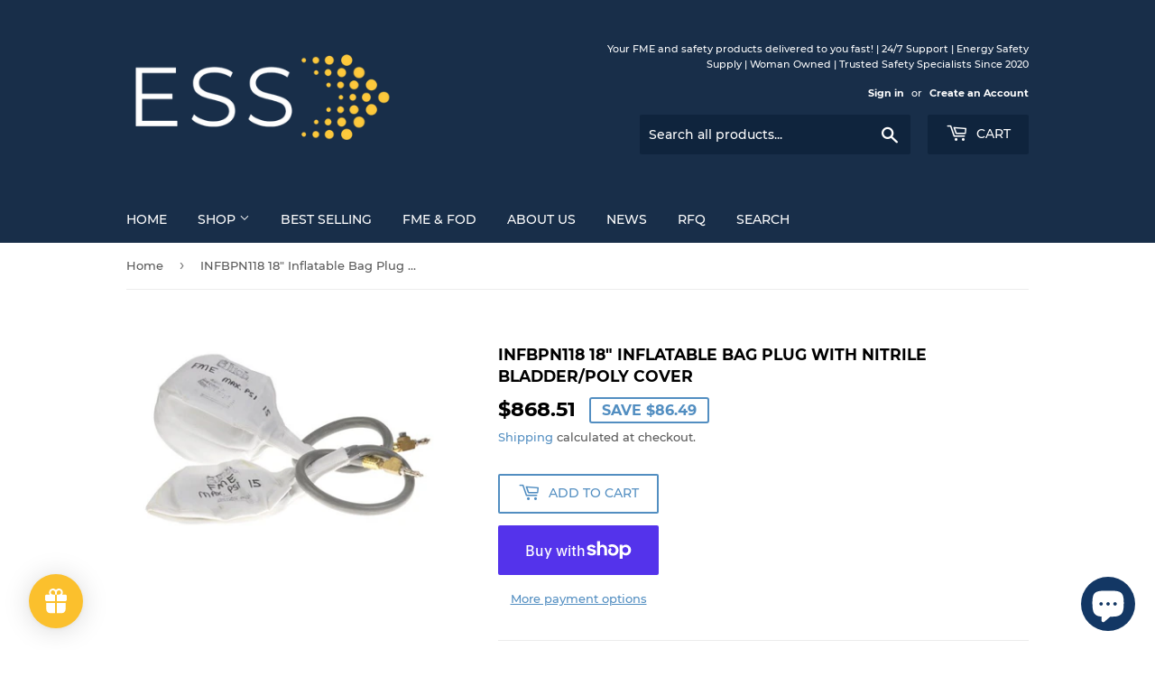

--- FILE ---
content_type: text/html; charset=utf-8
request_url: https://www.energysafetysupply.com/products/18-inflatable-bag-plug-with-nitrile-bladder-poly-cover
body_size: 77765
content:
<!doctype html>
<html class="no-touch no-js">
<head>
  <script>(function(H){H.className=H.className.replace(/\bno-js\b/,'js')})(document.documentElement)</script>
  <!-- Basic page needs ================================================== -->
  <meta charset="utf-8">
  <meta http-equiv="X-UA-Compatible" content="IE=edge,chrome=1">

  
  <link rel="shortcut icon" href="//www.energysafetysupply.com/cdn/shop/files/ESS_Favicon_1_32x32.jpg?v=1614313894" type="image/png" />
  

  <!-- Title and description ================================================== -->
  <title>
  18&quot; Inflatable Bag Plug with nitrile bladder/poly cover &ndash; Energy Safety Supply
  </title>

  
    <meta name="description" content="18&quot; Inflatable Bag Plug with nitrile bladder/poly cover">
  

  <!-- Product meta ================================================== -->
  <!-- /snippets/social-meta-tags.liquid -->




<meta property="og:site_name" content="Energy Safety Supply">
<meta property="og:url" content="https://www.energysafetysupply.com/products/18-inflatable-bag-plug-with-nitrile-bladder-poly-cover">
<meta property="og:title" content="18&quot; Inflatable Bag Plug with nitrile bladder/poly cover">
<meta property="og:type" content="product">
<meta property="og:description" content="18&quot; Inflatable Bag Plug with nitrile bladder/poly cover">

  <meta property="og:price:amount" content="868.51">
  <meta property="og:price:currency" content="USD">

<meta property="og:image" content="http://www.energysafetysupply.com/cdn/shop/products/inflatable-bladders_da9e181c-fb68-47d3-b198-4cda129c2878_1200x1200.jpg?v=1596069309">
<meta property="og:image:secure_url" content="https://www.energysafetysupply.com/cdn/shop/products/inflatable-bladders_da9e181c-fb68-47d3-b198-4cda129c2878_1200x1200.jpg?v=1596069309">


<meta name="twitter:card" content="summary_large_image">
<meta name="twitter:title" content="18&quot; Inflatable Bag Plug with nitrile bladder/poly cover">
<meta name="twitter:description" content="18&quot; Inflatable Bag Plug with nitrile bladder/poly cover">


  <!-- Helpers ================================================== -->
  <link rel="canonical" href="https://www.energysafetysupply.com/products/18-inflatable-bag-plug-with-nitrile-bladder-poly-cover">
  <meta name="viewport" content="width=device-width,initial-scale=1">

  <!-- CSS ================================================== -->
  <link href="//www.energysafetysupply.com/cdn/shop/t/3/assets/theme.scss.css?v=135939552439033858621726091786" rel="stylesheet" type="text/css" media="all" />

  <!-- Header hook for plugins ================================================== -->
  <script>window.performance && window.performance.mark && window.performance.mark('shopify.content_for_header.start');</script><meta name="google-site-verification" content="CgglSvYCcX-WY-rGEZsL3G3ZKdzMOIkpzWqaxeG9kys">
<meta name="google-site-verification" content="5d88swpLWYLATBi5bfGepiSoLNddkIBhG0wDZrYot2I">
<meta id="shopify-digital-wallet" name="shopify-digital-wallet" content="/42192306335/digital_wallets/dialog">
<meta name="shopify-checkout-api-token" content="cdcf73f923bf06cc7dbfafbeada12aa0">
<link rel="alternate" hreflang="x-default" href="https://www.energysafetysupply.com/products/18-inflatable-bag-plug-with-nitrile-bladder-poly-cover">
<link rel="alternate" hreflang="en" href="https://www.energysafetysupply.com/products/18-inflatable-bag-plug-with-nitrile-bladder-poly-cover">
<link rel="alternate" hreflang="es" href="https://www.energysafetysupply.com/es/products/18-inflatable-bag-plug-with-nitrile-bladder-poly-cover">
<link rel="alternate" type="application/json+oembed" href="https://www.energysafetysupply.com/products/18-inflatable-bag-plug-with-nitrile-bladder-poly-cover.oembed">
<script async="async" src="/checkouts/internal/preloads.js?locale=en-US"></script>
<link rel="preconnect" href="https://shop.app" crossorigin="anonymous">
<script async="async" src="https://shop.app/checkouts/internal/preloads.js?locale=en-US&shop_id=42192306335" crossorigin="anonymous"></script>
<script id="shopify-features" type="application/json">{"accessToken":"cdcf73f923bf06cc7dbfafbeada12aa0","betas":["rich-media-storefront-analytics"],"domain":"www.energysafetysupply.com","predictiveSearch":true,"shopId":42192306335,"locale":"en"}</script>
<script>var Shopify = Shopify || {};
Shopify.shop = "energy-safety-supply.myshopify.com";
Shopify.locale = "en";
Shopify.currency = {"active":"USD","rate":"1.0"};
Shopify.country = "US";
Shopify.theme = {"name":"Supply","id":111323021471,"schema_name":"Supply","schema_version":"9.0.2","theme_store_id":679,"role":"main"};
Shopify.theme.handle = "null";
Shopify.theme.style = {"id":null,"handle":null};
Shopify.cdnHost = "www.energysafetysupply.com/cdn";
Shopify.routes = Shopify.routes || {};
Shopify.routes.root = "/";</script>
<script type="module">!function(o){(o.Shopify=o.Shopify||{}).modules=!0}(window);</script>
<script>!function(o){function n(){var o=[];function n(){o.push(Array.prototype.slice.apply(arguments))}return n.q=o,n}var t=o.Shopify=o.Shopify||{};t.loadFeatures=n(),t.autoloadFeatures=n()}(window);</script>
<script>
  window.ShopifyPay = window.ShopifyPay || {};
  window.ShopifyPay.apiHost = "shop.app\/pay";
  window.ShopifyPay.redirectState = null;
</script>
<script id="shop-js-analytics" type="application/json">{"pageType":"product"}</script>
<script defer="defer" async type="module" src="//www.energysafetysupply.com/cdn/shopifycloud/shop-js/modules/v2/client.init-shop-cart-sync_BdyHc3Nr.en.esm.js"></script>
<script defer="defer" async type="module" src="//www.energysafetysupply.com/cdn/shopifycloud/shop-js/modules/v2/chunk.common_Daul8nwZ.esm.js"></script>
<script type="module">
  await import("//www.energysafetysupply.com/cdn/shopifycloud/shop-js/modules/v2/client.init-shop-cart-sync_BdyHc3Nr.en.esm.js");
await import("//www.energysafetysupply.com/cdn/shopifycloud/shop-js/modules/v2/chunk.common_Daul8nwZ.esm.js");

  window.Shopify.SignInWithShop?.initShopCartSync?.({"fedCMEnabled":true,"windoidEnabled":true});

</script>
<script>
  window.Shopify = window.Shopify || {};
  if (!window.Shopify.featureAssets) window.Shopify.featureAssets = {};
  window.Shopify.featureAssets['shop-js'] = {"shop-cart-sync":["modules/v2/client.shop-cart-sync_QYOiDySF.en.esm.js","modules/v2/chunk.common_Daul8nwZ.esm.js"],"init-fed-cm":["modules/v2/client.init-fed-cm_DchLp9rc.en.esm.js","modules/v2/chunk.common_Daul8nwZ.esm.js"],"shop-button":["modules/v2/client.shop-button_OV7bAJc5.en.esm.js","modules/v2/chunk.common_Daul8nwZ.esm.js"],"init-windoid":["modules/v2/client.init-windoid_DwxFKQ8e.en.esm.js","modules/v2/chunk.common_Daul8nwZ.esm.js"],"shop-cash-offers":["modules/v2/client.shop-cash-offers_DWtL6Bq3.en.esm.js","modules/v2/chunk.common_Daul8nwZ.esm.js","modules/v2/chunk.modal_CQq8HTM6.esm.js"],"shop-toast-manager":["modules/v2/client.shop-toast-manager_CX9r1SjA.en.esm.js","modules/v2/chunk.common_Daul8nwZ.esm.js"],"init-shop-email-lookup-coordinator":["modules/v2/client.init-shop-email-lookup-coordinator_UhKnw74l.en.esm.js","modules/v2/chunk.common_Daul8nwZ.esm.js"],"pay-button":["modules/v2/client.pay-button_DzxNnLDY.en.esm.js","modules/v2/chunk.common_Daul8nwZ.esm.js"],"avatar":["modules/v2/client.avatar_BTnouDA3.en.esm.js"],"init-shop-cart-sync":["modules/v2/client.init-shop-cart-sync_BdyHc3Nr.en.esm.js","modules/v2/chunk.common_Daul8nwZ.esm.js"],"shop-login-button":["modules/v2/client.shop-login-button_D8B466_1.en.esm.js","modules/v2/chunk.common_Daul8nwZ.esm.js","modules/v2/chunk.modal_CQq8HTM6.esm.js"],"init-customer-accounts-sign-up":["modules/v2/client.init-customer-accounts-sign-up_C8fpPm4i.en.esm.js","modules/v2/client.shop-login-button_D8B466_1.en.esm.js","modules/v2/chunk.common_Daul8nwZ.esm.js","modules/v2/chunk.modal_CQq8HTM6.esm.js"],"init-shop-for-new-customer-accounts":["modules/v2/client.init-shop-for-new-customer-accounts_CVTO0Ztu.en.esm.js","modules/v2/client.shop-login-button_D8B466_1.en.esm.js","modules/v2/chunk.common_Daul8nwZ.esm.js","modules/v2/chunk.modal_CQq8HTM6.esm.js"],"init-customer-accounts":["modules/v2/client.init-customer-accounts_dRgKMfrE.en.esm.js","modules/v2/client.shop-login-button_D8B466_1.en.esm.js","modules/v2/chunk.common_Daul8nwZ.esm.js","modules/v2/chunk.modal_CQq8HTM6.esm.js"],"shop-follow-button":["modules/v2/client.shop-follow-button_CkZpjEct.en.esm.js","modules/v2/chunk.common_Daul8nwZ.esm.js","modules/v2/chunk.modal_CQq8HTM6.esm.js"],"lead-capture":["modules/v2/client.lead-capture_BntHBhfp.en.esm.js","modules/v2/chunk.common_Daul8nwZ.esm.js","modules/v2/chunk.modal_CQq8HTM6.esm.js"],"checkout-modal":["modules/v2/client.checkout-modal_CfxcYbTm.en.esm.js","modules/v2/chunk.common_Daul8nwZ.esm.js","modules/v2/chunk.modal_CQq8HTM6.esm.js"],"shop-login":["modules/v2/client.shop-login_Da4GZ2H6.en.esm.js","modules/v2/chunk.common_Daul8nwZ.esm.js","modules/v2/chunk.modal_CQq8HTM6.esm.js"],"payment-terms":["modules/v2/client.payment-terms_MV4M3zvL.en.esm.js","modules/v2/chunk.common_Daul8nwZ.esm.js","modules/v2/chunk.modal_CQq8HTM6.esm.js"]};
</script>
<script>(function() {
  var isLoaded = false;
  function asyncLoad() {
    if (isLoaded) return;
    isLoaded = true;
    var urls = ["https:\/\/gtranslate.io\/shopify\/gtranslate.js?shop=energy-safety-supply.myshopify.com","https:\/\/cdn.shopify.com\/s\/files\/1\/0421\/9230\/6335\/t\/3\/assets\/loy_42192306335.js?v=1620148671\u0026shop=energy-safety-supply.myshopify.com"];
    for (var i = 0; i < urls.length; i++) {
      var s = document.createElement('script');
      s.type = 'text/javascript';
      s.async = true;
      s.src = urls[i];
      var x = document.getElementsByTagName('script')[0];
      x.parentNode.insertBefore(s, x);
    }
  };
  if(window.attachEvent) {
    window.attachEvent('onload', asyncLoad);
  } else {
    window.addEventListener('load', asyncLoad, false);
  }
})();</script>
<script id="__st">var __st={"a":42192306335,"offset":-21600,"reqid":"8d4ec92d-b310-4521-bd32-1231cd600917-1768948447","pageurl":"www.energysafetysupply.com\/products\/18-inflatable-bag-plug-with-nitrile-bladder-poly-cover","u":"5d9eb4f04b94","p":"product","rtyp":"product","rid":5373911138463};</script>
<script>window.ShopifyPaypalV4VisibilityTracking = true;</script>
<script id="captcha-bootstrap">!function(){'use strict';const t='contact',e='account',n='new_comment',o=[[t,t],['blogs',n],['comments',n],[t,'customer']],c=[[e,'customer_login'],[e,'guest_login'],[e,'recover_customer_password'],[e,'create_customer']],r=t=>t.map((([t,e])=>`form[action*='/${t}']:not([data-nocaptcha='true']) input[name='form_type'][value='${e}']`)).join(','),a=t=>()=>t?[...document.querySelectorAll(t)].map((t=>t.form)):[];function s(){const t=[...o],e=r(t);return a(e)}const i='password',u='form_key',d=['recaptcha-v3-token','g-recaptcha-response','h-captcha-response',i],f=()=>{try{return window.sessionStorage}catch{return}},m='__shopify_v',_=t=>t.elements[u];function p(t,e,n=!1){try{const o=window.sessionStorage,c=JSON.parse(o.getItem(e)),{data:r}=function(t){const{data:e,action:n}=t;return t[m]||n?{data:e,action:n}:{data:t,action:n}}(c);for(const[e,n]of Object.entries(r))t.elements[e]&&(t.elements[e].value=n);n&&o.removeItem(e)}catch(o){console.error('form repopulation failed',{error:o})}}const l='form_type',E='cptcha';function T(t){t.dataset[E]=!0}const w=window,h=w.document,L='Shopify',v='ce_forms',y='captcha';let A=!1;((t,e)=>{const n=(g='f06e6c50-85a8-45c8-87d0-21a2b65856fe',I='https://cdn.shopify.com/shopifycloud/storefront-forms-hcaptcha/ce_storefront_forms_captcha_hcaptcha.v1.5.2.iife.js',D={infoText:'Protected by hCaptcha',privacyText:'Privacy',termsText:'Terms'},(t,e,n)=>{const o=w[L][v],c=o.bindForm;if(c)return c(t,g,e,D).then(n);var r;o.q.push([[t,g,e,D],n]),r=I,A||(h.body.append(Object.assign(h.createElement('script'),{id:'captcha-provider',async:!0,src:r})),A=!0)});var g,I,D;w[L]=w[L]||{},w[L][v]=w[L][v]||{},w[L][v].q=[],w[L][y]=w[L][y]||{},w[L][y].protect=function(t,e){n(t,void 0,e),T(t)},Object.freeze(w[L][y]),function(t,e,n,w,h,L){const[v,y,A,g]=function(t,e,n){const i=e?o:[],u=t?c:[],d=[...i,...u],f=r(d),m=r(i),_=r(d.filter((([t,e])=>n.includes(e))));return[a(f),a(m),a(_),s()]}(w,h,L),I=t=>{const e=t.target;return e instanceof HTMLFormElement?e:e&&e.form},D=t=>v().includes(t);t.addEventListener('submit',(t=>{const e=I(t);if(!e)return;const n=D(e)&&!e.dataset.hcaptchaBound&&!e.dataset.recaptchaBound,o=_(e),c=g().includes(e)&&(!o||!o.value);(n||c)&&t.preventDefault(),c&&!n&&(function(t){try{if(!f())return;!function(t){const e=f();if(!e)return;const n=_(t);if(!n)return;const o=n.value;o&&e.removeItem(o)}(t);const e=Array.from(Array(32),(()=>Math.random().toString(36)[2])).join('');!function(t,e){_(t)||t.append(Object.assign(document.createElement('input'),{type:'hidden',name:u})),t.elements[u].value=e}(t,e),function(t,e){const n=f();if(!n)return;const o=[...t.querySelectorAll(`input[type='${i}']`)].map((({name:t})=>t)),c=[...d,...o],r={};for(const[a,s]of new FormData(t).entries())c.includes(a)||(r[a]=s);n.setItem(e,JSON.stringify({[m]:1,action:t.action,data:r}))}(t,e)}catch(e){console.error('failed to persist form',e)}}(e),e.submit())}));const S=(t,e)=>{t&&!t.dataset[E]&&(n(t,e.some((e=>e===t))),T(t))};for(const o of['focusin','change'])t.addEventListener(o,(t=>{const e=I(t);D(e)&&S(e,y())}));const B=e.get('form_key'),M=e.get(l),P=B&&M;t.addEventListener('DOMContentLoaded',(()=>{const t=y();if(P)for(const e of t)e.elements[l].value===M&&p(e,B);[...new Set([...A(),...v().filter((t=>'true'===t.dataset.shopifyCaptcha))])].forEach((e=>S(e,t)))}))}(h,new URLSearchParams(w.location.search),n,t,e,['guest_login'])})(!0,!0)}();</script>
<script integrity="sha256-4kQ18oKyAcykRKYeNunJcIwy7WH5gtpwJnB7kiuLZ1E=" data-source-attribution="shopify.loadfeatures" defer="defer" src="//www.energysafetysupply.com/cdn/shopifycloud/storefront/assets/storefront/load_feature-a0a9edcb.js" crossorigin="anonymous"></script>
<script crossorigin="anonymous" defer="defer" src="//www.energysafetysupply.com/cdn/shopifycloud/storefront/assets/shopify_pay/storefront-65b4c6d7.js?v=20250812"></script>
<script data-source-attribution="shopify.dynamic_checkout.dynamic.init">var Shopify=Shopify||{};Shopify.PaymentButton=Shopify.PaymentButton||{isStorefrontPortableWallets:!0,init:function(){window.Shopify.PaymentButton.init=function(){};var t=document.createElement("script");t.src="https://www.energysafetysupply.com/cdn/shopifycloud/portable-wallets/latest/portable-wallets.en.js",t.type="module",document.head.appendChild(t)}};
</script>
<script data-source-attribution="shopify.dynamic_checkout.buyer_consent">
  function portableWalletsHideBuyerConsent(e){var t=document.getElementById("shopify-buyer-consent"),n=document.getElementById("shopify-subscription-policy-button");t&&n&&(t.classList.add("hidden"),t.setAttribute("aria-hidden","true"),n.removeEventListener("click",e))}function portableWalletsShowBuyerConsent(e){var t=document.getElementById("shopify-buyer-consent"),n=document.getElementById("shopify-subscription-policy-button");t&&n&&(t.classList.remove("hidden"),t.removeAttribute("aria-hidden"),n.addEventListener("click",e))}window.Shopify?.PaymentButton&&(window.Shopify.PaymentButton.hideBuyerConsent=portableWalletsHideBuyerConsent,window.Shopify.PaymentButton.showBuyerConsent=portableWalletsShowBuyerConsent);
</script>
<script>
  function portableWalletsCleanup(e){e&&e.src&&console.error("Failed to load portable wallets script "+e.src);var t=document.querySelectorAll("shopify-accelerated-checkout .shopify-payment-button__skeleton, shopify-accelerated-checkout-cart .wallet-cart-button__skeleton"),e=document.getElementById("shopify-buyer-consent");for(let e=0;e<t.length;e++)t[e].remove();e&&e.remove()}function portableWalletsNotLoadedAsModule(e){e instanceof ErrorEvent&&"string"==typeof e.message&&e.message.includes("import.meta")&&"string"==typeof e.filename&&e.filename.includes("portable-wallets")&&(window.removeEventListener("error",portableWalletsNotLoadedAsModule),window.Shopify.PaymentButton.failedToLoad=e,"loading"===document.readyState?document.addEventListener("DOMContentLoaded",window.Shopify.PaymentButton.init):window.Shopify.PaymentButton.init())}window.addEventListener("error",portableWalletsNotLoadedAsModule);
</script>

<script type="module" src="https://www.energysafetysupply.com/cdn/shopifycloud/portable-wallets/latest/portable-wallets.en.js" onError="portableWalletsCleanup(this)" crossorigin="anonymous"></script>
<script nomodule>
  document.addEventListener("DOMContentLoaded", portableWalletsCleanup);
</script>

<script id='scb4127' type='text/javascript' async='' src='https://www.energysafetysupply.com/cdn/shopifycloud/privacy-banner/storefront-banner.js'></script><link id="shopify-accelerated-checkout-styles" rel="stylesheet" media="screen" href="https://www.energysafetysupply.com/cdn/shopifycloud/portable-wallets/latest/accelerated-checkout-backwards-compat.css" crossorigin="anonymous">
<style id="shopify-accelerated-checkout-cart">
        #shopify-buyer-consent {
  margin-top: 1em;
  display: inline-block;
  width: 100%;
}

#shopify-buyer-consent.hidden {
  display: none;
}

#shopify-subscription-policy-button {
  background: none;
  border: none;
  padding: 0;
  text-decoration: underline;
  font-size: inherit;
  cursor: pointer;
}

#shopify-subscription-policy-button::before {
  box-shadow: none;
}

      </style>

<script>window.performance && window.performance.mark && window.performance.mark('shopify.content_for_header.end');</script>

  
  

  <script src="//www.energysafetysupply.com/cdn/shop/t/3/assets/jquery-2.2.3.min.js?v=58211863146907186831600031554" type="text/javascript"></script>

  <script src="//www.energysafetysupply.com/cdn/shop/t/3/assets/lazysizes.min.js?v=8147953233334221341600031555" async="async"></script>
  <script src="//www.energysafetysupply.com/cdn/shop/t/3/assets/vendor.js?v=106177282645720727331600031557" defer="defer"></script>
  <script src="//www.energysafetysupply.com/cdn/shop/t/3/assets/theme.js?v=88090588602936917221600031566" defer="defer"></script>


  
<!-- Start of Judge.me Core -->
<link rel="dns-prefetch" href="https://cdn.judge.me/">
<script data-cfasync='false' class='jdgm-settings-script'>window.jdgmSettings={"pagination":5,"disable_web_reviews":false,"badge_no_review_text":"No reviews","badge_n_reviews_text":"{{ n }} review/reviews","hide_badge_preview_if_no_reviews":true,"badge_hide_text":false,"enforce_center_preview_badge":false,"widget_title":"Customer Reviews","widget_open_form_text":"Write a review","widget_close_form_text":"Cancel review","widget_refresh_page_text":"Refresh page","widget_summary_text":"Based on {{ number_of_reviews }} review/reviews","widget_no_review_text":"Be the first to write a review","widget_name_field_text":"Display name","widget_verified_name_field_text":"Verified Name (public)","widget_name_placeholder_text":"Display name","widget_required_field_error_text":"This field is required.","widget_email_field_text":"Email address","widget_verified_email_field_text":"Verified Email (private, can not be edited)","widget_email_placeholder_text":"Your email address","widget_email_field_error_text":"Please enter a valid email address.","widget_rating_field_text":"Rating","widget_review_title_field_text":"Review Title","widget_review_title_placeholder_text":"Give your review a title","widget_review_body_field_text":"Review content","widget_review_body_placeholder_text":"Start writing here...","widget_pictures_field_text":"Picture/Video (optional)","widget_submit_review_text":"Submit Review","widget_submit_verified_review_text":"Submit Verified Review","widget_submit_success_msg_with_auto_publish":"Thank you! Please refresh the page in a few moments to see your review. You can remove or edit your review by logging into \u003ca href='https://judge.me/login' target='_blank' rel='nofollow noopener'\u003eJudge.me\u003c/a\u003e","widget_submit_success_msg_no_auto_publish":"Thank you! Your review will be published as soon as it is approved by the shop admin. You can remove or edit your review by logging into \u003ca href='https://judge.me/login' target='_blank' rel='nofollow noopener'\u003eJudge.me\u003c/a\u003e","widget_show_default_reviews_out_of_total_text":"Showing {{ n_reviews_shown }} out of {{ n_reviews }} reviews.","widget_show_all_link_text":"Show all","widget_show_less_link_text":"Show less","widget_author_said_text":"{{ reviewer_name }} said:","widget_days_text":"{{ n }} days ago","widget_weeks_text":"{{ n }} week/weeks ago","widget_months_text":"{{ n }} month/months ago","widget_years_text":"{{ n }} year/years ago","widget_yesterday_text":"Yesterday","widget_today_text":"Today","widget_replied_text":"\u003e\u003e {{ shop_name }} replied:","widget_read_more_text":"Read more","widget_reviewer_name_as_initial":"","widget_rating_filter_color":"#fbcd0a","widget_rating_filter_see_all_text":"See all reviews","widget_sorting_most_recent_text":"Most Recent","widget_sorting_highest_rating_text":"Highest Rating","widget_sorting_lowest_rating_text":"Lowest Rating","widget_sorting_with_pictures_text":"Only Pictures","widget_sorting_most_helpful_text":"Most Helpful","widget_open_question_form_text":"Ask a question","widget_reviews_subtab_text":"Reviews","widget_questions_subtab_text":"Questions","widget_question_label_text":"Question","widget_answer_label_text":"Answer","widget_question_placeholder_text":"Write your question here","widget_submit_question_text":"Submit Question","widget_question_submit_success_text":"Thank you for your question! We will notify you once it gets answered.","verified_badge_text":"Verified","verified_badge_bg_color":"","verified_badge_text_color":"","verified_badge_placement":"left-of-reviewer-name","widget_review_max_height":"","widget_hide_border":false,"widget_social_share":false,"widget_thumb":false,"widget_review_location_show":false,"widget_location_format":"","all_reviews_include_out_of_store_products":true,"all_reviews_out_of_store_text":"(out of store)","all_reviews_pagination":100,"all_reviews_product_name_prefix_text":"about","enable_review_pictures":false,"enable_question_anwser":false,"widget_theme":"default","review_date_format":"mm/dd/yyyy","default_sort_method":"most-recent","widget_product_reviews_subtab_text":"Product Reviews","widget_shop_reviews_subtab_text":"Shop Reviews","widget_other_products_reviews_text":"Reviews for other products","widget_store_reviews_subtab_text":"Store reviews","widget_no_store_reviews_text":"This store hasn't received any reviews yet","widget_web_restriction_product_reviews_text":"This product hasn't received any reviews yet","widget_no_items_text":"No items found","widget_show_more_text":"Show more","widget_write_a_store_review_text":"Write a Store Review","widget_other_languages_heading":"Reviews in Other Languages","widget_translate_review_text":"Translate review to {{ language }}","widget_translating_review_text":"Translating...","widget_show_original_translation_text":"Show original ({{ language }})","widget_translate_review_failed_text":"Review couldn't be translated.","widget_translate_review_retry_text":"Retry","widget_translate_review_try_again_later_text":"Try again later","show_product_url_for_grouped_product":false,"widget_sorting_pictures_first_text":"Pictures First","show_pictures_on_all_rev_page_mobile":false,"show_pictures_on_all_rev_page_desktop":false,"floating_tab_hide_mobile_install_preference":false,"floating_tab_button_name":"★ Reviews","floating_tab_title":"Let customers speak for us","floating_tab_button_color":"","floating_tab_button_background_color":"","floating_tab_url":"","floating_tab_url_enabled":false,"floating_tab_tab_style":"text","all_reviews_text_badge_text":"Customers rate us {{ shop.metafields.judgeme.all_reviews_rating | round: 1 }}/5 based on {{ shop.metafields.judgeme.all_reviews_count }} reviews.","all_reviews_text_badge_text_branded_style":"{{ shop.metafields.judgeme.all_reviews_rating | round: 1 }} out of 5 stars based on {{ shop.metafields.judgeme.all_reviews_count }} reviews","is_all_reviews_text_badge_a_link":false,"show_stars_for_all_reviews_text_badge":false,"all_reviews_text_badge_url":"","all_reviews_text_style":"text","all_reviews_text_color_style":"judgeme_brand_color","all_reviews_text_color":"#108474","all_reviews_text_show_jm_brand":true,"featured_carousel_show_header":true,"featured_carousel_title":"Let customers speak for us","testimonials_carousel_title":"Customers are saying","videos_carousel_title":"Real customer stories","cards_carousel_title":"Customers are saying","featured_carousel_count_text":"from {{ n }} reviews","featured_carousel_add_link_to_all_reviews_page":false,"featured_carousel_url":"","featured_carousel_show_images":true,"featured_carousel_autoslide_interval":5,"featured_carousel_arrows_on_the_sides":false,"featured_carousel_height":250,"featured_carousel_width":80,"featured_carousel_image_size":0,"featured_carousel_image_height":250,"featured_carousel_arrow_color":"#eeeeee","verified_count_badge_style":"vintage","verified_count_badge_orientation":"horizontal","verified_count_badge_color_style":"judgeme_brand_color","verified_count_badge_color":"#108474","is_verified_count_badge_a_link":false,"verified_count_badge_url":"","verified_count_badge_show_jm_brand":true,"widget_rating_preset_default":5,"widget_first_sub_tab":"product-reviews","widget_show_histogram":true,"widget_histogram_use_custom_color":false,"widget_pagination_use_custom_color":false,"widget_star_use_custom_color":false,"widget_verified_badge_use_custom_color":false,"widget_write_review_use_custom_color":false,"picture_reminder_submit_button":"Upload Pictures","enable_review_videos":false,"mute_video_by_default":false,"widget_sorting_videos_first_text":"Videos First","widget_review_pending_text":"Pending","featured_carousel_items_for_large_screen":3,"social_share_options_order":"Facebook,Twitter","remove_microdata_snippet":false,"disable_json_ld":false,"enable_json_ld_products":false,"preview_badge_show_question_text":false,"preview_badge_no_question_text":"No questions","preview_badge_n_question_text":"{{ number_of_questions }} question/questions","qa_badge_show_icon":false,"qa_badge_position":"same-row","remove_judgeme_branding":false,"widget_add_search_bar":false,"widget_search_bar_placeholder":"Search","widget_sorting_verified_only_text":"Verified only","featured_carousel_theme":"default","featured_carousel_show_rating":true,"featured_carousel_show_title":true,"featured_carousel_show_body":true,"featured_carousel_show_date":false,"featured_carousel_show_reviewer":true,"featured_carousel_show_product":false,"featured_carousel_header_background_color":"#108474","featured_carousel_header_text_color":"#ffffff","featured_carousel_name_product_separator":"reviewed","featured_carousel_full_star_background":"#108474","featured_carousel_empty_star_background":"#dadada","featured_carousel_vertical_theme_background":"#f9fafb","featured_carousel_verified_badge_enable":false,"featured_carousel_verified_badge_color":"#108474","featured_carousel_border_style":"round","featured_carousel_review_line_length_limit":3,"featured_carousel_more_reviews_button_text":"Read more reviews","featured_carousel_view_product_button_text":"View product","all_reviews_page_load_reviews_on":"scroll","all_reviews_page_load_more_text":"Load More Reviews","disable_fb_tab_reviews":false,"enable_ajax_cdn_cache":false,"widget_public_name_text":"displayed publicly like","default_reviewer_name":"John Smith","default_reviewer_name_has_non_latin":true,"widget_reviewer_anonymous":"Anonymous","medals_widget_title":"Judge.me Review Medals","medals_widget_background_color":"#f9fafb","medals_widget_position":"footer_all_pages","medals_widget_border_color":"#f9fafb","medals_widget_verified_text_position":"left","medals_widget_use_monochromatic_version":false,"medals_widget_elements_color":"#108474","show_reviewer_avatar":true,"widget_invalid_yt_video_url_error_text":"Not a YouTube video URL","widget_max_length_field_error_text":"Please enter no more than {0} characters.","widget_show_country_flag":false,"widget_show_collected_via_shop_app":true,"widget_verified_by_shop_badge_style":"light","widget_verified_by_shop_text":"Verified by Shop","widget_show_photo_gallery":false,"widget_load_with_code_splitting":true,"widget_ugc_install_preference":false,"widget_ugc_title":"Made by us, Shared by you","widget_ugc_subtitle":"Tag us to see your picture featured in our page","widget_ugc_arrows_color":"#ffffff","widget_ugc_primary_button_text":"Buy Now","widget_ugc_primary_button_background_color":"#108474","widget_ugc_primary_button_text_color":"#ffffff","widget_ugc_primary_button_border_width":"0","widget_ugc_primary_button_border_style":"none","widget_ugc_primary_button_border_color":"#108474","widget_ugc_primary_button_border_radius":"25","widget_ugc_secondary_button_text":"Load More","widget_ugc_secondary_button_background_color":"#ffffff","widget_ugc_secondary_button_text_color":"#108474","widget_ugc_secondary_button_border_width":"2","widget_ugc_secondary_button_border_style":"solid","widget_ugc_secondary_button_border_color":"#108474","widget_ugc_secondary_button_border_radius":"25","widget_ugc_reviews_button_text":"View Reviews","widget_ugc_reviews_button_background_color":"#ffffff","widget_ugc_reviews_button_text_color":"#108474","widget_ugc_reviews_button_border_width":"2","widget_ugc_reviews_button_border_style":"solid","widget_ugc_reviews_button_border_color":"#108474","widget_ugc_reviews_button_border_radius":"25","widget_ugc_reviews_button_link_to":"judgeme-reviews-page","widget_ugc_show_post_date":true,"widget_ugc_max_width":"800","widget_rating_metafield_value_type":true,"widget_primary_color":"#108474","widget_enable_secondary_color":false,"widget_secondary_color":"#edf5f5","widget_summary_average_rating_text":"{{ average_rating }} out of 5","widget_media_grid_title":"Customer photos \u0026 videos","widget_media_grid_see_more_text":"See more","widget_round_style":false,"widget_show_product_medals":true,"widget_verified_by_judgeme_text":"Verified by Judge.me","widget_show_store_medals":true,"widget_verified_by_judgeme_text_in_store_medals":"Verified by Judge.me","widget_media_field_exceed_quantity_message":"Sorry, we can only accept {{ max_media }} for one review.","widget_media_field_exceed_limit_message":"{{ file_name }} is too large, please select a {{ media_type }} less than {{ size_limit }}MB.","widget_review_submitted_text":"Review Submitted!","widget_question_submitted_text":"Question Submitted!","widget_close_form_text_question":"Cancel","widget_write_your_answer_here_text":"Write your answer here","widget_enabled_branded_link":true,"widget_show_collected_by_judgeme":false,"widget_reviewer_name_color":"","widget_write_review_text_color":"","widget_write_review_bg_color":"","widget_collected_by_judgeme_text":"collected by Judge.me","widget_pagination_type":"standard","widget_load_more_text":"Load More","widget_load_more_color":"#108474","widget_full_review_text":"Full Review","widget_read_more_reviews_text":"Read More Reviews","widget_read_questions_text":"Read Questions","widget_questions_and_answers_text":"Questions \u0026 Answers","widget_verified_by_text":"Verified by","widget_verified_text":"Verified","widget_number_of_reviews_text":"{{ number_of_reviews }} reviews","widget_back_button_text":"Back","widget_next_button_text":"Next","widget_custom_forms_filter_button":"Filters","custom_forms_style":"vertical","widget_show_review_information":false,"how_reviews_are_collected":"How reviews are collected?","widget_show_review_keywords":false,"widget_gdpr_statement":"How we use your data: We'll only contact you about the review you left, and only if necessary. By submitting your review, you agree to Judge.me's \u003ca href='https://judge.me/terms' target='_blank' rel='nofollow noopener'\u003eterms\u003c/a\u003e, \u003ca href='https://judge.me/privacy' target='_blank' rel='nofollow noopener'\u003eprivacy\u003c/a\u003e and \u003ca href='https://judge.me/content-policy' target='_blank' rel='nofollow noopener'\u003econtent\u003c/a\u003e policies.","widget_multilingual_sorting_enabled":false,"widget_translate_review_content_enabled":false,"widget_translate_review_content_method":"manual","popup_widget_review_selection":"automatically_with_pictures","popup_widget_round_border_style":true,"popup_widget_show_title":true,"popup_widget_show_body":true,"popup_widget_show_reviewer":false,"popup_widget_show_product":true,"popup_widget_show_pictures":true,"popup_widget_use_review_picture":true,"popup_widget_show_on_home_page":true,"popup_widget_show_on_product_page":true,"popup_widget_show_on_collection_page":true,"popup_widget_show_on_cart_page":true,"popup_widget_position":"bottom_left","popup_widget_first_review_delay":5,"popup_widget_duration":5,"popup_widget_interval":5,"popup_widget_review_count":5,"popup_widget_hide_on_mobile":true,"review_snippet_widget_round_border_style":true,"review_snippet_widget_card_color":"#FFFFFF","review_snippet_widget_slider_arrows_background_color":"#FFFFFF","review_snippet_widget_slider_arrows_color":"#000000","review_snippet_widget_star_color":"#108474","show_product_variant":false,"all_reviews_product_variant_label_text":"Variant: ","widget_show_verified_branding":false,"widget_ai_summary_title":"Customers say","widget_ai_summary_disclaimer":"AI-powered review summary based on recent customer reviews","widget_show_ai_summary":false,"widget_show_ai_summary_bg":false,"widget_show_review_title_input":true,"redirect_reviewers_invited_via_email":"review_widget","request_store_review_after_product_review":false,"request_review_other_products_in_order":false,"review_form_color_scheme":"default","review_form_corner_style":"square","review_form_star_color":{},"review_form_text_color":"#333333","review_form_background_color":"#ffffff","review_form_field_background_color":"#fafafa","review_form_button_color":{},"review_form_button_text_color":"#ffffff","review_form_modal_overlay_color":"#000000","review_content_screen_title_text":"How would you rate this product?","review_content_introduction_text":"We would love it if you would share a bit about your experience.","store_review_form_title_text":"How would you rate this store?","store_review_form_introduction_text":"We would love it if you would share a bit about your experience.","show_review_guidance_text":true,"one_star_review_guidance_text":"Poor","five_star_review_guidance_text":"Great","customer_information_screen_title_text":"About you","customer_information_introduction_text":"Please tell us more about you.","custom_questions_screen_title_text":"Your experience in more detail","custom_questions_introduction_text":"Here are a few questions to help us understand more about your experience.","review_submitted_screen_title_text":"Thanks for your review!","review_submitted_screen_thank_you_text":"We are processing it and it will appear on the store soon.","review_submitted_screen_email_verification_text":"Please confirm your email by clicking the link we just sent you. This helps us keep reviews authentic.","review_submitted_request_store_review_text":"Would you like to share your experience of shopping with us?","review_submitted_review_other_products_text":"Would you like to review these products?","store_review_screen_title_text":"Would you like to share your experience of shopping with us?","store_review_introduction_text":"We value your feedback and use it to improve. Please share any thoughts or suggestions you have.","reviewer_media_screen_title_picture_text":"Share a picture","reviewer_media_introduction_picture_text":"Upload a photo to support your review.","reviewer_media_screen_title_video_text":"Share a video","reviewer_media_introduction_video_text":"Upload a video to support your review.","reviewer_media_screen_title_picture_or_video_text":"Share a picture or video","reviewer_media_introduction_picture_or_video_text":"Upload a photo or video to support your review.","reviewer_media_youtube_url_text":"Paste your Youtube URL here","advanced_settings_next_step_button_text":"Next","advanced_settings_close_review_button_text":"Close","modal_write_review_flow":false,"write_review_flow_required_text":"Required","write_review_flow_privacy_message_text":"We respect your privacy.","write_review_flow_anonymous_text":"Post review as anonymous","write_review_flow_visibility_text":"This won't be visible to other customers.","write_review_flow_multiple_selection_help_text":"Select as many as you like","write_review_flow_single_selection_help_text":"Select one option","write_review_flow_required_field_error_text":"This field is required","write_review_flow_invalid_email_error_text":"Please enter a valid email address","write_review_flow_max_length_error_text":"Max. {{ max_length }} characters.","write_review_flow_media_upload_text":"\u003cb\u003eClick to upload\u003c/b\u003e or drag and drop","write_review_flow_gdpr_statement":"We'll only contact you about your review if necessary. By submitting your review, you agree to our \u003ca href='https://judge.me/terms' target='_blank' rel='nofollow noopener'\u003eterms and conditions\u003c/a\u003e and \u003ca href='https://judge.me/privacy' target='_blank' rel='nofollow noopener'\u003eprivacy policy\u003c/a\u003e.","rating_only_reviews_enabled":false,"show_negative_reviews_help_screen":false,"new_review_flow_help_screen_rating_threshold":3,"negative_review_resolution_screen_title_text":"Tell us more","negative_review_resolution_text":"Your experience matters to us. If there were issues with your purchase, we're here to help. Feel free to reach out to us, we'd love the opportunity to make things right.","negative_review_resolution_button_text":"Contact us","negative_review_resolution_proceed_with_review_text":"Leave a review","negative_review_resolution_subject":"Issue with purchase from {{ shop_name }}.{{ order_name }}","preview_badge_collection_page_install_status":false,"widget_review_custom_css":"","preview_badge_custom_css":"","preview_badge_stars_count":"5-stars","featured_carousel_custom_css":"","floating_tab_custom_css":"","all_reviews_widget_custom_css":"","medals_widget_custom_css":"","verified_badge_custom_css":"","all_reviews_text_custom_css":"","transparency_badges_collected_via_store_invite":false,"transparency_badges_from_another_provider":false,"transparency_badges_collected_from_store_visitor":false,"transparency_badges_collected_by_verified_review_provider":false,"transparency_badges_earned_reward":false,"transparency_badges_collected_via_store_invite_text":"Review collected via store invitation","transparency_badges_from_another_provider_text":"Review collected from another provider","transparency_badges_collected_from_store_visitor_text":"Review collected from a store visitor","transparency_badges_written_in_google_text":"Review written in Google","transparency_badges_written_in_etsy_text":"Review written in Etsy","transparency_badges_written_in_shop_app_text":"Review written in Shop App","transparency_badges_earned_reward_text":"Review earned a reward for future purchase","product_review_widget_per_page":10,"widget_store_review_label_text":"Review about the store","checkout_comment_extension_title_on_product_page":"Customer Comments","checkout_comment_extension_num_latest_comment_show":5,"checkout_comment_extension_format":"name_and_timestamp","checkout_comment_customer_name":"last_initial","checkout_comment_comment_notification":true,"preview_badge_collection_page_install_preference":true,"preview_badge_home_page_install_preference":false,"preview_badge_product_page_install_preference":true,"review_widget_install_preference":"","review_carousel_install_preference":false,"floating_reviews_tab_install_preference":"none","verified_reviews_count_badge_install_preference":true,"all_reviews_text_install_preference":false,"review_widget_best_location":true,"judgeme_medals_install_preference":false,"review_widget_revamp_enabled":false,"review_widget_qna_enabled":false,"review_widget_header_theme":"minimal","review_widget_widget_title_enabled":true,"review_widget_header_text_size":"medium","review_widget_header_text_weight":"regular","review_widget_average_rating_style":"compact","review_widget_bar_chart_enabled":true,"review_widget_bar_chart_type":"numbers","review_widget_bar_chart_style":"standard","review_widget_expanded_media_gallery_enabled":false,"review_widget_reviews_section_theme":"standard","review_widget_image_style":"thumbnails","review_widget_review_image_ratio":"square","review_widget_stars_size":"medium","review_widget_verified_badge":"standard_text","review_widget_review_title_text_size":"medium","review_widget_review_text_size":"medium","review_widget_review_text_length":"medium","review_widget_number_of_columns_desktop":3,"review_widget_carousel_transition_speed":5,"review_widget_custom_questions_answers_display":"always","review_widget_button_text_color":"#FFFFFF","review_widget_text_color":"#000000","review_widget_lighter_text_color":"#7B7B7B","review_widget_corner_styling":"soft","review_widget_review_word_singular":"review","review_widget_review_word_plural":"reviews","review_widget_voting_label":"Helpful?","review_widget_shop_reply_label":"Reply from {{ shop_name }}:","review_widget_filters_title":"Filters","qna_widget_question_word_singular":"Question","qna_widget_question_word_plural":"Questions","qna_widget_answer_reply_label":"Answer from {{ answerer_name }}:","qna_content_screen_title_text":"Ask a question about this product","qna_widget_question_required_field_error_text":"Please enter your question.","qna_widget_flow_gdpr_statement":"We'll only contact you about your question if necessary. By submitting your question, you agree to our \u003ca href='https://judge.me/terms' target='_blank' rel='nofollow noopener'\u003eterms and conditions\u003c/a\u003e and \u003ca href='https://judge.me/privacy' target='_blank' rel='nofollow noopener'\u003eprivacy policy\u003c/a\u003e.","qna_widget_question_submitted_text":"Thanks for your question!","qna_widget_close_form_text_question":"Close","qna_widget_question_submit_success_text":"We’ll notify you by email when your question is answered.","all_reviews_widget_v2025_enabled":false,"all_reviews_widget_v2025_header_theme":"default","all_reviews_widget_v2025_widget_title_enabled":true,"all_reviews_widget_v2025_header_text_size":"medium","all_reviews_widget_v2025_header_text_weight":"regular","all_reviews_widget_v2025_average_rating_style":"compact","all_reviews_widget_v2025_bar_chart_enabled":true,"all_reviews_widget_v2025_bar_chart_type":"numbers","all_reviews_widget_v2025_bar_chart_style":"standard","all_reviews_widget_v2025_expanded_media_gallery_enabled":false,"all_reviews_widget_v2025_show_store_medals":true,"all_reviews_widget_v2025_show_photo_gallery":true,"all_reviews_widget_v2025_show_review_keywords":false,"all_reviews_widget_v2025_show_ai_summary":false,"all_reviews_widget_v2025_show_ai_summary_bg":false,"all_reviews_widget_v2025_add_search_bar":false,"all_reviews_widget_v2025_default_sort_method":"most-recent","all_reviews_widget_v2025_reviews_per_page":10,"all_reviews_widget_v2025_reviews_section_theme":"default","all_reviews_widget_v2025_image_style":"thumbnails","all_reviews_widget_v2025_review_image_ratio":"square","all_reviews_widget_v2025_stars_size":"medium","all_reviews_widget_v2025_verified_badge":"bold_badge","all_reviews_widget_v2025_review_title_text_size":"medium","all_reviews_widget_v2025_review_text_size":"medium","all_reviews_widget_v2025_review_text_length":"medium","all_reviews_widget_v2025_number_of_columns_desktop":3,"all_reviews_widget_v2025_carousel_transition_speed":5,"all_reviews_widget_v2025_custom_questions_answers_display":"always","all_reviews_widget_v2025_show_product_variant":false,"all_reviews_widget_v2025_show_reviewer_avatar":true,"all_reviews_widget_v2025_reviewer_name_as_initial":"","all_reviews_widget_v2025_review_location_show":false,"all_reviews_widget_v2025_location_format":"","all_reviews_widget_v2025_show_country_flag":false,"all_reviews_widget_v2025_verified_by_shop_badge_style":"light","all_reviews_widget_v2025_social_share":false,"all_reviews_widget_v2025_social_share_options_order":"Facebook,Twitter,LinkedIn,Pinterest","all_reviews_widget_v2025_pagination_type":"standard","all_reviews_widget_v2025_button_text_color":"#FFFFFF","all_reviews_widget_v2025_text_color":"#000000","all_reviews_widget_v2025_lighter_text_color":"#7B7B7B","all_reviews_widget_v2025_corner_styling":"soft","all_reviews_widget_v2025_title":"Customer reviews","all_reviews_widget_v2025_ai_summary_title":"Customers say about this store","all_reviews_widget_v2025_no_review_text":"Be the first to write a review","platform":"shopify","branding_url":"https://app.judge.me/reviews/stores/www.energysafetysupply.com","branding_text":"Powered by Judge.me","locale":"en","reply_name":"Energy Safety Supply","widget_version":"2.1","footer":true,"autopublish":true,"review_dates":true,"enable_custom_form":false,"shop_use_review_site":true,"shop_locale":"en","enable_multi_locales_translations":false,"show_review_title_input":true,"review_verification_email_status":"always","can_be_branded":true,"reply_name_text":"Energy Safety Supply"};</script> <style class='jdgm-settings-style'>.jdgm-xx{left:0}.jdgm-histogram .jdgm-histogram__bar-content{background:#fbcd0a}.jdgm-histogram .jdgm-histogram__bar:after{background:#fbcd0a}.jdgm-prev-badge[data-average-rating='0.00']{display:none !important}.jdgm-author-all-initials{display:none !important}.jdgm-author-last-initial{display:none !important}.jdgm-rev-widg__title{visibility:hidden}.jdgm-rev-widg__summary-text{visibility:hidden}.jdgm-prev-badge__text{visibility:hidden}.jdgm-rev__replier:before{content:'Energy Safety Supply'}.jdgm-rev__prod-link-prefix:before{content:'about'}.jdgm-rev__variant-label:before{content:'Variant: '}.jdgm-rev__out-of-store-text:before{content:'(out of store)'}@media only screen and (min-width: 768px){.jdgm-rev__pics .jdgm-rev_all-rev-page-picture-separator,.jdgm-rev__pics .jdgm-rev__product-picture{display:none}}@media only screen and (max-width: 768px){.jdgm-rev__pics .jdgm-rev_all-rev-page-picture-separator,.jdgm-rev__pics .jdgm-rev__product-picture{display:none}}.jdgm-preview-badge[data-template="index"]{display:none !important}.jdgm-carousel-wrapper[data-from-snippet="true"]{display:none !important}.jdgm-all-reviews-text[data-from-snippet="true"]{display:none !important}.jdgm-medals-section[data-from-snippet="true"]{display:none !important}.jdgm-ugc-media-wrapper[data-from-snippet="true"]{display:none !important}.jdgm-rev__transparency-badge[data-badge-type="review_collected_via_store_invitation"]{display:none !important}.jdgm-rev__transparency-badge[data-badge-type="review_collected_from_another_provider"]{display:none !important}.jdgm-rev__transparency-badge[data-badge-type="review_collected_from_store_visitor"]{display:none !important}.jdgm-rev__transparency-badge[data-badge-type="review_written_in_etsy"]{display:none !important}.jdgm-rev__transparency-badge[data-badge-type="review_written_in_google_business"]{display:none !important}.jdgm-rev__transparency-badge[data-badge-type="review_written_in_shop_app"]{display:none !important}.jdgm-rev__transparency-badge[data-badge-type="review_earned_for_future_purchase"]{display:none !important}
</style> <style class='jdgm-settings-style'></style>

  
  
  
  <style class='jdgm-miracle-styles'>
  @-webkit-keyframes jdgm-spin{0%{-webkit-transform:rotate(0deg);-ms-transform:rotate(0deg);transform:rotate(0deg)}100%{-webkit-transform:rotate(359deg);-ms-transform:rotate(359deg);transform:rotate(359deg)}}@keyframes jdgm-spin{0%{-webkit-transform:rotate(0deg);-ms-transform:rotate(0deg);transform:rotate(0deg)}100%{-webkit-transform:rotate(359deg);-ms-transform:rotate(359deg);transform:rotate(359deg)}}@font-face{font-family:'JudgemeStar';src:url("[data-uri]") format("woff");font-weight:normal;font-style:normal}.jdgm-star{font-family:'JudgemeStar';display:inline !important;text-decoration:none !important;padding:0 4px 0 0 !important;margin:0 !important;font-weight:bold;opacity:1;-webkit-font-smoothing:antialiased;-moz-osx-font-smoothing:grayscale}.jdgm-star:hover{opacity:1}.jdgm-star:last-of-type{padding:0 !important}.jdgm-star.jdgm--on:before{content:"\e000"}.jdgm-star.jdgm--off:before{content:"\e001"}.jdgm-star.jdgm--half:before{content:"\e002"}.jdgm-widget *{margin:0;line-height:1.4;-webkit-box-sizing:border-box;-moz-box-sizing:border-box;box-sizing:border-box;-webkit-overflow-scrolling:touch}.jdgm-hidden{display:none !important;visibility:hidden !important}.jdgm-temp-hidden{display:none}.jdgm-spinner{width:40px;height:40px;margin:auto;border-radius:50%;border-top:2px solid #eee;border-right:2px solid #eee;border-bottom:2px solid #eee;border-left:2px solid #ccc;-webkit-animation:jdgm-spin 0.8s infinite linear;animation:jdgm-spin 0.8s infinite linear}.jdgm-prev-badge{display:block !important}

</style>


  
  
   


<script data-cfasync='false' class='jdgm-script'>
!function(e){window.jdgm=window.jdgm||{},jdgm.CDN_HOST="https://cdn.judge.me/",
jdgm.docReady=function(d){(e.attachEvent?"complete"===e.readyState:"loading"!==e.readyState)?
setTimeout(d,0):e.addEventListener("DOMContentLoaded",d)},jdgm.loadCSS=function(d,t,o,s){
!o&&jdgm.loadCSS.requestedUrls.indexOf(d)>=0||(jdgm.loadCSS.requestedUrls.push(d),
(s=e.createElement("link")).rel="stylesheet",s.class="jdgm-stylesheet",s.media="nope!",
s.href=d,s.onload=function(){this.media="all",t&&setTimeout(t)},e.body.appendChild(s))},
jdgm.loadCSS.requestedUrls=[],jdgm.docReady(function(){(window.jdgmLoadCSS||e.querySelectorAll(
".jdgm-widget, .jdgm-all-reviews-page").length>0)&&(jdgmSettings.widget_load_with_code_splitting?
parseFloat(jdgmSettings.widget_version)>=3?jdgm.loadCSS(jdgm.CDN_HOST+"widget_v3/base.css"):
jdgm.loadCSS(jdgm.CDN_HOST+"widget/base.css"):jdgm.loadCSS(jdgm.CDN_HOST+"shopify_v2.css"))})}(document);
</script>
<script async data-cfasync="false" type="text/javascript" src="https://cdn.judge.me/loader.js"></script>

<noscript><link rel="stylesheet" type="text/css" media="all" href="https://cdn.judge.me/shopify_v2.css"></noscript>
<!-- End of Judge.me Core -->



  <script>
        window.zoorixCartData = {
          currency: "USD",
          currency_symbol: "$",
          
          original_total_price: 0,
          total_discount: 0,
          item_count: 0,
          items: [
              
          ]
       	  
        }
</script>
  <script>
  !function(t,n){function o(n){var o=t.getElementsByTagName("script")[0],i=t.createElement("script");i.src=n,i.crossOrigin="",o.parentNode.insertBefore(i,o)}if(!n.isLoyaltyLion){window.loyaltylion=n,void 0===window.lion&&(window.lion=n),n.version=2,n.isLoyaltyLion=!0;var i=new Date,e=i.getFullYear().toString()+i.getMonth().toString()+i.getDate().toString();o("https://sdk.loyaltylion.net/static/2/loader.js?t="+e);var r=!1;n.init=function(t){if(r)throw new Error("Cannot call lion.init more than once");r=!0;var a=n._token=t.token;if(!a)throw new Error("Token must be supplied to lion.init");for(var l=[],s="_push configure bootstrap shutdown on removeListener authenticateCustomer".split(" "),c=0;c<s.length;c+=1)!function(t,n){t[n]=function(){l.push([n,Array.prototype.slice.call(arguments,0)])}}(n,s[c]);o("https://sdk.loyaltylion.net/sdk/start/"+a+".js?t="+e+i.getHours().toString()),n._initData=t,n._buffer=l}}}(document,window.loyaltylion||[]);

  
    
      loyaltylion.init({ token: "beaae3d59540b018a5b2ea31fb6f3c7a" });
    
  
</script>

<script type="text/javascript">
  window.Rivo = window.Rivo || {};
  window.Rivo.common = window.Rivo.common || {};
  window.Rivo.common.shop = {
    permanent_domain: 'energy-safety-supply.myshopify.com',
    currency: "USD",
    money_format: "\u003cspan class=money\u003e${{amount}}\u003c\/span\u003e",
    id: 42192306335
  };
  

  window.Rivo.common.template = 'product';
  window.Rivo.common.cart = {};
  window.Rivo.global_config = {"asset_urls":{"loy":{"api_js":"https:\/\/cdn.shopify.com\/s\/files\/1\/0194\/1736\/6592\/t\/1\/assets\/ba_rivo_api.js?v=1764090844","lp_js":"https:\/\/cdn.shopify.com\/s\/files\/1\/0194\/1736\/6592\/t\/1\/assets\/ba_rivo_lp.js?v=1764090843","lp_css":"https:\/\/cdn.shopify.com\/s\/files\/1\/0194\/1736\/6592\/t\/1\/assets\/ba_rivo_lp.css?v=1763487440","profile_js":"https:\/\/cdn.shopify.com\/s\/files\/1\/0194\/1736\/6592\/t\/1\/assets\/ba_rivo_profile.js?v=1764090842","profile_css":"https:\/\/cdn.shopify.com\/s\/files\/1\/0194\/1736\/6592\/t\/1\/assets\/ba_rivo_profile.css?v=1765147386","init_js":"https:\/\/cdn.shopify.com\/s\/files\/1\/0194\/1736\/6592\/t\/1\/assets\/ba_loy_init.js?v=1764090841","referrals_js":"https:\/\/cdn.shopify.com\/s\/files\/1\/0194\/1736\/6592\/t\/1\/assets\/ba_loy_referrals.js?v=1764090845","referrals_css":"https:\/\/cdn.shopify.com\/s\/files\/1\/0194\/1736\/6592\/t\/1\/assets\/ba_loy_referrals.css?v=1700287043","widget_js":"https:\/\/cdn.shopify.com\/s\/files\/1\/0037\/2110\/1430\/t\/963\/assets\/ba_loy_widget.js?v=1728252181","widget_css":"https:\/\/cdn.shopify.com\/s\/files\/1\/0194\/1736\/6592\/t\/1\/assets\/ba_loy_widget.css?v=1692840875","page_init_js":"https:\/\/cdn.shopify.com\/s\/files\/1\/0194\/1736\/6592\/t\/1\/assets\/ba_loy_page_init.js?v=1711433130","page_widget_js":"https:\/\/cdn.shopify.com\/s\/files\/1\/0194\/1736\/6592\/t\/1\/assets\/ba_loy_page_widget.js?v=1711432435","page_widget_css":"https:\/\/cdn.shopify.com\/s\/files\/1\/0194\/1736\/6592\/t\/1\/assets\/ba_loy_page.css?v=1693059047","page_preview_js":null,"app_proxy_applications_js":"https:\/\/cdn.shopify.com\/s\/files\/1\/0194\/1736\/6592\/t\/1\/assets\/app_proxy_application.js?v=1708835151"},"forms":{"init_js":"https:\/\/cdn.shopify.com\/s\/files\/1\/0194\/1736\/6592\/t\/1\/assets\/ba_forms_init.js?v=1711433134","widget_js":"https:\/\/cdn.shopify.com\/s\/files\/1\/0194\/1736\/6592\/t\/1\/assets\/ba_forms_widget.js?v=1711433135","forms_css":"https:\/\/cdn.shopify.com\/s\/files\/1\/0194\/1736\/6592\/t\/1\/assets\/ba_forms.css?v=1691714518"},"global":{"helper_js":"https:\/\/cdn.shopify.com\/s\/files\/1\/0194\/1736\/6592\/t\/1\/assets\/ba_tracking.js?v=1764090840"}},"proxy_paths":{"loy":"\/apps\/ba-loy","app_metrics":"\/apps\/ba-loy\/app_metrics"},"aat":["loy"],"pv":false,"sts":false,"bam":true,"batc":true,"fetch_url_to_string":false,"base_money_format":"\u003cspan class=money\u003e${{amount}}\u003c\/span\u003e","online_store_version":1,"loy_js_api_enabled":false,"hide_console_ad":false,"shopify_markets_enabled":false,"google_client_id":"105612801293-i27f7uh4jfd7tajl14hqbqlvd6dr5psc.apps.googleusercontent.com","multipass_v_token":false,"clear_latest_order_cache":false,"shop":{"id":42192306335,"name":"Energy Safety Supply","domain":"www.energysafetysupply.com"},"theme_extension_local_assets":false};

  
    if (window.Rivo.common.template == 'product'){
      window.Rivo.common.product = {
        id: 5373911138463, price: 86851, handle: "18-inflatable-bag-plug-with-nitrile-bladder-poly-cover", tags: null,
        available: true, title: "INFBPN118\t18\" Inflatable Bag Plug with nitrile bladder\/poly cover", variants: [{"id":35072379748511,"title":"Default Title","option1":"Default Title","option2":null,"option3":null,"sku":"INFBPN118","requires_shipping":true,"taxable":true,"featured_image":null,"available":true,"name":"INFBPN118\t18\" Inflatable Bag Plug with nitrile bladder\/poly cover","public_title":null,"options":["Default Title"],"price":86851,"weight":2268,"compare_at_price":95500,"inventory_management":null,"barcode":null,"requires_selling_plan":false,"selling_plan_allocations":[]}]
      };
    }
  

    window.Rivo.loy_config = {"brand_theme_settings":{"enabled":true,"button_bg":"#9575cd","header_bg":"#673ab7","desc_color":"#737376","icon_color":"#3a3a3a","link_color":"#9e9e9e","visibility":"both","cards_shape":"rounded","hide_widget":false,"launcher_bg":"#fbc02d","mobile_icon":"gift","mobile_text":"Rewards","title_color":"#7e57c2","banner_image":"","desktop_icon":"gift","desktop_text":"Rewards","inputs_shape":"rounded","primary_font":null,"buttons_shape":"rounded","mobile_layout":"image_only","primary_color":"#2932fc","desktop_layout":"image_only","launcher_shape":"circle","secondary_font":null,"container_shape":"rounded","mobile_placement":"left","button_text_color":"#ffffff","desktop_placement":"left","header_text_color":"#ffffff","powered_by_hidden":false,"launcher_text_color":"#ffffff","mobile_side_spacing":32,"desktop_side_spacing":32,"panel_order_settings":{"vip":3,"points":1,"referrals":2},"visibility_condition":"","mobile_bottom_spacing":24,"desktop_bottom_spacing":24,"hide_widget_permanently":false,"hide_widget_launcher_on_mobile":false},"launcher_style_settings":{"enabled":true,"button_bg":"#9575cd","header_bg":"#673ab7","desc_color":"#737376","icon_color":"#3a3a3a","link_color":"#9e9e9e","visibility":"both","cards_shape":"rounded","hide_widget":false,"launcher_bg":"#fbc02d","mobile_icon":"gift","mobile_text":"Rewards","title_color":"#7e57c2","banner_image":"","desktop_icon":"gift","desktop_text":"Rewards","inputs_shape":"rounded","primary_font":null,"buttons_shape":"rounded","mobile_layout":"image_only","primary_color":"#2932fc","desktop_layout":"image_only","launcher_shape":"circle","secondary_font":null,"container_shape":"rounded","mobile_placement":"left","button_text_color":"#ffffff","desktop_placement":"left","header_text_color":"#ffffff","powered_by_hidden":false,"launcher_text_color":"#ffffff","mobile_side_spacing":32,"desktop_side_spacing":32,"panel_order_settings":{"vip":3,"points":1,"referrals":2},"visibility_condition":"","mobile_bottom_spacing":24,"desktop_bottom_spacing":24,"hide_widget_permanently":false,"hide_widget_launcher_on_mobile":false},"points_program_enabled":true,"referral_program_enabled":true,"membership_program_enabled":false,"vip_program_enabled":false,"vip_program_tier_type":"points_earned","vip_program_period":"lifetime","floating_widget_settings":{"enabled":true,"button_bg":"#9575cd","header_bg":"#673ab7","desc_color":"#737376","icon_color":"#3a3a3a","link_color":"#9e9e9e","visibility":"both","cards_shape":"rounded","hide_widget":false,"launcher_bg":"#fbc02d","mobile_icon":"gift","mobile_text":"Rewards","title_color":"#7e57c2","banner_image":"","desktop_icon":"gift","desktop_text":"Rewards","inputs_shape":"rounded","primary_font":null,"buttons_shape":"rounded","mobile_layout":"image_only","primary_color":"#2932fc","desktop_layout":"image_only","launcher_shape":"circle","secondary_font":null,"container_shape":"rounded","mobile_placement":"left","button_text_color":"#ffffff","desktop_placement":"left","header_text_color":"#ffffff","powered_by_hidden":false,"launcher_text_color":"#ffffff","mobile_side_spacing":32,"desktop_side_spacing":32,"panel_order_settings":{},"visibility_condition":"","mobile_bottom_spacing":24,"desktop_bottom_spacing":24,"hide_widget_permanently":false,"hide_widget_launcher_on_mobile":false,"desktop_launcher_icon":null,"mobile_launcher_icon":null},"widget_custom_icons":{"brand_icon":null,"rewards":null,"ways_to_earn":null,"ways_to_redeem":null},"widget_css":"#baLoySectionWrapper .ba-loy-bg-color {\n  background: linear-gradient(125deg, hsla(262,52%,47%,1), hsla(262,61%,31%,1));\n}\n\n#baLoySectionWrapper .section-panel-wrapper {\n  box-shadow:rgba(0, 0, 0, 0.1) 0px 4px 15px 0px, rgba(0, 0, 0, 0.1) 0px 1px 2px 0px, #673ab7 0px 2px 0px 0px inset;\n}\n\n\n\n\n.header-main, .header-secondary, .points-expiry-desc {\n\tcolor: #ffffff !important;\n}\n.main-default a.sign-in{\n  color: #9e9e9e !important;\n}\n\n.section-table-piece-detail-items .li-img path {\n  fill: #3a3a3a;\n}\n\n.buttons-icons-detail-image .li-img {\n  fill: #3a3a3a;\n}\n\n#baLoySectionWrapper .loy-button-main{\n    background: #9575cd;\n    color: #ffffff;\n}\n\n  #baLoySectionWrapper .loy-button-main{\n    color: #ffffff;\n  }\n\n  #baLoySectionWrapper .main-default, #baLoySectionWrapper div.panel-section .head-title,#baLoySectionWrapper body {\n    color: #7e57c2;\n  }\n\n  #baLoySectionWrapper .section-panel-wrapper .panel-desc, #baLoySectionWrapper .main-default.sign-in-text{\n    color: #737376;\n  }\n\n  #launcher-wrapper{\n    background: #fbc02d;\n  }\n\n#baLoySectionWrapper div.section-bottom{\n  display:none;\n}\n\n.ba-loy-namespace .ba-loy-messenger-frame, #launcher-wrapper{\n  left: 32px;\n  right: auto;\n}\n.ba-loy-namespace .ba-loy-messenger-frame {\n  bottom: 94px;\n}\n#launcher-wrapper{\n  bottom: 24px;\n}\n\n.launcher-text{\n  color: #ffffff !important;\n}\n\n#launcher-wrapper .launcher-desktop { display: block; }\n#launcher-wrapper .launcher-mobile  { display: none;  }\n\n@media (max-device-width: 851px) and (orientation: landscape), (max-width: 500px) {\n  .ba-loy-namespace .ba-loy-messenger-frame{\n    height: 100%;\n    min-height: 100%;\n    bottom: 0;\n    right: 0;\n    left: 0;\n    top: 0;\n    width: 100%;\n    border-radius: 0 !important;\n  }\n  #launcher-wrapper.up{\n    display: none;\n  }\n  #launcher-wrapper{\n    left: 32px;\n    right: auto;\n    bottom: 24px;\n  }\n  #launcher-wrapper .launcher-desktop { display: none;  }\n  #launcher-wrapper .launcher-mobile  { display: block; }\n}\n\n\n\n.ba-loy-circle{border-radius: 30px !important;}\n.ba-loy-rounded{border-radius: 10px !important;}\n.ba-loy-square{border-radius: 0px !important;}\n","domain_name":"loyalty.rivo.io","font_settings":{},"translations":{"vip_perks":"Perks","vip_tiers":"VIP Tiers","general_by":"by","vip_reward":"VIP reward","vip_status":"VIP Status","general_day":"Day","social_like":"Like","social_share":"Share","vip_benefits":"Benefits","general_error":"Hmm, something went wrong, please try again shortly","general_month":"Month","general_point":"Point","general_spend":"you spend","general_spent":"Spent","social_follow":"Follow","tos_expiry_at":"Reward expires on {{expiry_date}}.","vip_tier_desc":"Gain access to exclusive rewards.","general_credit":"Credit","general_points":"Points","general_redeem":"Redeem","general_reward":"reward","vip_tier_spend":"Spend {{amount}}","general_credits":"Credits","general_go_back":"Go back","general_pending":"Pending","general_rewards":"Rewards","general_sign_in":"Sign in","general_sign_up":"Sign up","referrals_title":"Referral Program","review_complete":"Post a product review","survey_complete":"Complete a Survey","general_approved":"Approved","general_share_on":"Share on","general_you_have":"You have","tos_free_product":"Reward only applies to {{product_name}}","acct_creation_btn":"Start Earning","general_cancelled":"Cancelled","general_edit_date":"Edit Date","general_save_date":"Save date","general_show_more":"Show more","general_signed_up":"signed up","member_point_desc":"Earn points and turn these into rewards!","referral_complete":"Complete a Referral","tos_expiry_months":"Expires {{expiry_months}} month(s) after being redeemed.","vip_tier_achieved":"Unlocked {{tier_name}}","vip_tier_added_to":"Added to {{tier_name}}","acct_creation_desc":"Get rewarded for being an awesome customer","general_apply_code":"Apply code","general_share_link":"Share your Personal Link","referrals_email_to":"To","vip_achieved_until":"Achieved until","vip_tier_to_unlock":"to unlock","visitor_point_desc":"Earn points and turn these into rewards!","acct_creation_title":"Join and Earn Rewards","general_reward_show":"Show","member_header_title":"{points}","member_point_header":"Points","referrals_completed":"referrals completed so far","vip_tier_dropped_to":"Fell to {{tier_name}}","vip_tier_on_highest":"You did it! You're on the highest tier 🎉","general_balance_text":"store credit","general_past_rewards":"Past rewards","general_product_page":"product page","general_ways_to_earn":"Ways to earn","general_your_rewards":"Your rewards","referrals_email_send":"Send email","referrals_get_reward":"Get your","referrals_share_link":"Share this link with a friend for them to claim the reward","social_facebook_like":"Like page on Facebook","social_tiktok_follow":"Follow on TikTok","social_twitter_share":"Share link on Twitter","tos_min_order_amount":"Applies to all orders over ${{min_order_amount}}.","vip_tier_earn_points":"Earn {{points}} Points","vip_tier_retained_to":"Kept {{tier_name}}","vip_tier_vip_history":"VIP History","visitor_header_title":"🏆 Rewards Program","visitor_point_header":"Earn Points","acct_creation_sign_in":"Already a member?","general_cancel_points":"Points canceled","general_no_points_yet":"No Points yet","general_refund_points":"Points refunded","general_sms_subscribe":"Subscribe to SMS","member_header_caption":"Your points","social_facebook_share":"Share link on Facebook","social_twitter_follow":"Follow on Twitter","vip_reward_earned_via":"Earned via {{vip_tier_name}} tier","vip_you_have_achieved":"You've achieved","wallet_pass_subscribe":"Add Wallet Pass","general_cancel_credits":"Credits canceled","general_no_rewards_yet":"No rewards yet","general_place_an_order":"Place an order","general_points_expired":"Points expired","general_refund_credits":"Credits refunded","general_upload_receipt":"Submit a Receipt","general_ways_to_redeem":"Ways to redeem","referrals_claim_reward":"Claim your gift","referrals_code_invalid":"This referral code is invalid","referrals_email_invite":"Refer friends by email","referrals_visitor_desc":"Refer a friend who makes a purchase and both of you will claim rewards.","review_complete_points":"{{points_amount}} Points for every review posted","tos_min_order_quantity":"Minimum {{min_order_quantity}} items required in cart.","visitor_header_caption":"Join now and unlock awesome rewards","general_birthday_reward":"Celebrate with a reward","general_credits_expired":"Credits expired","general_discount_amount":"points for ${{discount_amount}} off","general_email_subscribe":"Subscribe to Emails","general_expiration_date":"Expiration Date","general_no_activity_yet":"No activity yet","general_placed_an_order":"Placed an order","general_points_activity":"Points History","general_share_via_email":"Share via Email","general_upcoming_reward":"Upcoming reward","general_you_have_points":"You have {{points}} points","membership_order_placed":"Credits earned from placing an order","referrals_email_message":"Message","referrals_invalid_email":"Please enter a valid email address","referrals_referral_code":"Your referral link to share","social_instagram_follow":"Follow on Instagram","tos_apply_to_collection":"Only for products in specific collections.","tos_max_shipping_amount":"Maximum shipping amount of ${{max_shipping_amount}}.","vip_tier_no_vip_history":"No VIP membership history yet","general_enter_valid_date":"Please enter a valid date","general_points_for_every":"Points for every","general_uploaded_receipt":"Submitted a Receipt","general_vip_tier_upgrade":"VIP Tier Upgrade Points","referral_complete_points":"{{points_amount}} Points for every referral completed","referrals_call_to_action":"Refer friends and earn","referrals_claimed_reward":"Here's your","referrals_create_account":"Create an Account","referrals_status_blocked":"blocked","referrals_status_pending":"pending","referrals_your_referrals":"Your referrals","general_click_to_see_more":"View My Rewards Account","general_product_purchased":"Product Purchased","general_redeemed_a_reward":"Redeemed a Reward","general_use_discount_code":"Use this discount code on your next order!","gift_card_sync_past_tense":"Gift card sync","referrals_already_visited":"Already visited this page","referrals_general_invalid":"Sorry, looks like this referral is invalid","referrals_referred_reward":"They will get","referrals_referrer_reward":"You will get","general_celebrate_birthday":"Celebrate a birthday","general_how_to_earn_points":"How do I earn Points?","loyalty_page_rewards_title":"Rewards","referrals_no_referrals_yet":"No referrals yet","referrals_progran_disabled":"This referral program is disabled","referrals_status_completed":"completed","review_complete_past_tense":"Posted a product review","survey_complete_past_tense":"Completed a Survey","general_add_product_to_cart":"Add product to cart","general_balance_text_plural":"Credits","general_fallback_first_name":"there","general_not_enough_earnings":"Not enough earnings to redeem","general_were_awarded_points":"were awarded points","activity_table_header_status":"Status","general_manual_points_adjust":"manual points adjustment","referral_complete_past_tense":"Completed a Referral","referrals_similar_ip_invalid":"We are unable to process referrals within the same IP address","store_credit_sync_past_tense":"Store credit sync","vip_tier_orders_placed_count":"Place {{amount}} Orders","general_activate_store_credit":"Activate Store Credit","general_celebrate_anniversary":"Celebrate Loyalty Anniversary","general_punch_card_checkpoint":"Punch Card Checkpoint","general_redeemed_store_credit":"Redeemed Store Credit","loyalty_page_rewards_subtitle":"You have the following rewards ready to use","checkout_ui_redeem_points_desc":"You have {{points}} points! Redeem for discounts on this order.","general_discount_amount_coupon":"${{discount_amount}} off coupon","general_have_not_earned_points":"You haven't earned any Points yet.","membership_page_benefits_title":"Membership Benefits","referrals_email_to_placeholder":"Add a comma-separated list of emails","referrals_name_must_be_present":"Please enter your first name","account_ui_loyalty_status_title":"Welcome, {{first_name}}! You have {{balance}} points","checkout_ui_redeem_points_login":"Log in","checkout_ui_redeem_points_title":"Redeem your points","general_add_points_default_note":"Points granted by points import","general_celebrate_your_birthday":"Let's celebrate your birthday! 🎉 Please give us 30 days notice - otherwise, you'll have to wait another year.","general_please_choose_an_option":"Please choose an option from the","general_redeem_error_max_points":"Exceeded maximum points to spend","general_redeem_error_min_points":"Did not met minimum points to redeem","loyalty_page_banner_earn_button":"Earn points","loyalty_page_rewards_no_rewards":"No rewards yet","loyalty_page_ways_to_earn_title":"Ways to Earn","referrals_email_already_claimed":"This email has already been claimed","referrals_general_invalid_title":"We're Sorry","social_facebook_like_past_tense":"Liked a page on Facebook","social_tiktok_follow_past_tense":"Followed on TikTok","social_twitter_share_past_tense":"Shared a link on Twitter","loyalty_page_banner_login_button":"Sign In","loyalty_page_upload_receipt_help":"Upload a receipt within the last 30 days to earn points. Please lay the receipt on a flat surface and take a photo from a close distance.","social_facebook_share_past_tense":"Shared a link on Facebook","social_twitter_follow_past_tense":"Followed on Twitter","wallet_pass_subscribe_past_tense":"Added Wallet Pass","account_slideout_home_login_title":"Sign in to manage your account","general_points_for_judgeme_review":"JudgeMe review","loyalty_page_banner_redeem_button":"Redeem Rewards","loyalty_page_subscribe_email_help":"Subscribe to our email list and earn points","loyalty_page_ways_to_redeem_title":"Ways to Redeem","membership_page_benefits_subtitle":"Here's an overview of your membership benefits","referrals_account_already_claimed":"You already have an account. You can invite your friends to win rewards!","vip_tier_products_purchased_count":"Purchase {{amount}} Specific Products","account_ui_loyalty_status_subtitle":"You're on the {{vip_tier_name}} tier","checkout_ui_activate_account_title":"Activate Your Account","checkout_ui_redeemed_rewards_title":"Your rewards","general_reset_removal_default_note":"Existing points removed for points reset from import","loyalty_page_customer_birthday_day":"Day","loyalty_page_upload_receipt_attach":"Attach File","loyalty_page_upload_receipt_button":"Submit Receipt","loyalty_page_ways_to_earn_subtitle":"Earn points by completing these actions","referrals_your_referrals_show_here":"Your referrals will show here.","social_instagram_follow_past_tense":"Followed on Instagram","account_slideout_orders_login_title":"Sign in to view your orders","checkout_ui_points_estimation_title":"Complete this purchase to earn up to {{points}} points","checkout_ui_refer_friends_login_url":"account\/login?return_url=\/account\u0026email={{customer_email}}","general_loyalty_program_and_rewards":"Loyalty Program \u0026 Rewards","general_vip_tier_upgrade_past_tense":"{{tier_name}} Entry Points","general_your_rewards_will_show_here":"Your rewards will show here.","loyalty_page_banner_logged_in_title":"Welcome to the program","loyalty_page_banner_register_button":"Join Now","loyalty_page_explainer_step_1_title":"Signup","loyalty_page_explainer_step_2_title":"Earn","loyalty_page_explainer_step_3_title":"Redeem","loyalty_page_subscribe_email_button":"Subscribe","loyalty_page_upload_receipt_no_file":"Please select a file to upload","loyalty_page_upload_receipt_success":"Thanks! Your receipt will be reviewed shortly","membership_page_banner_login_button":"Sign In","membership_page_banner_login_prefix":"Already a member?","membership_tier_unlocked_past_tense":"Membership Signup","referrals_email_message_placeholder":"Customize your referral message. The referral link will be automatically added.","account_slideout_profile_login_title":"Sign in to manage your profile","checkout_ui_redeem_points_login_desc":"to view your points balance and discover rewards available for redemption.","checkout_ui_redeem_store_credit_desc":"You have ${{store_credit}} in store credit.","loyalty_page_banner_logged_out_title":"Join our Loyalty Program","loyalty_page_customer_birthday_month":"Month","loyalty_page_customer_birthday_title":"Celebrate your birthday","loyalty_page_ways_to_redeem_subtitle":"Redeem points for these rewards","vip_tier_product_ids_purchased_count":"Purchase {{amount}} Specific Products","checkout_ui_cashback_estimation_title":"Complete this purchase to earn up to {{cashback}} in CashBack","checkout_ui_install_wallet_pass_title":"Install our Wallet Pass for Exclusive Offers","checkout_ui_points_estimation_subtext":"Loyalty points can be redeemed for rewards on future purchases. Actual points awarded may differ if other discounts are applied.","checkout_ui_redeem_store_credit_title":"Apply your store credit","checkout_ui_refer_friends_login_title":"Claim your points from this purchase !","general_celebrate_birthday_past_tense":"Celebrated a birthday","account_dashboard_activity_block_title":"Your Activity","account_dashboard_member_card_cta_text":"View Rewards","account_dashboard_referral_block_title":"Refer a friend","general_reset_new_balance_default_note":"Points reset to new balance by points import","loyalty_page_explainer_logged_in_title":"Hi \u003cspan rivo-x-data rivo-x-text=\"$store.customer.first_name\"\u003e\u003c\/span\u003e, you have \u003cstrong\u003e\u003cspan rivo-x-data rivo-x-text=\"$store.customer.points_tally\"\u003e\u003c\/span\u003e\u003c\/strong\u003e Points","loyalty_page_explainer_step_1_subtitle":"Create an account on our store","loyalty_page_explainer_step_2_subtitle":"Earn points for shopping","loyalty_page_explainer_step_3_subtitle":"Redeem points for discounts","loyalty_page_vip_tiers_logged_in_title":"VIP Tiers","membership_page_explainer_step_1_title":"Signup","membership_page_explainer_step_2_title":"Earn","membership_page_explainer_step_3_title":"Redeem","membership_recurring_signup_past_tense":"Recurring Credit","referrals_advocate_stats_email_claimed":"Claimed","checkout_ui_activate_account_button_url":"\/account\/login?return_url=\/account","checkout_ui_cashback_estimation_subtext":"CashBack can be redeemed for rewards on future purchases. Actual CashBack awarded may differ if other discounts are applied.","loyalty_page_activity_table_header_date":"Date","loyalty_page_activity_table_no_activity":"No activity yet","loyalty_page_explainer_logged_out_title":"How it Works","loyalty_page_vip_tiers_logged_out_title":"VIP Tiers","membership_page_banner_login_button_url":"\/account\/login?return_url=\/account","account_dashboard_member_card_body_title":"You have \u003cstrong\u003e\u003cspan rivo-x-data rivo-x-text=\"$store.customer.pretty_points_tally\"\u003e\u003c\/span\u003e\u003c\/strong\u003e Points","account_ui_loyalty_status_cta_button_url":"\/pages\/loyalty-program","checkout_ui_activate_account_button_text":"Activate Account","checkout_ui_activate_account_description":"Activate your loyalty account to start earning points, tracking rewards, and accessing exclusive member benefits.","checkout_ui_redeem_points_alternate_name":"points","checkout_ui_redeemed_rewards_description":"Your rewards available to use","checkout_ui_redeemed_rewards_login_title":"Log in","checkout_ui_refer_friends_referral_title":"Refer a Friend","general_celebrate_anniversary_past_tense":"Celebrated Loyalty Anniversary","loyalty_page_activity_expiration_warning":"Expiration Date: \u003cspan rivo-x-data rivo-x-text=\"$store.customer.points_expiry\"\u003e\u003c\/span\u003e","loyalty_page_customer_birthday_save_date":"Save Date","loyalty_page_upload_challenge_photo_help":"Upload a challenge photo to earn.","referrals_advocate_stats_email_completed":"Completed","referrals_create_account_to_claim_coupon":"Create an Account to claim your coupon","account_dashboard_referral_block_subtitle":"Give your friends a reward and claim your own when they make a purchase","account_ui_loyalty_status_cta_button_text":"View Rewards","checkout_ui_redeemed_rewards_select_label":"Select a Reward","loyalty_page_activity_table_header_action":"Activity","loyalty_page_banner_logged_in_description":"As a member, you will earn points for shopping","loyalty_page_explainer_logged_in_subtitle":"Here's an overview of your current points balance and recent activity","loyalty_page_vip_tiers_logged_in_subtitle":"You are on the \u003cspan rivo-x-data rivo-x-text=\"$store.customer?.current_vip_tier_info?.tier?.name\"\u003e\u003c\/span\u003e tier","membership_page_banner_add_to_cart_button":"Join Now","membership_page_explainer_step_1_subtitle":"Create an account on our store","membership_page_explainer_step_2_subtitle":"Earn points for shopping","membership_page_explainer_step_3_subtitle":"Redeem points for discounts","account_dashboard_member_card_header_title":"Welcome \u003cspan rivo-x-data rivo-x-text=\"$store.customer?.first_name\"\u003e\u003c\/span\u003e","account_dashboard_vip_tiers_progress_title":"VIP Tier Status","checkout_ui_install_wallet_pass_button_url":"\/#rivo","general_converted_to_credits_external_note":"Converted your points balance to store credit","general_converted_to_credits_internal_note":"Converted from points to store credit","loyalty_page_banner_logged_out_description":"Join for free and begin earning points \u0026 rewards every time you shop.","loyalty_page_upload_challenge_photo_attach":"Attach File","loyalty_page_upload_challenge_photo_button":"Submit Challenge Photo","loyalty_page_vip_tiers_logged_out_subtitle":"Join our VIP loyalty program to unlock exclusive rewards available only to members.","membership_page_activity_table_header_date":"Date","membership_page_activity_table_no_activity":"No activity yet","membership_page_banner_is_subscriber_title":"Welcome to our Membership Program","membership_page_status_is_subscriber_title":"You have an Active Membership","referrals_advocate_stats_email_link_clicks":"Link Clicks","account_dashboard_member_card_body_subtitle":"You're on the \u003cspan rivo-x-data rivo-x-text=\"$store.customer?.current_vip_tier_info?.tier?.name\"\u003e\u003c\/span\u003e tier","account_dashboard_referral_block_share_html":"\u003ca href=\"\/pages\/refer-a-friend\"\u003eEmail your link to friends\u003c\/a\u003e or \u003ca href=\"\/pages\/refer-a-friend?popup_panel=email_stats\"\u003eget your stats\u003c\/a\u003e","checkout_ui_install_wallet_pass_button_text":"Install Wallet Pass","checkout_ui_install_wallet_pass_description":"Unlock exclusive offers and rewards with our Wallet Pass.","checkout_ui_login_notification_banner_title":"Have loyalty discounts or rewards that you'd like to apply?","checkout_ui_refer_friends_login_description":"Log in or register to activate your loyalty account, redeem your points and access your special offers.","loyalty_page_activity_table_header_earnings":"Points","loyalty_page_upload_challenge_photo_no_file":"Please select a file to upload","loyalty_page_upload_challenge_photo_success":"Thanks! Your challenge photo will be reviewed shortly","membership_page_activity_expiration_warning":"Expiration Date: \u003cspan rivo-x-data rivo-x-text=\"$store.customer.points_expiry\"\u003e\u003c\/span\u003e","membership_page_banner_non_subscriber_title":"Join our Membership Program","membership_recurring_anniversary_past_tense":"Membership Anniversary Credits","account_dashboard_unused_rewards_block_title":"Use your rewards","checkout_ui_redeem_incremental_earnings_desc":"How much of your ${{balance}} in balance would you like to redeem?","checkout_ui_refer_friends_login_button_title":"Activate my account","general_order_placed_store_credit_multiplier":"Earn cash back for every $1 spent","loyalty_page_vip_tiers_progress_column_title":"Tier Status","membership_page_activity_table_header_action":"Activity","referrals_advocate_stats_email_unique_visits":"Unique visits from your link","referrals_email_your_friend_has_referred_you":"Your friend has referred you to {{shop_name}}","account_dashboard_vip_tiers_progress_subtitle":"Earn \u003cspan rivo-x-data rivo-x-text=\"$store.customer?.current_vip_tier_info?.next_tier?.formatted_to_spend_or_earn\"\u003e\u003c\/span\u003e points to reach the \u003cspan rivo-x-data rivo-x-text=\"$store.customer?.current_vip_tier_info?.next_tier?.name\"\u003e\u003c\/span\u003e tier.","checkout_ui_login_notification_banner_subtext":"to login to your account","checkout_ui_redeem_incremental_earnings_login":"Log in","checkout_ui_redeem_incremental_earnings_title":"Redeem store balance","checkout_ui_redeem_points_select_custom_label":"{{reward_name}} orders ${{min_order_amount}}+ for {{points_amount}} points","checkout_ui_refer_friends_referral_button_url":"","membership_page_banner_add_to_cart_button_url":"\/membership-add-to-cart","membership_page_cancel_membership_modal_title":"Are you sure you want to cancel your membership?","membership_page_explainer_is_subscriber_title":"Hi \u003cspan rivo-x-data=\"{ username: $store.customer.first_name || 'there' }\" rivo-x-text=\"username\"\u003e\u003c\/span\u003e, you have \u003cstrong\u003e\u003cspan rivo-x-data rivo-x-text=\"$store.customer.pretty_credits_tally\"\u003e\u003c\/span\u003e\u003c\/strong\u003e in Store Credit","membership_page_status_is_subscriber_subtitle":"You will be charged next on \u003cspan rivo-x-data rivo-x-text=\"$store.customer?.membership?.pretty_next_charge_date\"\u003e\u003c\/span\u003e","referrals_email_checkout_out_and_claim_reward":"Check out the referral link and claim a free reward.","account_dashboard_rewards_progress_block_title":"Earn more rewards","checkout_ui_redeem_points_select_discount_desc":"Please select a discount","checkout_ui_redeemed_rewards_login_description":"to view your rewards available to use.","checkout_ui_refer_friends_referral_description":"Share your referral link with friends and earn rewards each time a new friend makes a purchase.","membership_page_activity_table_header_earnings":"Points","membership_page_cancel_membership_modal_button":"Yes, Cancel my Membership","membership_page_explainer_non_subscriber_title":"How it Works","account_dashboard_unused_rewards_block_subtitle":"Use your previously redeemed rewards:","checkout_ui_login_notification_banner_link_text":"Click here","checkout_ui_redeem_points_select_discount_label":"Select Discount","checkout_ui_redeemed_rewards_select_description":"Please select a reward","checkout_ui_refer_friends_referral_button_title":"Refer a Friend","loyalty_page_vip_tiers_progress_column_subtitle":"Earn \u003cspan rivo-x-data rivo-x-text=\"$store.customer?.current_vip_tier_info?.next_tier?.formatted_to_spend_or_earn\"\u003e\u003c\/span\u003e points to reach the \u003cspan rivo-x-data rivo-x-text=\"$store.customer?.current_vip_tier_info?.next_tier?.name\"\u003e\u003c\/span\u003e tier.","membership_page_status_update_payment_link_text":"Update Payment Method","referrals_advocate_stats_email_no_referrals_yet":"No referrals yet.","account_dashboard_unused_rewards_block_date_text":"Redeemed on: {{date}}","membership_page_banner_is_subscriber_description":"You'v unlocked exclusive savings, rewards \u0026 VIP access.","membership_page_explainer_is_subscriber_subtitle":"Here's an overview of your current credits balance and recent activity","account_dashboard_referral_block_copy_button_text":"Copy","account_dashboard_rewards_progress_block_subtitle":"Earn another \u003cspan rivo-x-data rivo-x-text=\"$store.customer.pretty_points_amount_to_next_reward\"\u003e\u003c\/span\u003e points to unlock a \u003cspan rivo-x-data rivo-x-text=\"$store.customer.next_reward?.name\"\u003e\u003c\/span\u003e reward\u003c\/p\u003e","account_dashboard_unused_rewards_block_no_rewards":"No rewards yet","checkout_ui_redeem_store_credit_apply_button_text":"Apply Store Credit","membership_page_banner_non_subscriber_description":"Unlock exclusive savings, rewards \u0026 VIP access.","membership_page_update_payment_method_modal_title":"Update Payment Method","checkout_ui_redeem_incremental_earnings_login_desc":"to view your balance.","membership_page_status_cancel_membership_link_text":"Cancel","checkout_ui_refer_friends_referral_text_field_label":"Your referral link","membership_page_cancel_membership_modal_description":"We'd hate to see you leave. Your membership includes exclusive benefits that you'll lose access to immediately.","checkout_ui_cashback_estimation_title_usd_to_currency":"Complete this purchase to earn up to {{cashback_usd_to_currency}} in CashBack","referrals_advocate_stats_email_friends_order_verified":"Friends order was verified","referrals_advocate_stats_email_referral_link_to_share":"Here's your referral link to share with friends.","referrals_advocate_stats_email_friend_claimed_discount":"Friend claimed discount","account_dashboard_vip_tiers_progress_completed_subtitle":"Congrats! You've reached the highest tier.","checkout_ui_cashback_estimation_subtext_usd_to_currency":"CashBack can be redeemed for rewards on future purchases. Actual CashBack awarded may differ if other discounts are applied.","checkout_ui_post_purchase_account_activation_button_url":"\/account\/login?return_url=\/account","membership_page_update_payment_method_modal_description":"We've sent you an email to update your payment method. Please check your inbox and follow the instructions.","checkout_ui_redeem_incremental_earnings_form_input_label":"Earnings amount","checkout_ui_redeem_incremental_discount_code_change_error":"{{code}} couldn't be used with your existing discounts.","checkout_ui_redeem_incremental_earnings_form_submit_button":"Redeem","checkout_ui_redeem_points_not_enough_points_banner_message":"You're {{points_amount}} points away from a reward","account_dashboard_rewards_progress_block_completed_subtitle":"Keep earning points to unlock more rewards","checkout_ui_redeem_incremental_earnings_desc_usd_to_currency":"You have {{formatted_credits_tally_usd_to_currency}}) in store credit to redeem (subject to FX rates at time of redemption)","general_challenge_photo":"Submit a Challenge Photo"},"custom_css":null,"ways_to_earn":[{"id":19092,"title":"Sign up","status":"active","name":null,"trigger":"customer_member_enabled","points_amount":40,"credits_amount":0.0,"balance_amount":40,"description":null,"url":null,"button_text":null,"pretty_earnings_text":"40 Points","card_click_method":null,"hidden_from_ui":false,"multi_balance_settings_by_tiers":{},"multipliers":[],"currency_base_amount":1,"points_type":"fixed"},{"id":19028,"title":"Place an order","status":"active","name":null,"trigger":"order_placed","points_amount":1,"credits_amount":0.0,"balance_amount":1,"description":"Earn cash back for every $1 spent","url":null,"button_text":null,"pretty_earnings_text":"1 Points","card_click_method":null,"hidden_from_ui":false,"multi_balance_settings_by_tiers":{},"multipliers":[],"currency_base_amount":1,"points_type":"multiplier"},{"id":19318,"title":"Share link on Twitter","social":true,"trigger":"twitter_share","points_amount":57,"credits_amount":0.0,"balance_amount":57,"url":"https:\/\/twitter.com\/share?text=Foreign+Material+Exclusion+Superstore%21+FME+and+dropped+prevention+products.+\u0026url=https%3A%2F%2Fwww.energysafetysupply.com%2F","pretty_earnings_text":"57 Points"},{"id":19250,"title":"Share link on Facebook","social":true,"trigger":"facebook_share","points_amount":57,"credits_amount":0.0,"balance_amount":57,"url":"https:\/\/facebook.com\/sharer\/sharer.php?u=https%3A%2F%2Fwww.energysafetysupply.com%2F","pretty_earnings_text":"57 Points"},{"id":19150,"title":"Celebrate a birthday","status":"active","name":null,"trigger":"customer_birthday","points_amount":100,"credits_amount":0.0,"balance_amount":100,"description":null,"url":null,"button_text":null,"pretty_earnings_text":"100 Points","card_click_method":null,"hidden_from_ui":false,"multi_balance_settings_by_tiers":{},"multipliers":[],"currency_base_amount":1,"points_type":"fixed"}],"points_rewards":[{"id":33155,"name":"$5 off coupon","enabled":true,"points_amount":500,"points_type":"fixed","reward_type":"fixed_amount","source":"points","pretty_display_rewards":"$5 off coupon (500 points required)","icon_url":null,"pretty_points_amount":"500","purchase_type":"one_time","recurring_cycle_limit":null,"min_order_quantity":null,"terms_of_service":{"reward_type":"fixed_amount","applies_to":"entire","show_tos":false},"pretty_terms_of_service":""},{"id":33156,"name":"$10 off coupon","enabled":true,"points_amount":1000,"points_type":"fixed","reward_type":"fixed_amount","source":"points","pretty_display_rewards":"$10 off coupon (1,000 points required)","icon_url":null,"pretty_points_amount":"1,000","purchase_type":"one_time","recurring_cycle_limit":null,"min_order_quantity":null,"terms_of_service":{"reward_type":"fixed_amount","applies_to":"entire","show_tos":false},"pretty_terms_of_service":""},{"id":33157,"name":"$20 off coupon","enabled":true,"points_amount":2000,"points_type":"fixed","reward_type":"fixed_amount","source":"points","pretty_display_rewards":"$20 off coupon (2,000 points required)","icon_url":null,"pretty_points_amount":"2,000","purchase_type":"one_time","recurring_cycle_limit":null,"min_order_quantity":null,"terms_of_service":{"reward_type":"fixed_amount","applies_to":"entire","show_tos":false},"pretty_terms_of_service":""},{"id":33165,"name":"$50 off coupon","enabled":true,"points_amount":5000,"points_type":"fixed","reward_type":"fixed_amount","source":"points","pretty_display_rewards":"$50 off coupon (5,000 points required)","icon_url":null,"pretty_points_amount":"5,000","purchase_type":"one_time","recurring_cycle_limit":null,"min_order_quantity":null,"terms_of_service":{"reward_type":"fixed_amount","applies_to":"entire","show_tos":false},"pretty_terms_of_service":""},{"id":33182,"name":"Free Mystery Gift","enabled":true,"points_amount":2500,"points_type":"fixed","reward_type":"free_product","source":"points","pretty_display_rewards":"Free Mystery Gift (2,500 points required)","icon_url":null,"pretty_points_amount":"2,500","purchase_type":"one_time","recurring_cycle_limit":null,"min_order_quantity":null,"product_id":"6753415889055","variant_ids":"39937449492639","terms_of_service":{"reward_type":"free_product","product_id":"6753415889055","show_tos":true},"pretty_terms_of_service":"Reward only applies to Mystery Gift "},{"id":33183,"name":"Free Mystery Gift","enabled":true,"points_amount":5000,"points_type":"fixed","reward_type":"free_product","source":"points","pretty_display_rewards":"Free Mystery Gift (5,000 points required)","icon_url":null,"pretty_points_amount":"5,000","purchase_type":"one_time","recurring_cycle_limit":null,"min_order_quantity":null,"product_id":"6753415889055","variant_ids":"39937449525407","terms_of_service":{"reward_type":"free_product","product_id":"6753415889055","show_tos":true},"pretty_terms_of_service":"Reward only applies to Mystery Gift "},{"id":33184,"name":"Free Mystery Gift ","enabled":true,"points_amount":10000,"points_type":"fixed","reward_type":"free_product","source":"points","pretty_display_rewards":"Free Mystery Gift  (10,000 points required)","icon_url":null,"pretty_points_amount":"10,000","purchase_type":"one_time","recurring_cycle_limit":null,"min_order_quantity":null,"product_id":"6753415889055","variant_ids":"39937449558175","terms_of_service":{"reward_type":"free_product","product_id":"6753415889055","show_tos":true},"pretty_terms_of_service":"Reward only applies to Mystery Gift "}],"rewards":[{"id":33155,"name":"$5 off coupon","enabled":true,"points_amount":500,"points_type":"fixed","reward_type":"fixed_amount","source":"points","pretty_display_rewards":"$5 off coupon (500 points required)","icon_url":null,"pretty_points_amount":"500","purchase_type":"one_time","recurring_cycle_limit":null,"min_order_quantity":null,"terms_of_service":{"reward_type":"fixed_amount","applies_to":"entire","show_tos":false},"pretty_terms_of_service":""},{"id":33156,"name":"$10 off coupon","enabled":true,"points_amount":1000,"points_type":"fixed","reward_type":"fixed_amount","source":"points","pretty_display_rewards":"$10 off coupon (1,000 points required)","icon_url":null,"pretty_points_amount":"1,000","purchase_type":"one_time","recurring_cycle_limit":null,"min_order_quantity":null,"terms_of_service":{"reward_type":"fixed_amount","applies_to":"entire","show_tos":false},"pretty_terms_of_service":""},{"id":33157,"name":"$20 off coupon","enabled":true,"points_amount":2000,"points_type":"fixed","reward_type":"fixed_amount","source":"points","pretty_display_rewards":"$20 off coupon (2,000 points required)","icon_url":null,"pretty_points_amount":"2,000","purchase_type":"one_time","recurring_cycle_limit":null,"min_order_quantity":null,"terms_of_service":{"reward_type":"fixed_amount","applies_to":"entire","show_tos":false},"pretty_terms_of_service":""},{"id":33165,"name":"$50 off coupon","enabled":true,"points_amount":5000,"points_type":"fixed","reward_type":"fixed_amount","source":"points","pretty_display_rewards":"$50 off coupon (5,000 points required)","icon_url":null,"pretty_points_amount":"5,000","purchase_type":"one_time","recurring_cycle_limit":null,"min_order_quantity":null,"terms_of_service":{"reward_type":"fixed_amount","applies_to":"entire","show_tos":false},"pretty_terms_of_service":""},{"id":33182,"name":"Free Mystery Gift","enabled":true,"points_amount":2500,"points_type":"fixed","reward_type":"free_product","source":"points","pretty_display_rewards":"Free Mystery Gift (2,500 points required)","icon_url":null,"pretty_points_amount":"2,500","purchase_type":"one_time","recurring_cycle_limit":null,"min_order_quantity":null,"product_id":"6753415889055","variant_ids":"39937449492639","terms_of_service":{"reward_type":"free_product","product_id":"6753415889055","show_tos":true},"pretty_terms_of_service":"Reward only applies to Mystery Gift "},{"id":33183,"name":"Free Mystery Gift","enabled":true,"points_amount":5000,"points_type":"fixed","reward_type":"free_product","source":"points","pretty_display_rewards":"Free Mystery Gift (5,000 points required)","icon_url":null,"pretty_points_amount":"5,000","purchase_type":"one_time","recurring_cycle_limit":null,"min_order_quantity":null,"product_id":"6753415889055","variant_ids":"39937449525407","terms_of_service":{"reward_type":"free_product","product_id":"6753415889055","show_tos":true},"pretty_terms_of_service":"Reward only applies to Mystery Gift "},{"id":33184,"name":"Free Mystery Gift ","enabled":true,"points_amount":10000,"points_type":"fixed","reward_type":"free_product","source":"points","pretty_display_rewards":"Free Mystery Gift  (10,000 points required)","icon_url":null,"pretty_points_amount":"10,000","purchase_type":"one_time","recurring_cycle_limit":null,"min_order_quantity":null,"product_id":"6753415889055","variant_ids":"39937449558175","terms_of_service":{"reward_type":"free_product","product_id":"6753415889055","show_tos":true},"pretty_terms_of_service":"Reward only applies to Mystery Gift "}],"referral_rewards":{"referrer_reward":{"id":33158,"name":"$10 off coupon","reward_type":"fixed_amount","properties":{"applies_to":"entire","customer_points_get":1.0,"increment_points_value":100,"auto_redeem_enabled":false,"refund_on_expiry_enabled":false,"min_order_value_excludes_free_product":false}},"referred_reward":{"id":33159,"name":"$10 off coupon","reward_type":"fixed_amount","properties":{"applies_to":"entire","customer_points_get":1.0,"increment_points_value":100,"auto_redeem_enabled":false,"refund_on_expiry_enabled":false,"min_order_value_excludes_free_product":false}}},"referral_settings":{"referrals_landing_path":null,"referrals_landing_domain":null},"referral_social_settings":{"sms":false,"email":false,"twitter":true,"facebook":true,"whatsapp":false,"share_order":["email","sms","twitter","facebook","whatsapp","link"],"sms_message":"","twitter_message":"","whatsapp_message":""},"referrals_customer_account_required":false,"friend_discounts_disabled":false,"vip_tiers":[],"account_embed_widget_settings":{"enabled":false,"target_page":null,"custom_insert_method":null},"loyalty_landing_page_settings":{"enabled":false,"template_suffix":"rivo-loyalty-landing-page","vip_tiers_table_data":[]},"membership_landing_page_settings":{"enabled":false,"template_suffix":"rivo-membership-landing-page"},"account_dashboard_settings":{},"forms":[],"points_expiry_enabled":false,"frontend":{"potential_points":{"order_placed":{"enabled":true,"points_type":"multiplier","points_amount":1,"currency_base_amount":1,"multi_balance_settings_by_tiers":{}}}},"referral_campaigns":[],"paid_membership_settings":{"faq":[],"page_title":"Membership","landing_path":"\/","credits_enabled":false,"product_enabled":false,"billing_interval":"month","legacy_product_ids":[],"cancellation_policy":"immediate","final_reminder_days":3,"rebill_reminder_days":5,"free_shipping_enabled":true,"migration_mode_enabled":false,"page_guest_description":"Join our membership program to get access to exclusive discounts, offers, and more!","page_member_description":"You're getting access to exclusive discounts, offers, and more!","rebill_attempt_interval":"hourly","custom_dashboard_enabled":false,"exclusive_access_enabled":true,"priority_support_enabled":true,"daily_rebill_attempt_utc_hour":16,"landing_path_redirect_enabled":true,"default_enrollment_tier_method":"customer_creation","failed_payments_retry_schedule":[{"days_after_last_retry":1},{"days_after_last_retry":2},{"days_after_last_retry":3},{"days_after_last_retry":5},{"days_after_last_retry":5},{"days_after_last_retry":5},{"days_after_last_retry":5}],"daily_failed_payments_attempt_utc_hour":23},"checkout_ui_settings":{"global_show_login_enabled":false,"redeem_store_credit_button_kind":"primary","global_show_login_header_enabled":false,"redeem_credits_show_login_enabled":false,"shopify_markets_metaobject_enabled":false,"redeem_points_use_custom_select_label":false,"redeem_points_only_show_from_countries":[],"redeem_points_show_all_rewards_enabled":false,"redeem_points_select_apply_button_enabled":false,"redeemed_rewards_only_show_from_countries":[],"post_purchase_referral_hide_from_countries":[],"redeem_points_default_select_label_enabled":true,"hide_all_checkout_extensions_from_countries":[],"post_purchase_referral_preview_mode_enabled":false,"only_show_checkout_extensions_from_countries":[],"post_purchase_referral_share_buttons_enabled":false,"redeem_points_disable_reward_options_enabled":false,"redeem_store_credit_only_show_from_countries":[],"redeem_incremental_earnings_show_login_enabled":false,"redeem_points_hide_redeem_when_discount_exists":false,"redeem_points_not_enough_points_banner_enabled":false,"post_purchase_referral_only_show_from_countries":[],"redeem_incremental_earnings_balance_to_currency":false,"redeemed_rewards_hide_selections_when_no_options":false,"post_purchase_account_activation_button_full_width":true,"cashback_estimation_balance_usd_to_currency_enabled":false,"redeem_incremental_earnings_only_show_from_countries":[],"redeem_points_hide_selections_unless_discount_exists":false,"post_purchase_account_activation_preview_mode_enabled":false,"post_purchase_referral_always_show_to_advocate_enabled":false,"redeemed_rewards_hide_selections_when_discount_applied":false,"post_purchase_account_activation_membership_mode_enabled":false,"redeem_incremental_earnings_input_amount_stepper_enabled":false,"post_purchase_account_activation_only_show_from_countries":[],"post_purchase_install_wallet_pass_only_show_from_countries":[],"redeem_incremental_earnings_balance_usd_to_currency_enabled":false,"redeem_incremental_earnings_hide_redeem_when_discount_exists":false,"redeem_incremental_earnings_hide_redeem_when_insufficient_balance":false,"redeem_incremental_earnings_hide_redeem_unless_minimum_order_value_is_met":false},"discount_code_prefix_settings":{"global_prefix":"BAL-","loyalty_gift_prefix":"LGIFT-"},"membership_tiers":[],"credit_mode":false,"active_bonus_campaign":null,"js_api_config":{"emit_points_balances_on_load":false},"auto_login":{"enabled":false,"email_provider":"kl","email_identifier":"utm_klaviyo_profile_id","auto_login_reload_enabled":false,"auto_login_bypass_only_mode_enabled":false},"account_widget_settings":{"enabled":false,"or_text":"OR","city_text":"City","edit_text":"Edit","name_text":"Name","email_text":"Email","order_text":"Order","phone_text":"Phone","taxes_text":"Taxes","total_text":"Total","cards_shape":"rounded","delete_text":"Delete","select_text":"Select","address_text":"Address","company_text":"Company","country_text":"Country","inputs_shape":"rounded","buttons_shape":"rounded","discount_text":"Discount","primary_color":"#20124d","province_text":"Province","shipping_text":"Shipping","subtotal_text":"Subtotal","zip_code_text":"ZIP Code","community_text":"Community","home_cta_1_url":"\/pages\/loyalty-program-2","home_cta_2_url":"\/pages\/loyalty-program-2","home_cta_3_url":"https:\/\/rivo-stu.myshopify.com\/pages\/loyalty-program-2","last_name_text":"Last Name","launcher_shape":"circle","container_shape":"rounded","favorites_title":"Favorites","first_name_text":"First Name","home_cta_1_text":"View Rewards","home_cta_2_text":"Manage Subscriptions","home_cta_3_text":"Manage Subscriptions","input_font_size":16,"show_powered_by":false,"add_to_cart_text":"Add to Cart","footer_font_size":14,"footer_home_text":"For You","saved_cart_title":"Saved from Cart","toast_font_color":"#FFFFFF","are_you_sure_text":"Are you sure you want to?","cache_app_enabled":false,"collections_title":"Collections","community_enabled":false,"contact_info_text":"Contact info","currency_decimals":0,"default_font_size":16,"desktop_placement":"left","email_placeholder":"Enter your email","favorites_enabled":false,"google_login_text":"Sign in with Google","home_referral_url":"\/pages\/refer-a-friend","login_button_text":"Get Login Code","login_issues_link":"\/account\/login","login_issues_text":"Click here to login with your password if you are having issues","my_addresses_text":"My Addresses","order_placed_text":"Placed on","verify_title_text":"Enter the code we just sent to [[email]]","all_favorites_text":"All Favorites","footer_orders_text":"Orders","home_cta_1_enabled":true,"home_cta_2_enabled":true,"home_cta_3_enabled":false,"latest_order_title":"Latest Order","notifications_text":"Notifications","profile_list_links":[],"reload_after_login":false,"saved_cart_enabled":false,"shop_login_enabled":false,"verify_button_text":"Verify Code","address_line_2_text":"Apartment, suite, etc.","apple_login_enabled":false,"delete_address_text":"Yes, Delete Address","external_login_text":"Sign in or Sign up","footer_profile_text":"Profile","home_referral_title":"Refer a Friend \u0026 Earn","locale_urls_enabled":false,"mobile_side_spacing":20,"my_preferences_text":"My Preferences","payment_method_text":"Payment Method","popular_today_title":"Popular Today","select_country_text":"Select Country","select_options_text":"Select Options","slideout_icon_color":"#303030","update_profile_text":"Update Profile","view_favorites_text":"View Favorites","billing_address_text":"Billing Address","desktop_side_spacing":20,"excluded_product_ids":[],"favorites_load_delay":0,"footer_icons_enabled":false,"google_login_enabled":false,"hide_rivo_login_form":false,"home_logged_in_title":"Welcome \u003cspan rivo-ax-text='$store.rivo_profile_customer.first_name'\u003e\u003c\/span\u003e","legacy_login_enabled":true,"order_cancelled_text":"Cancelled on","profile_log_out_text":"Log out","save_collection_text":"Save Collection","select_province_text":"Select Province","shipping_method_text":"Shipping Method","address_default_badge":"Default","alternate_login_title":"Having issues signing in?","home_logged_out_title":"Login to your account","home_referral_enabled":false,"mobile_bottom_spacing":20,"order_returns_enabled":false,"popular_today_enabled":true,"recently_viewed_title":"Recently Viewed","replace_account_links":true,"shipping_address_text":"Shipping Address","slideout_border_color":"#E0E0E0","add_to_collection_text":"Add to Collection","compare_at_price_color":"#c70000","custom_sub_cta_enabled":false,"desktop_bottom_spacing":20,"external_login_enabled":false,"hide_sold_out_products":false,"home_referral_subtitle":"\u003cspan rivo-ax-text='$store.rivo_profile_customer?.referral_stats?.completed_count'\u003e\u003c\/span\u003e referrals completed so far","home_wallet_pass_title":"Add Wallet Pass","login_footer_font_size":12,"next_billing_date_text":"You will be charged next on \u003cspan rivo-ax-text='$store.membership_subscription_contract.pretty_next_billing_date_at'\u003e\u003c\/span\u003e","order_tracking_partner":"shopify","orders_logged_in_title":"Your Orders","popular_products_count":20,"product_rating_enabled":false,"shop_pay_login_enabled":false,"slideout_subdued_color":"#F7F7F7","toast_background_color":"#1a1a1a","added_to_cart_link_text":"Go to Cart","additional_details_text":"Additional Details","alternate_login_enabled":false,"home_logged_in_subtitle":"You have \u003cspan rivo-ax-text='$store.rivo_profile_customer?.pretty_points_tally'\u003e\u003c\/span\u003e points","home_referral_copy_text":"Referral link copied to clipboard","ignore_inventory_policy":false,"order_buy_again_enabled":false,"orders_empty_state_text":"You haven't placed any orders yet","orders_logged_out_title":"Login to view, track, and manage your orders","post_login_reload_paths":[],"recently_viewed_enabled":true,"section_title_font_size":18,"shopify_markets_enabled":false,"survey_next_button_text":"Next","survey_skip_button_text":"Skip","alternate_login_subtitle":"Use one of the following methods below to sign in.","custom_hide_product_tags":[],"desktop_sidebar_position":"left","home_logged_out_subtitle":"Get access to your rewards, referrals, and more","home_wallet_pass_enabled":false,"legacy_gift_card_enabled":false,"order_cancel_button_text":"Cancel Order","replace_legacy_app_links":false,"shipping_addresses_title":"Shipping Addresses","verify_login_issues_link":"\/#rivo","verify_login_issues_text":"Having issues? Click here to try again.","home_cta_1_primary_button":true,"home_cta_2_primary_button":false,"home_cta_3_primary_button":false,"home_wallet_pass_subtitle":"Unlock exclusive rewards and offers.","order_returns_button_text":"Start a Return","slideout_background_color":"#FFFFFF","accepts_sms_marketing_text":"Text me with news and offers","add_shipping_address_title":"Add Shipping Address","added_to_cart_link_enabled":false,"alternate_login_email_text":"Sign in with an email and password","create_new_collection_text":"Create New Collection","favorites_empty_state_text":"No favorited products","logged_out_title_font_size":24,"mini_block_title_font_size":13,"order_tracking_button_text":"Track Shipment","primary_button_class_names":"button button--primary","redirect_from_account_page":true,"save_shipping_address_text":"Save Shipping Address","alternate_login_google_text":"Sign in with Google","buy_again_notification_text":"Order added to the cart","edit_shipping_address_title":"Edit Shipping Address","favorite_button_active_text":"Added to favorites","home_button_membership_text":"Credit","home_loyalty_button_enabled":false,"login_verify_identity_title":"Verify your identity","loyalty_opt_in_checkbox_tag":"rivo-loyalty-opt-in","order_buy_again_button_text":"Buy Again","order_cancel_button_enabled":false,"profile_list_contact_us_url":"#","saved_cart_empty_state_text":"No saved cart items","set_as_default_address_text":"Set as default address","slideout_heading_font_color":"#303030","account_verification_enabled":false,"collections_empty_state_text":"No collections","email_cannot_be_changed_text":"Email used for login cannot be updated","exposed_line_item_properties":[],"favorite_button_active_color":"#FF5E5E","home_logged_out_orders_title":"Sign in to access your orders","login_accepts_marketing_text":"Email me with updates and offers","loyalty_opt_in_checkbox_text":"Email me just loyalty offers","order_returns_fulfilled_only":false,"order_track_shipment_enabled":true,"profile_list_contact_us_text":"Contact Us","secondary_button_class_names":"button button--secondary","accepts_sms_marketing_enabled":false,"add_to_cart_notification_text":"Added to cart","alternate_login_shop_pay_text":"Sign in to an existing account with Shop Pay","favorite_button_inactive_text":"Add to favorites","featured_home_content_enabled":false,"home_gift_card_button_enabled":false,"home_logged_out_profile_title":"Sign in to access your profile","international_returns_enabled":false,"legacy_points_balance_enabled":false,"mini_block_subtitle_font_size":13,"new_customer_accounts_enabled":false,"same_as_shipping_address_text":"Same as shipping address","shop_pay_login_button_enabled":false,"home_button_components_enabled":false,"home_button_gift_card_cta_text":"My Credit","home_membership_button_enabled":false,"address_saved_notification_text":"Address saved","featured_content_image_position":"center center","home_button_balance_points_text":"Points","home_button_gift_card_code_text":"ID: ","home_button_gift_card_copy_text":"Copy ID","home_button_membership_cta_text":"My Membership","home_logged_out_favorites_title":"Sign in to access your favorites","home_logged_out_orders_subtitle":"Get access to your rewards, referrals, and more","login_accepts_marketing_default":true,"login_accepts_marketing_enabled":true,"loyalty_opt_in_checkbox_default":true,"loyalty_opt_in_checkbox_enabled":false,"profile_list_contact_us_enabled":true,"profile_list_personal_info_text":"Personal Information","view_product_action_button_text":"View product","home_additional_button_1_enabled":false,"home_additional_button_2_enabled":false,"home_logged_out_profile_subtitle":"Get access to your rewards, referrals, and more","home_logged_out_saved_cart_title":"Sign in to access your saved cart","home_wallet_pass_ios_button_text":"Add Apple Wallet Pass","mini_block_product_price_enabled":false,"mini_block_product_title_enabled":false,"orders_additional_button_enabled":false,"product_compare_at_price_enabled":true,"recently_viewed_empty_state_text":"No recently viewed products","slideout_body_primary_font_color":"#303030","address_deleted_notification_text":"Address deleted successfully","international_returns_button_text":"Start an International Return","login_accepts_marketing_countries":[],"order_limited_time_button_enabled":false,"profile_updated_notification_text":"Profile updated","shipping_address_empty_state_text":"You haven't added any shipping addresses yet","add_to_favorites_notification_text":"Save Item","alternate_login_another_email_text":"Try sending another code","home_logged_out_favorites_subtitle":"Get access to your rewards, referrals, and more","redirect_to_classic_login_on_error":false,"share_favorite_collections_enabled":false,"shop_pay_login_email_field_enabled":false,"slideout_body_secondary_font_color":"#707070","verify_login_issues_alt_login_text":"Having issues? Click here to sign in with an alternate method","view_product_action_button_enabled":false,"cancel_membership_notification_text":"Membership canceled","home_button_balance_points_cta_text":"My Rewards","order_returns_button_primary_button":false,"recently_viewed_collections_enabled":false,"added_to_favorites_notification_text":"Item saved","home_wallet_pass_android_button_text":"Add Google Wallet Pass","order_tracking_button_primary_button":true,"profile_list_shipping_addresses_text":"Shipping Addresses","apple_login_private_relay_error_title":"Please sign in using a different method","order_buy_again_button_primary_button":false,"order_cancel_button_threshold_enabled":true,"home_button_membership_paywall_cta_text":"Join our Membership","orders_additional_button_primary_button":false,"remove_from_favorites_notification_text":"Remove item","apple_login_private_relay_error_subtitle":"Sorry, we couldn't authenticate your Apple account. Please try again using your email or Sign in with Google.","apple_login_reject_private_relay_enabled":false,"home_logged_out_profile_subtitle_enabled":false,"order_cancel_button_threshold_in_minutes":30,"order_limited_time_button_primary_button":false,"removed_from_favorites_notification_text":"Item removed","show_as_loyalty_page_login_modal_enabled":false,"international_returns_button_primary_button":false,"send_payment_method_email_notification_text":"Confirmation email sent","order_limited_time_button_threshold_in_minutes":15,"css_variables":":root {\n      --rivo-aw-background-color: #FFFFFF;\n      --rivo-aw-desktop-sidebar-left: 0px;\n      --rivo-aw-desktop-sidebar-right: auto;\n      --rivo-aw-desktop-slidein-translate-x: -100%;\n      --rivo-aw-desktop-slideout-translate-x: -100%;\n      --rivo-aw-heading-font-color: #303030;\n      --rivo-aw-body-primary-font-color: #303030;\n      --rivo-aw-body-secondary-font-color: #707070;\n      --rivo-aw-border-color: #E0E0E0;\n      --rivo-aw-subdued-color: #F7F7F7;\n      --rivo-aw-icon-color: #303030;\n      --rivo-aw-primary-color: #20124d;\n      --rivo-aw-favorite-button-active-color: #FF5E5E;\n      --rivo-aw-toast-offset-left: 15px;\n      --rivo-aw-toast-offset-right: auto;\n      --rivo-aw-default-font-size: 16px;\n      \n      --rivo-aw-input-font-size: 16px;\n      --rivo-aw-section-title-font-size: 18px;\n      --rivo-aw-logged-out-title-font-size: 24px;\n      \n      --rivo-aw-mini-block-title-font-size: 13px;\n      --rivo-aw-mini-block-subtitle-font-size: 13px;\n      --rivo-aw-login-footer-font-size: 12px;\n      --rivo-aw-footer-font-size: 14px;\n      --rivo-aw-toast-background-color: #1a1a1a;\n      --rivo-aw-toast-font-color: #FFFFFF;\n      \n      \n      --rivo-aw-home-featured-content-image-position: center center;\n      --rivo-aw-compare-at-price-color: #c70000;\n      \n    }","terms_and_conditions":null,"sms_terms_and_conditions":null},"persisted_login_enabled":false,"preference_questions":[],"customer_id_verification_enabled":false,"ping_enabled":false,"contests":[],"active_contest":null,"activate_store_balance_consolidation_enabled":false,"edit_order_settings":{"enabled":false,"note_text":"Order Note","note_enabled":false,"cancel_enabled":true,"cancel_reasons":["Changed my mind","Shipping concerns","Ordered by mistake","Other"],"note_button_text":"Update Note","note_placeholder":"Add a note to your order","threshold_method":"fulfilled","cancel_button_text":"Cancel Order","contact_info_enabled":true,"preview_mode_enabled":false,"contact_info_button_text":"Update Contact Information","shipping_address_enabled":true,"threshold_time_in_minutes":15,"preview_mode_email_domains":[],"shipping_address_button_text":"Update Shipping Address"},"gift_card_settings":{"enabled":false,"gift_card_product_ids":[]},"surveys":[],"order_earnings_delay_in_seconds":null,"cashback_program_enabled":false,"cashback_offers":[],"fallback_to_db_from_shopify_api_enabled":false};
    window.Rivo.loy_config.api_endpoint = "\/apps\/ba-loy";




</script>


<script type="text/javascript">
  

  (function() {
    //Global snippet for Rivo
    //this is updated automatically - do not edit manually.
    document.addEventListener('DOMContentLoaded', function() {
      function loadScript(src, defer, done) {
        var js = document.createElement('script');
        js.src = src;
        js.defer = defer;
        js.onload = function(){done();};
        js.onerror = function(){
          done(new Error('Failed to load script ' + src));
        };
        document.head.appendChild(js);
      }

      function browserSupportsAllFeatures() {
        return window.Promise && window.fetch && window.Symbol;
      }

      if (browserSupportsAllFeatures()) {
        main();
      } else {
        loadScript('https://polyfill-fastly.net/v3/polyfill.min.js?features=Promise,fetch', true, main);
      }

      function loadAppScripts(){
        const revAppEmbedEnabled = document.getElementById("rev-app-embed-init");
        const loyAppEmbedEnabled = document.getElementById("rivo-app-embed-init");

        if (window.Rivo.global_config.aat.includes("loy") && !loyAppEmbedEnabled){
          loadScript(window.Rivo.global_config.asset_urls.loy.init_js, true, function(){});
        }

        if (window.Rivo.global_config.aat.includes("rev") && !revAppEmbedEnabled){
          loadScript(window.Rivo.global_config.asset_urls.rev.init_js, true, function(){});
        }

        if (window.Rivo.global_config.aat.includes("pop") || window.Rivo.global_config.aat.includes("pu")){
          loadScript(window.Rivo.global_config.asset_urls.widgets.init_js, true, function(){});
        }
      }

      function main(err) {
        loadScript(window.Rivo.global_config.asset_urls.global.helper_js, false, loadAppScripts);
      }
    });
  })();
</script>

<script src="https://cdn.shopify.com/extensions/019bd890-9766-75a7-a940-de9bce5ff421/rivo-720/assets/rivo-app-embed.js" type="text/javascript" defer="defer"></script>
<script src="https://cdn.shopify.com/extensions/e8878072-2f6b-4e89-8082-94b04320908d/inbox-1254/assets/inbox-chat-loader.js" type="text/javascript" defer="defer"></script>
<link href="https://monorail-edge.shopifysvc.com" rel="dns-prefetch">
<script>(function(){if ("sendBeacon" in navigator && "performance" in window) {try {var session_token_from_headers = performance.getEntriesByType('navigation')[0].serverTiming.find(x => x.name == '_s').description;} catch {var session_token_from_headers = undefined;}var session_cookie_matches = document.cookie.match(/_shopify_s=([^;]*)/);var session_token_from_cookie = session_cookie_matches && session_cookie_matches.length === 2 ? session_cookie_matches[1] : "";var session_token = session_token_from_headers || session_token_from_cookie || "";function handle_abandonment_event(e) {var entries = performance.getEntries().filter(function(entry) {return /monorail-edge.shopifysvc.com/.test(entry.name);});if (!window.abandonment_tracked && entries.length === 0) {window.abandonment_tracked = true;var currentMs = Date.now();var navigation_start = performance.timing.navigationStart;var payload = {shop_id: 42192306335,url: window.location.href,navigation_start,duration: currentMs - navigation_start,session_token,page_type: "product"};window.navigator.sendBeacon("https://monorail-edge.shopifysvc.com/v1/produce", JSON.stringify({schema_id: "online_store_buyer_site_abandonment/1.1",payload: payload,metadata: {event_created_at_ms: currentMs,event_sent_at_ms: currentMs}}));}}window.addEventListener('pagehide', handle_abandonment_event);}}());</script>
<script id="web-pixels-manager-setup">(function e(e,d,r,n,o){if(void 0===o&&(o={}),!Boolean(null===(a=null===(i=window.Shopify)||void 0===i?void 0:i.analytics)||void 0===a?void 0:a.replayQueue)){var i,a;window.Shopify=window.Shopify||{};var t=window.Shopify;t.analytics=t.analytics||{};var s=t.analytics;s.replayQueue=[],s.publish=function(e,d,r){return s.replayQueue.push([e,d,r]),!0};try{self.performance.mark("wpm:start")}catch(e){}var l=function(){var e={modern:/Edge?\/(1{2}[4-9]|1[2-9]\d|[2-9]\d{2}|\d{4,})\.\d+(\.\d+|)|Firefox\/(1{2}[4-9]|1[2-9]\d|[2-9]\d{2}|\d{4,})\.\d+(\.\d+|)|Chrom(ium|e)\/(9{2}|\d{3,})\.\d+(\.\d+|)|(Maci|X1{2}).+ Version\/(15\.\d+|(1[6-9]|[2-9]\d|\d{3,})\.\d+)([,.]\d+|)( \(\w+\)|)( Mobile\/\w+|) Safari\/|Chrome.+OPR\/(9{2}|\d{3,})\.\d+\.\d+|(CPU[ +]OS|iPhone[ +]OS|CPU[ +]iPhone|CPU IPhone OS|CPU iPad OS)[ +]+(15[._]\d+|(1[6-9]|[2-9]\d|\d{3,})[._]\d+)([._]\d+|)|Android:?[ /-](13[3-9]|1[4-9]\d|[2-9]\d{2}|\d{4,})(\.\d+|)(\.\d+|)|Android.+Firefox\/(13[5-9]|1[4-9]\d|[2-9]\d{2}|\d{4,})\.\d+(\.\d+|)|Android.+Chrom(ium|e)\/(13[3-9]|1[4-9]\d|[2-9]\d{2}|\d{4,})\.\d+(\.\d+|)|SamsungBrowser\/([2-9]\d|\d{3,})\.\d+/,legacy:/Edge?\/(1[6-9]|[2-9]\d|\d{3,})\.\d+(\.\d+|)|Firefox\/(5[4-9]|[6-9]\d|\d{3,})\.\d+(\.\d+|)|Chrom(ium|e)\/(5[1-9]|[6-9]\d|\d{3,})\.\d+(\.\d+|)([\d.]+$|.*Safari\/(?![\d.]+ Edge\/[\d.]+$))|(Maci|X1{2}).+ Version\/(10\.\d+|(1[1-9]|[2-9]\d|\d{3,})\.\d+)([,.]\d+|)( \(\w+\)|)( Mobile\/\w+|) Safari\/|Chrome.+OPR\/(3[89]|[4-9]\d|\d{3,})\.\d+\.\d+|(CPU[ +]OS|iPhone[ +]OS|CPU[ +]iPhone|CPU IPhone OS|CPU iPad OS)[ +]+(10[._]\d+|(1[1-9]|[2-9]\d|\d{3,})[._]\d+)([._]\d+|)|Android:?[ /-](13[3-9]|1[4-9]\d|[2-9]\d{2}|\d{4,})(\.\d+|)(\.\d+|)|Mobile Safari.+OPR\/([89]\d|\d{3,})\.\d+\.\d+|Android.+Firefox\/(13[5-9]|1[4-9]\d|[2-9]\d{2}|\d{4,})\.\d+(\.\d+|)|Android.+Chrom(ium|e)\/(13[3-9]|1[4-9]\d|[2-9]\d{2}|\d{4,})\.\d+(\.\d+|)|Android.+(UC? ?Browser|UCWEB|U3)[ /]?(15\.([5-9]|\d{2,})|(1[6-9]|[2-9]\d|\d{3,})\.\d+)\.\d+|SamsungBrowser\/(5\.\d+|([6-9]|\d{2,})\.\d+)|Android.+MQ{2}Browser\/(14(\.(9|\d{2,})|)|(1[5-9]|[2-9]\d|\d{3,})(\.\d+|))(\.\d+|)|K[Aa][Ii]OS\/(3\.\d+|([4-9]|\d{2,})\.\d+)(\.\d+|)/},d=e.modern,r=e.legacy,n=navigator.userAgent;return n.match(d)?"modern":n.match(r)?"legacy":"unknown"}(),u="modern"===l?"modern":"legacy",c=(null!=n?n:{modern:"",legacy:""})[u],f=function(e){return[e.baseUrl,"/wpm","/b",e.hashVersion,"modern"===e.buildTarget?"m":"l",".js"].join("")}({baseUrl:d,hashVersion:r,buildTarget:u}),m=function(e){var d=e.version,r=e.bundleTarget,n=e.surface,o=e.pageUrl,i=e.monorailEndpoint;return{emit:function(e){var a=e.status,t=e.errorMsg,s=(new Date).getTime(),l=JSON.stringify({metadata:{event_sent_at_ms:s},events:[{schema_id:"web_pixels_manager_load/3.1",payload:{version:d,bundle_target:r,page_url:o,status:a,surface:n,error_msg:t},metadata:{event_created_at_ms:s}}]});if(!i)return console&&console.warn&&console.warn("[Web Pixels Manager] No Monorail endpoint provided, skipping logging."),!1;try{return self.navigator.sendBeacon.bind(self.navigator)(i,l)}catch(e){}var u=new XMLHttpRequest;try{return u.open("POST",i,!0),u.setRequestHeader("Content-Type","text/plain"),u.send(l),!0}catch(e){return console&&console.warn&&console.warn("[Web Pixels Manager] Got an unhandled error while logging to Monorail."),!1}}}}({version:r,bundleTarget:l,surface:e.surface,pageUrl:self.location.href,monorailEndpoint:e.monorailEndpoint});try{o.browserTarget=l,function(e){var d=e.src,r=e.async,n=void 0===r||r,o=e.onload,i=e.onerror,a=e.sri,t=e.scriptDataAttributes,s=void 0===t?{}:t,l=document.createElement("script"),u=document.querySelector("head"),c=document.querySelector("body");if(l.async=n,l.src=d,a&&(l.integrity=a,l.crossOrigin="anonymous"),s)for(var f in s)if(Object.prototype.hasOwnProperty.call(s,f))try{l.dataset[f]=s[f]}catch(e){}if(o&&l.addEventListener("load",o),i&&l.addEventListener("error",i),u)u.appendChild(l);else{if(!c)throw new Error("Did not find a head or body element to append the script");c.appendChild(l)}}({src:f,async:!0,onload:function(){if(!function(){var e,d;return Boolean(null===(d=null===(e=window.Shopify)||void 0===e?void 0:e.analytics)||void 0===d?void 0:d.initialized)}()){var d=window.webPixelsManager.init(e)||void 0;if(d){var r=window.Shopify.analytics;r.replayQueue.forEach((function(e){var r=e[0],n=e[1],o=e[2];d.publishCustomEvent(r,n,o)})),r.replayQueue=[],r.publish=d.publishCustomEvent,r.visitor=d.visitor,r.initialized=!0}}},onerror:function(){return m.emit({status:"failed",errorMsg:"".concat(f," has failed to load")})},sri:function(e){var d=/^sha384-[A-Za-z0-9+/=]+$/;return"string"==typeof e&&d.test(e)}(c)?c:"",scriptDataAttributes:o}),m.emit({status:"loading"})}catch(e){m.emit({status:"failed",errorMsg:(null==e?void 0:e.message)||"Unknown error"})}}})({shopId: 42192306335,storefrontBaseUrl: "https://www.energysafetysupply.com",extensionsBaseUrl: "https://extensions.shopifycdn.com/cdn/shopifycloud/web-pixels-manager",monorailEndpoint: "https://monorail-edge.shopifysvc.com/unstable/produce_batch",surface: "storefront-renderer",enabledBetaFlags: ["2dca8a86"],webPixelsConfigList: [{"id":"659554463","configuration":"{\"webPixelName\":\"Judge.me\"}","eventPayloadVersion":"v1","runtimeContext":"STRICT","scriptVersion":"34ad157958823915625854214640f0bf","type":"APP","apiClientId":683015,"privacyPurposes":["ANALYTICS"],"dataSharingAdjustments":{"protectedCustomerApprovalScopes":["read_customer_email","read_customer_name","read_customer_personal_data","read_customer_phone"]}},{"id":"529334431","configuration":"{\"config\":\"{\\\"pixel_id\\\":\\\"GT-MR458DJ\\\",\\\"target_country\\\":\\\"US\\\",\\\"gtag_events\\\":[{\\\"type\\\":\\\"view_item\\\",\\\"action_label\\\":\\\"MC-Y6HKF7ZFBK\\\"},{\\\"type\\\":\\\"purchase\\\",\\\"action_label\\\":\\\"MC-Y6HKF7ZFBK\\\"},{\\\"type\\\":\\\"page_view\\\",\\\"action_label\\\":\\\"MC-Y6HKF7ZFBK\\\"}],\\\"enable_monitoring_mode\\\":false}\"}","eventPayloadVersion":"v1","runtimeContext":"OPEN","scriptVersion":"b2a88bafab3e21179ed38636efcd8a93","type":"APP","apiClientId":1780363,"privacyPurposes":[],"dataSharingAdjustments":{"protectedCustomerApprovalScopes":["read_customer_address","read_customer_email","read_customer_name","read_customer_personal_data","read_customer_phone"]}},{"id":"99942559","eventPayloadVersion":"v1","runtimeContext":"LAX","scriptVersion":"1","type":"CUSTOM","privacyPurposes":["ANALYTICS"],"name":"Google Analytics tag (migrated)"},{"id":"shopify-app-pixel","configuration":"{}","eventPayloadVersion":"v1","runtimeContext":"STRICT","scriptVersion":"0450","apiClientId":"shopify-pixel","type":"APP","privacyPurposes":["ANALYTICS","MARKETING"]},{"id":"shopify-custom-pixel","eventPayloadVersion":"v1","runtimeContext":"LAX","scriptVersion":"0450","apiClientId":"shopify-pixel","type":"CUSTOM","privacyPurposes":["ANALYTICS","MARKETING"]}],isMerchantRequest: false,initData: {"shop":{"name":"Energy Safety Supply","paymentSettings":{"currencyCode":"USD"},"myshopifyDomain":"energy-safety-supply.myshopify.com","countryCode":"US","storefrontUrl":"https:\/\/www.energysafetysupply.com"},"customer":null,"cart":null,"checkout":null,"productVariants":[{"price":{"amount":868.51,"currencyCode":"USD"},"product":{"title":"INFBPN118\t18\" Inflatable Bag Plug with nitrile bladder\/poly cover","vendor":"Ty-Flot","id":"5373911138463","untranslatedTitle":"INFBPN118\t18\" Inflatable Bag Plug with nitrile bladder\/poly cover","url":"\/products\/18-inflatable-bag-plug-with-nitrile-bladder-poly-cover","type":"FME"},"id":"35072379748511","image":{"src":"\/\/www.energysafetysupply.com\/cdn\/shop\/products\/inflatable-bladders_da9e181c-fb68-47d3-b198-4cda129c2878.jpg?v=1596069309"},"sku":"INFBPN118","title":"Default Title","untranslatedTitle":"Default Title"}],"purchasingCompany":null},},"https://www.energysafetysupply.com/cdn","fcfee988w5aeb613cpc8e4bc33m6693e112",{"modern":"","legacy":""},{"shopId":"42192306335","storefrontBaseUrl":"https:\/\/www.energysafetysupply.com","extensionBaseUrl":"https:\/\/extensions.shopifycdn.com\/cdn\/shopifycloud\/web-pixels-manager","surface":"storefront-renderer","enabledBetaFlags":"[\"2dca8a86\"]","isMerchantRequest":"false","hashVersion":"fcfee988w5aeb613cpc8e4bc33m6693e112","publish":"custom","events":"[[\"page_viewed\",{}],[\"product_viewed\",{\"productVariant\":{\"price\":{\"amount\":868.51,\"currencyCode\":\"USD\"},\"product\":{\"title\":\"INFBPN118\\t18\\\" Inflatable Bag Plug with nitrile bladder\/poly cover\",\"vendor\":\"Ty-Flot\",\"id\":\"5373911138463\",\"untranslatedTitle\":\"INFBPN118\\t18\\\" Inflatable Bag Plug with nitrile bladder\/poly cover\",\"url\":\"\/products\/18-inflatable-bag-plug-with-nitrile-bladder-poly-cover\",\"type\":\"FME\"},\"id\":\"35072379748511\",\"image\":{\"src\":\"\/\/www.energysafetysupply.com\/cdn\/shop\/products\/inflatable-bladders_da9e181c-fb68-47d3-b198-4cda129c2878.jpg?v=1596069309\"},\"sku\":\"INFBPN118\",\"title\":\"Default Title\",\"untranslatedTitle\":\"Default Title\"}}]]"});</script><script>
  window.ShopifyAnalytics = window.ShopifyAnalytics || {};
  window.ShopifyAnalytics.meta = window.ShopifyAnalytics.meta || {};
  window.ShopifyAnalytics.meta.currency = 'USD';
  var meta = {"product":{"id":5373911138463,"gid":"gid:\/\/shopify\/Product\/5373911138463","vendor":"Ty-Flot","type":"FME","handle":"18-inflatable-bag-plug-with-nitrile-bladder-poly-cover","variants":[{"id":35072379748511,"price":86851,"name":"INFBPN118\t18\" Inflatable Bag Plug with nitrile bladder\/poly cover","public_title":null,"sku":"INFBPN118"}],"remote":false},"page":{"pageType":"product","resourceType":"product","resourceId":5373911138463,"requestId":"8d4ec92d-b310-4521-bd32-1231cd600917-1768948447"}};
  for (var attr in meta) {
    window.ShopifyAnalytics.meta[attr] = meta[attr];
  }
</script>
<script class="analytics">
  (function () {
    var customDocumentWrite = function(content) {
      var jquery = null;

      if (window.jQuery) {
        jquery = window.jQuery;
      } else if (window.Checkout && window.Checkout.$) {
        jquery = window.Checkout.$;
      }

      if (jquery) {
        jquery('body').append(content);
      }
    };

    var hasLoggedConversion = function(token) {
      if (token) {
        return document.cookie.indexOf('loggedConversion=' + token) !== -1;
      }
      return false;
    }

    var setCookieIfConversion = function(token) {
      if (token) {
        var twoMonthsFromNow = new Date(Date.now());
        twoMonthsFromNow.setMonth(twoMonthsFromNow.getMonth() + 2);

        document.cookie = 'loggedConversion=' + token + '; expires=' + twoMonthsFromNow;
      }
    }

    var trekkie = window.ShopifyAnalytics.lib = window.trekkie = window.trekkie || [];
    if (trekkie.integrations) {
      return;
    }
    trekkie.methods = [
      'identify',
      'page',
      'ready',
      'track',
      'trackForm',
      'trackLink'
    ];
    trekkie.factory = function(method) {
      return function() {
        var args = Array.prototype.slice.call(arguments);
        args.unshift(method);
        trekkie.push(args);
        return trekkie;
      };
    };
    for (var i = 0; i < trekkie.methods.length; i++) {
      var key = trekkie.methods[i];
      trekkie[key] = trekkie.factory(key);
    }
    trekkie.load = function(config) {
      trekkie.config = config || {};
      trekkie.config.initialDocumentCookie = document.cookie;
      var first = document.getElementsByTagName('script')[0];
      var script = document.createElement('script');
      script.type = 'text/javascript';
      script.onerror = function(e) {
        var scriptFallback = document.createElement('script');
        scriptFallback.type = 'text/javascript';
        scriptFallback.onerror = function(error) {
                var Monorail = {
      produce: function produce(monorailDomain, schemaId, payload) {
        var currentMs = new Date().getTime();
        var event = {
          schema_id: schemaId,
          payload: payload,
          metadata: {
            event_created_at_ms: currentMs,
            event_sent_at_ms: currentMs
          }
        };
        return Monorail.sendRequest("https://" + monorailDomain + "/v1/produce", JSON.stringify(event));
      },
      sendRequest: function sendRequest(endpointUrl, payload) {
        // Try the sendBeacon API
        if (window && window.navigator && typeof window.navigator.sendBeacon === 'function' && typeof window.Blob === 'function' && !Monorail.isIos12()) {
          var blobData = new window.Blob([payload], {
            type: 'text/plain'
          });

          if (window.navigator.sendBeacon(endpointUrl, blobData)) {
            return true;
          } // sendBeacon was not successful

        } // XHR beacon

        var xhr = new XMLHttpRequest();

        try {
          xhr.open('POST', endpointUrl);
          xhr.setRequestHeader('Content-Type', 'text/plain');
          xhr.send(payload);
        } catch (e) {
          console.log(e);
        }

        return false;
      },
      isIos12: function isIos12() {
        return window.navigator.userAgent.lastIndexOf('iPhone; CPU iPhone OS 12_') !== -1 || window.navigator.userAgent.lastIndexOf('iPad; CPU OS 12_') !== -1;
      }
    };
    Monorail.produce('monorail-edge.shopifysvc.com',
      'trekkie_storefront_load_errors/1.1',
      {shop_id: 42192306335,
      theme_id: 111323021471,
      app_name: "storefront",
      context_url: window.location.href,
      source_url: "//www.energysafetysupply.com/cdn/s/trekkie.storefront.cd680fe47e6c39ca5d5df5f0a32d569bc48c0f27.min.js"});

        };
        scriptFallback.async = true;
        scriptFallback.src = '//www.energysafetysupply.com/cdn/s/trekkie.storefront.cd680fe47e6c39ca5d5df5f0a32d569bc48c0f27.min.js';
        first.parentNode.insertBefore(scriptFallback, first);
      };
      script.async = true;
      script.src = '//www.energysafetysupply.com/cdn/s/trekkie.storefront.cd680fe47e6c39ca5d5df5f0a32d569bc48c0f27.min.js';
      first.parentNode.insertBefore(script, first);
    };
    trekkie.load(
      {"Trekkie":{"appName":"storefront","development":false,"defaultAttributes":{"shopId":42192306335,"isMerchantRequest":null,"themeId":111323021471,"themeCityHash":"2801287672459872311","contentLanguage":"en","currency":"USD","eventMetadataId":"8f05d758-ea89-48ba-b52f-c93af84c5fd0"},"isServerSideCookieWritingEnabled":true,"monorailRegion":"shop_domain","enabledBetaFlags":["65f19447"]},"Session Attribution":{},"S2S":{"facebookCapiEnabled":false,"source":"trekkie-storefront-renderer","apiClientId":580111}}
    );

    var loaded = false;
    trekkie.ready(function() {
      if (loaded) return;
      loaded = true;

      window.ShopifyAnalytics.lib = window.trekkie;

      var originalDocumentWrite = document.write;
      document.write = customDocumentWrite;
      try { window.ShopifyAnalytics.merchantGoogleAnalytics.call(this); } catch(error) {};
      document.write = originalDocumentWrite;

      window.ShopifyAnalytics.lib.page(null,{"pageType":"product","resourceType":"product","resourceId":5373911138463,"requestId":"8d4ec92d-b310-4521-bd32-1231cd600917-1768948447","shopifyEmitted":true});

      var match = window.location.pathname.match(/checkouts\/(.+)\/(thank_you|post_purchase)/)
      var token = match? match[1]: undefined;
      if (!hasLoggedConversion(token)) {
        setCookieIfConversion(token);
        window.ShopifyAnalytics.lib.track("Viewed Product",{"currency":"USD","variantId":35072379748511,"productId":5373911138463,"productGid":"gid:\/\/shopify\/Product\/5373911138463","name":"INFBPN118\t18\" Inflatable Bag Plug with nitrile bladder\/poly cover","price":"868.51","sku":"INFBPN118","brand":"Ty-Flot","variant":null,"category":"FME","nonInteraction":true,"remote":false},undefined,undefined,{"shopifyEmitted":true});
      window.ShopifyAnalytics.lib.track("monorail:\/\/trekkie_storefront_viewed_product\/1.1",{"currency":"USD","variantId":35072379748511,"productId":5373911138463,"productGid":"gid:\/\/shopify\/Product\/5373911138463","name":"INFBPN118\t18\" Inflatable Bag Plug with nitrile bladder\/poly cover","price":"868.51","sku":"INFBPN118","brand":"Ty-Flot","variant":null,"category":"FME","nonInteraction":true,"remote":false,"referer":"https:\/\/www.energysafetysupply.com\/products\/18-inflatable-bag-plug-with-nitrile-bladder-poly-cover"});
      }
    });


        var eventsListenerScript = document.createElement('script');
        eventsListenerScript.async = true;
        eventsListenerScript.src = "//www.energysafetysupply.com/cdn/shopifycloud/storefront/assets/shop_events_listener-3da45d37.js";
        document.getElementsByTagName('head')[0].appendChild(eventsListenerScript);

})();</script>
  <script>
  if (!window.ga || (window.ga && typeof window.ga !== 'function')) {
    window.ga = function ga() {
      (window.ga.q = window.ga.q || []).push(arguments);
      if (window.Shopify && window.Shopify.analytics && typeof window.Shopify.analytics.publish === 'function') {
        window.Shopify.analytics.publish("ga_stub_called", {}, {sendTo: "google_osp_migration"});
      }
      console.error("Shopify's Google Analytics stub called with:", Array.from(arguments), "\nSee https://help.shopify.com/manual/promoting-marketing/pixels/pixel-migration#google for more information.");
    };
    if (window.Shopify && window.Shopify.analytics && typeof window.Shopify.analytics.publish === 'function') {
      window.Shopify.analytics.publish("ga_stub_initialized", {}, {sendTo: "google_osp_migration"});
    }
  }
</script>
<script
  defer
  src="https://www.energysafetysupply.com/cdn/shopifycloud/perf-kit/shopify-perf-kit-3.0.4.min.js"
  data-application="storefront-renderer"
  data-shop-id="42192306335"
  data-render-region="gcp-us-central1"
  data-page-type="product"
  data-theme-instance-id="111323021471"
  data-theme-name="Supply"
  data-theme-version="9.0.2"
  data-monorail-region="shop_domain"
  data-resource-timing-sampling-rate="10"
  data-shs="true"
  data-shs-beacon="true"
  data-shs-export-with-fetch="true"
  data-shs-logs-sample-rate="1"
  data-shs-beacon-endpoint="https://www.energysafetysupply.com/api/collect"
></script>
</head>

<body id="18-quot-inflatable-bag-plug-with-nitrile-bladder-poly-cover" class="template-product">

  <div id="shopify-section-header" class="shopify-section header-section"><header class="site-header" role="banner" data-section-id="header" data-section-type="header-section">
  <div class="wrapper">

    <div class="grid--full">
      <div class="grid-item large--one-half">
        
          <div class="h1 header-logo" itemscope itemtype="http://schema.org/Organization">
        
          
          

          <a href="/" itemprop="url">
            <div class="lazyload__image-wrapper no-js header-logo__image" style="max-width:305px;">
              <div style="padding-top:41.66666666666667%;">
                <img class="lazyload js"
                  data-src="//www.energysafetysupply.com/cdn/shop/files/ESS_Logo_3_{width}x.png?v=1614313834"
                  data-widths="[180, 360, 540, 720, 900, 1080, 1296, 1512, 1728, 2048]"
                  data-aspectratio="2.4"
                  data-sizes="auto"
                  alt="Energy Safety Supply"
                  style="width:305px;">
              </div>
            </div>
            <noscript>
              
              <img src="//www.energysafetysupply.com/cdn/shop/files/ESS_Logo_3_305x.png?v=1614313834"
                srcset="//www.energysafetysupply.com/cdn/shop/files/ESS_Logo_3_305x.png?v=1614313834 1x, //www.energysafetysupply.com/cdn/shop/files/ESS_Logo_3_305x@2x.png?v=1614313834 2x"
                alt="Energy Safety Supply"
                itemprop="logo"
                style="max-width:305px;">
            </noscript>
          </a>
          
        
          </div>
        
      </div>

      <div class="grid-item large--one-half text-center large--text-right">
        
          <div class="site-header--text-links">
            
              

                <p>Your FME and safety products delivered to you fast! |  24/7 Support  |  Energy Safety Supply | Woman Owned | Trusted Safety Specialists Since 2020</p>

              
            

            
              <span class="site-header--meta-links medium-down--hide">
                
                  <a href="https://www.energysafetysupply.com/customer_authentication/redirect?locale=en&amp;region_country=US" id="customer_login_link">Sign in</a>
                  <span class="site-header--spacer">or</span>
                  <a href="https://shopify.com/42192306335/account?locale=en" id="customer_register_link">Create an Account</a>
                
              </span>
            
          </div>

          <br class="medium-down--hide">
        

        <form action="/search" method="get" class="search-bar" role="search">
  <input type="hidden" name="type" value="product">

  <input type="search" name="q" value="" placeholder="Search all products..." aria-label="Search all products...">
  <button type="submit" class="search-bar--submit icon-fallback-text">
    <span class="icon icon-search" aria-hidden="true"></span>
    <span class="fallback-text">Search</span>
  </button>
</form>


        <a href="/cart" class="header-cart-btn cart-toggle">
          <span class="icon icon-cart"></span>
          Cart <span class="cart-count cart-badge--desktop hidden-count">0</span>
        </a>
      </div>
    </div>

  </div>
</header>

<div id="mobileNavBar">
  <div class="display-table-cell">
    <button class="menu-toggle mobileNavBar-link" aria-controls="navBar" aria-expanded="false"><span class="icon icon-hamburger" aria-hidden="true"></span>Menu</button>
  </div>
  <div class="display-table-cell">
    <a href="/cart" class="cart-toggle mobileNavBar-link">
      <span class="icon icon-cart"></span>
      Cart <span class="cart-count hidden-count">0</span>
    </a>
  </div>
</div>

<nav class="nav-bar" id="navBar" role="navigation">
  <div class="wrapper">
    <form action="/search" method="get" class="search-bar" role="search">
  <input type="hidden" name="type" value="product">

  <input type="search" name="q" value="" placeholder="Search all products..." aria-label="Search all products...">
  <button type="submit" class="search-bar--submit icon-fallback-text">
    <span class="icon icon-search" aria-hidden="true"></span>
    <span class="fallback-text">Search</span>
  </button>
</form>

    <ul class="mobile-nav" id="MobileNav">
  
  
    
      <li>
        <a
          href="/"
          class="mobile-nav--link"
          data-meganav-type="child"
          >
            Home
        </a>
      </li>
    
  
    
      
      <li
        class="mobile-nav--has-dropdown "
        aria-haspopup="true">
        <a
          href="/collections"
          class="mobile-nav--link"
          data-meganav-type="parent"
          >
            Shop
        </a>
        <button class="icon icon-arrow-down mobile-nav--button"
          aria-expanded="false"
          aria-label="Shop Menu">
        </button>
        <ul
          id="MenuParent-2"
          class="mobile-nav--dropdown mobile-nav--has-grandchildren"
          data-meganav-dropdown>
          
            
            
              <li
                class="mobile-nav--has-dropdown mobile-nav--has-dropdown-grandchild "
                aria-haspopup="true">
                <a
                  href="/collections/fall-protection"
                  class="mobile-nav--link"
                  data-meganav-type="parent"
                  >
                    Fall Protection
                </a>
                <button class="icon icon-arrow-down mobile-nav--button"
                  aria-expanded="false"
                  aria-label="Fall Protection Menu">
                </button>
                <ul
                  id="MenuChildren-2-1"
                  class="mobile-nav--dropdown-grandchild"
                  data-meganav-dropdown>
                  
                    <li>
                      <a
                        href="/collections/fall-protection-lanyards"
                        class="mobile-nav--link"
                        data-meganav-type="child"
                        >
                          Fall Protection Lanyards
                        </a>
                    </li>
                  
                </ul>
              </li>
            
          
            
            
              <li
                class="mobile-nav--has-dropdown mobile-nav--has-dropdown-grandchild "
                aria-haspopup="true">
                <a
                  href="/collections/foreign-material-exclusion"
                  class="mobile-nav--link"
                  data-meganav-type="parent"
                  >
                    Foreign Material Exclusion
                </a>
                <button class="icon icon-arrow-down mobile-nav--button"
                  aria-expanded="false"
                  aria-label="Foreign Material Exclusion Menu">
                </button>
                <ul
                  id="MenuChildren-2-2"
                  class="mobile-nav--dropdown-grandchild"
                  data-meganav-dropdown>
                  
                    <li>
                      <a
                        href="/collections/fme-cabinets"
                        class="mobile-nav--link"
                        data-meganav-type="child"
                        >
                          FME Cabinets
                        </a>
                    </li>
                  
                    <li>
                      <a
                        href="/collections/fme-covers"
                        class="mobile-nav--link"
                        data-meganav-type="child"
                        >
                          FME Covers and Barriers
                        </a>
                    </li>
                  
                    <li>
                      <a
                        href="/collections/plugs-caps"
                        class="mobile-nav--link"
                        data-meganav-type="child"
                        >
                          Plugs &amp; Caps
                        </a>
                    </li>
                  
                    <li>
                      <a
                        href="/collections/tinted-plastics"
                        class="mobile-nav--link"
                        data-meganav-type="child"
                        >
                          Tinted Plastics
                        </a>
                    </li>
                  
                    <li>
                      <a
                        href="/collections/fasteners-tape"
                        class="mobile-nav--link"
                        data-meganav-type="child"
                        >
                          Fasteners &amp; Tape
                        </a>
                    </li>
                  
                    <li>
                      <a
                        href="/collections/inspection-and-retrieval"
                        class="mobile-nav--link"
                        data-meganav-type="child"
                        >
                          Inspection &amp; Retrieval Tools
                        </a>
                    </li>
                  
                    <li>
                      <a
                        href="/collections/zone-creation-control"
                        class="mobile-nav--link"
                        data-meganav-type="child"
                        >
                          Zone Creation &amp; Control
                        </a>
                    </li>
                  
                    <li>
                      <a
                        href="/collections/ppe-accessories"
                        class="mobile-nav--link"
                        data-meganav-type="child"
                        >
                          PPE &amp; Accessories
                        </a>
                    </li>
                  
                </ul>
              </li>
            
          
        </ul>
      </li>
    
  
    
      <li>
        <a
          href="/collections/best-selling"
          class="mobile-nav--link"
          data-meganav-type="child"
          >
            Best Selling
        </a>
      </li>
    
  
    
      <li>
        <a
          href="/pages/fme-fod"
          class="mobile-nav--link"
          data-meganav-type="child"
          >
            FME &amp; FOD
        </a>
      </li>
    
  
    
      <li>
        <a
          href="/pages/about-us-1"
          class="mobile-nav--link"
          data-meganav-type="child"
          >
            About Us
        </a>
      </li>
    
  
    
      <li>
        <a
          href="/blogs/news"
          class="mobile-nav--link"
          data-meganav-type="child"
          >
            News
        </a>
      </li>
    
  
    
      <li>
        <a
          href="/pages/request-quote"
          class="mobile-nav--link"
          data-meganav-type="child"
          >
            RFQ
        </a>
      </li>
    
  
    
      <li>
        <a
          href="/search"
          class="mobile-nav--link"
          data-meganav-type="child"
          >
            Search
        </a>
      </li>
    
  

  
    
      <li class="customer-navlink large--hide"><a href="https://www.energysafetysupply.com/customer_authentication/redirect?locale=en&amp;region_country=US" id="customer_login_link">Sign in</a></li>
      <li class="customer-navlink large--hide"><a href="https://shopify.com/42192306335/account?locale=en" id="customer_register_link">Create an Account</a></li>
    
  
</ul>

    <ul class="site-nav" id="AccessibleNav">
  
  
    
      <li>
        <a
          href="/"
          class="site-nav--link"
          data-meganav-type="child"
          >
            Home
        </a>
      </li>
    
  
    
      
      <li
        class="site-nav--has-dropdown "
        aria-haspopup="true">
        <a
          href="/collections"
          class="site-nav--link"
          data-meganav-type="parent"
          aria-controls="MenuParent-2"
          aria-expanded="false"
          >
            Shop
            <span class="icon icon-arrow-down" aria-hidden="true"></span>
        </a>
        <ul
          id="MenuParent-2"
          class="site-nav--dropdown site-nav--has-grandchildren"
          data-meganav-dropdown>
          
            
            
              <li
                class="site-nav--has-dropdown site-nav--has-dropdown-grandchild "
                aria-haspopup="true">
                <a
                  href="/collections/fall-protection"
                  class="site-nav--link"
                  aria-controls="MenuChildren-2-1"
                  data-meganav-type="parent"
                  
                  tabindex="-1">
                    Fall Protection
                    <span class="icon icon-arrow-down" aria-hidden="true"></span>
                </a>
                <ul
                  id="MenuChildren-2-1"
                  class="site-nav--dropdown-grandchild"
                  data-meganav-dropdown>
                  
                    <li>
                      <a
                        href="/collections/fall-protection-lanyards"
                        class="site-nav--link"
                        data-meganav-type="child"
                        
                        tabindex="-1">
                          Fall Protection Lanyards
                        </a>
                    </li>
                  
                </ul>
              </li>
            
          
            
            
              <li
                class="site-nav--has-dropdown site-nav--has-dropdown-grandchild "
                aria-haspopup="true">
                <a
                  href="/collections/foreign-material-exclusion"
                  class="site-nav--link"
                  aria-controls="MenuChildren-2-2"
                  data-meganav-type="parent"
                  
                  tabindex="-1">
                    Foreign Material Exclusion
                    <span class="icon icon-arrow-down" aria-hidden="true"></span>
                </a>
                <ul
                  id="MenuChildren-2-2"
                  class="site-nav--dropdown-grandchild"
                  data-meganav-dropdown>
                  
                    <li>
                      <a
                        href="/collections/fme-cabinets"
                        class="site-nav--link"
                        data-meganav-type="child"
                        
                        tabindex="-1">
                          FME Cabinets
                        </a>
                    </li>
                  
                    <li>
                      <a
                        href="/collections/fme-covers"
                        class="site-nav--link"
                        data-meganav-type="child"
                        
                        tabindex="-1">
                          FME Covers and Barriers
                        </a>
                    </li>
                  
                    <li>
                      <a
                        href="/collections/plugs-caps"
                        class="site-nav--link"
                        data-meganav-type="child"
                        
                        tabindex="-1">
                          Plugs &amp; Caps
                        </a>
                    </li>
                  
                    <li>
                      <a
                        href="/collections/tinted-plastics"
                        class="site-nav--link"
                        data-meganav-type="child"
                        
                        tabindex="-1">
                          Tinted Plastics
                        </a>
                    </li>
                  
                    <li>
                      <a
                        href="/collections/fasteners-tape"
                        class="site-nav--link"
                        data-meganav-type="child"
                        
                        tabindex="-1">
                          Fasteners &amp; Tape
                        </a>
                    </li>
                  
                    <li>
                      <a
                        href="/collections/inspection-and-retrieval"
                        class="site-nav--link"
                        data-meganav-type="child"
                        
                        tabindex="-1">
                          Inspection &amp; Retrieval Tools
                        </a>
                    </li>
                  
                    <li>
                      <a
                        href="/collections/zone-creation-control"
                        class="site-nav--link"
                        data-meganav-type="child"
                        
                        tabindex="-1">
                          Zone Creation &amp; Control
                        </a>
                    </li>
                  
                    <li>
                      <a
                        href="/collections/ppe-accessories"
                        class="site-nav--link"
                        data-meganav-type="child"
                        
                        tabindex="-1">
                          PPE &amp; Accessories
                        </a>
                    </li>
                  
                </ul>
              </li>
            
          
        </ul>
      </li>
    
  
    
      <li>
        <a
          href="/collections/best-selling"
          class="site-nav--link"
          data-meganav-type="child"
          >
            Best Selling
        </a>
      </li>
    
  
    
      <li>
        <a
          href="/pages/fme-fod"
          class="site-nav--link"
          data-meganav-type="child"
          >
            FME &amp; FOD
        </a>
      </li>
    
  
    
      <li>
        <a
          href="/pages/about-us-1"
          class="site-nav--link"
          data-meganav-type="child"
          >
            About Us
        </a>
      </li>
    
  
    
      <li>
        <a
          href="/blogs/news"
          class="site-nav--link"
          data-meganav-type="child"
          >
            News
        </a>
      </li>
    
  
    
      <li>
        <a
          href="/pages/request-quote"
          class="site-nav--link"
          data-meganav-type="child"
          >
            RFQ
        </a>
      </li>
    
  
    
      <li>
        <a
          href="/search"
          class="site-nav--link"
          data-meganav-type="child"
          >
            Search
        </a>
      </li>
    
  

  
    
      <li class="customer-navlink large--hide"><a href="https://www.energysafetysupply.com/customer_authentication/redirect?locale=en&amp;region_country=US" id="customer_login_link">Sign in</a></li>
      <li class="customer-navlink large--hide"><a href="https://shopify.com/42192306335/account?locale=en" id="customer_register_link">Create an Account</a></li>
    
  
</ul>

  </div>
</nav>




</div>

  <main class="wrapper main-content" role="main">

    

<div id="shopify-section-product-template" class="shopify-section product-template-section"><div id="ProductSection" data-section-id="product-template" data-section-type="product-template" data-zoom-toggle="zoom-in" data-zoom-enabled="false" data-related-enabled="" data-social-sharing="" data-show-compare-at-price="false" data-stock="false" data-incoming-transfer="false" data-ajax-cart-method="modal">





<nav class="breadcrumb" role="navigation" aria-label="breadcrumbs">
  <a href="/" title="Back to the frontpage">Home</a>

  

    
    <span class="divider" aria-hidden="true">&rsaquo;</span>
    <span class="breadcrumb--truncate">INFBPN118	18" Inflatable Bag Plug with nitrile bladder/poly cover</span>

  
</nav>








  <style>
    .selector-wrapper select, .product-variants select {
      margin-bottom: 13px;
    }
  </style>


<div class="grid" itemscope itemtype="http://schema.org/Product">
  <meta itemprop="url" content="https://www.energysafetysupply.com/products/18-inflatable-bag-plug-with-nitrile-bladder-poly-cover">
  <meta itemprop="image" content="//www.energysafetysupply.com/cdn/shop/products/inflatable-bladders_da9e181c-fb68-47d3-b198-4cda129c2878_grande.jpg?v=1596069309">

  <div class="grid-item large--two-fifths">
    <div class="grid">
      <div class="grid-item large--eleven-twelfths text-center">
        <div class="product-photo-container" id="productPhotoContainer-product-template">
          
          
<div id="productPhotoWrapper-product-template-18129127866527" class="lazyload__image-wrapper" data-image-id="18129127866527" style="max-width: 500px">
              <div class="no-js product__image-wrapper" style="padding-top:60.2%;">
                <img id=""
                  
                  src="//www.energysafetysupply.com/cdn/shop/products/inflatable-bladders_da9e181c-fb68-47d3-b198-4cda129c2878_300x300.jpg?v=1596069309"
                  
                  class="lazyload no-js lazypreload"
                  data-src="//www.energysafetysupply.com/cdn/shop/products/inflatable-bladders_da9e181c-fb68-47d3-b198-4cda129c2878_{width}x.jpg?v=1596069309"
                  data-widths="[180, 360, 540, 720, 900, 1080, 1296, 1512, 1728, 2048]"
                  data-aspectratio="1.6611295681063123"
                  data-sizes="auto"
                  alt="INFBPN118	18&quot; Inflatable Bag Plug with nitrile bladder/poly cover"
                  >
              </div>
            </div>
            
              <noscript>
                <img src="//www.energysafetysupply.com/cdn/shop/products/inflatable-bladders_da9e181c-fb68-47d3-b198-4cda129c2878_580x.jpg?v=1596069309"
                  srcset="//www.energysafetysupply.com/cdn/shop/products/inflatable-bladders_da9e181c-fb68-47d3-b198-4cda129c2878_580x.jpg?v=1596069309 1x, //www.energysafetysupply.com/cdn/shop/products/inflatable-bladders_da9e181c-fb68-47d3-b198-4cda129c2878_580x@2x.jpg?v=1596069309 2x"
                  alt="INFBPN118	18" Inflatable Bag Plug with nitrile bladder/poly cover" style="opacity:1;">
              </noscript>
            
          
        </div>

        

      </div>
    </div>
  </div>

  <div class="grid-item large--three-fifths">

    <h1 class="h2" itemprop="name">INFBPN118	18" Inflatable Bag Plug with nitrile bladder/poly cover</h1>

  













<div style='' class='jdgm-widget jdgm-preview-badge' data-id='5373911138463'
data-template='product'
data-auto-install='false'>
  
</div>






    

    <div itemprop="offers" itemscope itemtype="http://schema.org/Offer">

      

      <meta itemprop="priceCurrency" content="USD">
      <meta itemprop="price" content="868.51">

      <ul class="inline-list product-meta" data-price>
        <li>
          <span id="productPrice-product-template" class="h1">
            





<small aria-hidden="true"><span class=money>$868.51</span></small>
<span class="visually-hidden"><span class=money>$868.51</span></span>

          </span>
          <div class="product-price-unit " data-unit-price-container>
  <span class="visually-hidden">Unit price</span><span data-unit-price></span><span aria-hidden="true">/</span><span class="visually-hidden">&nbsp;per&nbsp;</span><span data-unit-price-base-unit><span></span></span>
</div>

        </li>
        
        <li>
          <span id="comparePrice-product-template" class="sale-tag large">
            
            
            





Save <span class=money>$86.49</span>



          </span>
        </li>
        
        
      </ul><div class="product__policies rte"><a href="/policies/shipping-policy">Shipping</a> calculated at checkout.
</div><hr id="variantBreak" class="hr--clear hr--small">

      <link itemprop="availability" href="http://schema.org/InStock">

      
<form method="post" action="/cart/add" id="addToCartForm-product-template" accept-charset="UTF-8" class="addToCartForm addToCartForm--payment-button
" enctype="multipart/form-data" data-product-form=""><input type="hidden" name="form_type" value="product" /><input type="hidden" name="utf8" value="✓" />
        <select name="id" id="productSelect-product-template" class="product-variants product-variants-product-template">
          
            

              <option  selected="selected"  data-sku="INFBPN118" value="35072379748511">Default Title - <span class=money>$868.51 USD</span></option>

            
          
        </select>

        

        

        

        <div class="payment-buttons payment-buttons--small">
          <button type="submit" name="add" id="addToCart-product-template" class="btn btn--add-to-cart btn--secondary-accent">
            <span class="icon icon-cart"></span>
            <span id="addToCartText-product-template">Add to Cart</span>
          </button>

          
            <div data-shopify="payment-button" class="shopify-payment-button"> <shopify-accelerated-checkout recommended="{&quot;supports_subs&quot;:true,&quot;supports_def_opts&quot;:false,&quot;name&quot;:&quot;shop_pay&quot;,&quot;wallet_params&quot;:{&quot;shopId&quot;:42192306335,&quot;merchantName&quot;:&quot;Energy Safety Supply&quot;,&quot;personalized&quot;:true}}" fallback="{&quot;supports_subs&quot;:true,&quot;supports_def_opts&quot;:true,&quot;name&quot;:&quot;buy_it_now&quot;,&quot;wallet_params&quot;:{}}" access-token="cdcf73f923bf06cc7dbfafbeada12aa0" buyer-country="US" buyer-locale="en" buyer-currency="USD" variant-params="[{&quot;id&quot;:35072379748511,&quot;requiresShipping&quot;:true}]" shop-id="42192306335" enabled-flags="[&quot;ae0f5bf6&quot;]" > <div class="shopify-payment-button__button" role="button" disabled aria-hidden="true" style="background-color: transparent; border: none"> <div class="shopify-payment-button__skeleton">&nbsp;</div> </div> <div class="shopify-payment-button__more-options shopify-payment-button__skeleton" role="button" disabled aria-hidden="true">&nbsp;</div> </shopify-accelerated-checkout> <small id="shopify-buyer-consent" class="hidden" aria-hidden="true" data-consent-type="subscription"> This item is a recurring or deferred purchase. By continuing, I agree to the <span id="shopify-subscription-policy-button">cancellation policy</span> and authorize you to charge my payment method at the prices, frequency and dates listed on this page until my order is fulfilled or I cancel, if permitted. </small> </div>
          
        </div>
      <input type="hidden" name="product-id" value="5373911138463" /><input type="hidden" name="section-id" value="product-template" /></form>
<div data-location="main" data-product-id="5373911138463" data-shop-domain="energy-safety-supply.myshopify.com">
  <span zoorix-widget="all"></span>
</div>


      <hr class="product-template-hr">
    </div>

    <div class="product-description rte" itemprop="description">
      <p>18" Inflatable Bag Plug with nitrile bladder/poly cover</p>
<p> </p>
<p class="mb-2"><b>Inflatable Nitrile Bag Plugs keep pipes free of debris</b></p>
<p class="mb-4">Inflatable Bag Plugs inflate like a balloon to seal pipes of varying diameters or that have irregular shapes due to damage. The natural rubber bag is covered by polyester to withstand repeated use, increase bursting strength, and prevent overinflation.</p>
<h4 class="mb-4 font-headings text-5xl font-extrabold uppercase">Features</h4>
<div class="">
<ul class="mb-4 list-disc pl-4">
<li>Reusable</li>
</ul>
<div class="col-span-2">
<section id="specification">
<h4 class="font-headings mb-4 text-5xl font-extrabold uppercase">Specifications</h4>
<div class="mb-5 grid grid-cols-3">
<div>
<h5 class="mb-2 text-base font-bold">Product weight</h5>
<p class="text-4xl font-bold">0<span class="text-lg">LB</span><span> </span>/<span> </span>0.00<span class="text-lg">KG</span></p>
</div>
<div>
<h5 class="mb-2 text-base font-bold">Product length</h5>
<p class="text-4xl font-bold">0'' /<span> </span>0.00<span class="text-lg">CM</span></p>
</div>
<div>
<h5 class="mb-2 text-base font-bold">Product height</h5>
<p class="text-4xl font-bold">0'' /<span> </span>0.00<span class="text-lg">CM</span></p>
</div>
</div>
</section>
</div>
<div class="col-span-2">
<section id="industries" class="">
<h4 class="font-headings mb-8 text-5xl font-extrabold uppercase"><br></h4>
<h4 class="font-headings mb-8 text-5xl font-extrabold uppercase">Industries</h4>
<p class="mb-5 text-sm">This product is often used in the following industries</p>
<ul class="grid lg:grid-cols-4 grid-cols-2 gap-5">
<li class="grid lg:grid-cols-[auto,1fr] items-center justify-center lg:justify-auto gap-5">
<div class="grid h-[72px] w-[72px] m-auto lg:place-content-center justify-center items-center rounded-full bg-white"><svg xmlns="http://www.w3.org/2000/svg" fill="none" viewbox="0 0 35 35" height="35" width="35"><path fill="black" d="M19.3965 13.6732L21.9213 10.6182H19.3965V13.6732ZM32.9498 33.5235V32.4025H28.2132V33.5235H32.9498ZM32.9498 31.9379V29.2111H28.2132V31.9278L32.9498 31.9379ZM32.9498 28.7414V27.6406H28.2132V28.7515H32.9498V28.7414ZM32.9498 27.171V15.2235C32.9581 15.1671 32.9864 15.1156 33.0295 15.0784C33.0726 15.0411 33.1277 15.0206 33.1846 15.0206C33.2416 15.0206 33.2967 15.0411 33.3398 15.0784C33.3829 15.1156 33.4112 15.1671 33.4195 15.2235V15.2235V27.171H34.4294V15.2235C34.4287 15.1928 34.4342 15.1622 34.4457 15.1338C34.4571 15.1053 34.4742 15.0794 34.4959 15.0577C34.5176 15.036 34.5435 15.0189 34.572 15.0074C34.6005 14.996 34.631 14.9905 34.6617 14.9912C34.7233 14.9912 34.7824 15.0156 34.8259 15.0592C34.8695 15.1028 34.894 15.1619 34.894 15.2235V33.7608C34.8631 33.827 34.8148 33.8835 34.7543 33.9244C34.6939 33.9653 34.6235 33.989 34.5506 33.9931H23.8453C23.7889 33.9848 23.7374 33.9565 23.7002 33.9134C23.6629 33.8703 23.6425 33.8153 23.6425 33.7583C23.6425 33.7013 23.6629 33.6463 23.7002 33.6032C23.7374 33.5601 23.7889 33.5318 23.8453 33.5235H26.2944V32.4025H23.8453C23.7837 32.4025 23.7246 32.378 23.681 32.3344C23.6375 32.2909 23.613 32.2318 23.613 32.1702C23.613 32.1086 23.6375 32.0495 23.681 32.0059C23.7246 31.9624 23.7837 31.9379 23.8453 31.9379H26.2944V18.228C26.2937 18.1973 26.2992 18.1668 26.3106 18.1383C26.3221 18.1098 26.3392 18.0839 26.3609 18.0622C26.3826 18.0405 26.4085 18.0234 26.4369 18.012C26.4654 18.0006 26.496 17.995 26.5266 17.9957C26.5883 17.9957 26.6473 18.0202 26.6909 18.0638C26.7345 18.1073 26.7589 18.1664 26.7589 18.228V27.171H27.7689V18.228C27.7772 18.1717 27.8054 18.1202 27.8485 18.0829C27.8917 18.0457 27.9467 18.0252 28.0037 18.0252C28.0606 18.0252 28.1157 18.0457 28.1588 18.0829C28.2019 18.1202 28.2302 18.1717 28.2385 18.228V27.171H32.97H32.9498ZM33.4195 27.6406V28.7414H34.4294V27.6406H33.4195ZM33.4195 29.206V31.9379H34.4294V29.206H33.4195ZM33.4195 32.4025V33.5235H34.4294V32.4025H33.4195ZM26.764 27.6406V28.7566H27.7739V27.6406H26.764ZM26.764 29.2212V31.9379H27.7739V29.2212H26.764ZM26.764 32.4025V33.5235H27.7739V32.4025H26.764ZM18.942 29.7968V18.2129C18.937 18.1777 18.937 18.142 18.942 18.1068V10.5626H15.9779C15.9364 10.5727 15.8931 10.5727 15.8516 10.5626H12.4582C12.4219 10.5727 12.3835 10.5727 12.3472 10.5626H9.09011C9.05832 10.5676 9.02595 10.5676 8.99416 10.5626H5.61088C5.58758 10.5677 5.56348 10.5677 5.54018 10.5626H2.26799C2.21888 10.5622 2.17115 10.5463 2.13165 10.5172L0.344064 9.50722C0.298488 9.47769 0.260445 9.43792 0.232971 9.39108C0.170261 9.29334 0.138576 9.17892 0.142077 9.06285C0.141728 8.94718 0.173171 8.83364 0.232971 8.73462C0.256152 8.67806 0.292509 8.62785 0.339015 8.58818V8.58818L2.1468 7.51765C2.17547 7.50514 2.20641 7.49868 2.23769 7.49868C2.26897 7.49868 2.29992 7.50514 2.32859 7.51765H6.0098L21.0174 1.33179L21.2093 0.574339C21.2214 0.494741 21.2513 0.418894 21.2968 0.352448C21.3422 0.286001 21.4021 0.230666 21.4719 0.190564C21.5449 0.147023 21.6297 0.127587 21.7143 0.135017C21.7956 0.141012 21.8723 0.174905 21.9314 0.230961C21.9976 0.288769 22.0503 0.360256 22.0861 0.440473C22.1218 0.52069 22.1397 0.607718 22.1385 0.695532V0.695532L22.1789 1.44288L26.966 7.4722L26.9256 7.5025H29.0666C29.1287 7.50382 29.1878 7.52941 29.2312 7.57377C29.2746 7.61814 29.2989 7.67775 29.2989 7.73983V10.3404C29.2989 10.3709 29.2929 10.4011 29.2812 10.4293C29.2696 10.4575 29.2525 10.4831 29.2309 10.5047C29.2093 10.5262 29.1837 10.5433 29.1555 10.555C29.1273 10.5667 29.0971 10.5727 29.0666 10.5727H25.7894C25.7644 10.5777 25.7386 10.5777 25.7136 10.5727H22.6333V29.9786L22.6737 33.8012V33.8366C22.6659 33.8588 22.6539 33.8794 22.6384 33.8972H22.5627H22.5273H22.5021L19.2753 33.8568C19.2037 33.8509 19.1356 33.8229 19.0805 33.7768C19.0253 33.7307 18.9858 33.6687 18.9673 33.5992L19.0026 29.6554L18.942 29.7968ZM19.4016 30.1402L19.3763 33.2205L21.9011 30.1907L19.4016 30.1402ZM22.2193 33.5689L22.189 30.5795L19.7348 33.5386L22.2193 33.5689ZM2.09125 33.5285V32.4075H1.08132V33.5285H2.09125ZM2.09125 31.9379V29.206H1.08132V31.9379H2.09125ZM2.09125 28.7414V27.6406H1.08132V28.7414H2.09125ZM2.09125 27.171V15.2235C2.09954 15.1671 2.12782 15.1156 2.17093 15.0784C2.21404 15.0411 2.2691 15.0206 2.32606 15.0206C2.38303 15.0206 2.43809 15.0411 2.4812 15.0784C2.52431 15.1156 2.55259 15.1671 2.56087 15.2235V27.171H8.78713V18.228C8.79541 18.1717 8.82369 18.1202 8.8668 18.0829C8.90991 18.0457 8.96497 18.0252 9.02194 18.0252C9.0789 18.0252 9.13396 18.0457 9.17707 18.0829C9.22018 18.1202 9.24846 18.1717 9.25675 18.228V27.171H10.2667V18.228C10.2667 18.1664 10.2912 18.1073 10.3347 18.0638C10.3783 18.0202 10.4374 17.9957 10.499 17.9957C10.5297 17.995 10.5602 18.0006 10.5887 18.012C10.6172 18.0234 10.643 18.0405 10.6648 18.0622C10.6865 18.0839 10.7035 18.1098 10.715 18.1383C10.7264 18.1668 10.7319 18.1973 10.7313 18.228V27.171H13.1753V18.228C13.1836 18.1717 13.2119 18.1202 13.255 18.0829C13.2981 18.0457 13.3531 18.0252 13.4101 18.0252C13.4671 18.0252 13.5221 18.0457 13.5652 18.0829C13.6084 18.1202 13.6366 18.1717 13.6449 18.228V27.171H14.6549V18.228C14.6542 18.1973 14.6597 18.1668 14.6711 18.1383C14.6826 18.1098 14.6996 18.0839 14.7214 18.0622C14.7431 18.0405 14.7689 18.0234 14.7974 18.012C14.8259 18.0006 14.8564 17.995 14.8871 17.9957C14.9487 17.9957 15.0078 18.0202 15.0514 18.0638C15.095 18.1073 15.1194 18.1664 15.1194 18.228V31.9379H17.6746C17.7358 31.9392 17.7941 31.9641 17.8374 32.0074C17.8807 32.0506 17.9056 32.109 17.9068 32.1702C17.9068 32.2318 17.8824 32.2909 17.8388 32.3344C17.7953 32.378 17.7362 32.4025 17.6746 32.4025H15.079V33.5235H17.6342C17.6905 33.5318 17.742 33.5601 17.7793 33.6032C17.8165 33.6463 17.837 33.7013 17.837 33.7583C17.837 33.8153 17.8165 33.8703 17.7793 33.9134C17.742 33.9565 17.6905 33.9848 17.6342 33.9931H0.970224C0.933885 33.983 0.895471 33.983 0.859131 33.9931C0.79793 33.9918 0.739593 33.9669 0.696307 33.9237C0.653022 33.8804 0.628135 33.822 0.626846 33.7608V15.2235C0.626846 15.1619 0.651319 15.1028 0.694881 15.0592C0.738443 15.0156 0.797526 14.9912 0.859131 14.9912C0.889824 14.9905 0.920339 14.996 0.948833 15.0074C0.977327 15.0189 1.00321 15.036 1.02492 15.0577C1.04663 15.0794 1.06371 15.1053 1.07514 15.1338C1.08657 15.1622 1.09211 15.1928 1.09142 15.2235V27.171H2.09125ZM2.56087 27.6406V28.7414H5.9896H8.78713V27.6406H2.56087ZM2.56087 29.206V31.9379H8.78713V29.2212H5.9896H2.56087V29.206ZM2.56087 32.4075V33.5285H8.78713V32.4075H2.56087ZM14.6145 33.5285V32.4075H13.6348V33.5285H14.6145ZM14.6145 31.9379V29.2262H13.6348V31.9379H14.6145ZM14.6145 28.7616V27.6406H13.6348V28.7869L14.6145 28.7616ZM13.1551 33.5235V32.4025H10.7111V33.5235H13.1551ZM13.1551 31.9379V29.2262H10.7111V31.9429L13.1551 31.9379ZM13.1551 28.7616V27.6406H10.7111V28.7566L13.1551 28.7616ZM10.2414 33.5235V32.4025H9.2315V33.5235H10.2414ZM10.2414 31.9379V29.2212H9.2315V31.9379H10.2414ZM10.2414 28.7566V27.6406H9.2315V28.7566H10.2414ZM20.9266 1.68527L6.78745 7.49745H19.6035L20.9266 1.68527ZM2.02056 8.13876L0.596548 8.98205C0.59413 9.00387 0.59413 9.02588 0.596548 9.0477C0.593854 9.0695 0.593854 9.09155 0.596548 9.11335L2.02056 9.93644V8.13876ZM26.6074 7.5025L22.1789 1.94785L22.4718 7.5025H26.6074ZM25.9762 9.77485L28.3647 7.96707H25.9863L25.9762 9.77485ZM28.8243 8.2044L26.2994 10.1081H28.8243V8.2044ZM22.6081 9.8304L25.0673 7.96202H22.5071L22.6081 9.8304ZM25.5218 8.2044L22.9969 10.1031H25.5218V8.2044V8.2044ZM5.00492 10.1031L2.52553 8.2044V10.1031H5.00492ZM2.95475 7.97212L5.34325 9.7799V7.96707L2.95475 7.97212ZM19.4874 7.97212H16.5788L19.0481 9.8607L19.4874 7.97212ZM8.31246 10.1031L5.78762 8.2044V10.1031H8.31246ZM6.26229 7.96202L8.78713 9.891V7.96202H6.26229ZM9.29209 10.1031H11.8169L9.29209 8.2044V10.1031ZM12.6249 10.1031H15.1497L12.6249 8.20945V10.1031ZM16.1597 10.1031H18.6239L16.1597 8.2145V10.1031ZM15.6547 7.95697H13.0743L15.6547 9.92634V7.95192V7.95697ZM12.1199 7.95697H9.72132L12.1603 9.80515V7.95697H12.1199ZM21.6386 0.675333L19.452 10.1536H22.1536L21.6487 0.72583C21.6487 0.72583 21.6487 0.680383 21.6487 0.660184L21.6386 0.675333ZM22.1435 11.0373L19.7449 13.9509H22.1688V11.0373H22.1435ZM19.3965 17.4706L21.9213 14.4155H19.3965V17.4706ZM22.1688 14.8296L19.6439 17.925H22.1688V14.8296ZM22.1688 27.3477V26.6761L19.6944 29.6756L22.189 29.7059V27.3477H22.1688ZM22.1688 25.8025V22.6566L19.5783 25.8025H22.1688ZM22.1688 21.7628V18.8037L19.6944 21.7729L22.1688 21.7628ZM19.3965 18.3795V21.4093L21.9213 18.3795H19.3965ZM19.3965 22.2324V25.2622L21.9213 22.2324H19.3965ZM19.3965 26.2722V29.302L21.9213 26.2722H19.3965Z"></path><path fill="black" d="M23.8453 34.1194C23.7506 34.1181 23.6601 34.0799 23.5932 34.0129C23.5262 33.9459 23.488 33.8555 23.4867 33.7608C23.4849 33.714 23.4929 33.6673 23.5103 33.6238C23.5277 33.5803 23.5541 33.541 23.5877 33.5083C23.6546 33.4405 23.745 33.4007 23.8402 33.3973H26.1681V32.5287H23.8453C23.7502 32.5287 23.659 32.4909 23.5917 32.4237C23.5245 32.3565 23.4867 32.2653 23.4867 32.1702C23.4861 32.1233 23.4947 32.0768 23.5122 32.0334C23.5296 31.9899 23.5556 31.9503 23.5885 31.917C23.6214 31.8836 23.6605 31.8571 23.7038 31.839C23.747 31.821 23.7934 31.8117 23.8402 31.8117H26.1681V18.228C26.1681 18.1329 26.2059 18.0417 26.2731 17.9745C26.3404 17.9073 26.4316 17.8695 26.5266 17.8695C26.6217 17.8695 26.7129 17.9073 26.7802 17.9745C26.8474 18.0417 26.8852 18.1329 26.8852 18.228V27.0448H27.6224V18.228C27.6329 18.1396 27.6754 18.0581 27.742 17.999C27.8085 17.9399 27.8945 17.9072 27.9835 17.9072C28.0725 17.9072 28.1584 17.9399 28.225 17.999C28.2915 18.0581 28.3341 18.1396 28.3445 18.228V27.0448H32.8236V15.2235C32.8341 15.1351 32.8766 15.0536 32.9432 14.9944C33.0097 14.9353 33.0956 14.9027 33.1846 14.9027C33.2737 14.9027 33.3596 14.9353 33.4261 14.9944C33.4927 15.0536 33.5352 15.1351 33.5457 15.2235V27.0448H34.2829V15.2235C34.2829 15.1284 34.3207 15.0372 34.388 14.9699C34.4552 14.9027 34.5464 14.8649 34.6415 14.8649C34.7366 14.8649 34.8278 14.9027 34.895 14.9699C34.9622 15.0372 35 15.1284 35 15.2235V33.8113C34.962 33.901 34.8989 33.9778 34.8183 34.0325C34.7376 34.0872 34.6429 34.1173 34.5455 34.1194H23.8453ZM23.8453 33.6497C23.8309 33.6502 23.8168 33.6536 23.8038 33.6596C23.7907 33.6657 23.7791 33.6744 23.7695 33.6851C23.7595 33.6949 23.7516 33.7067 23.7464 33.7198C23.7412 33.7328 23.7387 33.7468 23.7392 33.7608C23.7393 33.789 23.7502 33.8161 23.7695 33.8366C23.7793 33.8466 23.7912 33.8545 23.8042 33.8597C23.8172 33.8649 23.8312 33.8674 23.8453 33.8669H34.5304C34.575 33.8637 34.6181 33.8496 34.656 33.8258C34.6938 33.802 34.7253 33.7693 34.7475 33.7305V15.2235C34.7475 15.1953 34.7363 15.1684 34.7165 15.1485C34.6966 15.1286 34.6696 15.1174 34.6415 15.1174C34.6133 15.1174 34.5864 15.1286 34.5665 15.1485C34.5466 15.1684 34.5354 15.1953 34.5354 15.2235V27.2972H33.2932V27.2164L32.8286 27.3326V27.2972H28.092V18.2078C28.092 18.1797 28.0809 18.1527 28.061 18.1328C28.0411 18.113 28.0141 18.1018 27.986 18.1018C27.9717 18.1011 27.9573 18.1033 27.9439 18.1084C27.9304 18.1134 27.9181 18.1211 27.9077 18.131C27.8973 18.1409 27.8891 18.1528 27.8834 18.166C27.8778 18.1792 27.8749 18.1935 27.8749 18.2078V27.2972H26.6327V18.2078C26.6327 18.1797 26.6215 18.1527 26.6016 18.1328C26.5817 18.113 26.5548 18.1018 26.5266 18.1018C26.4985 18.1018 26.4715 18.113 26.4517 18.1328C26.4318 18.1527 26.4206 18.1797 26.4206 18.2078V32.0439H23.8453C23.8311 32.0432 23.817 32.0455 23.8038 32.0505C23.7906 32.0556 23.7787 32.0634 23.7687 32.0734C23.7587 32.0834 23.7509 32.0954 23.7458 32.1086C23.7407 32.1218 23.7385 32.1359 23.7392 32.15C23.7392 32.1639 23.742 32.1777 23.7473 32.1906C23.7526 32.2034 23.7604 32.2151 23.7703 32.225C23.7801 32.2348 23.7918 32.2426 23.8047 32.248C23.8175 32.2533 23.8313 32.256 23.8453 32.256H26.4206V33.6295L23.8453 33.6497ZM33.0761 27.0448H33.2932V15.2235C33.2932 15.2091 33.2903 15.1949 33.2847 15.1817C33.279 15.1685 33.2708 15.1565 33.2604 15.1466C33.25 15.1367 33.2377 15.129 33.2242 15.124C33.2108 15.119 33.1965 15.1167 33.1821 15.1174C33.154 15.1174 33.127 15.1286 33.1071 15.1485C33.0872 15.1684 33.0761 15.1953 33.0761 15.2235V27.0448ZM0.980317 34.1143C0.95385 34.1072 0.92599 34.1072 0.899522 34.1143V34.1143C0.850944 34.117 0.802313 34.11 0.756513 34.0936C0.710712 34.0771 0.668672 34.0517 0.632884 34.0187C0.597097 33.9858 0.568289 33.946 0.548168 33.9017C0.528047 33.8574 0.517022 33.8095 0.515747 33.7608V15.2235C0.515747 15.1284 0.55352 15.0372 0.620757 14.9699C0.687994 14.9027 0.779187 14.8649 0.874274 14.8649C0.969361 14.8649 1.06055 14.9027 1.12779 14.9699C1.19503 15.0372 1.2328 15.1284 1.2328 15.2235V27.0448H1.965V15.2235C1.97548 15.1351 2.01802 15.0536 2.08456 14.9944C2.15111 14.9353 2.23704 14.9027 2.32606 14.9027C2.41508 14.9027 2.501 14.9353 2.56755 14.9944C2.63409 15.0536 2.67664 15.1351 2.68711 15.2235V27.0448H8.66088V18.228C8.67135 18.1396 8.71389 18.0581 8.78044 17.999C8.84699 17.9399 8.93291 17.9072 9.02193 17.9072C9.11095 17.9072 9.19688 17.9399 9.26342 17.999C9.32997 18.0581 9.37251 18.1396 9.38298 18.228V27.0448H10.1V18.228C10.1 18.1329 10.1378 18.0417 10.205 17.9745C10.2723 17.9073 10.3635 17.8695 10.4586 17.8695C10.5537 17.8695 10.6448 17.9073 10.7121 17.9745C10.7793 18.0417 10.8171 18.1329 10.8171 18.228V27.0448H13.0289V18.228C13.0393 18.1396 13.0819 18.0581 13.1484 17.999C13.215 17.9399 13.3009 17.9072 13.3899 17.9072C13.4789 17.9072 13.5648 17.9399 13.6314 17.999C13.6979 18.0581 13.7405 18.1396 13.751 18.228V27.0448H14.4882V18.228C14.4882 18.1809 14.4975 18.1343 14.5155 18.0908C14.5335 18.0473 14.5599 18.0078 14.5932 17.9745C14.6265 17.9412 14.666 17.9148 14.7095 17.8968C14.753 17.8788 14.7997 17.8695 14.8467 17.8695C14.8938 17.8695 14.9404 17.8788 14.9839 17.8968C15.0274 17.9148 15.067 17.9412 15.1003 17.9745C15.1335 18.0078 15.16 18.0473 15.178 18.0908C15.196 18.1343 15.2053 18.1809 15.2053 18.228V31.8167H17.6746C17.7696 31.8167 17.8608 31.8545 17.9281 31.9217C17.9953 31.989 18.0331 32.0801 18.0331 32.1752C18.0331 32.2703 17.9953 32.3615 17.9281 32.4287C17.8608 32.496 17.7696 32.5338 17.6746 32.5338H15.2053V33.4023H17.6342C17.7226 33.4128 17.804 33.4553 17.8632 33.5219C17.9223 33.5884 17.955 33.6743 17.955 33.7634C17.955 33.8524 17.9223 33.9383 17.8632 34.0048C17.804 34.0714 17.7226 34.1139 17.6342 34.1244L0.980317 34.1143ZM0.924771 33.8568C0.953192 33.8521 0.982194 33.8521 1.01062 33.8568H17.6342C17.6623 33.8568 17.6893 33.8456 17.7091 33.8257C17.729 33.8058 17.7402 33.7789 17.7402 33.7507C17.7409 33.7364 17.7386 33.7221 17.7336 33.7086C17.7286 33.6951 17.7209 33.6829 17.711 33.6725C17.7011 33.6621 17.6891 33.6538 17.6759 33.6482C17.6627 33.6425 17.6485 33.6396 17.6342 33.6396H14.9528V32.2762H17.6746C17.7027 32.2762 17.7297 32.2651 17.7495 32.2452C17.7694 32.2253 17.7806 32.1983 17.7806 32.1702C17.7806 32.1421 17.7694 32.1151 17.7495 32.0952C17.7297 32.0753 17.7027 32.0641 17.6746 32.0641H14.9528V18.228C14.9528 18.1999 14.9416 18.1729 14.9217 18.153C14.9018 18.1331 14.8749 18.122 14.8467 18.122C14.8186 18.122 14.7916 18.1331 14.7718 18.153C14.7519 18.1729 14.7407 18.1999 14.7407 18.228V27.3174H13.4985V18.228C13.4985 18.2137 13.4956 18.1994 13.4899 18.1862C13.4843 18.173 13.476 18.1611 13.4656 18.1512C13.4553 18.1413 13.443 18.1336 13.4295 18.1286C13.4161 18.1235 13.4017 18.1213 13.3874 18.122C13.3593 18.122 13.3323 18.1331 13.3124 18.153C13.2925 18.1729 13.2813 18.1999 13.2813 18.228V27.3174H10.605V18.228C10.605 18.1999 10.5938 18.1729 10.5739 18.153C10.5541 18.1331 10.5271 18.122 10.499 18.122C10.4708 18.122 10.4439 18.1331 10.424 18.153C10.4041 18.1729 10.3929 18.1999 10.3929 18.228V27.3174H9.1305V18.228C9.1305 18.1999 9.11933 18.1729 9.09944 18.153C9.07955 18.1331 9.05258 18.122 9.02446 18.122C9.01011 18.1213 8.99578 18.1235 8.98232 18.1286C8.96887 18.1336 8.95657 18.1413 8.94619 18.1512C8.9358 18.1611 8.92753 18.173 8.92189 18.1862C8.91625 18.1994 8.91335 18.2137 8.91336 18.228V27.3174H2.43462V15.2235C2.43464 15.2091 2.43174 15.1949 2.4261 15.1817C2.42046 15.1685 2.41219 15.1565 2.4018 15.1466C2.39141 15.1367 2.37912 15.129 2.36567 15.124C2.35221 15.119 2.33788 15.1167 2.32353 15.1174C2.29541 15.1174 2.26843 15.1286 2.24855 15.1485C2.22866 15.1684 2.21749 15.1953 2.21749 15.2235V27.2972H0.975268V15.2235C0.975268 15.1953 0.964095 15.1684 0.944208 15.1485C0.924321 15.1286 0.897349 15.1174 0.869224 15.1174C0.8411 15.1174 0.814127 15.1286 0.79424 15.1485C0.774353 15.1684 0.763181 15.1953 0.763181 15.2235V33.7608C0.763181 33.789 0.774353 33.8159 0.79424 33.8358C0.814127 33.8557 0.8411 33.8669 0.869224 33.8669L0.924771 33.8568ZM22.5273 34.0992H22.497L19.2703 34.0588C19.1713 34.0528 19.0767 34.016 18.9997 33.9535C18.9227 33.891 18.8672 33.806 18.841 33.7103V33.675L18.8764 30.0443L18.8208 30.0998V18.2078C18.8136 18.1644 18.8136 18.12 18.8208 18.0765V14.2236C18.8136 14.1903 18.8136 14.1559 18.8208 14.1226V10.6888H15.9981C15.9447 10.699 15.8899 10.699 15.8365 10.6888H12.4582C12.4119 10.7013 12.3632 10.7013 12.3168 10.6888H9.0901C9.05002 10.696 9.00899 10.696 8.96891 10.6888H5.62097C5.58941 10.6962 5.55659 10.6962 5.52503 10.6888H2.28818C2.20703 10.6807 2.12906 10.6529 2.06095 10.6081L0.253164 9.59812C0.195097 9.5612 0.146635 9.511 0.111773 9.45168C0.03308 9.32834 -0.0057099 9.18376 0.000679605 9.0376C0.0023649 8.89882 0.0406892 8.76294 0.111773 8.64373C0.151731 8.58061 0.205196 8.52715 0.268313 8.48719L2.0862 7.41161C2.16566 7.36597 2.25927 7.35157 2.34878 7.37121H5.9896L20.9114 1.2409L21.0679 0.544044C21.0831 0.446509 21.1195 0.353479 21.1744 0.271481C21.2294 0.189482 21.3016 0.1205 21.3861 0.0693744C21.4858 0.0132997 21.6007 -0.0096856 21.7143 0.00372859C21.8216 0.0151061 21.9232 0.0571863 22.0072 0.124921C22.0856 0.196733 22.1481 0.284145 22.1907 0.381543C22.2333 0.478941 22.2551 0.584174 22.2546 0.690485L22.295 1.39744L27.0518 7.37626H29.0717C29.1207 7.37422 29.1696 7.38211 29.2155 7.39946C29.2613 7.41682 29.3032 7.44327 29.3386 7.47724C29.374 7.51121 29.4021 7.55198 29.4214 7.59711C29.4406 7.64224 29.4504 7.69079 29.4504 7.73984V10.3404C29.4504 10.4355 29.4126 10.5267 29.3454 10.5939C29.2782 10.6612 29.187 10.6989 29.0919 10.6989H25.7894C25.7576 10.7041 25.7252 10.7041 25.6934 10.6989H22.7596V29.9887L22.8 33.8719V33.9275C22.7834 33.9659 22.7613 34.0016 22.7343 34.0335L22.6788 34.0891H22.5879H22.5374L22.5273 34.0992ZM19.0885 33.6598C19.1029 33.7001 19.1287 33.7354 19.1628 33.7614C19.1968 33.7874 19.2377 33.803 19.2804 33.8063L22.497 33.8467H22.5475V33.8063L22.5071 29.9534V10.4465H25.7136C25.7318 10.4519 25.7511 10.4519 25.7692 10.4465H29.0464C29.0618 10.4486 29.0775 10.4475 29.0924 10.4432C29.1073 10.4389 29.1212 10.4315 29.1331 10.4215C29.145 10.4115 29.1547 10.3991 29.1615 10.3851C29.1683 10.3712 29.1721 10.3559 29.1727 10.3404V7.73984C29.1727 7.71123 29.1617 7.68371 29.1419 7.66301C29.1222 7.64232 29.0952 7.63004 29.0666 7.62874H22.3607L22.0375 1.56913L26.764 7.47725L26.7943 7.452L22.0324 1.51863L21.992 0.710684C21.9947 0.638063 21.9816 0.565729 21.9537 0.498625C21.9258 0.43152 21.8838 0.371225 21.8304 0.321858C21.7866 0.287026 21.7343 0.264381 21.679 0.256213C21.6211 0.249897 21.5627 0.262285 21.5123 0.29156C21.4599 0.322854 21.4151 0.365336 21.3811 0.415968C21.347 0.466599 21.3246 0.524129 21.3154 0.584442L21.1285 1.42269H21.0679L6.01485 7.61864H2.29828C2.28573 7.61241 2.2719 7.60917 2.25789 7.60917C2.24387 7.60917 2.23004 7.61241 2.21749 7.61864L0.409704 8.69422C0.376286 8.7176 0.34723 8.74665 0.323859 8.78007C0.277609 8.85801 0.25319 8.94697 0.253164 9.0376C0.250011 9.13022 0.274631 9.22167 0.323859 9.30019C0.338452 9.32665 0.359245 9.34917 0.384455 9.36583V9.36583L2.18214 10.401C2.20288 10.4159 2.22737 10.4246 2.25284 10.4263H5.55533C5.58562 10.4263 5.59572 10.4263 5.61087 10.4263H9.00931C9.03256 10.4317 9.05675 10.4317 9.08 10.4263H19.0582V18.1068C19.0529 18.1335 19.0529 18.161 19.0582 18.1876V29.4888L19.1188 29.4282L19.0885 33.6598ZM22.6232 7.36616H26.3752L22.3354 2.31648L22.6232 7.36616ZM22.3506 33.6901L19.4722 33.6548L22.3152 30.2261L22.3506 33.6901ZM20.0025 33.4074L22.0981 33.4377V30.9128L20.0025 33.4074ZM14.7609 33.6497H13.4985V32.2813H14.7407L14.7609 33.6497ZM13.751 33.3973H14.4882V32.5338H13.751V33.3973ZM8.91336 33.6497H2.43462V32.2813H8.91336V33.6497ZM2.68711 33.3973H8.66088V32.5338H2.68711V33.3973ZM2.21749 33.6497H0.975268V32.2813H2.21749V33.6497ZM1.20755 33.3973H1.965V32.5338H1.22775L1.20755 33.3973ZM34.5354 33.6497H33.2932V32.2762H34.5354V33.6497ZM33.5255 33.3973H34.2627V32.5287H33.5457L33.5255 33.3973ZM27.8547 33.6497H26.6327V32.2762H27.8749L27.8547 33.6497ZM26.8448 33.3973H27.6224V32.5287H26.8852L26.8448 33.3973ZM33.0357 33.6447H28.087V32.2762H33.0761L33.0357 33.6447ZM28.2991 33.3922H32.8236V32.5287H28.3395L28.2991 33.3922ZM13.2409 33.6447H10.605V32.2762H13.2813L13.2409 33.6447ZM10.7969 33.3922H13.0289V32.5287H10.8373L10.7969 33.3922ZM10.3273 33.6447H9.1305V32.2762H10.3677L10.3273 33.6447ZM9.31734 33.3922H10.1V32.5287H9.38298L9.31734 33.3922ZM19.1794 33.5689L19.2147 30.0089L22.1082 30.0443L19.1794 33.5689ZM19.4621 30.2665L19.4369 32.862L21.6386 30.3018L19.4621 30.2665ZM0.975268 32.0641V29.0798H2.21749V32.0641H0.975268ZM1.22775 29.3323V31.8167H1.965V29.3323H1.22775ZM28.087 32.0641V29.0949H33.0761V32.0742L28.087 32.0641ZM28.3395 29.3474V31.8167H32.8236V29.3424L28.3395 29.3474ZM9.1507 32.0641V29.0949H10.3879V32.0641H9.1507ZM9.40318 29.3474V31.8167H10.1V29.3474H9.40318ZM13.5187 32.0641V29.105H14.7609V32.0641H13.5187ZM13.7712 29.3575V31.8167H14.5084V29.3575H13.7712ZM8.93356 32.0641H2.43462V29.0798H8.91336L8.93356 32.0641ZM2.68711 31.8167H8.66088V29.3474H2.68711V31.8167ZM34.5354 32.0692H33.2932V29.0798H34.5354V32.0692ZM33.5255 31.8167H34.2627V29.3323H33.5457L33.5255 31.8167ZM27.8547 32.0692H26.6327V29.1909L26.6933 29.1H27.8749L27.8547 32.0692ZM26.8448 31.8167H27.6224V29.3474H26.8852L26.8448 31.8167ZM13.2409 32.0692H10.605V29.0949H13.2813L13.2409 32.0692ZM10.8373 31.8167H13.0289V29.3525H10.8373V31.8167ZM22.295 29.8372L19.4116 29.7968L22.295 26.3227V29.8372ZM19.9419 29.5595H22.0425V27.0347L19.9419 29.5595ZM19.2703 29.6302V26.1459H22.1637L19.2703 29.6302ZM19.5227 26.3984V28.9232L21.6285 26.3984H19.5227ZM10.1 29.0192V28.8828H9.0901V27.5144H10.3273V28.6304H10.605V27.5144H13.2813V28.8879H10.605V28.6506L10.1 29.0192ZM10.8171 28.6304H13.0289V27.777H10.8373L10.8171 28.6304ZM9.36278 28.6304H10.1V27.777H9.38298L9.36278 28.6304ZM14.7205 28.8879H13.4985V27.5144H14.7407L14.7205 28.8879ZM13.7106 28.6354H14.4478V27.777H13.751L13.7106 28.6354ZM27.8497 28.8828H26.6327V27.5144H27.8749L27.8497 28.8828ZM26.8397 28.6304H27.6224V27.777H26.8852L26.8397 28.6304ZM8.86792 28.8828H2.38918V27.5144H8.91336L8.86792 28.8828ZM2.68711 28.6203H8.66088V27.777H2.68711V28.6203ZM28.087 28.8828V27.5144H33.0761V28.7415H32.9498V28.8677L28.087 28.8828ZM28.3395 27.7669V28.6253H32.8236V27.777L28.3395 27.7669ZM34.5354 28.8677H33.2932V27.5144H34.5354V28.8677ZM33.5255 28.6152H34.2627V27.777H33.5457L33.5255 28.6152ZM2.21749 28.8677H0.975268V27.5144H2.21749V28.8677ZM1.20755 28.6152H1.965V27.777H1.22775L1.20755 28.6152ZM22.2748 25.9288H19.3107L22.295 22.3031L22.2748 25.9288ZM19.8257 25.6763H22.0223V23.0101L19.8257 25.6763ZM19.2501 25.6359V22.1011H22.1688L19.2501 25.6359ZM19.5025 22.3688V24.934L21.6133 22.3688H19.5025ZM22.2748 21.8991H19.447L22.295 18.4553L22.2748 21.8991ZM19.9621 21.6467H22.0223V19.1572L19.9621 21.6467ZM19.2501 21.7729V18.2381H22.1536L19.2501 21.7729ZM19.5025 18.5159V21.071L21.6133 18.5159H19.5025ZM22.2748 18.0513H19.3561L22.295 14.4812L22.2748 18.0513ZM19.8712 17.7988H22.0223V15.1831L19.8712 17.7988ZM19.4369 17.5968H19.245V14.2893H22.1536L19.4369 17.5968ZM19.4975 14.5418V17.1221L21.6184 14.5418H19.4975ZM22.2748 14.0772H19.5025L22.1082 10.911H22.295L22.2748 14.0772ZM20.0176 13.8247H22.0375V11.3857L20.0176 13.8247ZM19.2501 14.0216V10.4869H22.1587L19.2501 14.0216ZM19.5025 10.7444V13.3197L21.6234 10.7444H19.5025ZM22.2698 10.2798H19.2955L21.5477 0.508696L21.684 0.554144L21.6537 0.639988H21.7698C21.7726 0.666849 21.7726 0.693923 21.7698 0.720783L22.2698 10.2798ZM19.5934 10.0273H22.0021L21.5679 1.51863L19.5934 10.0273ZM21.5426 0.599591L21.6083 0.650087L21.5426 0.599591ZM28.9606 10.2344H25.9308L28.9606 7.95192V10.2344ZM26.7034 9.98189H28.7233V8.46699L26.7034 9.98189ZM5.37859 10.2344H2.37403V7.95192L5.37859 10.2344ZM2.62651 9.98189H4.64638L2.62651 8.46699V9.98189ZM5.68157 10.2293V7.95192L8.68613 10.2293H5.68157ZM5.93405 8.46194V9.97684H7.95392L5.93405 8.46194ZM25.6278 10.2293H22.6434L25.446 8.08321L25.5218 8.18421H25.648L25.6278 10.2293ZM23.3756 9.97684H25.3955V8.46194L23.3756 9.97684ZM18.9622 10.2293H16.1597V10.1031H16.0334V7.96202L18.9622 10.2293ZM16.2505 9.97684H18.2149L16.2505 8.46194V9.97684ZM15.483 10.2293H12.5037V7.95697L15.483 10.2293ZM12.736 9.97684H14.7306L12.736 8.46194V9.97684ZM12.13 10.2293H9.14565V7.95192L12.13 10.2293ZM9.37793 9.97684H11.3978L9.37793 8.46194V9.97684ZM15.7809 10.1788L12.6956 7.83073H15.6547V7.95192H15.7809V10.1788ZM13.448 8.08321L15.5486 9.67386V8.08321H13.448ZM2.15689 10.1536L0.505647 9.19414V9.1487C0.500674 9.11352 0.500674 9.07783 0.505647 9.04265C0.498982 9.00932 0.498982 8.97499 0.505647 8.94166V8.89621L2.16699 7.91658L2.15689 10.1536ZM0.737933 9.0477L1.90441 9.71931V8.3559L0.737933 9.0477ZM8.93356 10.1485L6.13604 8.02767V7.83578H8.93356V10.1485ZM6.63596 8.08321L8.68108 9.63347V8.08321H6.63596ZM22.4919 10.0677L22.3758 7.83073H25.441L22.4919 10.0677ZM22.6384 8.08321L22.7242 9.59812L24.6987 8.08321H22.6384ZM19.1289 10.0627L16.2051 7.83073H19.6439L19.1289 10.0627ZM16.9474 8.08321L18.9673 9.62842L19.3207 8.07816L16.9474 8.08321ZM12.2865 10.0627L9.34764 7.83073H12.1603V7.95697H12.2865V10.0627ZM10.1 8.08321L12.0341 9.55267V8.08321H10.1ZM5.46948 10.0324L2.58107 7.84588H5.46948V10.0324ZM3.33347 8.08321L5.217 9.51227V8.08321H3.33347ZM25.8601 10.0172V7.84083H28.7485L25.8601 10.0172ZM26.1126 8.07816V9.50722L28.0011 8.08321L26.1126 8.07816ZM6.13099 7.60855L21.1033 1.47823L19.6944 7.60855H6.13099ZM20.7751 1.88221L7.41361 7.37121H19.4874L20.7751 1.88221Z"></path></svg></div>
<span class="font-base font-bold">Construction</span>
</li>
<li class="grid lg:grid-cols-[auto,1fr] items-center justify-center lg:justify-auto gap-5">
<div class="grid h-[72px] w-[72px] m-auto lg:place-content-center justify-center items-center rounded-full bg-white"><svg xmlns="http://www.w3.org/2000/svg" fill="none" viewbox="0 0 43 31" height="31" width="43"><path fill="black" d="M43 31H0V29.9007H4.88791C4.52712 29.8475 4.19151 29.6892 3.9255 29.4468C3.65949 29.2043 3.47565 28.8892 3.39831 28.5431H2.09563L0.385142 22.0957H1.65385L2.83193 20.1555H4.56507L6.83061 18.4791H8.73367L10.3818 20.0071L12.6474 20.6007L13.5026 22.0957H14.6354L12.9362 28.5431H11.8035C11.7265 28.8865 11.545 29.1996 11.2824 29.4417C11.0198 29.6838 10.6883 29.8437 10.3309 29.9007H43V31ZM5.45996 29.9007H9.75883C9.40172 29.843 9.0706 29.6829 8.80814 29.4409C8.54567 29.1989 8.36389 28.8862 8.28622 28.5431H6.9269C6.85103 28.8861 6.67054 29.199 6.40892 29.4412C6.14729 29.6833 5.81663 29.8434 5.45996 29.9007V29.9007ZM10.042 27.5372C9.91095 27.5372 9.78283 27.5749 9.67386 27.6456C9.56488 27.7163 9.47995 27.8167 9.42979 27.9342C9.37963 28.0517 9.36651 28.181 9.39208 28.3058C9.41765 28.4305 9.48076 28.5451 9.57344 28.635C9.66612 28.725 9.78419 28.7862 9.91274 28.811C10.0413 28.8359 10.1745 28.8231 10.2956 28.7745C10.4167 28.7258 10.5202 28.6434 10.593 28.5376C10.6658 28.4318 10.7047 28.3075 10.7047 28.1803C10.7047 28.0098 10.6349 27.8462 10.5106 27.7256C10.3863 27.605 10.2178 27.5372 10.042 27.5372V27.5372ZM5.1711 27.5372C5.04004 27.5372 4.91192 27.5749 4.80294 27.6456C4.69396 27.7163 4.60903 27.8167 4.55887 27.9342C4.50872 28.0517 4.49559 28.181 4.52116 28.3058C4.54673 28.4305 4.60985 28.5451 4.70252 28.635C4.7952 28.725 4.91327 28.7862 5.04182 28.811C5.17037 28.8359 5.30361 28.8231 5.42469 28.7745C5.54578 28.7258 5.64928 28.6434 5.72209 28.5376C5.79491 28.4318 5.83377 28.3075 5.83377 28.1803C5.83377 28.0098 5.76396 27.8462 5.63968 27.7256C5.51541 27.605 5.34685 27.5372 5.1711 27.5372V27.5372ZM11.6732 27.4438H12.0414L13.1741 23.195H1.84642L2.97919 27.4438H3.54557C3.68974 27.1426 3.91961 26.8876 4.20811 26.709C4.4966 26.5303 4.8317 26.4354 5.17393 26.4354C5.51616 26.4354 5.85126 26.5303 6.13976 26.709C6.42825 26.8876 6.65812 27.1426 6.80229 27.4438H8.41083C8.556 27.1429 8.78654 26.8883 9.07545 26.71C9.36435 26.5317 9.69964 26.437 10.042 26.437C10.3844 26.437 10.7197 26.5317 11.0086 26.71C11.2975 26.8883 11.528 27.1429 11.6732 27.4438V27.4438ZM2.9622 22.0957H12.2056L11.8828 21.5461L9.82113 20.9965L8.29189 19.5784H7.22142L4.95587 21.2548H3.46628L2.9622 22.0957ZM41.4141 28.5816H40.2814V21.8099H28.2853V20.7106H37.608V19.2651H22.4119V21.8099H17.4617V28.5816H16.3289V20.7106H21.2791V18.1658H38.7408V20.7106H41.4141V28.5816ZM32.5275 17.7645L31.3948 17.7041L32.1084 4.51259H36.5262L37.2399 17.7041L36.1071 17.7645L35.4501 5.60638H33.1845L32.5275 17.7645ZM29.6956 17.7645L28.9989 1.09929H26.7334L26.0821 17.7535L24.9493 17.7096L25.6573 0H30.0921L30.8001 17.7096L29.6956 17.7645Z"></path></svg></div>
<span class="font-base font-bold">Mining</span>
</li>
<li class="grid lg:grid-cols-[auto,1fr] items-center justify-center lg:justify-auto gap-5">
<div class="grid h-[72px] w-[72px] m-auto lg:place-content-center justify-center items-center rounded-full bg-white"><svg xmlns="http://www.w3.org/2000/svg" fill="none" viewbox="0 0 39 32" height="32" width="39"><path fill="black" d="M38.0558 32H0.591756C0.434812 32 0.284297 31.9376 0.173321 31.8267C0.0623455 31.7157 0 31.5652 0 31.4082C0 31.2513 0.0623455 31.1008 0.173321 30.9898C0.284297 30.8788 0.434812 30.8165 0.591756 30.8165H38.0558C38.2128 30.8165 38.3633 30.8788 38.4742 30.9898C38.5852 31.1008 38.6476 31.2513 38.6476 31.4082C38.6476 31.5652 38.5852 31.7157 38.4742 31.8267C38.3633 31.9376 38.2128 32 38.0558 32Z"></path><path fill="black" d="M37.8132 27.7689H0.591756C0.434812 27.7689 0.284297 27.7066 0.173321 27.5956C0.0623455 27.4846 0 27.3341 0 27.1772C0 27.0202 0.0623455 26.8697 0.173321 26.7587C0.284297 26.6478 0.434812 26.5854 0.591756 26.5854H37.4818C37.4818 25.4907 36.3871 21.7567 34.4875 19.1471C33.7537 18.1411 32.6294 16.9457 31.4104 16.9457L0.591756 16.8925C0.434812 16.8925 0.284297 16.8301 0.173321 16.7191C0.0623455 16.6082 0 16.4577 0 16.3007C0 16.1438 0.0623455 15.9933 0.173321 15.8823C0.284297 15.7713 0.434812 15.709 0.591756 15.709V15.709L31.4104 15.7622C35.5527 15.7622 38.6535 24.3368 38.6535 26.6032C38.662 26.8251 38.6257 27.0465 38.547 27.2541C38.4923 27.4049 38.3926 27.5351 38.2613 27.6272C38.13 27.7194 37.9736 27.7688 37.8132 27.7689V27.7689Z"></path><path fill="black" d="M6.63358 29.5856C5.99585 29.5841 5.38477 29.3296 4.93438 28.8781C4.48399 28.4266 4.23105 27.8149 4.23106 27.1772C4.23106 27.0202 4.2934 26.8697 4.40438 26.7587C4.51535 26.6478 4.66587 26.5854 4.82281 26.5854C4.97976 26.5854 5.13027 26.6478 5.24125 26.7587C5.35222 26.8697 5.41457 27.0202 5.41457 27.1772C5.41457 27.5005 5.543 27.8105 5.77161 28.0391C6.00022 28.2678 6.31028 28.3962 6.63358 28.3962C6.95689 28.3962 7.26695 28.2678 7.49556 28.0391C7.72417 27.8105 7.8526 27.5005 7.8526 27.1772C7.8526 27.0202 7.91495 26.8697 8.02592 26.7587C8.1369 26.6478 8.28741 26.5854 8.44436 26.5854C8.6013 26.5854 8.75182 26.6478 8.86279 26.7587C8.97377 26.8697 9.03611 27.0202 9.03611 27.1772C9.03612 27.8149 8.78318 28.4266 8.33279 28.8781C7.8824 29.3296 7.27132 29.5841 6.63358 29.5856V29.5856Z"></path><path fill="black" d="M12.6754 29.5856C12.0377 29.5841 11.4266 29.3296 10.9762 28.8781C10.5258 28.4266 10.2729 27.8149 10.2729 27.1772C10.2729 27.0202 10.3352 26.8697 10.4462 26.7587C10.5572 26.6478 10.7077 26.5854 10.8646 26.5854C11.0216 26.5854 11.1721 26.6478 11.2831 26.7587C11.394 26.8697 11.4564 27.0202 11.4564 27.1772C11.4447 27.3448 11.4677 27.513 11.5238 27.6714C11.5799 27.8298 11.668 27.9749 11.7826 28.0978C11.8972 28.2207 12.0359 28.3186 12.19 28.3856C12.3441 28.4526 12.5103 28.4872 12.6784 28.4872C12.8464 28.4872 13.0126 28.4526 13.1667 28.3856C13.3208 28.3186 13.4595 28.2207 13.5741 28.0978C13.6887 27.9749 13.7768 27.8298 13.833 27.6714C13.8891 27.513 13.912 27.3448 13.9003 27.1772C13.9003 27.0202 13.9627 26.8697 14.0737 26.7587C14.1846 26.6478 14.3352 26.5854 14.4921 26.5854C14.649 26.5854 14.7996 26.6478 14.9105 26.7587C15.0215 26.8697 15.0839 27.0202 15.0839 27.1772C15.0823 27.8155 14.828 28.4271 14.3767 28.8785C13.9254 29.3298 13.3137 29.5841 12.6754 29.5856Z"></path><path fill="black" d="M27.8125 29.5856C27.1748 29.5841 26.5637 29.3296 26.1133 28.8781C25.6629 28.4266 25.41 27.8149 25.41 27.1772C25.41 27.0202 25.4723 26.8697 25.5833 26.7587C25.6943 26.6478 25.8448 26.5854 26.0018 26.5854C26.1587 26.5854 26.3092 26.6478 26.4202 26.7587C26.5312 26.8697 26.5935 27.0202 26.5935 27.1772C26.5935 27.5005 26.7219 27.8105 26.9506 28.0391C27.1792 28.2678 27.4892 28.3962 27.8125 28.3962C28.1358 28.3962 28.4459 28.2678 28.6745 28.0391C28.9031 27.8105 29.0315 27.5005 29.0315 27.1772C29.0315 27.0202 29.0939 26.8697 29.2049 26.7587C29.3158 26.6478 29.4664 26.5854 29.6233 26.5854C29.7802 26.5854 29.9308 26.6478 30.0417 26.7587C30.1527 26.8697 30.2151 27.0202 30.2151 27.1772C30.2151 27.8149 29.9621 28.4266 29.5117 28.8781C29.0613 29.3296 28.4503 29.5841 27.8125 29.5856V29.5856Z"></path><path fill="black" d="M33.8248 29.5856C33.187 29.5841 32.5759 29.3296 32.1255 28.8781C31.6752 28.4266 31.4222 27.8149 31.4222 27.1772C31.4222 27.0202 31.4846 26.8697 31.5955 26.7587C31.7065 26.6478 31.857 26.5854 32.014 26.5854C32.1709 26.5854 32.3214 26.6478 32.4324 26.7587C32.5434 26.8697 32.6057 27.0202 32.6057 27.1772C32.5941 27.3448 32.617 27.513 32.6731 27.6714C32.7293 27.8298 32.8174 27.9749 32.932 28.0978C33.0466 28.2207 33.1853 28.3186 33.3394 28.3856C33.4935 28.4526 33.6597 28.4872 33.8277 28.4872C33.9957 28.4872 34.162 28.4526 34.3161 28.3856C34.4702 28.3186 34.6088 28.2207 34.7235 28.0978C34.8381 27.9749 34.9262 27.8298 34.9823 27.6714C35.0384 27.513 35.0614 27.3448 35.0497 27.1772C35.0497 27.0202 35.112 26.8697 35.223 26.7587C35.334 26.6478 35.4845 26.5854 35.6414 26.5854C35.7984 26.5854 35.9489 26.6478 36.0599 26.7587C36.1709 26.8697 36.2332 27.0202 36.2332 27.1772C36.2316 27.8155 35.9774 28.4271 35.5261 28.8785C35.0747 29.3298 34.463 29.5841 33.8248 29.5856V29.5856Z"></path><path fill="black" d="M36.8486 22.9343H32.014C31.873 22.9363 31.7359 22.888 31.6274 22.798C31.519 22.7079 31.4462 22.5821 31.4222 22.4431L30.8305 18.8157C30.8169 18.7307 30.8221 18.6438 30.8456 18.561C30.8691 18.4782 30.9104 18.4015 30.9666 18.3364C31.0221 18.2714 31.0911 18.2193 31.1687 18.1835C31.2464 18.1477 31.3308 18.1292 31.4163 18.1292H34.4343C34.5912 18.1292 34.7417 18.1916 34.8527 18.3026C34.9637 18.4135 35.026 18.5641 35.026 18.721C35.026 18.8779 34.9637 19.0285 34.8527 19.1394C34.7417 19.2504 34.5912 19.3128 34.4343 19.3128H32.1087L32.5466 21.7508H36.8782C37.0352 21.7508 37.1857 21.8131 37.2967 21.9241C37.4076 22.0351 37.47 22.1856 37.47 22.3425C37.47 22.4995 37.4076 22.65 37.2967 22.761C37.1857 22.872 37.0352 22.9343 36.8782 22.9343H36.8486Z"></path><path fill="black" d="M37.4522 25.3546H36.2687C36.1118 25.3546 35.9613 25.2922 35.8503 25.1813C35.7393 25.0703 35.677 24.9198 35.677 24.7628C35.677 24.6059 35.7393 24.4554 35.8503 24.3444C35.9613 24.2334 36.1118 24.1711 36.2687 24.1711H37.4522C37.6092 24.1711 37.7597 24.2334 37.8707 24.3444C37.9816 24.4554 38.044 24.6059 38.044 24.7628C38.044 24.9198 37.9816 25.0703 37.8707 25.1813C37.7597 25.2922 37.6092 25.3546 37.4522 25.3546Z"></path><path fill="black" d="M9.65746 27.7689C9.52841 27.7757 9.40071 27.74 9.29386 27.6673C9.18701 27.5947 9.10687 27.489 9.0657 27.3665C8.58281 25.5313 8.36952 23.6356 8.43252 21.7389C8.36959 19.8443 8.58289 17.9505 9.0657 16.1173C9.11565 15.9693 9.22205 15.8471 9.36172 15.7773C9.50138 15.7075 9.66299 15.6957 9.81131 15.7445C9.96034 15.7932 10.0839 15.8991 10.1549 16.0389C10.226 16.1787 10.2386 16.341 10.19 16.4901C9.74431 18.2027 9.54506 19.9701 9.59828 21.7389C9.54769 23.5096 9.7469 25.2786 10.19 26.9937C10.2386 27.1428 10.226 27.3051 10.1549 27.4449C10.0839 27.5847 9.96034 27.6906 9.81131 27.7393C9.76191 27.7573 9.70998 27.7673 9.65746 27.7689V27.7689Z"></path><path fill="black" d="M27.8125 22.9343H12.6754C12.5185 22.9343 12.368 22.872 12.257 22.761C12.146 22.65 12.0837 22.4995 12.0837 22.3425V19.9282C12.0837 19.7712 12.146 19.6207 12.257 19.5097C12.368 19.3988 12.5185 19.3364 12.6754 19.3364H27.8125C27.9695 19.3364 28.12 19.3988 28.231 19.5097C28.3419 19.6207 28.4043 19.7712 28.4043 19.9282V22.3425C28.4043 22.4995 28.3419 22.65 28.231 22.761C28.12 22.872 27.9695 22.9343 27.8125 22.9343ZM13.2968 21.7508H27.2208V20.5199H13.2672L13.2968 21.7508Z"></path><path fill="black" d="M21.7411 27.7689H18.7172C18.5603 27.7689 18.4098 27.7066 18.2988 27.5956C18.1878 27.4846 18.1255 27.3341 18.1255 27.1772V19.9282C18.1255 19.7712 18.1878 19.6207 18.2988 19.5097C18.4098 19.3988 18.5603 19.3364 18.7172 19.3364H21.7411C21.898 19.3364 22.0486 19.3988 22.1595 19.5097C22.2705 19.6207 22.3329 19.7712 22.3329 19.9282V27.1772C22.3329 27.3341 22.2705 27.4846 22.1595 27.5956C22.0486 27.7066 21.898 27.7689 21.7411 27.7689ZM19.309 26.5854H21.1493V20.5199H19.309V26.5854Z"></path><path fill="black" d="M15.6993 22.3307C15.5423 22.3307 15.3918 22.2684 15.2808 22.1574C15.1699 22.0464 15.1075 21.8959 15.1075 21.739V19.9282C15.1075 19.7712 15.1699 19.6207 15.2808 19.5097C15.3918 19.3988 15.5423 19.3364 15.6993 19.3364C15.8562 19.3364 16.0067 19.3988 16.1177 19.5097C16.2287 19.6207 16.291 19.7712 16.291 19.9282V21.739C16.291 21.8959 16.2287 22.0464 16.1177 22.1574C16.0067 22.2684 15.8562 22.3307 15.6993 22.3307Z"></path><path fill="black" d="M5.4264 22.9343H0.591756C0.434812 22.9343 0.284297 22.872 0.173321 22.761C0.0623455 22.65 0 22.4995 0 22.3425C0 22.1856 0.0623455 22.0351 0.173321 21.9241C0.284297 21.8131 0.434812 21.7508 0.591756 21.7508H4.83464V20.5199H0.591756C0.434812 20.5199 0.284297 20.4576 0.173321 20.3466C0.0623455 20.2356 0 20.0851 0 19.9282C0 19.7712 0.0623455 19.6207 0.173321 19.5097C0.284297 19.3988 0.434812 19.3364 0.591756 19.3364H5.4264C5.58334 19.3364 5.73386 19.3988 5.84483 19.5097C5.95581 19.6207 6.01816 19.7712 6.01816 19.9282V22.3425C6.01816 22.4995 5.95581 22.65 5.84483 22.761C5.73386 22.872 5.58334 22.9343 5.4264 22.9343Z"></path><path fill="black" d="M2.40252 22.3307C2.24558 22.3307 2.09507 22.2684 1.98409 22.1574C1.87311 22.0464 1.81077 21.8959 1.81077 21.739V19.9282C1.81077 19.7712 1.87311 19.6207 1.98409 19.5097C2.09507 19.3988 2.24558 19.3364 2.40252 19.3364C2.55947 19.3364 2.70998 19.3988 2.82096 19.5097C2.93193 19.6207 2.99428 19.7712 2.99428 19.9282V21.739C2.99428 21.8959 2.93193 22.0464 2.82096 22.1574C2.70998 22.2684 2.55947 22.3307 2.40252 22.3307Z"></path><path fill="black" d="M24.765 22.9343C24.608 22.9343 24.4575 22.872 24.3465 22.761C24.2356 22.65 24.1732 22.4995 24.1732 22.3425V19.9282C24.1732 19.7712 24.2356 19.6207 24.3465 19.5097C24.4575 19.3988 24.608 19.3364 24.765 19.3364C24.9219 19.3364 25.0724 19.3988 25.1834 19.5097C25.2944 19.6207 25.3567 19.7712 25.3567 19.9282V22.3425C25.3567 22.4995 25.2944 22.65 25.1834 22.761C25.0724 22.872 24.9219 22.9343 24.765 22.9343Z"></path><path fill="black" d="M22.3506 7.22318C22.1937 7.22318 22.0432 7.16084 21.9322 7.04986C21.8212 6.93889 21.7589 6.78837 21.7589 6.63143C21.7578 5.4317 21.3609 4.26585 20.6297 3.31469C19.8985 2.36353 18.8739 1.68021 17.7148 1.3707C16.5557 1.0612 15.3268 1.14281 14.2188 1.60288C13.1108 2.06295 12.1856 2.87577 11.5866 3.91527C11.5464 3.98613 11.492 4.04794 11.4269 4.09681C11.3617 4.14569 11.2871 4.18058 11.2079 4.19931C11.13 4.22199 11.0484 4.22844 10.968 4.21826C10.8875 4.20809 10.8101 4.18149 10.7404 4.14014C10.2426 3.80314 9.65496 3.62375 9.05386 3.62531C8.24922 3.62687 7.47799 3.94721 6.90902 4.51618C6.34005 5.08514 6.01972 5.85638 6.01816 6.66102C6.01816 6.81796 5.95581 6.96848 5.84483 7.07945C5.73386 7.19043 5.58334 7.25277 5.4264 7.25277H0.591756C0.434812 7.25277 0.284297 7.19043 0.173321 7.07945C0.0623455 6.96848 0 6.81796 0 6.66102C0 6.50407 0.0623455 6.35356 0.173321 6.24258C0.284297 6.13161 0.434812 6.06926 0.591756 6.06926H4.87607C4.96497 5.41029 5.20837 4.78166 5.58641 4.23464C5.96444 3.68761 6.46642 3.23768 7.0514 2.92154C7.63638 2.6054 8.2878 2.43199 8.95253 2.41547C9.61727 2.39894 10.2765 2.53976 10.8765 2.82644C11.6859 1.67149 12.8424 0.804576 14.178 0.351547C15.5136 -0.101483 16.9588 -0.117046 18.3038 0.307117C19.6489 0.731279 20.8238 1.57309 21.6579 2.71034C22.492 3.84759 22.9419 5.22108 22.9424 6.63143C22.9424 6.78837 22.88 6.93889 22.769 7.04986C22.6581 7.16084 22.5076 7.22318 22.3506 7.22318Z"></path><path fill="black" d="M25.3686 10.8507H22.3506C22.1937 10.8507 22.0432 10.7883 21.9322 10.6773C21.8212 10.5664 21.7589 10.4158 21.7589 10.2589C21.7589 10.102 21.8212 9.95144 21.9322 9.84046C22.0432 9.72949 22.1937 9.66714 22.3506 9.66714H24.7768C24.7694 8.48076 25.151 7.32464 25.8631 6.37577C26.5753 5.4269 27.5788 4.73758 28.7201 4.41333C29.8613 4.08909 31.0774 4.14779 32.182 4.58046C33.2867 5.01312 34.2192 5.7959 34.8367 6.80896C35.1033 6.70784 35.3859 6.65572 35.671 6.65511C36.2055 6.65609 36.7244 6.83527 37.1456 7.16431C37.5669 7.49334 37.8663 7.95344 37.9966 8.4718H38.0854C38.2423 8.4718 38.3929 8.53414 38.5038 8.64512C38.6148 8.75609 38.6772 8.90661 38.6772 9.06355C38.6772 9.22049 38.6148 9.37101 38.5038 9.48199C38.3929 9.59296 38.2423 9.65531 38.0854 9.65531H37.4936C37.3367 9.65531 37.1862 9.59296 37.0752 9.48199C36.9642 9.37101 36.9019 9.22049 36.9019 9.06355C36.914 8.82796 36.8572 8.59395 36.7384 8.39016C36.6196 8.18636 36.4439 8.02163 36.2329 7.91614C36.0219 7.81064 35.7847 7.76895 35.5504 7.79617C35.3161 7.82339 35.0948 7.91834 34.9136 8.0694C34.8434 8.12196 34.7623 8.15825 34.6764 8.17565C34.5904 8.19305 34.5017 8.19112 34.4165 8.17C34.3313 8.14818 34.2521 8.10765 34.1845 8.05135C34.1169 7.99505 34.0628 7.9244 34.026 7.84453C33.6137 6.97412 32.9176 6.26984 32.0521 5.84748C31.1865 5.42511 30.203 5.30979 29.2633 5.52047C28.3235 5.73114 27.4833 6.25528 26.8809 7.00672C26.2785 7.75817 25.9497 8.6922 25.9485 9.65531V10.2471C25.9501 10.3248 25.9363 10.402 25.908 10.4744C25.8797 10.5468 25.8374 10.6129 25.7836 10.669C25.7297 10.725 25.6654 10.7699 25.5941 10.8011C25.5229 10.8323 25.4463 10.8491 25.3686 10.8507Z"></path><path fill="black" d="M19.9303 10.8507H17.516C17.359 10.8507 17.2085 10.7883 17.0975 10.6773C16.9866 10.5664 16.9242 10.4158 16.9242 10.2589C16.9242 10.102 16.9866 9.95144 17.0975 9.84047C17.2085 9.72949 17.359 9.66714 17.516 9.66714H19.9303C20.0873 9.66714 20.2378 9.72949 20.3488 9.84047C20.4597 9.95144 20.5221 10.102 20.5221 10.2589C20.5221 10.4158 20.4597 10.5664 20.3488 10.6773C20.2378 10.7883 20.0873 10.8507 19.9303 10.8507Z"></path><path fill="black" d="M22.3506 13.2709H15.6993C15.5423 13.2709 15.3918 13.2086 15.2808 13.0976C15.1699 12.9866 15.1075 12.8361 15.1075 12.6792C15.1075 12.5222 15.1699 12.3717 15.2808 12.2608C15.3918 12.1498 15.5423 12.0874 15.6993 12.0874H22.3506C22.5076 12.0874 22.6581 12.1498 22.769 12.2608C22.88 12.3717 22.9424 12.5222 22.9424 12.6792C22.9424 12.8361 22.88 12.9866 22.769 13.0976C22.6581 13.2086 22.5076 13.2709 22.3506 13.2709Z"></path><path fill="black" d="M6.63358 9.64346H4.21921C4.06227 9.64346 3.91175 9.58111 3.80078 9.47014C3.6898 9.35916 3.62746 9.20864 3.62746 9.0517C3.62746 8.89476 3.6898 8.74424 3.80078 8.63327C3.91175 8.52229 4.06227 8.45995 4.21921 8.45995H6.63358C6.79052 8.45995 6.94103 8.52229 7.05201 8.63327C7.16299 8.74424 7.22533 8.89476 7.22533 9.0517C7.22533 9.20864 7.16299 9.35916 7.05201 9.47014C6.94103 9.58111 6.79052 9.64346 6.63358 9.64346Z"></path></svg></div>
<span class="font-base font-bold">Transportation</span>
</li>
<li class="grid lg:grid-cols-[auto,1fr] items-center justify-center lg:justify-auto gap-5">
<div class="grid h-[72px] w-[72px] m-auto lg:place-content-center justify-center items-center rounded-full bg-white"><svg xmlns="http://www.w3.org/2000/svg" fill="none" viewbox="0 0 66 65" height="65" width="66"><path fill="black" d="M65.12 63.19H27.53L23 46.63C27.1107 48.8291 31.6981 49.9863 36.36 50C42.4192 50.0073 48.3199 48.065 53.19 44.46C53.2606 44.4072 53.3187 44.3395 53.3602 44.2618C53.4017 44.184 53.4255 44.098 53.43 44.01C53.4355 43.9215 53.4203 43.8329 53.3856 43.7513C53.3509 43.6698 53.2976 43.5974 53.23 43.54L33.62 25.67L36.5 22.47C37.5022 23.1947 38.7431 23.51 39.9697 23.3518C41.1963 23.1935 42.3165 22.5735 43.1019 21.6181C43.8873 20.6627 44.279 19.4438 44.197 18.2098C44.1151 16.9757 43.5658 15.8193 42.6609 14.9761C41.7561 14.1329 40.5638 13.6665 39.327 13.6718C38.0902 13.677 36.902 14.1536 36.0043 15.0045C35.1067 15.8553 34.5672 17.0164 34.4958 18.2511C34.4244 19.4858 34.8264 20.7014 35.62 21.65L32.74 24.86L13 6.87C12.9349 6.81025 12.8572 6.76589 12.7726 6.7402C12.688 6.71451 12.5988 6.70815 12.5114 6.72159C12.424 6.73503 12.3408 6.76792 12.2679 6.81784C12.1949 6.86776 12.1342 6.93343 12.09 7.01C8.91721 12.2662 7.5345 18.4095 8.14933 24.5182C8.76417 30.6269 11.3434 36.3715 15.5 40.89L8.5 63.19H0.85C0.69087 63.19 0.538258 63.2532 0.425736 63.3657C0.313214 63.4783 0.25 63.6309 0.25 63.79C0.25 63.9491 0.313214 64.1017 0.425736 64.2143C0.538258 64.3268 0.69087 64.39 0.85 64.39H65.12C65.2791 64.39 65.4317 64.3268 65.5443 64.2143C65.6568 64.1017 65.72 63.9491 65.72 63.79C65.72 63.6309 65.6568 63.4783 65.5443 63.3657C65.4317 63.2532 65.2791 63.19 65.12 63.19V63.19ZM39.12 15.25C39.7964 15.25 40.4576 15.4506 41.0201 15.8264C41.5825 16.2022 42.0208 16.7363 42.2797 17.3612C42.5385 17.9861 42.6062 18.6738 42.4743 19.3372C42.3423 20.0006 42.0166 20.61 41.5383 21.0883C41.06 21.5666 40.4506 21.8923 39.7872 22.0243C39.1238 22.1562 38.4361 22.0885 37.8112 21.8297C37.1863 21.5708 36.6522 21.1325 36.2764 20.5701C35.9006 20.0076 35.7 19.3464 35.7 18.67C35.7 17.7647 36.0589 16.8963 36.6982 16.2552C37.3374 15.6141 38.2047 15.2526 39.11 15.25H39.12ZM25.76 61.25L19.23 53.4L22.58 49.73L25.76 61.25ZM12.76 8.25L51.88 43.94C46.8173 47.4633 40.7083 49.1633 34.5534 48.7618C28.3984 48.3603 22.5621 45.8811 18 41.73V41.73C13.4632 37.5708 10.4724 31.995 9.51685 25.9149C8.56132 19.8347 9.69768 13.6103 12.74 8.26L12.76 8.25ZM16.48 41.84C16.74 42.09 16.98 42.36 17.26 42.61C18.5707 43.8076 19.994 44.8759 21.51 45.8L22.21 48.36L18.46 52.47L14.6 47.83L16.48 41.84ZM14.15 49.2L17.63 53.38L10.33 61.38L14.15 49.2ZM10.31 63.2L18.4 54.32L25.79 63.2H10.31Z"></path><path fill="black" d="M65.12 64.64H0.85C0.624566 64.64 0.408365 64.5504 0.248959 64.391C0.0895533 64.2316 0 64.0154 0 63.79C0 63.5646 0.0895533 63.3484 0.248959 63.189C0.408365 63.0296 0.624566 62.94 0.85 62.94H8.32L15.22 40.94C11.0782 36.3752 8.51599 30.5982 7.91265 24.464C7.30932 18.3298 8.69688 12.1643 11.87 6.88C11.9366 6.77216 12.0255 6.67979 12.1307 6.60909C12.2359 6.53838 12.355 6.49096 12.48 6.47C12.6041 6.45288 12.7305 6.46375 12.8499 6.50182C12.9693 6.53988 13.0787 6.60418 13.17 6.69L32.72 24.51L35.29 21.64C34.6281 20.7813 34.2757 19.7241 34.29 18.64C34.288 17.6764 34.572 16.7338 35.1059 15.9317C35.6398 15.1295 36.3997 14.5037 37.2894 14.1336C38.1791 13.7634 39.1586 13.6656 40.1039 13.8524C41.0493 14.0391 41.918 14.5022 42.6001 15.1828C43.2821 15.8635 43.747 16.7313 43.9357 17.6762C44.1244 18.6212 44.0285 19.6009 43.6602 20.4913C43.2919 21.3818 42.6677 22.143 41.8667 22.6786C41.0656 23.2141 40.1236 23.5 39.16 23.5C38.2503 23.5034 37.3586 23.2467 36.59 22.76L34 25.65L53.4 43.36C53.4942 43.4448 53.5682 43.5496 53.6167 43.6666C53.6651 43.7837 53.6868 43.9102 53.6801 44.0367C53.6734 44.1632 53.6384 44.2867 53.5779 44.398C53.5173 44.5093 53.4326 44.6056 53.33 44.68C48.4152 48.3282 42.4508 50.286 36.33 50.26C31.8105 50.246 27.3576 49.1705 23.33 47.12L27.7 62.94H65.1C65.3254 62.94 65.5416 63.0296 65.701 63.189C65.8604 63.3484 65.95 63.5646 65.95 63.79C65.95 64.0154 65.8604 64.2316 65.701 64.391C65.5416 64.5504 65.3254 64.64 65.1 64.64H65.12ZM0.85 63.44C0.757174 63.44 0.66815 63.4769 0.602513 63.5425C0.536875 63.6081 0.5 63.6972 0.5 63.79C0.5 63.8828 0.536875 63.9718 0.602513 64.0375C0.66815 64.1031 0.757174 64.14 0.85 64.14H65.12C65.2128 64.14 65.3018 64.1031 65.3675 64.0375C65.4331 63.9718 65.47 63.8828 65.47 63.79C65.4714 63.7437 65.4633 63.6975 65.4462 63.6544C65.4291 63.6113 65.4033 63.5722 65.3706 63.5394C65.3378 63.5066 65.2987 63.4809 65.2556 63.4638C65.2125 63.4467 65.1663 63.4386 65.12 63.44H27.34L22.56 46.13L23.07 46.41C27.1586 48.5987 31.7224 49.7491 36.36 49.76C42.353 49.7687 48.1888 47.8433 53 44.27C53.0395 44.2382 53.0722 44.1988 53.0963 44.1542C53.1203 44.1095 53.1352 44.0605 53.14 44.01C53.144 43.9571 53.1351 43.9041 53.1142 43.8553C53.0934 43.8066 53.061 43.7636 53.02 43.73L33.23 25.73L36.42 22.18L36.6 22.3C37.3239 22.8059 38.1868 23.0749 39.07 23.07C39.9347 23.07 40.78 22.8134 41.4989 22.3328C42.2177 21.8522 42.7778 21.1691 43.1083 20.37C43.4388 19.5709 43.5247 18.6917 43.3553 17.8438C43.1859 16.9958 42.7687 16.2172 42.1565 15.6064C41.5443 14.9956 40.7648 14.5802 39.9164 14.4127C39.068 14.2453 38.1891 14.3332 37.3907 14.6655C36.5924 14.9978 35.9106 15.5595 35.4316 16.2794C34.9526 16.9994 34.698 17.8453 34.7 18.71C34.7027 19.7487 35.083 20.751 35.77 21.53L35.91 21.7L32.71 25.25L12.84 7.06C12.7989 7.02507 12.7511 6.99905 12.6994 6.98356C12.6478 6.96807 12.5935 6.96345 12.54 6.97C12.4896 6.97785 12.4417 6.99728 12.4 7.02678C12.3584 7.05628 12.3241 7.09503 12.3 7.14C9.16826 12.3537 7.80535 18.4398 8.41445 24.4912C9.02355 30.5426 11.572 36.235 15.68 40.72L15.78 40.83V40.97L8.78 63.44H0.85ZM26.32 63.44H9.74L18.41 53.93L26.32 63.44ZM10.87 62.94H25.26L18.39 54.69L10.87 62.94ZM9.76 62.38L14.05 48.69L18 53.39L17.85 53.55L9.76 62.38ZM14.25 49.72L10.91 60.37L17.29 53.37L14.25 49.72ZM26.3 62.31L18.89 53.41L22.69 49.24L26.3 62.31ZM19.55 53.42L25.2 60.21L22.45 50.21L19.55 53.42ZM18.43 52.86L14.3 47.86L16.3 41.35L16.59 41.64L16.89 41.93L17.31 42.36H17.37C18.6699 43.5445 20.0796 44.6026 21.58 45.52H21.66L22.43 48.31L18.43 52.86ZM14.86 47.78L18.45 52.1L21.91 48.31L21.27 46C19.804 45.0876 18.4219 44.0469 17.14 42.89V42.89L17.07 42.83C16.89 42.67 16.73 42.5 16.57 42.34L14.86 47.78ZM36.38 49C29.5446 49.0184 22.9481 46.4867 17.88 41.9L17.4 41.46C13.0186 37.2239 10.1643 31.6555 9.28315 25.6252C8.40203 19.5949 9.54381 13.4426 12.53 8.13L12.68 7.86L12.91 8.07L52.28 44L52.02 44.18C47.4228 47.3495 41.9638 49.0318 36.38 49V49ZM18.38 41.72C22.8744 45.6875 28.5576 48.0528 34.5398 48.4454C40.522 48.8381 46.4655 47.236 51.44 43.89L12.81 8.66C9.91029 13.9585 8.86664 20.0748 9.84521 26.0351C10.8238 31.9953 13.7683 37.4568 18.21 41.55L18.38 41.72ZM39.11 22.33C38.3833 22.332 37.6724 22.1182 37.0673 21.7157C36.4622 21.3132 35.9903 20.7401 35.7113 20.0691C35.4323 19.3981 35.3588 18.6593 35.5 17.9465C35.6413 17.2336 35.9911 16.5788 36.5049 16.0649C37.0188 15.5511 37.6736 15.2013 38.3865 15.06C39.0993 14.9188 39.8381 14.9923 40.5091 15.2713C41.1801 15.5503 41.7532 16.0222 42.1557 16.6273C42.5582 17.2324 42.772 17.9433 42.77 18.67C42.7674 19.6399 42.3809 20.5693 41.6951 21.2551C41.0093 21.9409 40.0799 22.3274 39.11 22.33ZM39.11 15.5C38.4826 15.498 37.8687 15.6823 37.3461 16.0294C36.8235 16.3765 36.4156 16.8709 36.1742 17.4499C35.9327 18.029 35.8685 18.6667 35.9897 19.2823C36.1109 19.8979 36.412 20.4636 36.8549 20.908C37.2979 21.3523 37.8627 21.6552 38.4779 21.7783C39.0931 21.9015 39.731 21.8393 40.3108 21.5996C40.8906 21.36 41.3863 20.9537 41.7351 20.4322C42.0838 19.9107 42.27 19.2974 42.27 18.67C42.27 17.831 41.9374 17.0262 41.3451 16.432C40.7527 15.8378 39.949 15.5026 39.11 15.5V15.5Z"></path><path fill="black" d="M38.55 1.45C40.9448 1.45 43.3162 1.92186 45.5286 2.83863C47.7411 3.7554 49.7512 5.09911 51.4441 6.79298C53.137 8.48685 54.4797 10.4977 55.3952 12.7106C56.3108 14.9235 56.7813 17.2952 56.78 19.69C56.78 19.8491 56.8432 20.0017 56.9557 20.1143C57.0683 20.2268 57.2209 20.29 57.38 20.29C57.5391 20.29 57.6918 20.2268 57.8043 20.1143C57.9168 20.0017 57.98 19.8491 57.98 19.69C57.9813 17.1376 57.4797 14.6099 56.5039 12.2514C55.528 9.89288 54.097 7.74975 52.2926 5.94445C50.4883 4.13915 48.3459 2.70705 45.9879 1.72998C43.6299 0.752903 41.1024 0.25 38.55 0.25V0.25C38.4712 0.25 38.3932 0.265519 38.3204 0.295672C38.2476 0.325825 38.1815 0.370021 38.1257 0.425736C38.07 0.481451 38.0258 0.547595 37.9957 0.62039C37.9655 0.693185 37.95 0.771207 37.95 0.85C37.95 0.928793 37.9655 1.00681 37.9957 1.07961C38.0258 1.15241 38.07 1.21855 38.1257 1.27426C38.1815 1.32998 38.2476 1.37417 38.3204 1.40433C38.3932 1.43448 38.4712 1.45 38.55 1.45V1.45Z"></path><path fill="black" d="M57.38 20.54C57.1546 20.54 56.9384 20.4504 56.7789 20.291C56.6195 20.1316 56.53 19.9154 56.53 19.69C56.53 14.9161 54.6336 10.3377 51.2579 6.96208C47.8823 3.58642 43.3039 1.69 38.53 1.69V1.69C38.3046 1.69 38.0884 1.60044 37.929 1.44104C37.7695 1.28163 37.68 1.06543 37.68 0.839998C37.68 0.614564 37.7695 0.398363 37.929 0.238957C38.0884 0.0795512 38.3046 -0.0100021 38.53 -0.0100021C41.1181 -0.0139525 43.6816 0.492907 46.0735 1.48153C48.4654 2.47014 50.6387 3.92108 52.4688 5.75118C54.2989 7.58129 55.7498 9.75457 56.7385 12.1465C57.7271 14.5384 58.2339 17.1018 58.23 19.69C58.2274 19.9146 58.137 20.1293 57.9782 20.2882C57.8193 20.447 57.6046 20.5374 57.38 20.54V20.54ZM38.55 0.499998C38.504 0.499998 38.4585 0.509051 38.4161 0.52664C38.3736 0.544229 38.335 0.57001 38.3025 0.602511C38.27 0.635011 38.2442 0.673595 38.2266 0.716059C38.209 0.758523 38.2 0.804035 38.2 0.849998C38.2 0.895961 38.209 0.941473 38.2266 0.983937C38.2442 1.0264 38.27 1.06498 38.3025 1.09749C38.335 1.12999 38.3736 1.15577 38.4161 1.17336C38.4585 1.19094 38.504 1.2 38.55 1.2V1.2C40.9755 1.20262 43.3768 1.68296 45.6166 2.61359C47.8565 3.54422 49.8912 4.90692 51.6044 6.62387C53.3176 8.34083 54.6759 10.3784 55.6017 12.6203C56.5275 14.8622 57.0026 17.2645 57 19.69C57 19.736 57.009 19.7815 57.0266 19.8239C57.0442 19.8664 57.07 19.905 57.1025 19.9375C57.135 19.97 57.1736 19.9958 57.2161 20.0134C57.2585 20.0309 57.304 20.04 57.35 20.04C57.396 20.04 57.4415 20.0309 57.4839 20.0134C57.5264 19.9958 57.565 19.97 57.5975 19.9375C57.63 19.905 57.6558 19.8664 57.6734 19.8239C57.6909 19.7815 57.7 19.736 57.7 19.69C57.7 14.6074 55.6837 9.73242 52.0935 6.13474C48.5033 2.53707 43.6326 0.510592 38.55 0.499998V0.499998Z"></path><path fill="black" d="M38.54 7.92C40.0868 7.91604 41.6191 8.21778 43.0489 8.80787C44.4787 9.39797 45.7777 10.2648 46.8715 11.3585C47.9652 12.4523 48.832 13.7513 49.4221 15.1811C50.0122 16.6109 50.314 18.1432 50.31 19.69C50.31 19.8491 50.3732 20.0017 50.4857 20.1143C50.5983 20.2268 50.7509 20.29 50.91 20.29C51.0691 20.29 51.2217 20.2268 51.3343 20.1143C51.4468 20.0017 51.51 19.8491 51.51 19.69C51.5179 17.9806 51.1871 16.2865 50.5366 14.7057C49.8861 13.1249 48.9289 11.6886 47.7201 10.4799C46.5114 9.27115 45.0751 8.31388 43.4943 7.66338C41.9135 7.01288 40.2194 6.68205 38.51 6.69V6.69C38.3509 6.69 38.1983 6.75321 38.0857 6.86573C37.9732 6.97826 37.91 7.13087 37.91 7.29C37.91 7.44913 37.9732 7.60174 38.0857 7.71426C38.1983 7.82678 38.3509 7.89 38.51 7.89L38.54 7.92Z"></path><path fill="black" d="M50.91 20.54C50.6846 20.54 50.4684 20.4504 50.309 20.291C50.1496 20.1316 50.06 19.9154 50.06 19.69C50.0613 18.1776 49.7646 16.6799 49.1867 15.2822C48.6089 13.8846 47.7613 12.6146 46.6923 11.5447C45.6234 10.4749 44.3541 9.62616 42.957 9.0471C41.5599 8.46804 40.0624 8.17 38.55 8.17V8.17C38.3246 8.17 38.1084 8.08044 37.949 7.92104C37.7896 7.76163 37.7 7.54543 37.7 7.32C37.7 7.09456 37.7896 6.87836 37.949 6.71896C38.1084 6.55955 38.3246 6.47 38.55 6.47C40.286 6.46868 42.0052 6.8098 43.6091 7.47382C45.2131 8.13785 46.6703 9.11173 47.8974 10.3397C49.1244 11.5677 50.0972 13.0257 50.76 14.6301C51.4228 16.2346 51.7626 17.954 51.76 19.69C51.76 19.9154 51.6705 20.1316 51.5111 20.291C51.3516 20.4504 51.1354 20.54 50.91 20.54ZM38.55 7C38.5032 6.99866 38.4566 7.00672 38.413 7.02371C38.3694 7.0407 38.3296 7.06627 38.296 7.09891C38.2625 7.13154 38.2358 7.17058 38.2176 7.21371C38.1994 7.25684 38.19 7.30318 38.19 7.35C38.19 7.44282 38.2269 7.53185 38.2925 7.59749C38.3582 7.66312 38.4472 7.7 38.54 7.7C41.7226 7.7 44.7749 8.96428 47.0253 11.2147C49.2757 13.4652 50.54 16.5174 50.54 19.7C50.54 19.746 50.5491 19.7915 50.5667 19.8339C50.5842 19.8764 50.61 19.915 50.6425 19.9475C50.675 19.98 50.7136 20.0058 50.7561 20.0234C50.7985 20.0409 50.844 20.05 50.89 20.05C50.936 20.05 50.9815 20.0409 51.024 20.0234C51.0664 20.0058 51.105 19.98 51.1375 19.9475C51.17 19.915 51.1958 19.8764 51.2134 19.8339C51.231 19.7915 51.24 19.746 51.24 19.7C51.24 16.3335 49.9034 13.1047 47.5238 10.7233C45.1443 8.34185 41.9165 7.00265 38.55 7V7Z"></path></svg></div>
<span class="font-base font-bold">Telecoms</span>
</li>
<li class="grid lg:grid-cols-[auto,1fr] items-center justify-center lg:justify-auto gap-5">
<div class="grid h-[72px] w-[72px] m-auto lg:place-content-center justify-center items-center rounded-full bg-white"><svg xmlns="http://www.w3.org/2000/svg" fill="none" viewbox="0 0 33 34" height="34" width="33"><path fill="black" d="M32.1128 33.5062H0.544285C0.399932 33.5062 0.261491 33.4488 0.159417 33.3468C0.0573442 33.2447 0 33.1063 0 32.9619V29.3914C0 29.247 0.0573442 29.1086 0.159417 29.0065C0.261491 28.9045 0.399932 28.8471 0.544285 28.8471H32.1128C32.2572 28.8471 32.3956 28.9045 32.4977 29.0065C32.5998 29.1086 32.6571 29.247 32.6571 29.3914V32.9782C32.6529 33.1197 32.5936 33.254 32.492 33.3526C32.3904 33.4512 32.2544 33.5063 32.1128 33.5062V33.5062ZM1.08857 32.4176H31.5685V29.9357H1.08857V32.4176Z"></path><path fill="black" d="M8.9807 29.3914H7.89213V11.2613H3.26571V29.3914H2.17714V10.717C2.17714 10.5726 2.23448 10.4342 2.33656 10.3321C2.43863 10.23 2.57707 10.1727 2.72142 10.1727H8.43642C8.58077 10.1727 8.71921 10.23 8.82128 10.3321C8.92336 10.4342 8.9807 10.5726 8.9807 10.717V29.3914Z"></path><path fill="black" d="M31.2256 29.3914H30.1371V14.6957L24.5581 19.05C24.4624 19.1268 24.3435 19.169 24.2207 19.1697H22.7892C22.6449 19.1697 22.5064 19.1124 22.4043 19.0103C22.3023 18.9082 22.2449 18.7698 22.2449 18.6254V14.6957L16.666 19.05C16.5703 19.1268 16.4513 19.169 16.3286 19.1697H14.8971C14.7527 19.1697 14.6143 19.1124 14.5122 19.0103C14.4101 18.9082 14.3528 18.7698 14.3528 18.6254V14.6957L8.76844 19.05L8.10441 18.1954L14.5596 13.1717C14.64 13.1081 14.7368 13.0686 14.8387 13.0576C14.9406 13.0466 15.0435 13.0646 15.1357 13.1095C15.2278 13.1544 15.3054 13.2245 15.3594 13.3115C15.4135 13.3986 15.4419 13.4992 15.4414 13.6017V18.0703H16.1435L22.4518 13.1717C22.5322 13.1081 22.6289 13.0686 22.7308 13.0576C22.8327 13.0466 22.9357 13.0646 23.0278 13.1095C23.1199 13.1544 23.1975 13.2245 23.2516 13.3115C23.3057 13.3986 23.3341 13.4992 23.3335 13.6017V18.0703H24.0356L30.3439 13.1717C30.4243 13.1081 30.521 13.0686 30.623 13.0576C30.7249 13.0466 30.8278 13.0646 30.9199 13.1095C31.0121 13.1544 31.0896 13.2245 31.1437 13.3115C31.1978 13.3986 31.2262 13.4992 31.2256 13.6017V29.3914Z"></path><path fill="black" d="M12.5675 23.6328H11.479V26.5012H12.5675V23.6328Z"></path><path fill="black" d="M16.1544 23.6328H15.0658V26.5012H16.1544V23.6328Z"></path><path fill="black" d="M19.7467 23.6328H18.6581V26.5012H19.7467V23.6328Z"></path><path fill="black" d="M23.3335 23.6328H22.2449V26.5012H23.3335V23.6328Z"></path><path fill="black" d="M26.9203 23.6328H25.8318V26.5012H26.9203V23.6328Z"></path><path fill="black" d="M3.95695 9.2855H2.86838V7.10836C2.86838 5.34488 3.11875 3.36368 6.09599 2.25878C7.25531 1.8288 8.57793 2.04107 9.85155 2.25878C11.3483 2.49283 12.7635 2.71598 13.8793 1.99753C16.7749 0.130628 19.9426 -0.0925285 22.3592 1.41514C23.4478 2.09005 25.5923 1.57298 28.2484 0L28.7927 0.93617C26.6155 2.22068 23.6492 3.5052 21.7714 2.33498C19.7358 1.08857 17.0035 1.27907 14.4725 2.91737C13.0084 3.86442 11.3157 3.59772 9.68283 3.33647C8.49084 3.15141 7.36417 2.9718 6.47154 3.30381C4.142 4.16922 3.95695 5.48095 3.95695 7.1138V9.2855Z"></path><path fill="black" d="M8.26225 9.2855H7.17368C7.17368 7.69619 8.1044 6.89065 10.4829 6.41712C11.6892 6.25085 12.9125 6.25085 14.1188 6.41712C15.5938 6.54231 17.1232 6.67294 18.3043 6.25928C21.1237 5.27412 24.2044 5.17071 26.5448 5.94359C27.7204 6.33548 29.8921 6.06878 32.668 5.18159L33 6.22118C30.8827 6.89609 27.9871 7.57101 26.2019 6.97773C24.0792 6.26472 21.2598 6.37902 18.6635 7.28798C17.2593 7.77783 15.6155 7.63632 14.0262 7.50025C12.9208 7.35316 11.8007 7.35316 10.6952 7.50025C8.26225 7.96833 8.26225 8.66502 8.26225 9.2855Z"></path></svg></div>
<span class="font-base font-bold">General Industry</span>
</li>
<li class="grid lg:grid-cols-[auto,1fr] items-center justify-center lg:justify-auto gap-5">
<div class="grid h-[72px] w-[72px] m-auto lg:place-content-center justify-center items-center rounded-full bg-white"><svg xmlns="http://www.w3.org/2000/svg" fill="none" viewbox="0 0 31 36" height="36" width="31"><path fill="black" d="M23.3686 36H0V34.9194H8.68661L10.0296 17.9757L1.86522 23.5894C1.01255 24.0756 0.426337 23.8271 0.175864 23.4705C0.0267383 23.2114 -0.0230897 22.9057 0.0358847 22.6117C0.0948591 22.3178 0.258509 22.0561 0.495616 21.8766L6.27248 14.9878C6.51029 14.7298 6.83616 14.5733 7.18377 14.5502C7.4322 14.5337 7.68143 14.5337 7.92986 14.5502C7.93208 13.9553 8.0727 13.3692 8.34031 12.8397C8.60792 12.3103 8.99497 11.8522 9.47 11.5029L8.75589 1.43179C8.76655 0.437645 9.27282 0.0486312 9.69916 4.45255e-06C9.99564 -0.000805082 10.2821 0.108799 10.5041 0.308004C10.7262 0.50721 10.8683 0.782144 10.9036 1.0806L13.8986 9.59568C14.0002 9.93408 13.9716 10.2989 13.8186 10.6168C13.7141 10.8453 13.5929 11.0657 13.4562 11.276C13.9662 11.573 14.3986 11.9894 14.7175 12.4904C15.0364 12.9913 15.2325 13.5624 15.2895 14.1558L24.2372 18.5538C25.0846 19.0617 25.1592 19.6992 24.9833 20.0991C24.8344 20.358 24.5974 20.5529 24.3168 20.6474C24.0363 20.7419 23.7313 20.7294 23.4592 20.6123L14.682 18.9914C14.3442 18.9088 14.0494 18.7006 13.8559 18.4079C13.7118 18.2022 13.5835 17.9854 13.4722 17.7596C13.3799 17.8136 13.2893 17.8622 13.2004 17.9055L14.5487 34.9194H23.3686V36ZM9.76311 34.9194H13.4936L12.1559 18.2296C11.8026 18.2831 11.4434 18.2831 11.0901 18.2296L9.76311 34.9194ZM6.95462 15.8145L1.24171 22.6493C1.20741 22.6775 1.17695 22.7102 1.15111 22.7465L1.30566 22.6925L10.0349 16.6952L10.3227 16.8573C10.4196 16.9163 10.5212 16.9669 10.6264 17.0086C11.0753 17.19 11.565 17.2417 12.0411 17.1577C12.5172 17.0738 12.9609 16.8575 13.323 16.5331L13.8932 16.0306L14.1864 16.7492C14.3235 17.1132 14.5024 17.4595 14.7193 17.7812C14.8045 17.9 14.8045 17.9 15.0177 17.9703H15.055L23.747 19.5912L23.8749 19.6236C23.8299 19.5868 23.7817 19.5543 23.731 19.5263L14.245 14.8636V14.5286C14.2464 14.0062 14.0953 13.4951 13.8108 13.0596C13.5264 12.6241 13.1211 12.2836 12.6462 12.081L12.5023 12.027L11.7935 11.7785L12.2572 11.1625C12.4991 10.8605 12.7048 10.5304 12.87 10.1792C12.9287 10.0441 12.9287 10.0441 12.87 9.82261V9.78479L9.86969 1.35615C9.86188 1.30994 9.84938 1.26468 9.83239 1.22108C9.83239 1.2715 9.83239 1.33094 9.83239 1.39937L10.5945 12.0648L10.312 12.2323C9.84423 12.5111 9.47283 12.9296 9.24865 13.4306C9.02447 13.9316 8.95846 14.4906 9.05965 15.0311L9.20887 15.7875L8.44147 15.6686C8.06066 15.6095 7.67443 15.595 7.29036 15.6254C7.1518 15.6254 7.1518 15.6254 6.98126 15.7929L6.95462 15.8145ZM11.6177 16.5547C11.36 16.5531 11.105 16.5017 10.8663 16.4034C10.6139 16.31 10.3826 16.1659 10.1864 15.9798C9.99021 15.7938 9.83302 15.5695 9.72426 15.3204C9.61549 15.0713 9.55739 14.8025 9.55341 14.5302C9.54944 14.2578 9.59969 13.9874 9.70114 13.7351C9.80259 13.4829 9.95317 13.254 10.1439 13.0621C10.3346 12.8702 10.5615 12.7193 10.8111 12.6183C11.0606 12.5174 11.3277 12.4685 11.5963 12.4746C11.8649 12.4807 12.1296 12.5416 12.3744 12.6538C12.7401 12.8059 13.053 13.0649 13.2731 13.3978C13.4933 13.7307 13.6109 14.1224 13.6109 14.5232C13.6109 14.924 13.4933 15.3157 13.2731 15.6486C13.053 15.9815 12.7401 16.2405 12.3744 16.3926C12.1355 16.4979 11.8781 16.553 11.6177 16.5547V16.5547ZM11.6177 13.5831C11.479 13.5818 11.3419 13.6119 11.2161 13.6712C11.0904 13.7304 10.9793 13.8174 10.8909 13.9256C10.8025 14.0339 10.739 14.1608 10.7051 14.2971C10.6711 14.4334 10.6676 14.5756 10.6947 14.7135C10.7218 14.8513 10.7789 14.9813 10.8618 15.094C10.9447 15.2066 11.0513 15.2991 11.174 15.3647C11.2966 15.4303 11.4321 15.4674 11.5706 15.4733C11.7091 15.4791 11.8472 15.4535 11.9747 15.3985C12.0878 15.3511 12.1904 15.2813 12.2764 15.1932C12.3624 15.105 12.4302 15.0003 12.4757 14.8852V14.8852C12.5232 14.7706 12.5476 14.6475 12.5476 14.5232C12.5476 14.3989 12.5232 14.2758 12.4757 14.1612C12.4252 14.0445 12.352 13.9394 12.2604 13.8521C12.1688 13.7648 12.0608 13.6972 11.9428 13.6533C11.8412 13.6106 11.7329 13.5869 11.623 13.5831H11.6177ZM23.7043 13.4426C22.6848 13.4123 21.6952 13.086 20.8532 12.5025C19.7127 11.8325 18.7215 11.2544 16.2861 12.2647L15.881 11.2652C18.8014 10.0549 20.1764 10.86 21.3861 11.5678C22.0677 12.0526 22.8724 12.3283 23.7043 12.362C24.4011 12.3627 25.0719 12.0941 25.5802 11.611C26.5128 10.8762 27.5733 10.0495 31 11.2544L30.6483 12.2756C27.7705 11.2598 27.0564 11.8163 26.2304 12.4647C25.54 13.0982 24.6408 13.447 23.7096 13.4426H23.7043ZM22.9795 10.0603C21.96 10.03 20.9705 9.70375 20.1284 9.12022C18.9826 8.45025 17.9967 7.87213 15.5613 8.88249L15.1563 7.88294C18.0767 6.67267 19.4516 7.47772 20.6613 8.18551C21.344 8.66813 22.1481 8.94363 22.9795 8.97974C23.6815 8.98618 24.3583 8.71482 24.8661 8.22333C25.804 7.49393 26.8592 6.66727 30.2912 7.87213L29.9395 8.89329C27.0564 7.87754 26.3423 8.43404 25.5216 9.0824C24.8271 9.71971 23.9216 10.0688 22.9849 10.0603H22.9795ZM22.2548 6.67267C21.2361 6.64188 20.2472 6.31767 19.4036 5.73796C18.2579 5.06799 17.272 4.48987 14.8365 5.50023L14.4315 4.50068C17.3519 3.29041 18.7268 4.09005 19.9366 4.80325C20.6198 5.28395 21.4238 5.55756 22.2548 5.59208C22.9548 5.60665 23.6331 5.34515 24.1466 4.86268C25.0846 4.13328 26.1398 3.30122 29.5664 4.51149L29.22 5.53265C26.3369 4.51689 25.6228 5.07339 24.8021 5.71635C24.1031 6.34709 23.1958 6.68843 22.2601 6.67267H22.2548Z"></path></svg></div>
<span class="font-base font-bold">Renewables</span>
</li>
</ul>
<h3 class="mb-4 font-headings text-5xl font-extrabold uppercase">From The ESS Team</h3>
<h2 data-sourcepos="1:1-1:98">Secure Blocking for Tight Spaces: 18" Inflatable Bag Plug with Nitrile Bladder &amp; Poly Cover</h2>
<p data-sourcepos="3:1-3:624">Ensure efficient and safe blocking of <strong>pipes in confined spaces</strong> with the 18" Inflatable Bag Plug with Nitrile Bladder &amp; Poly Cover from Energy Safety Supply. This <strong>compact and versatile solution</strong> offers a <strong>cost-effective alternative</strong> to traditional mechanical plugs, particularly for pipes with an 18-inch diameter or slightly larger. <span class="citation-0 recitation">By </span><strong><span class="citation-0 recitation">conforming to the interior diameter</span></strong><span class="citation-0 recitation"> of the pipe, even those with </span><strong><span class="citation-0 recitation">slight imperfections</span></strong><span class="citation-0 recitation"> or </span><strong><span class="citation-0 recitation">irregular shapes</span></strong><span class="citation-0 recitation">, the inflatable bag plug becomes an essential tool for </span><strong><span class="citation-0 recitation">maintenance, testing, and repair projects</span></strong><span class="citation-0 recitation citation-end-0"> where space is limited.<!----></span><span class="button-container hide-from-message-actions ng-star-inserted" _ngcontent-ng-c1767655797="" hide-from-message-actions="">   <button aria-controls="sources" class="mat-mdc-tooltip-trigger button image-fade-on hide-from-message-actions" aria-expanded="false" aria-describedby="cdk-describedby-message-ng-1-23" _ngcontent-ng-c1767655797="" hide-from-message-actions="" jslog="220646;track:generic_click,impression" cdk-describedby-host="ng-1"></button><!----></span></p>
<div class="container ng-tns-c1466767559-1940 hide" _ngcontent-ng-c1466767559="" jslog="220997;BardVeMetadataKey:[null,null,null,null,null,null,null,null,null,null,null,null,null,null,null,[1,null,1]]">
<!---->
<div class="carousel-container ng-tns-c1466767559-1940" _ngcontent-ng-c1466767559="">
<div class="carousel-content ng-tns-c1466767559-1940" _ngcontent-ng-c1466767559="">
<div data-test-id="sources-carousel-source" class="sources-carousel-source ng-tns-c1466767559-1940 hide ng-star-inserted" _ngcontent-ng-c1466767559=""><!----></div>
<!----><!---->
</div>
</div>
<!---->
</div>
<p><!----><!----></p>
<p> </p>
<p data-sourcepos="5:1-5:42"><strong>Adaptable Design &amp; Secure Sealing:</strong></p>
<ul data-sourcepos="7:1-10:0">
<li data-sourcepos="7:1-7:367">
<strong><span class="citation-1 recitation">Inflatable Design:</span></strong><span class="citation-1 recitation citation-end-1"> This plug inflates like a balloon to conform to the interior diameter of the pipe, creating a tight seal even in pipes with slight imperfections or irregular shapes caused by wear or corrosion.<!----></span> This makes it ideal for applications in tight spaces where traditional plugs may be difficult to maneuver or install.<span class="button-container hide-from-message-actions ng-star-inserted" _ngcontent-ng-c1767655797="" hide-from-message-actions="">   <button aria-controls="sources" class="mat-mdc-tooltip-trigger button image-fade-on hide-from-message-actions" aria-expanded="false" aria-describedby="cdk-describedby-message-ng-1-23" _ngcontent-ng-c1767655797="" hide-from-message-actions="" jslog="220646;track:generic_click,impression" cdk-describedby-host="ng-1"></button><!----></span>
<div class="container ng-tns-c1466767559-1941 hide" _ngcontent-ng-c1466767559="" jslog="220997;BardVeMetadataKey:[null,null,null,null,null,null,null,null,null,null,null,null,null,null,null,[1,null,1]]">
<!---->
<div class="carousel-container ng-tns-c1466767559-1941" _ngcontent-ng-c1466767559="">
<div class="carousel-content ng-tns-c1466767559-1941" _ngcontent-ng-c1466767559="">
<div data-test-id="sources-carousel-source" class="sources-carousel-source ng-tns-c1466767559-1941 hide ng-star-inserted" _ngcontent-ng-c1466767559=""><!----></div>
<!----><!---->
</div>
</div>
<!---->
</div>
<!----><!---->
</li>
<li data-sourcepos="8:1-8:346">
<strong>Durable Nitrile Bladder:</strong> The inner bladder is constructed from durable nitrile rubber**, offering superior resistance to oils, grease, and many chemicals commonly found in industrial settings. This is especially beneficial for applications involving lubricants, hydraulic fluids, or chemical processing in confined areas.</li>
<li data-sourcepos="9:1-10:0">
<strong>Protective Poly Cover:</strong> The outer polyester cover protects the inner bladder from abrasion and increases the overall lifespan of the plug.</li>
</ul>
<p data-sourcepos="11:1-11:52"><strong>Enhanced Efficiency &amp; Streamlined Workflows:</strong></p>
<ul data-sourcepos="13:1-16:0">
<li data-sourcepos="13:1-13:261">
<strong>Fast Installation &amp; Removal:</strong> The inflatable design allows for quick and easy installation and removal of the plug, saving valuable time compared to traditional methods that may require complex tools or dismantling of pipes in confined spaces.</li>
<li data-sourcepos="14:1-14:195">
<strong>Reduced Downtime:</strong> The efficiency of the inflatable plug minimizes disruption to your workflow during maintenance or repair projects, especially in areas with limited accessibility.</li>
<li data-sourcepos="15:1-16:0">
<strong><span class="citation-2 recitation">Cost-Effective Solution:</span></strong><span class="citation-2 recitation citation-end-2"> Compared to custom-made mechanical plugs or other temporary blocking methods, the inflatable bag plug offers a more cost-effective and reusable solution for pipes in confined spaces.<!----></span><span class="button-container hide-from-message-actions ng-star-inserted" _ngcontent-ng-c1767655797="" hide-from-message-actions="">   <button aria-controls="sources" class="mat-mdc-tooltip-trigger button image-fade-on hide-from-message-actions" aria-expanded="false" aria-describedby="cdk-describedby-message-ng-1-23" _ngcontent-ng-c1767655797="" hide-from-message-actions="" jslog="220646;track:generic_click,impression" cdk-describedby-host="ng-1"></button><!----></span>
<div class="container ng-tns-c1466767559-1942 hide" _ngcontent-ng-c1466767559="" jslog="220997;BardVeMetadataKey:[null,null,null,null,null,null,null,null,null,null,null,null,null,null,null,[1,null,1]]">
<!---->
<div class="carousel-container ng-tns-c1466767559-1942" _ngcontent-ng-c1466767559="">
<div class="carousel-content ng-tns-c1466767559-1942" _ngcontent-ng-c1466767559="">
<div data-test-id="sources-carousel-source" class="sources-carousel-source ng-tns-c1466767559-1942 hide ng-star-inserted" _ngcontent-ng-c1466767559=""><!----></div>
<!----><!---->
</div>
</div>
<!---->
</div>
<!----><!---->
</li>
</ul>
<p data-sourcepos="17:1-17:81"><strong>Why Choose the 18" Inflatable Bag Plug with Nitrile Bladder &amp; Poly Cover?</strong></p>
<ul data-sourcepos="19:1-26:0">
<li data-sourcepos="19:1-19:103">
<strong><span class="citation-3 recitation">Adaptable Design:</span></strong><span class="citation-3 recitation citation-end-3"> Seals pipes in tight spaces with irregularities for a secure fit.<!----></span><span class="button-container hide-from-message-actions ng-star-inserted" _ngcontent-ng-c1767655797="" hide-from-message-actions="">   <button aria-controls="sources" class="mat-mdc-tooltip-trigger button image-fade-on hide-from-message-actions" aria-expanded="false" aria-describedby="cdk-describedby-message-ng-1-23" _ngcontent-ng-c1767655797="" hide-from-message-actions="" jslog="220646;track:generic_click,impression" cdk-describedby-host="ng-1"></button><!----></span>
<div class="container ng-tns-c1466767559-1943 hide" _ngcontent-ng-c1466767559="" jslog="220997;BardVeMetadataKey:[null,null,null,null,null,null,null,null,null,null,null,null,null,null,null,[1,null,1]]">
<!---->
<div class="carousel-container ng-tns-c1466767559-1943" _ngcontent-ng-c1466767559="">
<div class="carousel-content ng-tns-c1466767559-1943" _ngcontent-ng-c1466767559="">
<div data-test-id="sources-carousel-source" class="sources-carousel-source ng-tns-c1466767559-1943 hide ng-star-inserted" _ngcontent-ng-c1466767559=""><!----></div>
<!----><!---->
</div>
</div>
<!---->
</div>
<!----><!---->
</li>
<li data-sourcepos="20:1-20:108">
<strong>Durable Nitrile Bladder:</strong> Resists oils, grease, and chemicals for various confined space applications.</li>
<li data-sourcepos="21:1-21:63">
<strong>Protective Poly Cover:</strong> Extends the lifespan of the plug.</li>
<li data-sourcepos="22:1-22:83">
<strong>Size Versatility:</strong> Suitable for 18-inch diameter pipes (and slightly larger).</li>
<li data-sourcepos="23:1-23:106">
<strong><span class="citation-4 recitation">Fast Installation &amp; Removal:</span></strong><span class="citation-4 recitation citation-end-4"> Saves time and effort, especially in confined spaces.<!----></span><span class="button-container hide-from-message-actions ng-star-inserted" _ngcontent-ng-c1767655797="" hide-from-message-actions="">   <button aria-controls="sources" class="mat-mdc-tooltip-trigger button image-fade-on hide-from-message-actions" aria-expanded="false" aria-describedby="cdk-describedby-message-ng-1-23" _ngcontent-ng-c1767655797="" hide-from-message-actions="" jslog="220646;track:generic_click,impression" cdk-describedby-host="ng-1"></button><!----></span>
<div class="container ng-tns-c1466767559-1944 hide" _ngcontent-ng-c1466767559="" jslog="220997;BardVeMetadataKey:[null,null,null,null,null,null,null,null,null,null,null,null,null,null,null,[1,null,1]]">
<!---->
<div class="carousel-container ng-tns-c1466767559-1944" _ngcontent-ng-c1466767559="">
<div class="carousel-content ng-tns-c1466767559-1944" _ngcontent-ng-c1466767559="">
<div data-test-id="sources-carousel-source" class="sources-carousel-source ng-tns-c1466767559-1944 hide ng-star-inserted" _ngcontent-ng-c1466767559=""><!----></div>
<!----><!---->
</div>
</div>
<!---->
</div>
<!----><!---->
</li>
<li data-sourcepos="24:1-24:55">
<strong>Reduced Downtime:</strong> Minimizes workflow disruption.</li>
<li data-sourcepos="25:1-26:0">
<strong>Cost-Effective Solution:</strong> Reusable and budget-friendly for pipes in tight spaces.</li>
</ul>
</section>
</div>
</div>
    </div>

    
      



<div class="social-sharing is-normal" data-permalink="https://www.energysafetysupply.com/products/18-inflatable-bag-plug-with-nitrile-bladder-poly-cover">

  
    <a target="_blank" href="//www.facebook.com/sharer.php?u=https://www.energysafetysupply.com/products/18-inflatable-bag-plug-with-nitrile-bladder-poly-cover" class="share-facebook" title="Share on Facebook">
      <span class="icon icon-facebook" aria-hidden="true"></span>
      <span class="share-title" aria-hidden="true">Share</span>
      <span class="visually-hidden">Share on Facebook</span>
    </a>
  

  
    <a target="_blank" href="//twitter.com/share?text=INFBPN118%0918%22%20Inflatable%20Bag%20Plug%20with%20nitrile%20bladder/poly%20cover&amp;url=https://www.energysafetysupply.com/products/18-inflatable-bag-plug-with-nitrile-bladder-poly-cover&amp;source=webclient" class="share-twitter" title="Tweet on Twitter">
      <span class="icon icon-twitter" aria-hidden="true"></span>
      <span class="share-title" aria-hidden="true">Tweet</span>
      <span class="visually-hidden">Tweet on Twitter</span>
    </a>
  

  

    

  

</div>

    

  </div>


  



<div style='clear:both'></div>
<div id='judgeme_product_reviews' class='jdgm-widget jdgm-review-widget' data-product-title='INFBPN118	18&quot; Inflatable Bag Plug with nitrile bladder/poly cover' data-id='5373911138463'
data-from-snippet='true'
data-auto-install='false'>
  
</div>














</div>






  <script type="application/json" id="ProductJson-product-template">
    {"id":5373911138463,"title":"INFBPN118\t18\" Inflatable Bag Plug with nitrile bladder\/poly cover","handle":"18-inflatable-bag-plug-with-nitrile-bladder-poly-cover","description":"\u003cp\u003e18\" Inflatable Bag Plug with nitrile bladder\/poly cover\u003c\/p\u003e\n\u003cp\u003e \u003c\/p\u003e\n\u003cp class=\"mb-2\"\u003e\u003cb\u003eInflatable Nitrile Bag Plugs keep pipes free of debris\u003c\/b\u003e\u003c\/p\u003e\n\u003cp class=\"mb-4\"\u003eInflatable Bag Plugs inflate like a balloon to seal pipes of varying diameters or that have irregular shapes due to damage. The natural rubber bag is covered by polyester to withstand repeated use, increase bursting strength, and prevent overinflation.\u003c\/p\u003e\n\u003ch4 class=\"mb-4 font-headings text-5xl font-extrabold uppercase\"\u003eFeatures\u003c\/h4\u003e\n\u003cdiv class=\"\"\u003e\n\u003cul class=\"mb-4 list-disc pl-4\"\u003e\n\u003cli\u003eReusable\u003c\/li\u003e\n\u003c\/ul\u003e\n\u003cdiv class=\"col-span-2\"\u003e\n\u003csection id=\"specification\"\u003e\n\u003ch4 class=\"font-headings mb-4 text-5xl font-extrabold uppercase\"\u003eSpecifications\u003c\/h4\u003e\n\u003cdiv class=\"mb-5 grid grid-cols-3\"\u003e\n\u003cdiv\u003e\n\u003ch5 class=\"mb-2 text-base font-bold\"\u003eProduct weight\u003c\/h5\u003e\n\u003cp class=\"text-4xl font-bold\"\u003e0\u003cspan class=\"text-lg\"\u003eLB\u003c\/span\u003e\u003cspan\u003e \u003c\/span\u003e\/\u003cspan\u003e \u003c\/span\u003e0.00\u003cspan class=\"text-lg\"\u003eKG\u003c\/span\u003e\u003c\/p\u003e\n\u003c\/div\u003e\n\u003cdiv\u003e\n\u003ch5 class=\"mb-2 text-base font-bold\"\u003eProduct length\u003c\/h5\u003e\n\u003cp class=\"text-4xl font-bold\"\u003e0'' \/\u003cspan\u003e \u003c\/span\u003e0.00\u003cspan class=\"text-lg\"\u003eCM\u003c\/span\u003e\u003c\/p\u003e\n\u003c\/div\u003e\n\u003cdiv\u003e\n\u003ch5 class=\"mb-2 text-base font-bold\"\u003eProduct height\u003c\/h5\u003e\n\u003cp class=\"text-4xl font-bold\"\u003e0'' \/\u003cspan\u003e \u003c\/span\u003e0.00\u003cspan class=\"text-lg\"\u003eCM\u003c\/span\u003e\u003c\/p\u003e\n\u003c\/div\u003e\n\u003c\/div\u003e\n\u003c\/section\u003e\n\u003c\/div\u003e\n\u003cdiv class=\"col-span-2\"\u003e\n\u003csection id=\"industries\" class=\"\"\u003e\n\u003ch4 class=\"font-headings mb-8 text-5xl font-extrabold uppercase\"\u003e\u003cbr\u003e\u003c\/h4\u003e\n\u003ch4 class=\"font-headings mb-8 text-5xl font-extrabold uppercase\"\u003eIndustries\u003c\/h4\u003e\n\u003cp class=\"mb-5 text-sm\"\u003eThis product is often used in the following industries\u003c\/p\u003e\n\u003cul class=\"grid lg:grid-cols-4 grid-cols-2 gap-5\"\u003e\n\u003cli class=\"grid lg:grid-cols-[auto,1fr] items-center justify-center lg:justify-auto gap-5\"\u003e\n\u003cdiv class=\"grid h-[72px] w-[72px] m-auto lg:place-content-center justify-center items-center rounded-full bg-white\"\u003e\u003csvg xmlns=\"http:\/\/www.w3.org\/2000\/svg\" fill=\"none\" viewbox=\"0 0 35 35\" height=\"35\" width=\"35\"\u003e\u003cpath fill=\"black\" d=\"M19.3965 13.6732L21.9213 10.6182H19.3965V13.6732ZM32.9498 33.5235V32.4025H28.2132V33.5235H32.9498ZM32.9498 31.9379V29.2111H28.2132V31.9278L32.9498 31.9379ZM32.9498 28.7414V27.6406H28.2132V28.7515H32.9498V28.7414ZM32.9498 27.171V15.2235C32.9581 15.1671 32.9864 15.1156 33.0295 15.0784C33.0726 15.0411 33.1277 15.0206 33.1846 15.0206C33.2416 15.0206 33.2967 15.0411 33.3398 15.0784C33.3829 15.1156 33.4112 15.1671 33.4195 15.2235V15.2235V27.171H34.4294V15.2235C34.4287 15.1928 34.4342 15.1622 34.4457 15.1338C34.4571 15.1053 34.4742 15.0794 34.4959 15.0577C34.5176 15.036 34.5435 15.0189 34.572 15.0074C34.6005 14.996 34.631 14.9905 34.6617 14.9912C34.7233 14.9912 34.7824 15.0156 34.8259 15.0592C34.8695 15.1028 34.894 15.1619 34.894 15.2235V33.7608C34.8631 33.827 34.8148 33.8835 34.7543 33.9244C34.6939 33.9653 34.6235 33.989 34.5506 33.9931H23.8453C23.7889 33.9848 23.7374 33.9565 23.7002 33.9134C23.6629 33.8703 23.6425 33.8153 23.6425 33.7583C23.6425 33.7013 23.6629 33.6463 23.7002 33.6032C23.7374 33.5601 23.7889 33.5318 23.8453 33.5235H26.2944V32.4025H23.8453C23.7837 32.4025 23.7246 32.378 23.681 32.3344C23.6375 32.2909 23.613 32.2318 23.613 32.1702C23.613 32.1086 23.6375 32.0495 23.681 32.0059C23.7246 31.9624 23.7837 31.9379 23.8453 31.9379H26.2944V18.228C26.2937 18.1973 26.2992 18.1668 26.3106 18.1383C26.3221 18.1098 26.3392 18.0839 26.3609 18.0622C26.3826 18.0405 26.4085 18.0234 26.4369 18.012C26.4654 18.0006 26.496 17.995 26.5266 17.9957C26.5883 17.9957 26.6473 18.0202 26.6909 18.0638C26.7345 18.1073 26.7589 18.1664 26.7589 18.228V27.171H27.7689V18.228C27.7772 18.1717 27.8054 18.1202 27.8485 18.0829C27.8917 18.0457 27.9467 18.0252 28.0037 18.0252C28.0606 18.0252 28.1157 18.0457 28.1588 18.0829C28.2019 18.1202 28.2302 18.1717 28.2385 18.228V27.171H32.97H32.9498ZM33.4195 27.6406V28.7414H34.4294V27.6406H33.4195ZM33.4195 29.206V31.9379H34.4294V29.206H33.4195ZM33.4195 32.4025V33.5235H34.4294V32.4025H33.4195ZM26.764 27.6406V28.7566H27.7739V27.6406H26.764ZM26.764 29.2212V31.9379H27.7739V29.2212H26.764ZM26.764 32.4025V33.5235H27.7739V32.4025H26.764ZM18.942 29.7968V18.2129C18.937 18.1777 18.937 18.142 18.942 18.1068V10.5626H15.9779C15.9364 10.5727 15.8931 10.5727 15.8516 10.5626H12.4582C12.4219 10.5727 12.3835 10.5727 12.3472 10.5626H9.09011C9.05832 10.5676 9.02595 10.5676 8.99416 10.5626H5.61088C5.58758 10.5677 5.56348 10.5677 5.54018 10.5626H2.26799C2.21888 10.5622 2.17115 10.5463 2.13165 10.5172L0.344064 9.50722C0.298488 9.47769 0.260445 9.43792 0.232971 9.39108C0.170261 9.29334 0.138576 9.17892 0.142077 9.06285C0.141728 8.94718 0.173171 8.83364 0.232971 8.73462C0.256152 8.67806 0.292509 8.62785 0.339015 8.58818V8.58818L2.1468 7.51765C2.17547 7.50514 2.20641 7.49868 2.23769 7.49868C2.26897 7.49868 2.29992 7.50514 2.32859 7.51765H6.0098L21.0174 1.33179L21.2093 0.574339C21.2214 0.494741 21.2513 0.418894 21.2968 0.352448C21.3422 0.286001 21.4021 0.230666 21.4719 0.190564C21.5449 0.147023 21.6297 0.127587 21.7143 0.135017C21.7956 0.141012 21.8723 0.174905 21.9314 0.230961C21.9976 0.288769 22.0503 0.360256 22.0861 0.440473C22.1218 0.52069 22.1397 0.607718 22.1385 0.695532V0.695532L22.1789 1.44288L26.966 7.4722L26.9256 7.5025H29.0666C29.1287 7.50382 29.1878 7.52941 29.2312 7.57377C29.2746 7.61814 29.2989 7.67775 29.2989 7.73983V10.3404C29.2989 10.3709 29.2929 10.4011 29.2812 10.4293C29.2696 10.4575 29.2525 10.4831 29.2309 10.5047C29.2093 10.5262 29.1837 10.5433 29.1555 10.555C29.1273 10.5667 29.0971 10.5727 29.0666 10.5727H25.7894C25.7644 10.5777 25.7386 10.5777 25.7136 10.5727H22.6333V29.9786L22.6737 33.8012V33.8366C22.6659 33.8588 22.6539 33.8794 22.6384 33.8972H22.5627H22.5273H22.5021L19.2753 33.8568C19.2037 33.8509 19.1356 33.8229 19.0805 33.7768C19.0253 33.7307 18.9858 33.6687 18.9673 33.5992L19.0026 29.6554L18.942 29.7968ZM19.4016 30.1402L19.3763 33.2205L21.9011 30.1907L19.4016 30.1402ZM22.2193 33.5689L22.189 30.5795L19.7348 33.5386L22.2193 33.5689ZM2.09125 33.5285V32.4075H1.08132V33.5285H2.09125ZM2.09125 31.9379V29.206H1.08132V31.9379H2.09125ZM2.09125 28.7414V27.6406H1.08132V28.7414H2.09125ZM2.09125 27.171V15.2235C2.09954 15.1671 2.12782 15.1156 2.17093 15.0784C2.21404 15.0411 2.2691 15.0206 2.32606 15.0206C2.38303 15.0206 2.43809 15.0411 2.4812 15.0784C2.52431 15.1156 2.55259 15.1671 2.56087 15.2235V27.171H8.78713V18.228C8.79541 18.1717 8.82369 18.1202 8.8668 18.0829C8.90991 18.0457 8.96497 18.0252 9.02194 18.0252C9.0789 18.0252 9.13396 18.0457 9.17707 18.0829C9.22018 18.1202 9.24846 18.1717 9.25675 18.228V27.171H10.2667V18.228C10.2667 18.1664 10.2912 18.1073 10.3347 18.0638C10.3783 18.0202 10.4374 17.9957 10.499 17.9957C10.5297 17.995 10.5602 18.0006 10.5887 18.012C10.6172 18.0234 10.643 18.0405 10.6648 18.0622C10.6865 18.0839 10.7035 18.1098 10.715 18.1383C10.7264 18.1668 10.7319 18.1973 10.7313 18.228V27.171H13.1753V18.228C13.1836 18.1717 13.2119 18.1202 13.255 18.0829C13.2981 18.0457 13.3531 18.0252 13.4101 18.0252C13.4671 18.0252 13.5221 18.0457 13.5652 18.0829C13.6084 18.1202 13.6366 18.1717 13.6449 18.228V27.171H14.6549V18.228C14.6542 18.1973 14.6597 18.1668 14.6711 18.1383C14.6826 18.1098 14.6996 18.0839 14.7214 18.0622C14.7431 18.0405 14.7689 18.0234 14.7974 18.012C14.8259 18.0006 14.8564 17.995 14.8871 17.9957C14.9487 17.9957 15.0078 18.0202 15.0514 18.0638C15.095 18.1073 15.1194 18.1664 15.1194 18.228V31.9379H17.6746C17.7358 31.9392 17.7941 31.9641 17.8374 32.0074C17.8807 32.0506 17.9056 32.109 17.9068 32.1702C17.9068 32.2318 17.8824 32.2909 17.8388 32.3344C17.7953 32.378 17.7362 32.4025 17.6746 32.4025H15.079V33.5235H17.6342C17.6905 33.5318 17.742 33.5601 17.7793 33.6032C17.8165 33.6463 17.837 33.7013 17.837 33.7583C17.837 33.8153 17.8165 33.8703 17.7793 33.9134C17.742 33.9565 17.6905 33.9848 17.6342 33.9931H0.970224C0.933885 33.983 0.895471 33.983 0.859131 33.9931C0.79793 33.9918 0.739593 33.9669 0.696307 33.9237C0.653022 33.8804 0.628135 33.822 0.626846 33.7608V15.2235C0.626846 15.1619 0.651319 15.1028 0.694881 15.0592C0.738443 15.0156 0.797526 14.9912 0.859131 14.9912C0.889824 14.9905 0.920339 14.996 0.948833 15.0074C0.977327 15.0189 1.00321 15.036 1.02492 15.0577C1.04663 15.0794 1.06371 15.1053 1.07514 15.1338C1.08657 15.1622 1.09211 15.1928 1.09142 15.2235V27.171H2.09125ZM2.56087 27.6406V28.7414H5.9896H8.78713V27.6406H2.56087ZM2.56087 29.206V31.9379H8.78713V29.2212H5.9896H2.56087V29.206ZM2.56087 32.4075V33.5285H8.78713V32.4075H2.56087ZM14.6145 33.5285V32.4075H13.6348V33.5285H14.6145ZM14.6145 31.9379V29.2262H13.6348V31.9379H14.6145ZM14.6145 28.7616V27.6406H13.6348V28.7869L14.6145 28.7616ZM13.1551 33.5235V32.4025H10.7111V33.5235H13.1551ZM13.1551 31.9379V29.2262H10.7111V31.9429L13.1551 31.9379ZM13.1551 28.7616V27.6406H10.7111V28.7566L13.1551 28.7616ZM10.2414 33.5235V32.4025H9.2315V33.5235H10.2414ZM10.2414 31.9379V29.2212H9.2315V31.9379H10.2414ZM10.2414 28.7566V27.6406H9.2315V28.7566H10.2414ZM20.9266 1.68527L6.78745 7.49745H19.6035L20.9266 1.68527ZM2.02056 8.13876L0.596548 8.98205C0.59413 9.00387 0.59413 9.02588 0.596548 9.0477C0.593854 9.0695 0.593854 9.09155 0.596548 9.11335L2.02056 9.93644V8.13876ZM26.6074 7.5025L22.1789 1.94785L22.4718 7.5025H26.6074ZM25.9762 9.77485L28.3647 7.96707H25.9863L25.9762 9.77485ZM28.8243 8.2044L26.2994 10.1081H28.8243V8.2044ZM22.6081 9.8304L25.0673 7.96202H22.5071L22.6081 9.8304ZM25.5218 8.2044L22.9969 10.1031H25.5218V8.2044V8.2044ZM5.00492 10.1031L2.52553 8.2044V10.1031H5.00492ZM2.95475 7.97212L5.34325 9.7799V7.96707L2.95475 7.97212ZM19.4874 7.97212H16.5788L19.0481 9.8607L19.4874 7.97212ZM8.31246 10.1031L5.78762 8.2044V10.1031H8.31246ZM6.26229 7.96202L8.78713 9.891V7.96202H6.26229ZM9.29209 10.1031H11.8169L9.29209 8.2044V10.1031ZM12.6249 10.1031H15.1497L12.6249 8.20945V10.1031ZM16.1597 10.1031H18.6239L16.1597 8.2145V10.1031ZM15.6547 7.95697H13.0743L15.6547 9.92634V7.95192V7.95697ZM12.1199 7.95697H9.72132L12.1603 9.80515V7.95697H12.1199ZM21.6386 0.675333L19.452 10.1536H22.1536L21.6487 0.72583C21.6487 0.72583 21.6487 0.680383 21.6487 0.660184L21.6386 0.675333ZM22.1435 11.0373L19.7449 13.9509H22.1688V11.0373H22.1435ZM19.3965 17.4706L21.9213 14.4155H19.3965V17.4706ZM22.1688 14.8296L19.6439 17.925H22.1688V14.8296ZM22.1688 27.3477V26.6761L19.6944 29.6756L22.189 29.7059V27.3477H22.1688ZM22.1688 25.8025V22.6566L19.5783 25.8025H22.1688ZM22.1688 21.7628V18.8037L19.6944 21.7729L22.1688 21.7628ZM19.3965 18.3795V21.4093L21.9213 18.3795H19.3965ZM19.3965 22.2324V25.2622L21.9213 22.2324H19.3965ZM19.3965 26.2722V29.302L21.9213 26.2722H19.3965Z\"\u003e\u003c\/path\u003e\u003cpath fill=\"black\" d=\"M23.8453 34.1194C23.7506 34.1181 23.6601 34.0799 23.5932 34.0129C23.5262 33.9459 23.488 33.8555 23.4867 33.7608C23.4849 33.714 23.4929 33.6673 23.5103 33.6238C23.5277 33.5803 23.5541 33.541 23.5877 33.5083C23.6546 33.4405 23.745 33.4007 23.8402 33.3973H26.1681V32.5287H23.8453C23.7502 32.5287 23.659 32.4909 23.5917 32.4237C23.5245 32.3565 23.4867 32.2653 23.4867 32.1702C23.4861 32.1233 23.4947 32.0768 23.5122 32.0334C23.5296 31.9899 23.5556 31.9503 23.5885 31.917C23.6214 31.8836 23.6605 31.8571 23.7038 31.839C23.747 31.821 23.7934 31.8117 23.8402 31.8117H26.1681V18.228C26.1681 18.1329 26.2059 18.0417 26.2731 17.9745C26.3404 17.9073 26.4316 17.8695 26.5266 17.8695C26.6217 17.8695 26.7129 17.9073 26.7802 17.9745C26.8474 18.0417 26.8852 18.1329 26.8852 18.228V27.0448H27.6224V18.228C27.6329 18.1396 27.6754 18.0581 27.742 17.999C27.8085 17.9399 27.8945 17.9072 27.9835 17.9072C28.0725 17.9072 28.1584 17.9399 28.225 17.999C28.2915 18.0581 28.3341 18.1396 28.3445 18.228V27.0448H32.8236V15.2235C32.8341 15.1351 32.8766 15.0536 32.9432 14.9944C33.0097 14.9353 33.0956 14.9027 33.1846 14.9027C33.2737 14.9027 33.3596 14.9353 33.4261 14.9944C33.4927 15.0536 33.5352 15.1351 33.5457 15.2235V27.0448H34.2829V15.2235C34.2829 15.1284 34.3207 15.0372 34.388 14.9699C34.4552 14.9027 34.5464 14.8649 34.6415 14.8649C34.7366 14.8649 34.8278 14.9027 34.895 14.9699C34.9622 15.0372 35 15.1284 35 15.2235V33.8113C34.962 33.901 34.8989 33.9778 34.8183 34.0325C34.7376 34.0872 34.6429 34.1173 34.5455 34.1194H23.8453ZM23.8453 33.6497C23.8309 33.6502 23.8168 33.6536 23.8038 33.6596C23.7907 33.6657 23.7791 33.6744 23.7695 33.6851C23.7595 33.6949 23.7516 33.7067 23.7464 33.7198C23.7412 33.7328 23.7387 33.7468 23.7392 33.7608C23.7393 33.789 23.7502 33.8161 23.7695 33.8366C23.7793 33.8466 23.7912 33.8545 23.8042 33.8597C23.8172 33.8649 23.8312 33.8674 23.8453 33.8669H34.5304C34.575 33.8637 34.6181 33.8496 34.656 33.8258C34.6938 33.802 34.7253 33.7693 34.7475 33.7305V15.2235C34.7475 15.1953 34.7363 15.1684 34.7165 15.1485C34.6966 15.1286 34.6696 15.1174 34.6415 15.1174C34.6133 15.1174 34.5864 15.1286 34.5665 15.1485C34.5466 15.1684 34.5354 15.1953 34.5354 15.2235V27.2972H33.2932V27.2164L32.8286 27.3326V27.2972H28.092V18.2078C28.092 18.1797 28.0809 18.1527 28.061 18.1328C28.0411 18.113 28.0141 18.1018 27.986 18.1018C27.9717 18.1011 27.9573 18.1033 27.9439 18.1084C27.9304 18.1134 27.9181 18.1211 27.9077 18.131C27.8973 18.1409 27.8891 18.1528 27.8834 18.166C27.8778 18.1792 27.8749 18.1935 27.8749 18.2078V27.2972H26.6327V18.2078C26.6327 18.1797 26.6215 18.1527 26.6016 18.1328C26.5817 18.113 26.5548 18.1018 26.5266 18.1018C26.4985 18.1018 26.4715 18.113 26.4517 18.1328C26.4318 18.1527 26.4206 18.1797 26.4206 18.2078V32.0439H23.8453C23.8311 32.0432 23.817 32.0455 23.8038 32.0505C23.7906 32.0556 23.7787 32.0634 23.7687 32.0734C23.7587 32.0834 23.7509 32.0954 23.7458 32.1086C23.7407 32.1218 23.7385 32.1359 23.7392 32.15C23.7392 32.1639 23.742 32.1777 23.7473 32.1906C23.7526 32.2034 23.7604 32.2151 23.7703 32.225C23.7801 32.2348 23.7918 32.2426 23.8047 32.248C23.8175 32.2533 23.8313 32.256 23.8453 32.256H26.4206V33.6295L23.8453 33.6497ZM33.0761 27.0448H33.2932V15.2235C33.2932 15.2091 33.2903 15.1949 33.2847 15.1817C33.279 15.1685 33.2708 15.1565 33.2604 15.1466C33.25 15.1367 33.2377 15.129 33.2242 15.124C33.2108 15.119 33.1965 15.1167 33.1821 15.1174C33.154 15.1174 33.127 15.1286 33.1071 15.1485C33.0872 15.1684 33.0761 15.1953 33.0761 15.2235V27.0448ZM0.980317 34.1143C0.95385 34.1072 0.92599 34.1072 0.899522 34.1143V34.1143C0.850944 34.117 0.802313 34.11 0.756513 34.0936C0.710712 34.0771 0.668672 34.0517 0.632884 34.0187C0.597097 33.9858 0.568289 33.946 0.548168 33.9017C0.528047 33.8574 0.517022 33.8095 0.515747 33.7608V15.2235C0.515747 15.1284 0.55352 15.0372 0.620757 14.9699C0.687994 14.9027 0.779187 14.8649 0.874274 14.8649C0.969361 14.8649 1.06055 14.9027 1.12779 14.9699C1.19503 15.0372 1.2328 15.1284 1.2328 15.2235V27.0448H1.965V15.2235C1.97548 15.1351 2.01802 15.0536 2.08456 14.9944C2.15111 14.9353 2.23704 14.9027 2.32606 14.9027C2.41508 14.9027 2.501 14.9353 2.56755 14.9944C2.63409 15.0536 2.67664 15.1351 2.68711 15.2235V27.0448H8.66088V18.228C8.67135 18.1396 8.71389 18.0581 8.78044 17.999C8.84699 17.9399 8.93291 17.9072 9.02193 17.9072C9.11095 17.9072 9.19688 17.9399 9.26342 17.999C9.32997 18.0581 9.37251 18.1396 9.38298 18.228V27.0448H10.1V18.228C10.1 18.1329 10.1378 18.0417 10.205 17.9745C10.2723 17.9073 10.3635 17.8695 10.4586 17.8695C10.5537 17.8695 10.6448 17.9073 10.7121 17.9745C10.7793 18.0417 10.8171 18.1329 10.8171 18.228V27.0448H13.0289V18.228C13.0393 18.1396 13.0819 18.0581 13.1484 17.999C13.215 17.9399 13.3009 17.9072 13.3899 17.9072C13.4789 17.9072 13.5648 17.9399 13.6314 17.999C13.6979 18.0581 13.7405 18.1396 13.751 18.228V27.0448H14.4882V18.228C14.4882 18.1809 14.4975 18.1343 14.5155 18.0908C14.5335 18.0473 14.5599 18.0078 14.5932 17.9745C14.6265 17.9412 14.666 17.9148 14.7095 17.8968C14.753 17.8788 14.7997 17.8695 14.8467 17.8695C14.8938 17.8695 14.9404 17.8788 14.9839 17.8968C15.0274 17.9148 15.067 17.9412 15.1003 17.9745C15.1335 18.0078 15.16 18.0473 15.178 18.0908C15.196 18.1343 15.2053 18.1809 15.2053 18.228V31.8167H17.6746C17.7696 31.8167 17.8608 31.8545 17.9281 31.9217C17.9953 31.989 18.0331 32.0801 18.0331 32.1752C18.0331 32.2703 17.9953 32.3615 17.9281 32.4287C17.8608 32.496 17.7696 32.5338 17.6746 32.5338H15.2053V33.4023H17.6342C17.7226 33.4128 17.804 33.4553 17.8632 33.5219C17.9223 33.5884 17.955 33.6743 17.955 33.7634C17.955 33.8524 17.9223 33.9383 17.8632 34.0048C17.804 34.0714 17.7226 34.1139 17.6342 34.1244L0.980317 34.1143ZM0.924771 33.8568C0.953192 33.8521 0.982194 33.8521 1.01062 33.8568H17.6342C17.6623 33.8568 17.6893 33.8456 17.7091 33.8257C17.729 33.8058 17.7402 33.7789 17.7402 33.7507C17.7409 33.7364 17.7386 33.7221 17.7336 33.7086C17.7286 33.6951 17.7209 33.6829 17.711 33.6725C17.7011 33.6621 17.6891 33.6538 17.6759 33.6482C17.6627 33.6425 17.6485 33.6396 17.6342 33.6396H14.9528V32.2762H17.6746C17.7027 32.2762 17.7297 32.2651 17.7495 32.2452C17.7694 32.2253 17.7806 32.1983 17.7806 32.1702C17.7806 32.1421 17.7694 32.1151 17.7495 32.0952C17.7297 32.0753 17.7027 32.0641 17.6746 32.0641H14.9528V18.228C14.9528 18.1999 14.9416 18.1729 14.9217 18.153C14.9018 18.1331 14.8749 18.122 14.8467 18.122C14.8186 18.122 14.7916 18.1331 14.7718 18.153C14.7519 18.1729 14.7407 18.1999 14.7407 18.228V27.3174H13.4985V18.228C13.4985 18.2137 13.4956 18.1994 13.4899 18.1862C13.4843 18.173 13.476 18.1611 13.4656 18.1512C13.4553 18.1413 13.443 18.1336 13.4295 18.1286C13.4161 18.1235 13.4017 18.1213 13.3874 18.122C13.3593 18.122 13.3323 18.1331 13.3124 18.153C13.2925 18.1729 13.2813 18.1999 13.2813 18.228V27.3174H10.605V18.228C10.605 18.1999 10.5938 18.1729 10.5739 18.153C10.5541 18.1331 10.5271 18.122 10.499 18.122C10.4708 18.122 10.4439 18.1331 10.424 18.153C10.4041 18.1729 10.3929 18.1999 10.3929 18.228V27.3174H9.1305V18.228C9.1305 18.1999 9.11933 18.1729 9.09944 18.153C9.07955 18.1331 9.05258 18.122 9.02446 18.122C9.01011 18.1213 8.99578 18.1235 8.98232 18.1286C8.96887 18.1336 8.95657 18.1413 8.94619 18.1512C8.9358 18.1611 8.92753 18.173 8.92189 18.1862C8.91625 18.1994 8.91335 18.2137 8.91336 18.228V27.3174H2.43462V15.2235C2.43464 15.2091 2.43174 15.1949 2.4261 15.1817C2.42046 15.1685 2.41219 15.1565 2.4018 15.1466C2.39141 15.1367 2.37912 15.129 2.36567 15.124C2.35221 15.119 2.33788 15.1167 2.32353 15.1174C2.29541 15.1174 2.26843 15.1286 2.24855 15.1485C2.22866 15.1684 2.21749 15.1953 2.21749 15.2235V27.2972H0.975268V15.2235C0.975268 15.1953 0.964095 15.1684 0.944208 15.1485C0.924321 15.1286 0.897349 15.1174 0.869224 15.1174C0.8411 15.1174 0.814127 15.1286 0.79424 15.1485C0.774353 15.1684 0.763181 15.1953 0.763181 15.2235V33.7608C0.763181 33.789 0.774353 33.8159 0.79424 33.8358C0.814127 33.8557 0.8411 33.8669 0.869224 33.8669L0.924771 33.8568ZM22.5273 34.0992H22.497L19.2703 34.0588C19.1713 34.0528 19.0767 34.016 18.9997 33.9535C18.9227 33.891 18.8672 33.806 18.841 33.7103V33.675L18.8764 30.0443L18.8208 30.0998V18.2078C18.8136 18.1644 18.8136 18.12 18.8208 18.0765V14.2236C18.8136 14.1903 18.8136 14.1559 18.8208 14.1226V10.6888H15.9981C15.9447 10.699 15.8899 10.699 15.8365 10.6888H12.4582C12.4119 10.7013 12.3632 10.7013 12.3168 10.6888H9.0901C9.05002 10.696 9.00899 10.696 8.96891 10.6888H5.62097C5.58941 10.6962 5.55659 10.6962 5.52503 10.6888H2.28818C2.20703 10.6807 2.12906 10.6529 2.06095 10.6081L0.253164 9.59812C0.195097 9.5612 0.146635 9.511 0.111773 9.45168C0.03308 9.32834 -0.0057099 9.18376 0.000679605 9.0376C0.0023649 8.89882 0.0406892 8.76294 0.111773 8.64373C0.151731 8.58061 0.205196 8.52715 0.268313 8.48719L2.0862 7.41161C2.16566 7.36597 2.25927 7.35157 2.34878 7.37121H5.9896L20.9114 1.2409L21.0679 0.544044C21.0831 0.446509 21.1195 0.353479 21.1744 0.271481C21.2294 0.189482 21.3016 0.1205 21.3861 0.0693744C21.4858 0.0132997 21.6007 -0.0096856 21.7143 0.00372859C21.8216 0.0151061 21.9232 0.0571863 22.0072 0.124921C22.0856 0.196733 22.1481 0.284145 22.1907 0.381543C22.2333 0.478941 22.2551 0.584174 22.2546 0.690485L22.295 1.39744L27.0518 7.37626H29.0717C29.1207 7.37422 29.1696 7.38211 29.2155 7.39946C29.2613 7.41682 29.3032 7.44327 29.3386 7.47724C29.374 7.51121 29.4021 7.55198 29.4214 7.59711C29.4406 7.64224 29.4504 7.69079 29.4504 7.73984V10.3404C29.4504 10.4355 29.4126 10.5267 29.3454 10.5939C29.2782 10.6612 29.187 10.6989 29.0919 10.6989H25.7894C25.7576 10.7041 25.7252 10.7041 25.6934 10.6989H22.7596V29.9887L22.8 33.8719V33.9275C22.7834 33.9659 22.7613 34.0016 22.7343 34.0335L22.6788 34.0891H22.5879H22.5374L22.5273 34.0992ZM19.0885 33.6598C19.1029 33.7001 19.1287 33.7354 19.1628 33.7614C19.1968 33.7874 19.2377 33.803 19.2804 33.8063L22.497 33.8467H22.5475V33.8063L22.5071 29.9534V10.4465H25.7136C25.7318 10.4519 25.7511 10.4519 25.7692 10.4465H29.0464C29.0618 10.4486 29.0775 10.4475 29.0924 10.4432C29.1073 10.4389 29.1212 10.4315 29.1331 10.4215C29.145 10.4115 29.1547 10.3991 29.1615 10.3851C29.1683 10.3712 29.1721 10.3559 29.1727 10.3404V7.73984C29.1727 7.71123 29.1617 7.68371 29.1419 7.66301C29.1222 7.64232 29.0952 7.63004 29.0666 7.62874H22.3607L22.0375 1.56913L26.764 7.47725L26.7943 7.452L22.0324 1.51863L21.992 0.710684C21.9947 0.638063 21.9816 0.565729 21.9537 0.498625C21.9258 0.43152 21.8838 0.371225 21.8304 0.321858C21.7866 0.287026 21.7343 0.264381 21.679 0.256213C21.6211 0.249897 21.5627 0.262285 21.5123 0.29156C21.4599 0.322854 21.4151 0.365336 21.3811 0.415968C21.347 0.466599 21.3246 0.524129 21.3154 0.584442L21.1285 1.42269H21.0679L6.01485 7.61864H2.29828C2.28573 7.61241 2.2719 7.60917 2.25789 7.60917C2.24387 7.60917 2.23004 7.61241 2.21749 7.61864L0.409704 8.69422C0.376286 8.7176 0.34723 8.74665 0.323859 8.78007C0.277609 8.85801 0.25319 8.94697 0.253164 9.0376C0.250011 9.13022 0.274631 9.22167 0.323859 9.30019C0.338452 9.32665 0.359245 9.34917 0.384455 9.36583V9.36583L2.18214 10.401C2.20288 10.4159 2.22737 10.4246 2.25284 10.4263H5.55533C5.58562 10.4263 5.59572 10.4263 5.61087 10.4263H9.00931C9.03256 10.4317 9.05675 10.4317 9.08 10.4263H19.0582V18.1068C19.0529 18.1335 19.0529 18.161 19.0582 18.1876V29.4888L19.1188 29.4282L19.0885 33.6598ZM22.6232 7.36616H26.3752L22.3354 2.31648L22.6232 7.36616ZM22.3506 33.6901L19.4722 33.6548L22.3152 30.2261L22.3506 33.6901ZM20.0025 33.4074L22.0981 33.4377V30.9128L20.0025 33.4074ZM14.7609 33.6497H13.4985V32.2813H14.7407L14.7609 33.6497ZM13.751 33.3973H14.4882V32.5338H13.751V33.3973ZM8.91336 33.6497H2.43462V32.2813H8.91336V33.6497ZM2.68711 33.3973H8.66088V32.5338H2.68711V33.3973ZM2.21749 33.6497H0.975268V32.2813H2.21749V33.6497ZM1.20755 33.3973H1.965V32.5338H1.22775L1.20755 33.3973ZM34.5354 33.6497H33.2932V32.2762H34.5354V33.6497ZM33.5255 33.3973H34.2627V32.5287H33.5457L33.5255 33.3973ZM27.8547 33.6497H26.6327V32.2762H27.8749L27.8547 33.6497ZM26.8448 33.3973H27.6224V32.5287H26.8852L26.8448 33.3973ZM33.0357 33.6447H28.087V32.2762H33.0761L33.0357 33.6447ZM28.2991 33.3922H32.8236V32.5287H28.3395L28.2991 33.3922ZM13.2409 33.6447H10.605V32.2762H13.2813L13.2409 33.6447ZM10.7969 33.3922H13.0289V32.5287H10.8373L10.7969 33.3922ZM10.3273 33.6447H9.1305V32.2762H10.3677L10.3273 33.6447ZM9.31734 33.3922H10.1V32.5287H9.38298L9.31734 33.3922ZM19.1794 33.5689L19.2147 30.0089L22.1082 30.0443L19.1794 33.5689ZM19.4621 30.2665L19.4369 32.862L21.6386 30.3018L19.4621 30.2665ZM0.975268 32.0641V29.0798H2.21749V32.0641H0.975268ZM1.22775 29.3323V31.8167H1.965V29.3323H1.22775ZM28.087 32.0641V29.0949H33.0761V32.0742L28.087 32.0641ZM28.3395 29.3474V31.8167H32.8236V29.3424L28.3395 29.3474ZM9.1507 32.0641V29.0949H10.3879V32.0641H9.1507ZM9.40318 29.3474V31.8167H10.1V29.3474H9.40318ZM13.5187 32.0641V29.105H14.7609V32.0641H13.5187ZM13.7712 29.3575V31.8167H14.5084V29.3575H13.7712ZM8.93356 32.0641H2.43462V29.0798H8.91336L8.93356 32.0641ZM2.68711 31.8167H8.66088V29.3474H2.68711V31.8167ZM34.5354 32.0692H33.2932V29.0798H34.5354V32.0692ZM33.5255 31.8167H34.2627V29.3323H33.5457L33.5255 31.8167ZM27.8547 32.0692H26.6327V29.1909L26.6933 29.1H27.8749L27.8547 32.0692ZM26.8448 31.8167H27.6224V29.3474H26.8852L26.8448 31.8167ZM13.2409 32.0692H10.605V29.0949H13.2813L13.2409 32.0692ZM10.8373 31.8167H13.0289V29.3525H10.8373V31.8167ZM22.295 29.8372L19.4116 29.7968L22.295 26.3227V29.8372ZM19.9419 29.5595H22.0425V27.0347L19.9419 29.5595ZM19.2703 29.6302V26.1459H22.1637L19.2703 29.6302ZM19.5227 26.3984V28.9232L21.6285 26.3984H19.5227ZM10.1 29.0192V28.8828H9.0901V27.5144H10.3273V28.6304H10.605V27.5144H13.2813V28.8879H10.605V28.6506L10.1 29.0192ZM10.8171 28.6304H13.0289V27.777H10.8373L10.8171 28.6304ZM9.36278 28.6304H10.1V27.777H9.38298L9.36278 28.6304ZM14.7205 28.8879H13.4985V27.5144H14.7407L14.7205 28.8879ZM13.7106 28.6354H14.4478V27.777H13.751L13.7106 28.6354ZM27.8497 28.8828H26.6327V27.5144H27.8749L27.8497 28.8828ZM26.8397 28.6304H27.6224V27.777H26.8852L26.8397 28.6304ZM8.86792 28.8828H2.38918V27.5144H8.91336L8.86792 28.8828ZM2.68711 28.6203H8.66088V27.777H2.68711V28.6203ZM28.087 28.8828V27.5144H33.0761V28.7415H32.9498V28.8677L28.087 28.8828ZM28.3395 27.7669V28.6253H32.8236V27.777L28.3395 27.7669ZM34.5354 28.8677H33.2932V27.5144H34.5354V28.8677ZM33.5255 28.6152H34.2627V27.777H33.5457L33.5255 28.6152ZM2.21749 28.8677H0.975268V27.5144H2.21749V28.8677ZM1.20755 28.6152H1.965V27.777H1.22775L1.20755 28.6152ZM22.2748 25.9288H19.3107L22.295 22.3031L22.2748 25.9288ZM19.8257 25.6763H22.0223V23.0101L19.8257 25.6763ZM19.2501 25.6359V22.1011H22.1688L19.2501 25.6359ZM19.5025 22.3688V24.934L21.6133 22.3688H19.5025ZM22.2748 21.8991H19.447L22.295 18.4553L22.2748 21.8991ZM19.9621 21.6467H22.0223V19.1572L19.9621 21.6467ZM19.2501 21.7729V18.2381H22.1536L19.2501 21.7729ZM19.5025 18.5159V21.071L21.6133 18.5159H19.5025ZM22.2748 18.0513H19.3561L22.295 14.4812L22.2748 18.0513ZM19.8712 17.7988H22.0223V15.1831L19.8712 17.7988ZM19.4369 17.5968H19.245V14.2893H22.1536L19.4369 17.5968ZM19.4975 14.5418V17.1221L21.6184 14.5418H19.4975ZM22.2748 14.0772H19.5025L22.1082 10.911H22.295L22.2748 14.0772ZM20.0176 13.8247H22.0375V11.3857L20.0176 13.8247ZM19.2501 14.0216V10.4869H22.1587L19.2501 14.0216ZM19.5025 10.7444V13.3197L21.6234 10.7444H19.5025ZM22.2698 10.2798H19.2955L21.5477 0.508696L21.684 0.554144L21.6537 0.639988H21.7698C21.7726 0.666849 21.7726 0.693923 21.7698 0.720783L22.2698 10.2798ZM19.5934 10.0273H22.0021L21.5679 1.51863L19.5934 10.0273ZM21.5426 0.599591L21.6083 0.650087L21.5426 0.599591ZM28.9606 10.2344H25.9308L28.9606 7.95192V10.2344ZM26.7034 9.98189H28.7233V8.46699L26.7034 9.98189ZM5.37859 10.2344H2.37403V7.95192L5.37859 10.2344ZM2.62651 9.98189H4.64638L2.62651 8.46699V9.98189ZM5.68157 10.2293V7.95192L8.68613 10.2293H5.68157ZM5.93405 8.46194V9.97684H7.95392L5.93405 8.46194ZM25.6278 10.2293H22.6434L25.446 8.08321L25.5218 8.18421H25.648L25.6278 10.2293ZM23.3756 9.97684H25.3955V8.46194L23.3756 9.97684ZM18.9622 10.2293H16.1597V10.1031H16.0334V7.96202L18.9622 10.2293ZM16.2505 9.97684H18.2149L16.2505 8.46194V9.97684ZM15.483 10.2293H12.5037V7.95697L15.483 10.2293ZM12.736 9.97684H14.7306L12.736 8.46194V9.97684ZM12.13 10.2293H9.14565V7.95192L12.13 10.2293ZM9.37793 9.97684H11.3978L9.37793 8.46194V9.97684ZM15.7809 10.1788L12.6956 7.83073H15.6547V7.95192H15.7809V10.1788ZM13.448 8.08321L15.5486 9.67386V8.08321H13.448ZM2.15689 10.1536L0.505647 9.19414V9.1487C0.500674 9.11352 0.500674 9.07783 0.505647 9.04265C0.498982 9.00932 0.498982 8.97499 0.505647 8.94166V8.89621L2.16699 7.91658L2.15689 10.1536ZM0.737933 9.0477L1.90441 9.71931V8.3559L0.737933 9.0477ZM8.93356 10.1485L6.13604 8.02767V7.83578H8.93356V10.1485ZM6.63596 8.08321L8.68108 9.63347V8.08321H6.63596ZM22.4919 10.0677L22.3758 7.83073H25.441L22.4919 10.0677ZM22.6384 8.08321L22.7242 9.59812L24.6987 8.08321H22.6384ZM19.1289 10.0627L16.2051 7.83073H19.6439L19.1289 10.0627ZM16.9474 8.08321L18.9673 9.62842L19.3207 8.07816L16.9474 8.08321ZM12.2865 10.0627L9.34764 7.83073H12.1603V7.95697H12.2865V10.0627ZM10.1 8.08321L12.0341 9.55267V8.08321H10.1ZM5.46948 10.0324L2.58107 7.84588H5.46948V10.0324ZM3.33347 8.08321L5.217 9.51227V8.08321H3.33347ZM25.8601 10.0172V7.84083H28.7485L25.8601 10.0172ZM26.1126 8.07816V9.50722L28.0011 8.08321L26.1126 8.07816ZM6.13099 7.60855L21.1033 1.47823L19.6944 7.60855H6.13099ZM20.7751 1.88221L7.41361 7.37121H19.4874L20.7751 1.88221Z\"\u003e\u003c\/path\u003e\u003c\/svg\u003e\u003c\/div\u003e\n\u003cspan class=\"font-base font-bold\"\u003eConstruction\u003c\/span\u003e\n\u003c\/li\u003e\n\u003cli class=\"grid lg:grid-cols-[auto,1fr] items-center justify-center lg:justify-auto gap-5\"\u003e\n\u003cdiv class=\"grid h-[72px] w-[72px] m-auto lg:place-content-center justify-center items-center rounded-full bg-white\"\u003e\u003csvg xmlns=\"http:\/\/www.w3.org\/2000\/svg\" fill=\"none\" viewbox=\"0 0 43 31\" height=\"31\" width=\"43\"\u003e\u003cpath fill=\"black\" d=\"M43 31H0V29.9007H4.88791C4.52712 29.8475 4.19151 29.6892 3.9255 29.4468C3.65949 29.2043 3.47565 28.8892 3.39831 28.5431H2.09563L0.385142 22.0957H1.65385L2.83193 20.1555H4.56507L6.83061 18.4791H8.73367L10.3818 20.0071L12.6474 20.6007L13.5026 22.0957H14.6354L12.9362 28.5431H11.8035C11.7265 28.8865 11.545 29.1996 11.2824 29.4417C11.0198 29.6838 10.6883 29.8437 10.3309 29.9007H43V31ZM5.45996 29.9007H9.75883C9.40172 29.843 9.0706 29.6829 8.80814 29.4409C8.54567 29.1989 8.36389 28.8862 8.28622 28.5431H6.9269C6.85103 28.8861 6.67054 29.199 6.40892 29.4412C6.14729 29.6833 5.81663 29.8434 5.45996 29.9007V29.9007ZM10.042 27.5372C9.91095 27.5372 9.78283 27.5749 9.67386 27.6456C9.56488 27.7163 9.47995 27.8167 9.42979 27.9342C9.37963 28.0517 9.36651 28.181 9.39208 28.3058C9.41765 28.4305 9.48076 28.5451 9.57344 28.635C9.66612 28.725 9.78419 28.7862 9.91274 28.811C10.0413 28.8359 10.1745 28.8231 10.2956 28.7745C10.4167 28.7258 10.5202 28.6434 10.593 28.5376C10.6658 28.4318 10.7047 28.3075 10.7047 28.1803C10.7047 28.0098 10.6349 27.8462 10.5106 27.7256C10.3863 27.605 10.2178 27.5372 10.042 27.5372V27.5372ZM5.1711 27.5372C5.04004 27.5372 4.91192 27.5749 4.80294 27.6456C4.69396 27.7163 4.60903 27.8167 4.55887 27.9342C4.50872 28.0517 4.49559 28.181 4.52116 28.3058C4.54673 28.4305 4.60985 28.5451 4.70252 28.635C4.7952 28.725 4.91327 28.7862 5.04182 28.811C5.17037 28.8359 5.30361 28.8231 5.42469 28.7745C5.54578 28.7258 5.64928 28.6434 5.72209 28.5376C5.79491 28.4318 5.83377 28.3075 5.83377 28.1803C5.83377 28.0098 5.76396 27.8462 5.63968 27.7256C5.51541 27.605 5.34685 27.5372 5.1711 27.5372V27.5372ZM11.6732 27.4438H12.0414L13.1741 23.195H1.84642L2.97919 27.4438H3.54557C3.68974 27.1426 3.91961 26.8876 4.20811 26.709C4.4966 26.5303 4.8317 26.4354 5.17393 26.4354C5.51616 26.4354 5.85126 26.5303 6.13976 26.709C6.42825 26.8876 6.65812 27.1426 6.80229 27.4438H8.41083C8.556 27.1429 8.78654 26.8883 9.07545 26.71C9.36435 26.5317 9.69964 26.437 10.042 26.437C10.3844 26.437 10.7197 26.5317 11.0086 26.71C11.2975 26.8883 11.528 27.1429 11.6732 27.4438V27.4438ZM2.9622 22.0957H12.2056L11.8828 21.5461L9.82113 20.9965L8.29189 19.5784H7.22142L4.95587 21.2548H3.46628L2.9622 22.0957ZM41.4141 28.5816H40.2814V21.8099H28.2853V20.7106H37.608V19.2651H22.4119V21.8099H17.4617V28.5816H16.3289V20.7106H21.2791V18.1658H38.7408V20.7106H41.4141V28.5816ZM32.5275 17.7645L31.3948 17.7041L32.1084 4.51259H36.5262L37.2399 17.7041L36.1071 17.7645L35.4501 5.60638H33.1845L32.5275 17.7645ZM29.6956 17.7645L28.9989 1.09929H26.7334L26.0821 17.7535L24.9493 17.7096L25.6573 0H30.0921L30.8001 17.7096L29.6956 17.7645Z\"\u003e\u003c\/path\u003e\u003c\/svg\u003e\u003c\/div\u003e\n\u003cspan class=\"font-base font-bold\"\u003eMining\u003c\/span\u003e\n\u003c\/li\u003e\n\u003cli class=\"grid lg:grid-cols-[auto,1fr] items-center justify-center lg:justify-auto gap-5\"\u003e\n\u003cdiv class=\"grid h-[72px] w-[72px] m-auto lg:place-content-center justify-center items-center rounded-full bg-white\"\u003e\u003csvg xmlns=\"http:\/\/www.w3.org\/2000\/svg\" fill=\"none\" viewbox=\"0 0 39 32\" height=\"32\" width=\"39\"\u003e\u003cpath fill=\"black\" d=\"M38.0558 32H0.591756C0.434812 32 0.284297 31.9376 0.173321 31.8267C0.0623455 31.7157 0 31.5652 0 31.4082C0 31.2513 0.0623455 31.1008 0.173321 30.9898C0.284297 30.8788 0.434812 30.8165 0.591756 30.8165H38.0558C38.2128 30.8165 38.3633 30.8788 38.4742 30.9898C38.5852 31.1008 38.6476 31.2513 38.6476 31.4082C38.6476 31.5652 38.5852 31.7157 38.4742 31.8267C38.3633 31.9376 38.2128 32 38.0558 32Z\"\u003e\u003c\/path\u003e\u003cpath fill=\"black\" d=\"M37.8132 27.7689H0.591756C0.434812 27.7689 0.284297 27.7066 0.173321 27.5956C0.0623455 27.4846 0 27.3341 0 27.1772C0 27.0202 0.0623455 26.8697 0.173321 26.7587C0.284297 26.6478 0.434812 26.5854 0.591756 26.5854H37.4818C37.4818 25.4907 36.3871 21.7567 34.4875 19.1471C33.7537 18.1411 32.6294 16.9457 31.4104 16.9457L0.591756 16.8925C0.434812 16.8925 0.284297 16.8301 0.173321 16.7191C0.0623455 16.6082 0 16.4577 0 16.3007C0 16.1438 0.0623455 15.9933 0.173321 15.8823C0.284297 15.7713 0.434812 15.709 0.591756 15.709V15.709L31.4104 15.7622C35.5527 15.7622 38.6535 24.3368 38.6535 26.6032C38.662 26.8251 38.6257 27.0465 38.547 27.2541C38.4923 27.4049 38.3926 27.5351 38.2613 27.6272C38.13 27.7194 37.9736 27.7688 37.8132 27.7689V27.7689Z\"\u003e\u003c\/path\u003e\u003cpath fill=\"black\" d=\"M6.63358 29.5856C5.99585 29.5841 5.38477 29.3296 4.93438 28.8781C4.48399 28.4266 4.23105 27.8149 4.23106 27.1772C4.23106 27.0202 4.2934 26.8697 4.40438 26.7587C4.51535 26.6478 4.66587 26.5854 4.82281 26.5854C4.97976 26.5854 5.13027 26.6478 5.24125 26.7587C5.35222 26.8697 5.41457 27.0202 5.41457 27.1772C5.41457 27.5005 5.543 27.8105 5.77161 28.0391C6.00022 28.2678 6.31028 28.3962 6.63358 28.3962C6.95689 28.3962 7.26695 28.2678 7.49556 28.0391C7.72417 27.8105 7.8526 27.5005 7.8526 27.1772C7.8526 27.0202 7.91495 26.8697 8.02592 26.7587C8.1369 26.6478 8.28741 26.5854 8.44436 26.5854C8.6013 26.5854 8.75182 26.6478 8.86279 26.7587C8.97377 26.8697 9.03611 27.0202 9.03611 27.1772C9.03612 27.8149 8.78318 28.4266 8.33279 28.8781C7.8824 29.3296 7.27132 29.5841 6.63358 29.5856V29.5856Z\"\u003e\u003c\/path\u003e\u003cpath fill=\"black\" d=\"M12.6754 29.5856C12.0377 29.5841 11.4266 29.3296 10.9762 28.8781C10.5258 28.4266 10.2729 27.8149 10.2729 27.1772C10.2729 27.0202 10.3352 26.8697 10.4462 26.7587C10.5572 26.6478 10.7077 26.5854 10.8646 26.5854C11.0216 26.5854 11.1721 26.6478 11.2831 26.7587C11.394 26.8697 11.4564 27.0202 11.4564 27.1772C11.4447 27.3448 11.4677 27.513 11.5238 27.6714C11.5799 27.8298 11.668 27.9749 11.7826 28.0978C11.8972 28.2207 12.0359 28.3186 12.19 28.3856C12.3441 28.4526 12.5103 28.4872 12.6784 28.4872C12.8464 28.4872 13.0126 28.4526 13.1667 28.3856C13.3208 28.3186 13.4595 28.2207 13.5741 28.0978C13.6887 27.9749 13.7768 27.8298 13.833 27.6714C13.8891 27.513 13.912 27.3448 13.9003 27.1772C13.9003 27.0202 13.9627 26.8697 14.0737 26.7587C14.1846 26.6478 14.3352 26.5854 14.4921 26.5854C14.649 26.5854 14.7996 26.6478 14.9105 26.7587C15.0215 26.8697 15.0839 27.0202 15.0839 27.1772C15.0823 27.8155 14.828 28.4271 14.3767 28.8785C13.9254 29.3298 13.3137 29.5841 12.6754 29.5856Z\"\u003e\u003c\/path\u003e\u003cpath fill=\"black\" d=\"M27.8125 29.5856C27.1748 29.5841 26.5637 29.3296 26.1133 28.8781C25.6629 28.4266 25.41 27.8149 25.41 27.1772C25.41 27.0202 25.4723 26.8697 25.5833 26.7587C25.6943 26.6478 25.8448 26.5854 26.0018 26.5854C26.1587 26.5854 26.3092 26.6478 26.4202 26.7587C26.5312 26.8697 26.5935 27.0202 26.5935 27.1772C26.5935 27.5005 26.7219 27.8105 26.9506 28.0391C27.1792 28.2678 27.4892 28.3962 27.8125 28.3962C28.1358 28.3962 28.4459 28.2678 28.6745 28.0391C28.9031 27.8105 29.0315 27.5005 29.0315 27.1772C29.0315 27.0202 29.0939 26.8697 29.2049 26.7587C29.3158 26.6478 29.4664 26.5854 29.6233 26.5854C29.7802 26.5854 29.9308 26.6478 30.0417 26.7587C30.1527 26.8697 30.2151 27.0202 30.2151 27.1772C30.2151 27.8149 29.9621 28.4266 29.5117 28.8781C29.0613 29.3296 28.4503 29.5841 27.8125 29.5856V29.5856Z\"\u003e\u003c\/path\u003e\u003cpath fill=\"black\" d=\"M33.8248 29.5856C33.187 29.5841 32.5759 29.3296 32.1255 28.8781C31.6752 28.4266 31.4222 27.8149 31.4222 27.1772C31.4222 27.0202 31.4846 26.8697 31.5955 26.7587C31.7065 26.6478 31.857 26.5854 32.014 26.5854C32.1709 26.5854 32.3214 26.6478 32.4324 26.7587C32.5434 26.8697 32.6057 27.0202 32.6057 27.1772C32.5941 27.3448 32.617 27.513 32.6731 27.6714C32.7293 27.8298 32.8174 27.9749 32.932 28.0978C33.0466 28.2207 33.1853 28.3186 33.3394 28.3856C33.4935 28.4526 33.6597 28.4872 33.8277 28.4872C33.9957 28.4872 34.162 28.4526 34.3161 28.3856C34.4702 28.3186 34.6088 28.2207 34.7235 28.0978C34.8381 27.9749 34.9262 27.8298 34.9823 27.6714C35.0384 27.513 35.0614 27.3448 35.0497 27.1772C35.0497 27.0202 35.112 26.8697 35.223 26.7587C35.334 26.6478 35.4845 26.5854 35.6414 26.5854C35.7984 26.5854 35.9489 26.6478 36.0599 26.7587C36.1709 26.8697 36.2332 27.0202 36.2332 27.1772C36.2316 27.8155 35.9774 28.4271 35.5261 28.8785C35.0747 29.3298 34.463 29.5841 33.8248 29.5856V29.5856Z\"\u003e\u003c\/path\u003e\u003cpath fill=\"black\" d=\"M36.8486 22.9343H32.014C31.873 22.9363 31.7359 22.888 31.6274 22.798C31.519 22.7079 31.4462 22.5821 31.4222 22.4431L30.8305 18.8157C30.8169 18.7307 30.8221 18.6438 30.8456 18.561C30.8691 18.4782 30.9104 18.4015 30.9666 18.3364C31.0221 18.2714 31.0911 18.2193 31.1687 18.1835C31.2464 18.1477 31.3308 18.1292 31.4163 18.1292H34.4343C34.5912 18.1292 34.7417 18.1916 34.8527 18.3026C34.9637 18.4135 35.026 18.5641 35.026 18.721C35.026 18.8779 34.9637 19.0285 34.8527 19.1394C34.7417 19.2504 34.5912 19.3128 34.4343 19.3128H32.1087L32.5466 21.7508H36.8782C37.0352 21.7508 37.1857 21.8131 37.2967 21.9241C37.4076 22.0351 37.47 22.1856 37.47 22.3425C37.47 22.4995 37.4076 22.65 37.2967 22.761C37.1857 22.872 37.0352 22.9343 36.8782 22.9343H36.8486Z\"\u003e\u003c\/path\u003e\u003cpath fill=\"black\" d=\"M37.4522 25.3546H36.2687C36.1118 25.3546 35.9613 25.2922 35.8503 25.1813C35.7393 25.0703 35.677 24.9198 35.677 24.7628C35.677 24.6059 35.7393 24.4554 35.8503 24.3444C35.9613 24.2334 36.1118 24.1711 36.2687 24.1711H37.4522C37.6092 24.1711 37.7597 24.2334 37.8707 24.3444C37.9816 24.4554 38.044 24.6059 38.044 24.7628C38.044 24.9198 37.9816 25.0703 37.8707 25.1813C37.7597 25.2922 37.6092 25.3546 37.4522 25.3546Z\"\u003e\u003c\/path\u003e\u003cpath fill=\"black\" d=\"M9.65746 27.7689C9.52841 27.7757 9.40071 27.74 9.29386 27.6673C9.18701 27.5947 9.10687 27.489 9.0657 27.3665C8.58281 25.5313 8.36952 23.6356 8.43252 21.7389C8.36959 19.8443 8.58289 17.9505 9.0657 16.1173C9.11565 15.9693 9.22205 15.8471 9.36172 15.7773C9.50138 15.7075 9.66299 15.6957 9.81131 15.7445C9.96034 15.7932 10.0839 15.8991 10.1549 16.0389C10.226 16.1787 10.2386 16.341 10.19 16.4901C9.74431 18.2027 9.54506 19.9701 9.59828 21.7389C9.54769 23.5096 9.7469 25.2786 10.19 26.9937C10.2386 27.1428 10.226 27.3051 10.1549 27.4449C10.0839 27.5847 9.96034 27.6906 9.81131 27.7393C9.76191 27.7573 9.70998 27.7673 9.65746 27.7689V27.7689Z\"\u003e\u003c\/path\u003e\u003cpath fill=\"black\" d=\"M27.8125 22.9343H12.6754C12.5185 22.9343 12.368 22.872 12.257 22.761C12.146 22.65 12.0837 22.4995 12.0837 22.3425V19.9282C12.0837 19.7712 12.146 19.6207 12.257 19.5097C12.368 19.3988 12.5185 19.3364 12.6754 19.3364H27.8125C27.9695 19.3364 28.12 19.3988 28.231 19.5097C28.3419 19.6207 28.4043 19.7712 28.4043 19.9282V22.3425C28.4043 22.4995 28.3419 22.65 28.231 22.761C28.12 22.872 27.9695 22.9343 27.8125 22.9343ZM13.2968 21.7508H27.2208V20.5199H13.2672L13.2968 21.7508Z\"\u003e\u003c\/path\u003e\u003cpath fill=\"black\" d=\"M21.7411 27.7689H18.7172C18.5603 27.7689 18.4098 27.7066 18.2988 27.5956C18.1878 27.4846 18.1255 27.3341 18.1255 27.1772V19.9282C18.1255 19.7712 18.1878 19.6207 18.2988 19.5097C18.4098 19.3988 18.5603 19.3364 18.7172 19.3364H21.7411C21.898 19.3364 22.0486 19.3988 22.1595 19.5097C22.2705 19.6207 22.3329 19.7712 22.3329 19.9282V27.1772C22.3329 27.3341 22.2705 27.4846 22.1595 27.5956C22.0486 27.7066 21.898 27.7689 21.7411 27.7689ZM19.309 26.5854H21.1493V20.5199H19.309V26.5854Z\"\u003e\u003c\/path\u003e\u003cpath fill=\"black\" d=\"M15.6993 22.3307C15.5423 22.3307 15.3918 22.2684 15.2808 22.1574C15.1699 22.0464 15.1075 21.8959 15.1075 21.739V19.9282C15.1075 19.7712 15.1699 19.6207 15.2808 19.5097C15.3918 19.3988 15.5423 19.3364 15.6993 19.3364C15.8562 19.3364 16.0067 19.3988 16.1177 19.5097C16.2287 19.6207 16.291 19.7712 16.291 19.9282V21.739C16.291 21.8959 16.2287 22.0464 16.1177 22.1574C16.0067 22.2684 15.8562 22.3307 15.6993 22.3307Z\"\u003e\u003c\/path\u003e\u003cpath fill=\"black\" d=\"M5.4264 22.9343H0.591756C0.434812 22.9343 0.284297 22.872 0.173321 22.761C0.0623455 22.65 0 22.4995 0 22.3425C0 22.1856 0.0623455 22.0351 0.173321 21.9241C0.284297 21.8131 0.434812 21.7508 0.591756 21.7508H4.83464V20.5199H0.591756C0.434812 20.5199 0.284297 20.4576 0.173321 20.3466C0.0623455 20.2356 0 20.0851 0 19.9282C0 19.7712 0.0623455 19.6207 0.173321 19.5097C0.284297 19.3988 0.434812 19.3364 0.591756 19.3364H5.4264C5.58334 19.3364 5.73386 19.3988 5.84483 19.5097C5.95581 19.6207 6.01816 19.7712 6.01816 19.9282V22.3425C6.01816 22.4995 5.95581 22.65 5.84483 22.761C5.73386 22.872 5.58334 22.9343 5.4264 22.9343Z\"\u003e\u003c\/path\u003e\u003cpath fill=\"black\" d=\"M2.40252 22.3307C2.24558 22.3307 2.09507 22.2684 1.98409 22.1574C1.87311 22.0464 1.81077 21.8959 1.81077 21.739V19.9282C1.81077 19.7712 1.87311 19.6207 1.98409 19.5097C2.09507 19.3988 2.24558 19.3364 2.40252 19.3364C2.55947 19.3364 2.70998 19.3988 2.82096 19.5097C2.93193 19.6207 2.99428 19.7712 2.99428 19.9282V21.739C2.99428 21.8959 2.93193 22.0464 2.82096 22.1574C2.70998 22.2684 2.55947 22.3307 2.40252 22.3307Z\"\u003e\u003c\/path\u003e\u003cpath fill=\"black\" d=\"M24.765 22.9343C24.608 22.9343 24.4575 22.872 24.3465 22.761C24.2356 22.65 24.1732 22.4995 24.1732 22.3425V19.9282C24.1732 19.7712 24.2356 19.6207 24.3465 19.5097C24.4575 19.3988 24.608 19.3364 24.765 19.3364C24.9219 19.3364 25.0724 19.3988 25.1834 19.5097C25.2944 19.6207 25.3567 19.7712 25.3567 19.9282V22.3425C25.3567 22.4995 25.2944 22.65 25.1834 22.761C25.0724 22.872 24.9219 22.9343 24.765 22.9343Z\"\u003e\u003c\/path\u003e\u003cpath fill=\"black\" d=\"M22.3506 7.22318C22.1937 7.22318 22.0432 7.16084 21.9322 7.04986C21.8212 6.93889 21.7589 6.78837 21.7589 6.63143C21.7578 5.4317 21.3609 4.26585 20.6297 3.31469C19.8985 2.36353 18.8739 1.68021 17.7148 1.3707C16.5557 1.0612 15.3268 1.14281 14.2188 1.60288C13.1108 2.06295 12.1856 2.87577 11.5866 3.91527C11.5464 3.98613 11.492 4.04794 11.4269 4.09681C11.3617 4.14569 11.2871 4.18058 11.2079 4.19931C11.13 4.22199 11.0484 4.22844 10.968 4.21826C10.8875 4.20809 10.8101 4.18149 10.7404 4.14014C10.2426 3.80314 9.65496 3.62375 9.05386 3.62531C8.24922 3.62687 7.47799 3.94721 6.90902 4.51618C6.34005 5.08514 6.01972 5.85638 6.01816 6.66102C6.01816 6.81796 5.95581 6.96848 5.84483 7.07945C5.73386 7.19043 5.58334 7.25277 5.4264 7.25277H0.591756C0.434812 7.25277 0.284297 7.19043 0.173321 7.07945C0.0623455 6.96848 0 6.81796 0 6.66102C0 6.50407 0.0623455 6.35356 0.173321 6.24258C0.284297 6.13161 0.434812 6.06926 0.591756 6.06926H4.87607C4.96497 5.41029 5.20837 4.78166 5.58641 4.23464C5.96444 3.68761 6.46642 3.23768 7.0514 2.92154C7.63638 2.6054 8.2878 2.43199 8.95253 2.41547C9.61727 2.39894 10.2765 2.53976 10.8765 2.82644C11.6859 1.67149 12.8424 0.804576 14.178 0.351547C15.5136 -0.101483 16.9588 -0.117046 18.3038 0.307117C19.6489 0.731279 20.8238 1.57309 21.6579 2.71034C22.492 3.84759 22.9419 5.22108 22.9424 6.63143C22.9424 6.78837 22.88 6.93889 22.769 7.04986C22.6581 7.16084 22.5076 7.22318 22.3506 7.22318Z\"\u003e\u003c\/path\u003e\u003cpath fill=\"black\" d=\"M25.3686 10.8507H22.3506C22.1937 10.8507 22.0432 10.7883 21.9322 10.6773C21.8212 10.5664 21.7589 10.4158 21.7589 10.2589C21.7589 10.102 21.8212 9.95144 21.9322 9.84046C22.0432 9.72949 22.1937 9.66714 22.3506 9.66714H24.7768C24.7694 8.48076 25.151 7.32464 25.8631 6.37577C26.5753 5.4269 27.5788 4.73758 28.7201 4.41333C29.8613 4.08909 31.0774 4.14779 32.182 4.58046C33.2867 5.01312 34.2192 5.7959 34.8367 6.80896C35.1033 6.70784 35.3859 6.65572 35.671 6.65511C36.2055 6.65609 36.7244 6.83527 37.1456 7.16431C37.5669 7.49334 37.8663 7.95344 37.9966 8.4718H38.0854C38.2423 8.4718 38.3929 8.53414 38.5038 8.64512C38.6148 8.75609 38.6772 8.90661 38.6772 9.06355C38.6772 9.22049 38.6148 9.37101 38.5038 9.48199C38.3929 9.59296 38.2423 9.65531 38.0854 9.65531H37.4936C37.3367 9.65531 37.1862 9.59296 37.0752 9.48199C36.9642 9.37101 36.9019 9.22049 36.9019 9.06355C36.914 8.82796 36.8572 8.59395 36.7384 8.39016C36.6196 8.18636 36.4439 8.02163 36.2329 7.91614C36.0219 7.81064 35.7847 7.76895 35.5504 7.79617C35.3161 7.82339 35.0948 7.91834 34.9136 8.0694C34.8434 8.12196 34.7623 8.15825 34.6764 8.17565C34.5904 8.19305 34.5017 8.19112 34.4165 8.17C34.3313 8.14818 34.2521 8.10765 34.1845 8.05135C34.1169 7.99505 34.0628 7.9244 34.026 7.84453C33.6137 6.97412 32.9176 6.26984 32.0521 5.84748C31.1865 5.42511 30.203 5.30979 29.2633 5.52047C28.3235 5.73114 27.4833 6.25528 26.8809 7.00672C26.2785 7.75817 25.9497 8.6922 25.9485 9.65531V10.2471C25.9501 10.3248 25.9363 10.402 25.908 10.4744C25.8797 10.5468 25.8374 10.6129 25.7836 10.669C25.7297 10.725 25.6654 10.7699 25.5941 10.8011C25.5229 10.8323 25.4463 10.8491 25.3686 10.8507Z\"\u003e\u003c\/path\u003e\u003cpath fill=\"black\" d=\"M19.9303 10.8507H17.516C17.359 10.8507 17.2085 10.7883 17.0975 10.6773C16.9866 10.5664 16.9242 10.4158 16.9242 10.2589C16.9242 10.102 16.9866 9.95144 17.0975 9.84047C17.2085 9.72949 17.359 9.66714 17.516 9.66714H19.9303C20.0873 9.66714 20.2378 9.72949 20.3488 9.84047C20.4597 9.95144 20.5221 10.102 20.5221 10.2589C20.5221 10.4158 20.4597 10.5664 20.3488 10.6773C20.2378 10.7883 20.0873 10.8507 19.9303 10.8507Z\"\u003e\u003c\/path\u003e\u003cpath fill=\"black\" d=\"M22.3506 13.2709H15.6993C15.5423 13.2709 15.3918 13.2086 15.2808 13.0976C15.1699 12.9866 15.1075 12.8361 15.1075 12.6792C15.1075 12.5222 15.1699 12.3717 15.2808 12.2608C15.3918 12.1498 15.5423 12.0874 15.6993 12.0874H22.3506C22.5076 12.0874 22.6581 12.1498 22.769 12.2608C22.88 12.3717 22.9424 12.5222 22.9424 12.6792C22.9424 12.8361 22.88 12.9866 22.769 13.0976C22.6581 13.2086 22.5076 13.2709 22.3506 13.2709Z\"\u003e\u003c\/path\u003e\u003cpath fill=\"black\" d=\"M6.63358 9.64346H4.21921C4.06227 9.64346 3.91175 9.58111 3.80078 9.47014C3.6898 9.35916 3.62746 9.20864 3.62746 9.0517C3.62746 8.89476 3.6898 8.74424 3.80078 8.63327C3.91175 8.52229 4.06227 8.45995 4.21921 8.45995H6.63358C6.79052 8.45995 6.94103 8.52229 7.05201 8.63327C7.16299 8.74424 7.22533 8.89476 7.22533 9.0517C7.22533 9.20864 7.16299 9.35916 7.05201 9.47014C6.94103 9.58111 6.79052 9.64346 6.63358 9.64346Z\"\u003e\u003c\/path\u003e\u003c\/svg\u003e\u003c\/div\u003e\n\u003cspan class=\"font-base font-bold\"\u003eTransportation\u003c\/span\u003e\n\u003c\/li\u003e\n\u003cli class=\"grid lg:grid-cols-[auto,1fr] items-center justify-center lg:justify-auto gap-5\"\u003e\n\u003cdiv class=\"grid h-[72px] w-[72px] m-auto lg:place-content-center justify-center items-center rounded-full bg-white\"\u003e\u003csvg xmlns=\"http:\/\/www.w3.org\/2000\/svg\" fill=\"none\" viewbox=\"0 0 66 65\" height=\"65\" width=\"66\"\u003e\u003cpath fill=\"black\" d=\"M65.12 63.19H27.53L23 46.63C27.1107 48.8291 31.6981 49.9863 36.36 50C42.4192 50.0073 48.3199 48.065 53.19 44.46C53.2606 44.4072 53.3187 44.3395 53.3602 44.2618C53.4017 44.184 53.4255 44.098 53.43 44.01C53.4355 43.9215 53.4203 43.8329 53.3856 43.7513C53.3509 43.6698 53.2976 43.5974 53.23 43.54L33.62 25.67L36.5 22.47C37.5022 23.1947 38.7431 23.51 39.9697 23.3518C41.1963 23.1935 42.3165 22.5735 43.1019 21.6181C43.8873 20.6627 44.279 19.4438 44.197 18.2098C44.1151 16.9757 43.5658 15.8193 42.6609 14.9761C41.7561 14.1329 40.5638 13.6665 39.327 13.6718C38.0902 13.677 36.902 14.1536 36.0043 15.0045C35.1067 15.8553 34.5672 17.0164 34.4958 18.2511C34.4244 19.4858 34.8264 20.7014 35.62 21.65L32.74 24.86L13 6.87C12.9349 6.81025 12.8572 6.76589 12.7726 6.7402C12.688 6.71451 12.5988 6.70815 12.5114 6.72159C12.424 6.73503 12.3408 6.76792 12.2679 6.81784C12.1949 6.86776 12.1342 6.93343 12.09 7.01C8.91721 12.2662 7.5345 18.4095 8.14933 24.5182C8.76417 30.6269 11.3434 36.3715 15.5 40.89L8.5 63.19H0.85C0.69087 63.19 0.538258 63.2532 0.425736 63.3657C0.313214 63.4783 0.25 63.6309 0.25 63.79C0.25 63.9491 0.313214 64.1017 0.425736 64.2143C0.538258 64.3268 0.69087 64.39 0.85 64.39H65.12C65.2791 64.39 65.4317 64.3268 65.5443 64.2143C65.6568 64.1017 65.72 63.9491 65.72 63.79C65.72 63.6309 65.6568 63.4783 65.5443 63.3657C65.4317 63.2532 65.2791 63.19 65.12 63.19V63.19ZM39.12 15.25C39.7964 15.25 40.4576 15.4506 41.0201 15.8264C41.5825 16.2022 42.0208 16.7363 42.2797 17.3612C42.5385 17.9861 42.6062 18.6738 42.4743 19.3372C42.3423 20.0006 42.0166 20.61 41.5383 21.0883C41.06 21.5666 40.4506 21.8923 39.7872 22.0243C39.1238 22.1562 38.4361 22.0885 37.8112 21.8297C37.1863 21.5708 36.6522 21.1325 36.2764 20.5701C35.9006 20.0076 35.7 19.3464 35.7 18.67C35.7 17.7647 36.0589 16.8963 36.6982 16.2552C37.3374 15.6141 38.2047 15.2526 39.11 15.25H39.12ZM25.76 61.25L19.23 53.4L22.58 49.73L25.76 61.25ZM12.76 8.25L51.88 43.94C46.8173 47.4633 40.7083 49.1633 34.5534 48.7618C28.3984 48.3603 22.5621 45.8811 18 41.73V41.73C13.4632 37.5708 10.4724 31.995 9.51685 25.9149C8.56132 19.8347 9.69768 13.6103 12.74 8.26L12.76 8.25ZM16.48 41.84C16.74 42.09 16.98 42.36 17.26 42.61C18.5707 43.8076 19.994 44.8759 21.51 45.8L22.21 48.36L18.46 52.47L14.6 47.83L16.48 41.84ZM14.15 49.2L17.63 53.38L10.33 61.38L14.15 49.2ZM10.31 63.2L18.4 54.32L25.79 63.2H10.31Z\"\u003e\u003c\/path\u003e\u003cpath fill=\"black\" d=\"M65.12 64.64H0.85C0.624566 64.64 0.408365 64.5504 0.248959 64.391C0.0895533 64.2316 0 64.0154 0 63.79C0 63.5646 0.0895533 63.3484 0.248959 63.189C0.408365 63.0296 0.624566 62.94 0.85 62.94H8.32L15.22 40.94C11.0782 36.3752 8.51599 30.5982 7.91265 24.464C7.30932 18.3298 8.69688 12.1643 11.87 6.88C11.9366 6.77216 12.0255 6.67979 12.1307 6.60909C12.2359 6.53838 12.355 6.49096 12.48 6.47C12.6041 6.45288 12.7305 6.46375 12.8499 6.50182C12.9693 6.53988 13.0787 6.60418 13.17 6.69L32.72 24.51L35.29 21.64C34.6281 20.7813 34.2757 19.7241 34.29 18.64C34.288 17.6764 34.572 16.7338 35.1059 15.9317C35.6398 15.1295 36.3997 14.5037 37.2894 14.1336C38.1791 13.7634 39.1586 13.6656 40.1039 13.8524C41.0493 14.0391 41.918 14.5022 42.6001 15.1828C43.2821 15.8635 43.747 16.7313 43.9357 17.6762C44.1244 18.6212 44.0285 19.6009 43.6602 20.4913C43.2919 21.3818 42.6677 22.143 41.8667 22.6786C41.0656 23.2141 40.1236 23.5 39.16 23.5C38.2503 23.5034 37.3586 23.2467 36.59 22.76L34 25.65L53.4 43.36C53.4942 43.4448 53.5682 43.5496 53.6167 43.6666C53.6651 43.7837 53.6868 43.9102 53.6801 44.0367C53.6734 44.1632 53.6384 44.2867 53.5779 44.398C53.5173 44.5093 53.4326 44.6056 53.33 44.68C48.4152 48.3282 42.4508 50.286 36.33 50.26C31.8105 50.246 27.3576 49.1705 23.33 47.12L27.7 62.94H65.1C65.3254 62.94 65.5416 63.0296 65.701 63.189C65.8604 63.3484 65.95 63.5646 65.95 63.79C65.95 64.0154 65.8604 64.2316 65.701 64.391C65.5416 64.5504 65.3254 64.64 65.1 64.64H65.12ZM0.85 63.44C0.757174 63.44 0.66815 63.4769 0.602513 63.5425C0.536875 63.6081 0.5 63.6972 0.5 63.79C0.5 63.8828 0.536875 63.9718 0.602513 64.0375C0.66815 64.1031 0.757174 64.14 0.85 64.14H65.12C65.2128 64.14 65.3018 64.1031 65.3675 64.0375C65.4331 63.9718 65.47 63.8828 65.47 63.79C65.4714 63.7437 65.4633 63.6975 65.4462 63.6544C65.4291 63.6113 65.4033 63.5722 65.3706 63.5394C65.3378 63.5066 65.2987 63.4809 65.2556 63.4638C65.2125 63.4467 65.1663 63.4386 65.12 63.44H27.34L22.56 46.13L23.07 46.41C27.1586 48.5987 31.7224 49.7491 36.36 49.76C42.353 49.7687 48.1888 47.8433 53 44.27C53.0395 44.2382 53.0722 44.1988 53.0963 44.1542C53.1203 44.1095 53.1352 44.0605 53.14 44.01C53.144 43.9571 53.1351 43.9041 53.1142 43.8553C53.0934 43.8066 53.061 43.7636 53.02 43.73L33.23 25.73L36.42 22.18L36.6 22.3C37.3239 22.8059 38.1868 23.0749 39.07 23.07C39.9347 23.07 40.78 22.8134 41.4989 22.3328C42.2177 21.8522 42.7778 21.1691 43.1083 20.37C43.4388 19.5709 43.5247 18.6917 43.3553 17.8438C43.1859 16.9958 42.7687 16.2172 42.1565 15.6064C41.5443 14.9956 40.7648 14.5802 39.9164 14.4127C39.068 14.2453 38.1891 14.3332 37.3907 14.6655C36.5924 14.9978 35.9106 15.5595 35.4316 16.2794C34.9526 16.9994 34.698 17.8453 34.7 18.71C34.7027 19.7487 35.083 20.751 35.77 21.53L35.91 21.7L32.71 25.25L12.84 7.06C12.7989 7.02507 12.7511 6.99905 12.6994 6.98356C12.6478 6.96807 12.5935 6.96345 12.54 6.97C12.4896 6.97785 12.4417 6.99728 12.4 7.02678C12.3584 7.05628 12.3241 7.09503 12.3 7.14C9.16826 12.3537 7.80535 18.4398 8.41445 24.4912C9.02355 30.5426 11.572 36.235 15.68 40.72L15.78 40.83V40.97L8.78 63.44H0.85ZM26.32 63.44H9.74L18.41 53.93L26.32 63.44ZM10.87 62.94H25.26L18.39 54.69L10.87 62.94ZM9.76 62.38L14.05 48.69L18 53.39L17.85 53.55L9.76 62.38ZM14.25 49.72L10.91 60.37L17.29 53.37L14.25 49.72ZM26.3 62.31L18.89 53.41L22.69 49.24L26.3 62.31ZM19.55 53.42L25.2 60.21L22.45 50.21L19.55 53.42ZM18.43 52.86L14.3 47.86L16.3 41.35L16.59 41.64L16.89 41.93L17.31 42.36H17.37C18.6699 43.5445 20.0796 44.6026 21.58 45.52H21.66L22.43 48.31L18.43 52.86ZM14.86 47.78L18.45 52.1L21.91 48.31L21.27 46C19.804 45.0876 18.4219 44.0469 17.14 42.89V42.89L17.07 42.83C16.89 42.67 16.73 42.5 16.57 42.34L14.86 47.78ZM36.38 49C29.5446 49.0184 22.9481 46.4867 17.88 41.9L17.4 41.46C13.0186 37.2239 10.1643 31.6555 9.28315 25.6252C8.40203 19.5949 9.54381 13.4426 12.53 8.13L12.68 7.86L12.91 8.07L52.28 44L52.02 44.18C47.4228 47.3495 41.9638 49.0318 36.38 49V49ZM18.38 41.72C22.8744 45.6875 28.5576 48.0528 34.5398 48.4454C40.522 48.8381 46.4655 47.236 51.44 43.89L12.81 8.66C9.91029 13.9585 8.86664 20.0748 9.84521 26.0351C10.8238 31.9953 13.7683 37.4568 18.21 41.55L18.38 41.72ZM39.11 22.33C38.3833 22.332 37.6724 22.1182 37.0673 21.7157C36.4622 21.3132 35.9903 20.7401 35.7113 20.0691C35.4323 19.3981 35.3588 18.6593 35.5 17.9465C35.6413 17.2336 35.9911 16.5788 36.5049 16.0649C37.0188 15.5511 37.6736 15.2013 38.3865 15.06C39.0993 14.9188 39.8381 14.9923 40.5091 15.2713C41.1801 15.5503 41.7532 16.0222 42.1557 16.6273C42.5582 17.2324 42.772 17.9433 42.77 18.67C42.7674 19.6399 42.3809 20.5693 41.6951 21.2551C41.0093 21.9409 40.0799 22.3274 39.11 22.33ZM39.11 15.5C38.4826 15.498 37.8687 15.6823 37.3461 16.0294C36.8235 16.3765 36.4156 16.8709 36.1742 17.4499C35.9327 18.029 35.8685 18.6667 35.9897 19.2823C36.1109 19.8979 36.412 20.4636 36.8549 20.908C37.2979 21.3523 37.8627 21.6552 38.4779 21.7783C39.0931 21.9015 39.731 21.8393 40.3108 21.5996C40.8906 21.36 41.3863 20.9537 41.7351 20.4322C42.0838 19.9107 42.27 19.2974 42.27 18.67C42.27 17.831 41.9374 17.0262 41.3451 16.432C40.7527 15.8378 39.949 15.5026 39.11 15.5V15.5Z\"\u003e\u003c\/path\u003e\u003cpath fill=\"black\" d=\"M38.55 1.45C40.9448 1.45 43.3162 1.92186 45.5286 2.83863C47.7411 3.7554 49.7512 5.09911 51.4441 6.79298C53.137 8.48685 54.4797 10.4977 55.3952 12.7106C56.3108 14.9235 56.7813 17.2952 56.78 19.69C56.78 19.8491 56.8432 20.0017 56.9557 20.1143C57.0683 20.2268 57.2209 20.29 57.38 20.29C57.5391 20.29 57.6918 20.2268 57.8043 20.1143C57.9168 20.0017 57.98 19.8491 57.98 19.69C57.9813 17.1376 57.4797 14.6099 56.5039 12.2514C55.528 9.89288 54.097 7.74975 52.2926 5.94445C50.4883 4.13915 48.3459 2.70705 45.9879 1.72998C43.6299 0.752903 41.1024 0.25 38.55 0.25V0.25C38.4712 0.25 38.3932 0.265519 38.3204 0.295672C38.2476 0.325825 38.1815 0.370021 38.1257 0.425736C38.07 0.481451 38.0258 0.547595 37.9957 0.62039C37.9655 0.693185 37.95 0.771207 37.95 0.85C37.95 0.928793 37.9655 1.00681 37.9957 1.07961C38.0258 1.15241 38.07 1.21855 38.1257 1.27426C38.1815 1.32998 38.2476 1.37417 38.3204 1.40433C38.3932 1.43448 38.4712 1.45 38.55 1.45V1.45Z\"\u003e\u003c\/path\u003e\u003cpath fill=\"black\" d=\"M57.38 20.54C57.1546 20.54 56.9384 20.4504 56.7789 20.291C56.6195 20.1316 56.53 19.9154 56.53 19.69C56.53 14.9161 54.6336 10.3377 51.2579 6.96208C47.8823 3.58642 43.3039 1.69 38.53 1.69V1.69C38.3046 1.69 38.0884 1.60044 37.929 1.44104C37.7695 1.28163 37.68 1.06543 37.68 0.839998C37.68 0.614564 37.7695 0.398363 37.929 0.238957C38.0884 0.0795512 38.3046 -0.0100021 38.53 -0.0100021C41.1181 -0.0139525 43.6816 0.492907 46.0735 1.48153C48.4654 2.47014 50.6387 3.92108 52.4688 5.75118C54.2989 7.58129 55.7498 9.75457 56.7385 12.1465C57.7271 14.5384 58.2339 17.1018 58.23 19.69C58.2274 19.9146 58.137 20.1293 57.9782 20.2882C57.8193 20.447 57.6046 20.5374 57.38 20.54V20.54ZM38.55 0.499998C38.504 0.499998 38.4585 0.509051 38.4161 0.52664C38.3736 0.544229 38.335 0.57001 38.3025 0.602511C38.27 0.635011 38.2442 0.673595 38.2266 0.716059C38.209 0.758523 38.2 0.804035 38.2 0.849998C38.2 0.895961 38.209 0.941473 38.2266 0.983937C38.2442 1.0264 38.27 1.06498 38.3025 1.09749C38.335 1.12999 38.3736 1.15577 38.4161 1.17336C38.4585 1.19094 38.504 1.2 38.55 1.2V1.2C40.9755 1.20262 43.3768 1.68296 45.6166 2.61359C47.8565 3.54422 49.8912 4.90692 51.6044 6.62387C53.3176 8.34083 54.6759 10.3784 55.6017 12.6203C56.5275 14.8622 57.0026 17.2645 57 19.69C57 19.736 57.009 19.7815 57.0266 19.8239C57.0442 19.8664 57.07 19.905 57.1025 19.9375C57.135 19.97 57.1736 19.9958 57.2161 20.0134C57.2585 20.0309 57.304 20.04 57.35 20.04C57.396 20.04 57.4415 20.0309 57.4839 20.0134C57.5264 19.9958 57.565 19.97 57.5975 19.9375C57.63 19.905 57.6558 19.8664 57.6734 19.8239C57.6909 19.7815 57.7 19.736 57.7 19.69C57.7 14.6074 55.6837 9.73242 52.0935 6.13474C48.5033 2.53707 43.6326 0.510592 38.55 0.499998V0.499998Z\"\u003e\u003c\/path\u003e\u003cpath fill=\"black\" d=\"M38.54 7.92C40.0868 7.91604 41.6191 8.21778 43.0489 8.80787C44.4787 9.39797 45.7777 10.2648 46.8715 11.3585C47.9652 12.4523 48.832 13.7513 49.4221 15.1811C50.0122 16.6109 50.314 18.1432 50.31 19.69C50.31 19.8491 50.3732 20.0017 50.4857 20.1143C50.5983 20.2268 50.7509 20.29 50.91 20.29C51.0691 20.29 51.2217 20.2268 51.3343 20.1143C51.4468 20.0017 51.51 19.8491 51.51 19.69C51.5179 17.9806 51.1871 16.2865 50.5366 14.7057C49.8861 13.1249 48.9289 11.6886 47.7201 10.4799C46.5114 9.27115 45.0751 8.31388 43.4943 7.66338C41.9135 7.01288 40.2194 6.68205 38.51 6.69V6.69C38.3509 6.69 38.1983 6.75321 38.0857 6.86573C37.9732 6.97826 37.91 7.13087 37.91 7.29C37.91 7.44913 37.9732 7.60174 38.0857 7.71426C38.1983 7.82678 38.3509 7.89 38.51 7.89L38.54 7.92Z\"\u003e\u003c\/path\u003e\u003cpath fill=\"black\" d=\"M50.91 20.54C50.6846 20.54 50.4684 20.4504 50.309 20.291C50.1496 20.1316 50.06 19.9154 50.06 19.69C50.0613 18.1776 49.7646 16.6799 49.1867 15.2822C48.6089 13.8846 47.7613 12.6146 46.6923 11.5447C45.6234 10.4749 44.3541 9.62616 42.957 9.0471C41.5599 8.46804 40.0624 8.17 38.55 8.17V8.17C38.3246 8.17 38.1084 8.08044 37.949 7.92104C37.7896 7.76163 37.7 7.54543 37.7 7.32C37.7 7.09456 37.7896 6.87836 37.949 6.71896C38.1084 6.55955 38.3246 6.47 38.55 6.47C40.286 6.46868 42.0052 6.8098 43.6091 7.47382C45.2131 8.13785 46.6703 9.11173 47.8974 10.3397C49.1244 11.5677 50.0972 13.0257 50.76 14.6301C51.4228 16.2346 51.7626 17.954 51.76 19.69C51.76 19.9154 51.6705 20.1316 51.5111 20.291C51.3516 20.4504 51.1354 20.54 50.91 20.54ZM38.55 7C38.5032 6.99866 38.4566 7.00672 38.413 7.02371C38.3694 7.0407 38.3296 7.06627 38.296 7.09891C38.2625 7.13154 38.2358 7.17058 38.2176 7.21371C38.1994 7.25684 38.19 7.30318 38.19 7.35C38.19 7.44282 38.2269 7.53185 38.2925 7.59749C38.3582 7.66312 38.4472 7.7 38.54 7.7C41.7226 7.7 44.7749 8.96428 47.0253 11.2147C49.2757 13.4652 50.54 16.5174 50.54 19.7C50.54 19.746 50.5491 19.7915 50.5667 19.8339C50.5842 19.8764 50.61 19.915 50.6425 19.9475C50.675 19.98 50.7136 20.0058 50.7561 20.0234C50.7985 20.0409 50.844 20.05 50.89 20.05C50.936 20.05 50.9815 20.0409 51.024 20.0234C51.0664 20.0058 51.105 19.98 51.1375 19.9475C51.17 19.915 51.1958 19.8764 51.2134 19.8339C51.231 19.7915 51.24 19.746 51.24 19.7C51.24 16.3335 49.9034 13.1047 47.5238 10.7233C45.1443 8.34185 41.9165 7.00265 38.55 7V7Z\"\u003e\u003c\/path\u003e\u003c\/svg\u003e\u003c\/div\u003e\n\u003cspan class=\"font-base font-bold\"\u003eTelecoms\u003c\/span\u003e\n\u003c\/li\u003e\n\u003cli class=\"grid lg:grid-cols-[auto,1fr] items-center justify-center lg:justify-auto gap-5\"\u003e\n\u003cdiv class=\"grid h-[72px] w-[72px] m-auto lg:place-content-center justify-center items-center rounded-full bg-white\"\u003e\u003csvg xmlns=\"http:\/\/www.w3.org\/2000\/svg\" fill=\"none\" viewbox=\"0 0 33 34\" height=\"34\" width=\"33\"\u003e\u003cpath fill=\"black\" d=\"M32.1128 33.5062H0.544285C0.399932 33.5062 0.261491 33.4488 0.159417 33.3468C0.0573442 33.2447 0 33.1063 0 32.9619V29.3914C0 29.247 0.0573442 29.1086 0.159417 29.0065C0.261491 28.9045 0.399932 28.8471 0.544285 28.8471H32.1128C32.2572 28.8471 32.3956 28.9045 32.4977 29.0065C32.5998 29.1086 32.6571 29.247 32.6571 29.3914V32.9782C32.6529 33.1197 32.5936 33.254 32.492 33.3526C32.3904 33.4512 32.2544 33.5063 32.1128 33.5062V33.5062ZM1.08857 32.4176H31.5685V29.9357H1.08857V32.4176Z\"\u003e\u003c\/path\u003e\u003cpath fill=\"black\" d=\"M8.9807 29.3914H7.89213V11.2613H3.26571V29.3914H2.17714V10.717C2.17714 10.5726 2.23448 10.4342 2.33656 10.3321C2.43863 10.23 2.57707 10.1727 2.72142 10.1727H8.43642C8.58077 10.1727 8.71921 10.23 8.82128 10.3321C8.92336 10.4342 8.9807 10.5726 8.9807 10.717V29.3914Z\"\u003e\u003c\/path\u003e\u003cpath fill=\"black\" d=\"M31.2256 29.3914H30.1371V14.6957L24.5581 19.05C24.4624 19.1268 24.3435 19.169 24.2207 19.1697H22.7892C22.6449 19.1697 22.5064 19.1124 22.4043 19.0103C22.3023 18.9082 22.2449 18.7698 22.2449 18.6254V14.6957L16.666 19.05C16.5703 19.1268 16.4513 19.169 16.3286 19.1697H14.8971C14.7527 19.1697 14.6143 19.1124 14.5122 19.0103C14.4101 18.9082 14.3528 18.7698 14.3528 18.6254V14.6957L8.76844 19.05L8.10441 18.1954L14.5596 13.1717C14.64 13.1081 14.7368 13.0686 14.8387 13.0576C14.9406 13.0466 15.0435 13.0646 15.1357 13.1095C15.2278 13.1544 15.3054 13.2245 15.3594 13.3115C15.4135 13.3986 15.4419 13.4992 15.4414 13.6017V18.0703H16.1435L22.4518 13.1717C22.5322 13.1081 22.6289 13.0686 22.7308 13.0576C22.8327 13.0466 22.9357 13.0646 23.0278 13.1095C23.1199 13.1544 23.1975 13.2245 23.2516 13.3115C23.3057 13.3986 23.3341 13.4992 23.3335 13.6017V18.0703H24.0356L30.3439 13.1717C30.4243 13.1081 30.521 13.0686 30.623 13.0576C30.7249 13.0466 30.8278 13.0646 30.9199 13.1095C31.0121 13.1544 31.0896 13.2245 31.1437 13.3115C31.1978 13.3986 31.2262 13.4992 31.2256 13.6017V29.3914Z\"\u003e\u003c\/path\u003e\u003cpath fill=\"black\" d=\"M12.5675 23.6328H11.479V26.5012H12.5675V23.6328Z\"\u003e\u003c\/path\u003e\u003cpath fill=\"black\" d=\"M16.1544 23.6328H15.0658V26.5012H16.1544V23.6328Z\"\u003e\u003c\/path\u003e\u003cpath fill=\"black\" d=\"M19.7467 23.6328H18.6581V26.5012H19.7467V23.6328Z\"\u003e\u003c\/path\u003e\u003cpath fill=\"black\" d=\"M23.3335 23.6328H22.2449V26.5012H23.3335V23.6328Z\"\u003e\u003c\/path\u003e\u003cpath fill=\"black\" d=\"M26.9203 23.6328H25.8318V26.5012H26.9203V23.6328Z\"\u003e\u003c\/path\u003e\u003cpath fill=\"black\" d=\"M3.95695 9.2855H2.86838V7.10836C2.86838 5.34488 3.11875 3.36368 6.09599 2.25878C7.25531 1.8288 8.57793 2.04107 9.85155 2.25878C11.3483 2.49283 12.7635 2.71598 13.8793 1.99753C16.7749 0.130628 19.9426 -0.0925285 22.3592 1.41514C23.4478 2.09005 25.5923 1.57298 28.2484 0L28.7927 0.93617C26.6155 2.22068 23.6492 3.5052 21.7714 2.33498C19.7358 1.08857 17.0035 1.27907 14.4725 2.91737C13.0084 3.86442 11.3157 3.59772 9.68283 3.33647C8.49084 3.15141 7.36417 2.9718 6.47154 3.30381C4.142 4.16922 3.95695 5.48095 3.95695 7.1138V9.2855Z\"\u003e\u003c\/path\u003e\u003cpath fill=\"black\" d=\"M8.26225 9.2855H7.17368C7.17368 7.69619 8.1044 6.89065 10.4829 6.41712C11.6892 6.25085 12.9125 6.25085 14.1188 6.41712C15.5938 6.54231 17.1232 6.67294 18.3043 6.25928C21.1237 5.27412 24.2044 5.17071 26.5448 5.94359C27.7204 6.33548 29.8921 6.06878 32.668 5.18159L33 6.22118C30.8827 6.89609 27.9871 7.57101 26.2019 6.97773C24.0792 6.26472 21.2598 6.37902 18.6635 7.28798C17.2593 7.77783 15.6155 7.63632 14.0262 7.50025C12.9208 7.35316 11.8007 7.35316 10.6952 7.50025C8.26225 7.96833 8.26225 8.66502 8.26225 9.2855Z\"\u003e\u003c\/path\u003e\u003c\/svg\u003e\u003c\/div\u003e\n\u003cspan class=\"font-base font-bold\"\u003eGeneral Industry\u003c\/span\u003e\n\u003c\/li\u003e\n\u003cli class=\"grid lg:grid-cols-[auto,1fr] items-center justify-center lg:justify-auto gap-5\"\u003e\n\u003cdiv class=\"grid h-[72px] w-[72px] m-auto lg:place-content-center justify-center items-center rounded-full bg-white\"\u003e\u003csvg xmlns=\"http:\/\/www.w3.org\/2000\/svg\" fill=\"none\" viewbox=\"0 0 31 36\" height=\"36\" width=\"31\"\u003e\u003cpath fill=\"black\" d=\"M23.3686 36H0V34.9194H8.68661L10.0296 17.9757L1.86522 23.5894C1.01255 24.0756 0.426337 23.8271 0.175864 23.4705C0.0267383 23.2114 -0.0230897 22.9057 0.0358847 22.6117C0.0948591 22.3178 0.258509 22.0561 0.495616 21.8766L6.27248 14.9878C6.51029 14.7298 6.83616 14.5733 7.18377 14.5502C7.4322 14.5337 7.68143 14.5337 7.92986 14.5502C7.93208 13.9553 8.0727 13.3692 8.34031 12.8397C8.60792 12.3103 8.99497 11.8522 9.47 11.5029L8.75589 1.43179C8.76655 0.437645 9.27282 0.0486312 9.69916 4.45255e-06C9.99564 -0.000805082 10.2821 0.108799 10.5041 0.308004C10.7262 0.50721 10.8683 0.782144 10.9036 1.0806L13.8986 9.59568C14.0002 9.93408 13.9716 10.2989 13.8186 10.6168C13.7141 10.8453 13.5929 11.0657 13.4562 11.276C13.9662 11.573 14.3986 11.9894 14.7175 12.4904C15.0364 12.9913 15.2325 13.5624 15.2895 14.1558L24.2372 18.5538C25.0846 19.0617 25.1592 19.6992 24.9833 20.0991C24.8344 20.358 24.5974 20.5529 24.3168 20.6474C24.0363 20.7419 23.7313 20.7294 23.4592 20.6123L14.682 18.9914C14.3442 18.9088 14.0494 18.7006 13.8559 18.4079C13.7118 18.2022 13.5835 17.9854 13.4722 17.7596C13.3799 17.8136 13.2893 17.8622 13.2004 17.9055L14.5487 34.9194H23.3686V36ZM9.76311 34.9194H13.4936L12.1559 18.2296C11.8026 18.2831 11.4434 18.2831 11.0901 18.2296L9.76311 34.9194ZM6.95462 15.8145L1.24171 22.6493C1.20741 22.6775 1.17695 22.7102 1.15111 22.7465L1.30566 22.6925L10.0349 16.6952L10.3227 16.8573C10.4196 16.9163 10.5212 16.9669 10.6264 17.0086C11.0753 17.19 11.565 17.2417 12.0411 17.1577C12.5172 17.0738 12.9609 16.8575 13.323 16.5331L13.8932 16.0306L14.1864 16.7492C14.3235 17.1132 14.5024 17.4595 14.7193 17.7812C14.8045 17.9 14.8045 17.9 15.0177 17.9703H15.055L23.747 19.5912L23.8749 19.6236C23.8299 19.5868 23.7817 19.5543 23.731 19.5263L14.245 14.8636V14.5286C14.2464 14.0062 14.0953 13.4951 13.8108 13.0596C13.5264 12.6241 13.1211 12.2836 12.6462 12.081L12.5023 12.027L11.7935 11.7785L12.2572 11.1625C12.4991 10.8605 12.7048 10.5304 12.87 10.1792C12.9287 10.0441 12.9287 10.0441 12.87 9.82261V9.78479L9.86969 1.35615C9.86188 1.30994 9.84938 1.26468 9.83239 1.22108C9.83239 1.2715 9.83239 1.33094 9.83239 1.39937L10.5945 12.0648L10.312 12.2323C9.84423 12.5111 9.47283 12.9296 9.24865 13.4306C9.02447 13.9316 8.95846 14.4906 9.05965 15.0311L9.20887 15.7875L8.44147 15.6686C8.06066 15.6095 7.67443 15.595 7.29036 15.6254C7.1518 15.6254 7.1518 15.6254 6.98126 15.7929L6.95462 15.8145ZM11.6177 16.5547C11.36 16.5531 11.105 16.5017 10.8663 16.4034C10.6139 16.31 10.3826 16.1659 10.1864 15.9798C9.99021 15.7938 9.83302 15.5695 9.72426 15.3204C9.61549 15.0713 9.55739 14.8025 9.55341 14.5302C9.54944 14.2578 9.59969 13.9874 9.70114 13.7351C9.80259 13.4829 9.95317 13.254 10.1439 13.0621C10.3346 12.8702 10.5615 12.7193 10.8111 12.6183C11.0606 12.5174 11.3277 12.4685 11.5963 12.4746C11.8649 12.4807 12.1296 12.5416 12.3744 12.6538C12.7401 12.8059 13.053 13.0649 13.2731 13.3978C13.4933 13.7307 13.6109 14.1224 13.6109 14.5232C13.6109 14.924 13.4933 15.3157 13.2731 15.6486C13.053 15.9815 12.7401 16.2405 12.3744 16.3926C12.1355 16.4979 11.8781 16.553 11.6177 16.5547V16.5547ZM11.6177 13.5831C11.479 13.5818 11.3419 13.6119 11.2161 13.6712C11.0904 13.7304 10.9793 13.8174 10.8909 13.9256C10.8025 14.0339 10.739 14.1608 10.7051 14.2971C10.6711 14.4334 10.6676 14.5756 10.6947 14.7135C10.7218 14.8513 10.7789 14.9813 10.8618 15.094C10.9447 15.2066 11.0513 15.2991 11.174 15.3647C11.2966 15.4303 11.4321 15.4674 11.5706 15.4733C11.7091 15.4791 11.8472 15.4535 11.9747 15.3985C12.0878 15.3511 12.1904 15.2813 12.2764 15.1932C12.3624 15.105 12.4302 15.0003 12.4757 14.8852V14.8852C12.5232 14.7706 12.5476 14.6475 12.5476 14.5232C12.5476 14.3989 12.5232 14.2758 12.4757 14.1612C12.4252 14.0445 12.352 13.9394 12.2604 13.8521C12.1688 13.7648 12.0608 13.6972 11.9428 13.6533C11.8412 13.6106 11.7329 13.5869 11.623 13.5831H11.6177ZM23.7043 13.4426C22.6848 13.4123 21.6952 13.086 20.8532 12.5025C19.7127 11.8325 18.7215 11.2544 16.2861 12.2647L15.881 11.2652C18.8014 10.0549 20.1764 10.86 21.3861 11.5678C22.0677 12.0526 22.8724 12.3283 23.7043 12.362C24.4011 12.3627 25.0719 12.0941 25.5802 11.611C26.5128 10.8762 27.5733 10.0495 31 11.2544L30.6483 12.2756C27.7705 11.2598 27.0564 11.8163 26.2304 12.4647C25.54 13.0982 24.6408 13.447 23.7096 13.4426H23.7043ZM22.9795 10.0603C21.96 10.03 20.9705 9.70375 20.1284 9.12022C18.9826 8.45025 17.9967 7.87213 15.5613 8.88249L15.1563 7.88294C18.0767 6.67267 19.4516 7.47772 20.6613 8.18551C21.344 8.66813 22.1481 8.94363 22.9795 8.97974C23.6815 8.98618 24.3583 8.71482 24.8661 8.22333C25.804 7.49393 26.8592 6.66727 30.2912 7.87213L29.9395 8.89329C27.0564 7.87754 26.3423 8.43404 25.5216 9.0824C24.8271 9.71971 23.9216 10.0688 22.9849 10.0603H22.9795ZM22.2548 6.67267C21.2361 6.64188 20.2472 6.31767 19.4036 5.73796C18.2579 5.06799 17.272 4.48987 14.8365 5.50023L14.4315 4.50068C17.3519 3.29041 18.7268 4.09005 19.9366 4.80325C20.6198 5.28395 21.4238 5.55756 22.2548 5.59208C22.9548 5.60665 23.6331 5.34515 24.1466 4.86268C25.0846 4.13328 26.1398 3.30122 29.5664 4.51149L29.22 5.53265C26.3369 4.51689 25.6228 5.07339 24.8021 5.71635C24.1031 6.34709 23.1958 6.68843 22.2601 6.67267H22.2548Z\"\u003e\u003c\/path\u003e\u003c\/svg\u003e\u003c\/div\u003e\n\u003cspan class=\"font-base font-bold\"\u003eRenewables\u003c\/span\u003e\n\u003c\/li\u003e\n\u003c\/ul\u003e\n\u003ch3 class=\"mb-4 font-headings text-5xl font-extrabold uppercase\"\u003eFrom The ESS Team\u003c\/h3\u003e\n\u003ch2 data-sourcepos=\"1:1-1:98\"\u003eSecure Blocking for Tight Spaces: 18\" Inflatable Bag Plug with Nitrile Bladder \u0026amp; Poly Cover\u003c\/h2\u003e\n\u003cp data-sourcepos=\"3:1-3:624\"\u003eEnsure efficient and safe blocking of \u003cstrong\u003epipes in confined spaces\u003c\/strong\u003e with the 18\" Inflatable Bag Plug with Nitrile Bladder \u0026amp; Poly Cover from Energy Safety Supply. This \u003cstrong\u003ecompact and versatile solution\u003c\/strong\u003e offers a \u003cstrong\u003ecost-effective alternative\u003c\/strong\u003e to traditional mechanical plugs, particularly for pipes with an 18-inch diameter or slightly larger. \u003cspan class=\"citation-0 recitation\"\u003eBy \u003c\/span\u003e\u003cstrong\u003e\u003cspan class=\"citation-0 recitation\"\u003econforming to the interior diameter\u003c\/span\u003e\u003c\/strong\u003e\u003cspan class=\"citation-0 recitation\"\u003e of the pipe, even those with \u003c\/span\u003e\u003cstrong\u003e\u003cspan class=\"citation-0 recitation\"\u003eslight imperfections\u003c\/span\u003e\u003c\/strong\u003e\u003cspan class=\"citation-0 recitation\"\u003e or \u003c\/span\u003e\u003cstrong\u003e\u003cspan class=\"citation-0 recitation\"\u003eirregular shapes\u003c\/span\u003e\u003c\/strong\u003e\u003cspan class=\"citation-0 recitation\"\u003e, the inflatable bag plug becomes an essential tool for \u003c\/span\u003e\u003cstrong\u003e\u003cspan class=\"citation-0 recitation\"\u003emaintenance, testing, and repair projects\u003c\/span\u003e\u003c\/strong\u003e\u003cspan class=\"citation-0 recitation citation-end-0\"\u003e where space is limited.\u003c!----\u003e\u003c\/span\u003e\u003cspan class=\"button-container hide-from-message-actions ng-star-inserted\" _ngcontent-ng-c1767655797=\"\" hide-from-message-actions=\"\"\u003e   \u003cbutton aria-controls=\"sources\" class=\"mat-mdc-tooltip-trigger button image-fade-on hide-from-message-actions\" aria-expanded=\"false\" aria-describedby=\"cdk-describedby-message-ng-1-23\" _ngcontent-ng-c1767655797=\"\" hide-from-message-actions=\"\" jslog=\"220646;track:generic_click,impression\" cdk-describedby-host=\"ng-1\"\u003e\u003c\/button\u003e\u003c!----\u003e\u003c\/span\u003e\u003c\/p\u003e\n\u003cdiv class=\"container ng-tns-c1466767559-1940 hide\" _ngcontent-ng-c1466767559=\"\" jslog=\"220997;BardVeMetadataKey:[null,null,null,null,null,null,null,null,null,null,null,null,null,null,null,[1,null,1]]\"\u003e\n\u003c!----\u003e\n\u003cdiv class=\"carousel-container ng-tns-c1466767559-1940\" _ngcontent-ng-c1466767559=\"\"\u003e\n\u003cdiv class=\"carousel-content ng-tns-c1466767559-1940\" _ngcontent-ng-c1466767559=\"\"\u003e\n\u003cdiv data-test-id=\"sources-carousel-source\" class=\"sources-carousel-source ng-tns-c1466767559-1940 hide ng-star-inserted\" _ngcontent-ng-c1466767559=\"\"\u003e\u003c!----\u003e\u003c\/div\u003e\n\u003c!----\u003e\u003c!----\u003e\n\u003c\/div\u003e\n\u003c\/div\u003e\n\u003c!----\u003e\n\u003c\/div\u003e\n\u003cp\u003e\u003c!----\u003e\u003c!----\u003e\u003c\/p\u003e\n\u003cp\u003e \u003c\/p\u003e\n\u003cp data-sourcepos=\"5:1-5:42\"\u003e\u003cstrong\u003eAdaptable Design \u0026amp; Secure Sealing:\u003c\/strong\u003e\u003c\/p\u003e\n\u003cul data-sourcepos=\"7:1-10:0\"\u003e\n\u003cli data-sourcepos=\"7:1-7:367\"\u003e\n\u003cstrong\u003e\u003cspan class=\"citation-1 recitation\"\u003eInflatable Design:\u003c\/span\u003e\u003c\/strong\u003e\u003cspan class=\"citation-1 recitation citation-end-1\"\u003e This plug inflates like a balloon to conform to the interior diameter of the pipe, creating a tight seal even in pipes with slight imperfections or irregular shapes caused by wear or corrosion.\u003c!----\u003e\u003c\/span\u003e This makes it ideal for applications in tight spaces where traditional plugs may be difficult to maneuver or install.\u003cspan class=\"button-container hide-from-message-actions ng-star-inserted\" _ngcontent-ng-c1767655797=\"\" hide-from-message-actions=\"\"\u003e   \u003cbutton aria-controls=\"sources\" class=\"mat-mdc-tooltip-trigger button image-fade-on hide-from-message-actions\" aria-expanded=\"false\" aria-describedby=\"cdk-describedby-message-ng-1-23\" _ngcontent-ng-c1767655797=\"\" hide-from-message-actions=\"\" jslog=\"220646;track:generic_click,impression\" cdk-describedby-host=\"ng-1\"\u003e\u003c\/button\u003e\u003c!----\u003e\u003c\/span\u003e\n\u003cdiv class=\"container ng-tns-c1466767559-1941 hide\" _ngcontent-ng-c1466767559=\"\" jslog=\"220997;BardVeMetadataKey:[null,null,null,null,null,null,null,null,null,null,null,null,null,null,null,[1,null,1]]\"\u003e\n\u003c!----\u003e\n\u003cdiv class=\"carousel-container ng-tns-c1466767559-1941\" _ngcontent-ng-c1466767559=\"\"\u003e\n\u003cdiv class=\"carousel-content ng-tns-c1466767559-1941\" _ngcontent-ng-c1466767559=\"\"\u003e\n\u003cdiv data-test-id=\"sources-carousel-source\" class=\"sources-carousel-source ng-tns-c1466767559-1941 hide ng-star-inserted\" _ngcontent-ng-c1466767559=\"\"\u003e\u003c!----\u003e\u003c\/div\u003e\n\u003c!----\u003e\u003c!----\u003e\n\u003c\/div\u003e\n\u003c\/div\u003e\n\u003c!----\u003e\n\u003c\/div\u003e\n\u003c!----\u003e\u003c!----\u003e\n\u003c\/li\u003e\n\u003cli data-sourcepos=\"8:1-8:346\"\u003e\n\u003cstrong\u003eDurable Nitrile Bladder:\u003c\/strong\u003e The inner bladder is constructed from durable nitrile rubber**, offering superior resistance to oils, grease, and many chemicals commonly found in industrial settings. This is especially beneficial for applications involving lubricants, hydraulic fluids, or chemical processing in confined areas.\u003c\/li\u003e\n\u003cli data-sourcepos=\"9:1-10:0\"\u003e\n\u003cstrong\u003eProtective Poly Cover:\u003c\/strong\u003e The outer polyester cover protects the inner bladder from abrasion and increases the overall lifespan of the plug.\u003c\/li\u003e\n\u003c\/ul\u003e\n\u003cp data-sourcepos=\"11:1-11:52\"\u003e\u003cstrong\u003eEnhanced Efficiency \u0026amp; Streamlined Workflows:\u003c\/strong\u003e\u003c\/p\u003e\n\u003cul data-sourcepos=\"13:1-16:0\"\u003e\n\u003cli data-sourcepos=\"13:1-13:261\"\u003e\n\u003cstrong\u003eFast Installation \u0026amp; Removal:\u003c\/strong\u003e The inflatable design allows for quick and easy installation and removal of the plug, saving valuable time compared to traditional methods that may require complex tools or dismantling of pipes in confined spaces.\u003c\/li\u003e\n\u003cli data-sourcepos=\"14:1-14:195\"\u003e\n\u003cstrong\u003eReduced Downtime:\u003c\/strong\u003e The efficiency of the inflatable plug minimizes disruption to your workflow during maintenance or repair projects, especially in areas with limited accessibility.\u003c\/li\u003e\n\u003cli data-sourcepos=\"15:1-16:0\"\u003e\n\u003cstrong\u003e\u003cspan class=\"citation-2 recitation\"\u003eCost-Effective Solution:\u003c\/span\u003e\u003c\/strong\u003e\u003cspan class=\"citation-2 recitation citation-end-2\"\u003e Compared to custom-made mechanical plugs or other temporary blocking methods, the inflatable bag plug offers a more cost-effective and reusable solution for pipes in confined spaces.\u003c!----\u003e\u003c\/span\u003e\u003cspan class=\"button-container hide-from-message-actions ng-star-inserted\" _ngcontent-ng-c1767655797=\"\" hide-from-message-actions=\"\"\u003e   \u003cbutton aria-controls=\"sources\" class=\"mat-mdc-tooltip-trigger button image-fade-on hide-from-message-actions\" aria-expanded=\"false\" aria-describedby=\"cdk-describedby-message-ng-1-23\" _ngcontent-ng-c1767655797=\"\" hide-from-message-actions=\"\" jslog=\"220646;track:generic_click,impression\" cdk-describedby-host=\"ng-1\"\u003e\u003c\/button\u003e\u003c!----\u003e\u003c\/span\u003e\n\u003cdiv class=\"container ng-tns-c1466767559-1942 hide\" _ngcontent-ng-c1466767559=\"\" jslog=\"220997;BardVeMetadataKey:[null,null,null,null,null,null,null,null,null,null,null,null,null,null,null,[1,null,1]]\"\u003e\n\u003c!----\u003e\n\u003cdiv class=\"carousel-container ng-tns-c1466767559-1942\" _ngcontent-ng-c1466767559=\"\"\u003e\n\u003cdiv class=\"carousel-content ng-tns-c1466767559-1942\" _ngcontent-ng-c1466767559=\"\"\u003e\n\u003cdiv data-test-id=\"sources-carousel-source\" class=\"sources-carousel-source ng-tns-c1466767559-1942 hide ng-star-inserted\" _ngcontent-ng-c1466767559=\"\"\u003e\u003c!----\u003e\u003c\/div\u003e\n\u003c!----\u003e\u003c!----\u003e\n\u003c\/div\u003e\n\u003c\/div\u003e\n\u003c!----\u003e\n\u003c\/div\u003e\n\u003c!----\u003e\u003c!----\u003e\n\u003c\/li\u003e\n\u003c\/ul\u003e\n\u003cp data-sourcepos=\"17:1-17:81\"\u003e\u003cstrong\u003eWhy Choose the 18\" Inflatable Bag Plug with Nitrile Bladder \u0026amp; Poly Cover?\u003c\/strong\u003e\u003c\/p\u003e\n\u003cul data-sourcepos=\"19:1-26:0\"\u003e\n\u003cli data-sourcepos=\"19:1-19:103\"\u003e\n\u003cstrong\u003e\u003cspan class=\"citation-3 recitation\"\u003eAdaptable Design:\u003c\/span\u003e\u003c\/strong\u003e\u003cspan class=\"citation-3 recitation citation-end-3\"\u003e Seals pipes in tight spaces with irregularities for a secure fit.\u003c!----\u003e\u003c\/span\u003e\u003cspan class=\"button-container hide-from-message-actions ng-star-inserted\" _ngcontent-ng-c1767655797=\"\" hide-from-message-actions=\"\"\u003e   \u003cbutton aria-controls=\"sources\" class=\"mat-mdc-tooltip-trigger button image-fade-on hide-from-message-actions\" aria-expanded=\"false\" aria-describedby=\"cdk-describedby-message-ng-1-23\" _ngcontent-ng-c1767655797=\"\" hide-from-message-actions=\"\" jslog=\"220646;track:generic_click,impression\" cdk-describedby-host=\"ng-1\"\u003e\u003c\/button\u003e\u003c!----\u003e\u003c\/span\u003e\n\u003cdiv class=\"container ng-tns-c1466767559-1943 hide\" _ngcontent-ng-c1466767559=\"\" jslog=\"220997;BardVeMetadataKey:[null,null,null,null,null,null,null,null,null,null,null,null,null,null,null,[1,null,1]]\"\u003e\n\u003c!----\u003e\n\u003cdiv class=\"carousel-container ng-tns-c1466767559-1943\" _ngcontent-ng-c1466767559=\"\"\u003e\n\u003cdiv class=\"carousel-content ng-tns-c1466767559-1943\" _ngcontent-ng-c1466767559=\"\"\u003e\n\u003cdiv data-test-id=\"sources-carousel-source\" class=\"sources-carousel-source ng-tns-c1466767559-1943 hide ng-star-inserted\" _ngcontent-ng-c1466767559=\"\"\u003e\u003c!----\u003e\u003c\/div\u003e\n\u003c!----\u003e\u003c!----\u003e\n\u003c\/div\u003e\n\u003c\/div\u003e\n\u003c!----\u003e\n\u003c\/div\u003e\n\u003c!----\u003e\u003c!----\u003e\n\u003c\/li\u003e\n\u003cli data-sourcepos=\"20:1-20:108\"\u003e\n\u003cstrong\u003eDurable Nitrile Bladder:\u003c\/strong\u003e Resists oils, grease, and chemicals for various confined space applications.\u003c\/li\u003e\n\u003cli data-sourcepos=\"21:1-21:63\"\u003e\n\u003cstrong\u003eProtective Poly Cover:\u003c\/strong\u003e Extends the lifespan of the plug.\u003c\/li\u003e\n\u003cli data-sourcepos=\"22:1-22:83\"\u003e\n\u003cstrong\u003eSize Versatility:\u003c\/strong\u003e Suitable for 18-inch diameter pipes (and slightly larger).\u003c\/li\u003e\n\u003cli data-sourcepos=\"23:1-23:106\"\u003e\n\u003cstrong\u003e\u003cspan class=\"citation-4 recitation\"\u003eFast Installation \u0026amp; Removal:\u003c\/span\u003e\u003c\/strong\u003e\u003cspan class=\"citation-4 recitation citation-end-4\"\u003e Saves time and effort, especially in confined spaces.\u003c!----\u003e\u003c\/span\u003e\u003cspan class=\"button-container hide-from-message-actions ng-star-inserted\" _ngcontent-ng-c1767655797=\"\" hide-from-message-actions=\"\"\u003e   \u003cbutton aria-controls=\"sources\" class=\"mat-mdc-tooltip-trigger button image-fade-on hide-from-message-actions\" aria-expanded=\"false\" aria-describedby=\"cdk-describedby-message-ng-1-23\" _ngcontent-ng-c1767655797=\"\" hide-from-message-actions=\"\" jslog=\"220646;track:generic_click,impression\" cdk-describedby-host=\"ng-1\"\u003e\u003c\/button\u003e\u003c!----\u003e\u003c\/span\u003e\n\u003cdiv class=\"container ng-tns-c1466767559-1944 hide\" _ngcontent-ng-c1466767559=\"\" jslog=\"220997;BardVeMetadataKey:[null,null,null,null,null,null,null,null,null,null,null,null,null,null,null,[1,null,1]]\"\u003e\n\u003c!----\u003e\n\u003cdiv class=\"carousel-container ng-tns-c1466767559-1944\" _ngcontent-ng-c1466767559=\"\"\u003e\n\u003cdiv class=\"carousel-content ng-tns-c1466767559-1944\" _ngcontent-ng-c1466767559=\"\"\u003e\n\u003cdiv data-test-id=\"sources-carousel-source\" class=\"sources-carousel-source ng-tns-c1466767559-1944 hide ng-star-inserted\" _ngcontent-ng-c1466767559=\"\"\u003e\u003c!----\u003e\u003c\/div\u003e\n\u003c!----\u003e\u003c!----\u003e\n\u003c\/div\u003e\n\u003c\/div\u003e\n\u003c!----\u003e\n\u003c\/div\u003e\n\u003c!----\u003e\u003c!----\u003e\n\u003c\/li\u003e\n\u003cli data-sourcepos=\"24:1-24:55\"\u003e\n\u003cstrong\u003eReduced Downtime:\u003c\/strong\u003e Minimizes workflow disruption.\u003c\/li\u003e\n\u003cli data-sourcepos=\"25:1-26:0\"\u003e\n\u003cstrong\u003eCost-Effective Solution:\u003c\/strong\u003e Reusable and budget-friendly for pipes in tight spaces.\u003c\/li\u003e\n\u003c\/ul\u003e\n\u003c\/section\u003e\n\u003c\/div\u003e\n\u003c\/div\u003e","published_at":"2020-07-09T15:29:23-05:00","created_at":"2020-07-09T15:29:23-05:00","vendor":"Ty-Flot","type":"FME","tags":["18\" Inflatable Bag Plug with nitrile bladder\/poly cover"],"price":86851,"price_min":86851,"price_max":86851,"available":true,"price_varies":false,"compare_at_price":95500,"compare_at_price_min":95500,"compare_at_price_max":95500,"compare_at_price_varies":false,"variants":[{"id":35072379748511,"title":"Default Title","option1":"Default Title","option2":null,"option3":null,"sku":"INFBPN118","requires_shipping":true,"taxable":true,"featured_image":null,"available":true,"name":"INFBPN118\t18\" Inflatable Bag Plug with nitrile bladder\/poly cover","public_title":null,"options":["Default Title"],"price":86851,"weight":2268,"compare_at_price":95500,"inventory_management":null,"barcode":null,"requires_selling_plan":false,"selling_plan_allocations":[]}],"images":["\/\/www.energysafetysupply.com\/cdn\/shop\/products\/inflatable-bladders_da9e181c-fb68-47d3-b198-4cda129c2878.jpg?v=1596069309"],"featured_image":"\/\/www.energysafetysupply.com\/cdn\/shop\/products\/inflatable-bladders_da9e181c-fb68-47d3-b198-4cda129c2878.jpg?v=1596069309","options":["Title"],"media":[{"alt":null,"id":10303483281567,"position":1,"preview_image":{"aspect_ratio":1.661,"height":301,"width":500,"src":"\/\/www.energysafetysupply.com\/cdn\/shop\/products\/inflatable-bladders_da9e181c-fb68-47d3-b198-4cda129c2878.jpg?v=1596069309"},"aspect_ratio":1.661,"height":301,"media_type":"image","src":"\/\/www.energysafetysupply.com\/cdn\/shop\/products\/inflatable-bladders_da9e181c-fb68-47d3-b198-4cda129c2878.jpg?v=1596069309","width":500}],"requires_selling_plan":false,"selling_plan_groups":[],"content":"\u003cp\u003e18\" Inflatable Bag Plug with nitrile bladder\/poly cover\u003c\/p\u003e\n\u003cp\u003e \u003c\/p\u003e\n\u003cp class=\"mb-2\"\u003e\u003cb\u003eInflatable Nitrile Bag Plugs keep pipes free of debris\u003c\/b\u003e\u003c\/p\u003e\n\u003cp class=\"mb-4\"\u003eInflatable Bag Plugs inflate like a balloon to seal pipes of varying diameters or that have irregular shapes due to damage. The natural rubber bag is covered by polyester to withstand repeated use, increase bursting strength, and prevent overinflation.\u003c\/p\u003e\n\u003ch4 class=\"mb-4 font-headings text-5xl font-extrabold uppercase\"\u003eFeatures\u003c\/h4\u003e\n\u003cdiv class=\"\"\u003e\n\u003cul class=\"mb-4 list-disc pl-4\"\u003e\n\u003cli\u003eReusable\u003c\/li\u003e\n\u003c\/ul\u003e\n\u003cdiv class=\"col-span-2\"\u003e\n\u003csection id=\"specification\"\u003e\n\u003ch4 class=\"font-headings mb-4 text-5xl font-extrabold uppercase\"\u003eSpecifications\u003c\/h4\u003e\n\u003cdiv class=\"mb-5 grid grid-cols-3\"\u003e\n\u003cdiv\u003e\n\u003ch5 class=\"mb-2 text-base font-bold\"\u003eProduct weight\u003c\/h5\u003e\n\u003cp class=\"text-4xl font-bold\"\u003e0\u003cspan class=\"text-lg\"\u003eLB\u003c\/span\u003e\u003cspan\u003e \u003c\/span\u003e\/\u003cspan\u003e \u003c\/span\u003e0.00\u003cspan class=\"text-lg\"\u003eKG\u003c\/span\u003e\u003c\/p\u003e\n\u003c\/div\u003e\n\u003cdiv\u003e\n\u003ch5 class=\"mb-2 text-base font-bold\"\u003eProduct length\u003c\/h5\u003e\n\u003cp class=\"text-4xl font-bold\"\u003e0'' \/\u003cspan\u003e \u003c\/span\u003e0.00\u003cspan class=\"text-lg\"\u003eCM\u003c\/span\u003e\u003c\/p\u003e\n\u003c\/div\u003e\n\u003cdiv\u003e\n\u003ch5 class=\"mb-2 text-base font-bold\"\u003eProduct height\u003c\/h5\u003e\n\u003cp class=\"text-4xl font-bold\"\u003e0'' \/\u003cspan\u003e \u003c\/span\u003e0.00\u003cspan class=\"text-lg\"\u003eCM\u003c\/span\u003e\u003c\/p\u003e\n\u003c\/div\u003e\n\u003c\/div\u003e\n\u003c\/section\u003e\n\u003c\/div\u003e\n\u003cdiv class=\"col-span-2\"\u003e\n\u003csection id=\"industries\" class=\"\"\u003e\n\u003ch4 class=\"font-headings mb-8 text-5xl font-extrabold uppercase\"\u003e\u003cbr\u003e\u003c\/h4\u003e\n\u003ch4 class=\"font-headings mb-8 text-5xl font-extrabold uppercase\"\u003eIndustries\u003c\/h4\u003e\n\u003cp class=\"mb-5 text-sm\"\u003eThis product is often used in the following industries\u003c\/p\u003e\n\u003cul class=\"grid lg:grid-cols-4 grid-cols-2 gap-5\"\u003e\n\u003cli class=\"grid lg:grid-cols-[auto,1fr] items-center justify-center lg:justify-auto gap-5\"\u003e\n\u003cdiv class=\"grid h-[72px] w-[72px] m-auto lg:place-content-center justify-center items-center rounded-full bg-white\"\u003e\u003csvg xmlns=\"http:\/\/www.w3.org\/2000\/svg\" fill=\"none\" viewbox=\"0 0 35 35\" height=\"35\" width=\"35\"\u003e\u003cpath fill=\"black\" d=\"M19.3965 13.6732L21.9213 10.6182H19.3965V13.6732ZM32.9498 33.5235V32.4025H28.2132V33.5235H32.9498ZM32.9498 31.9379V29.2111H28.2132V31.9278L32.9498 31.9379ZM32.9498 28.7414V27.6406H28.2132V28.7515H32.9498V28.7414ZM32.9498 27.171V15.2235C32.9581 15.1671 32.9864 15.1156 33.0295 15.0784C33.0726 15.0411 33.1277 15.0206 33.1846 15.0206C33.2416 15.0206 33.2967 15.0411 33.3398 15.0784C33.3829 15.1156 33.4112 15.1671 33.4195 15.2235V15.2235V27.171H34.4294V15.2235C34.4287 15.1928 34.4342 15.1622 34.4457 15.1338C34.4571 15.1053 34.4742 15.0794 34.4959 15.0577C34.5176 15.036 34.5435 15.0189 34.572 15.0074C34.6005 14.996 34.631 14.9905 34.6617 14.9912C34.7233 14.9912 34.7824 15.0156 34.8259 15.0592C34.8695 15.1028 34.894 15.1619 34.894 15.2235V33.7608C34.8631 33.827 34.8148 33.8835 34.7543 33.9244C34.6939 33.9653 34.6235 33.989 34.5506 33.9931H23.8453C23.7889 33.9848 23.7374 33.9565 23.7002 33.9134C23.6629 33.8703 23.6425 33.8153 23.6425 33.7583C23.6425 33.7013 23.6629 33.6463 23.7002 33.6032C23.7374 33.5601 23.7889 33.5318 23.8453 33.5235H26.2944V32.4025H23.8453C23.7837 32.4025 23.7246 32.378 23.681 32.3344C23.6375 32.2909 23.613 32.2318 23.613 32.1702C23.613 32.1086 23.6375 32.0495 23.681 32.0059C23.7246 31.9624 23.7837 31.9379 23.8453 31.9379H26.2944V18.228C26.2937 18.1973 26.2992 18.1668 26.3106 18.1383C26.3221 18.1098 26.3392 18.0839 26.3609 18.0622C26.3826 18.0405 26.4085 18.0234 26.4369 18.012C26.4654 18.0006 26.496 17.995 26.5266 17.9957C26.5883 17.9957 26.6473 18.0202 26.6909 18.0638C26.7345 18.1073 26.7589 18.1664 26.7589 18.228V27.171H27.7689V18.228C27.7772 18.1717 27.8054 18.1202 27.8485 18.0829C27.8917 18.0457 27.9467 18.0252 28.0037 18.0252C28.0606 18.0252 28.1157 18.0457 28.1588 18.0829C28.2019 18.1202 28.2302 18.1717 28.2385 18.228V27.171H32.97H32.9498ZM33.4195 27.6406V28.7414H34.4294V27.6406H33.4195ZM33.4195 29.206V31.9379H34.4294V29.206H33.4195ZM33.4195 32.4025V33.5235H34.4294V32.4025H33.4195ZM26.764 27.6406V28.7566H27.7739V27.6406H26.764ZM26.764 29.2212V31.9379H27.7739V29.2212H26.764ZM26.764 32.4025V33.5235H27.7739V32.4025H26.764ZM18.942 29.7968V18.2129C18.937 18.1777 18.937 18.142 18.942 18.1068V10.5626H15.9779C15.9364 10.5727 15.8931 10.5727 15.8516 10.5626H12.4582C12.4219 10.5727 12.3835 10.5727 12.3472 10.5626H9.09011C9.05832 10.5676 9.02595 10.5676 8.99416 10.5626H5.61088C5.58758 10.5677 5.56348 10.5677 5.54018 10.5626H2.26799C2.21888 10.5622 2.17115 10.5463 2.13165 10.5172L0.344064 9.50722C0.298488 9.47769 0.260445 9.43792 0.232971 9.39108C0.170261 9.29334 0.138576 9.17892 0.142077 9.06285C0.141728 8.94718 0.173171 8.83364 0.232971 8.73462C0.256152 8.67806 0.292509 8.62785 0.339015 8.58818V8.58818L2.1468 7.51765C2.17547 7.50514 2.20641 7.49868 2.23769 7.49868C2.26897 7.49868 2.29992 7.50514 2.32859 7.51765H6.0098L21.0174 1.33179L21.2093 0.574339C21.2214 0.494741 21.2513 0.418894 21.2968 0.352448C21.3422 0.286001 21.4021 0.230666 21.4719 0.190564C21.5449 0.147023 21.6297 0.127587 21.7143 0.135017C21.7956 0.141012 21.8723 0.174905 21.9314 0.230961C21.9976 0.288769 22.0503 0.360256 22.0861 0.440473C22.1218 0.52069 22.1397 0.607718 22.1385 0.695532V0.695532L22.1789 1.44288L26.966 7.4722L26.9256 7.5025H29.0666C29.1287 7.50382 29.1878 7.52941 29.2312 7.57377C29.2746 7.61814 29.2989 7.67775 29.2989 7.73983V10.3404C29.2989 10.3709 29.2929 10.4011 29.2812 10.4293C29.2696 10.4575 29.2525 10.4831 29.2309 10.5047C29.2093 10.5262 29.1837 10.5433 29.1555 10.555C29.1273 10.5667 29.0971 10.5727 29.0666 10.5727H25.7894C25.7644 10.5777 25.7386 10.5777 25.7136 10.5727H22.6333V29.9786L22.6737 33.8012V33.8366C22.6659 33.8588 22.6539 33.8794 22.6384 33.8972H22.5627H22.5273H22.5021L19.2753 33.8568C19.2037 33.8509 19.1356 33.8229 19.0805 33.7768C19.0253 33.7307 18.9858 33.6687 18.9673 33.5992L19.0026 29.6554L18.942 29.7968ZM19.4016 30.1402L19.3763 33.2205L21.9011 30.1907L19.4016 30.1402ZM22.2193 33.5689L22.189 30.5795L19.7348 33.5386L22.2193 33.5689ZM2.09125 33.5285V32.4075H1.08132V33.5285H2.09125ZM2.09125 31.9379V29.206H1.08132V31.9379H2.09125ZM2.09125 28.7414V27.6406H1.08132V28.7414H2.09125ZM2.09125 27.171V15.2235C2.09954 15.1671 2.12782 15.1156 2.17093 15.0784C2.21404 15.0411 2.2691 15.0206 2.32606 15.0206C2.38303 15.0206 2.43809 15.0411 2.4812 15.0784C2.52431 15.1156 2.55259 15.1671 2.56087 15.2235V27.171H8.78713V18.228C8.79541 18.1717 8.82369 18.1202 8.8668 18.0829C8.90991 18.0457 8.96497 18.0252 9.02194 18.0252C9.0789 18.0252 9.13396 18.0457 9.17707 18.0829C9.22018 18.1202 9.24846 18.1717 9.25675 18.228V27.171H10.2667V18.228C10.2667 18.1664 10.2912 18.1073 10.3347 18.0638C10.3783 18.0202 10.4374 17.9957 10.499 17.9957C10.5297 17.995 10.5602 18.0006 10.5887 18.012C10.6172 18.0234 10.643 18.0405 10.6648 18.0622C10.6865 18.0839 10.7035 18.1098 10.715 18.1383C10.7264 18.1668 10.7319 18.1973 10.7313 18.228V27.171H13.1753V18.228C13.1836 18.1717 13.2119 18.1202 13.255 18.0829C13.2981 18.0457 13.3531 18.0252 13.4101 18.0252C13.4671 18.0252 13.5221 18.0457 13.5652 18.0829C13.6084 18.1202 13.6366 18.1717 13.6449 18.228V27.171H14.6549V18.228C14.6542 18.1973 14.6597 18.1668 14.6711 18.1383C14.6826 18.1098 14.6996 18.0839 14.7214 18.0622C14.7431 18.0405 14.7689 18.0234 14.7974 18.012C14.8259 18.0006 14.8564 17.995 14.8871 17.9957C14.9487 17.9957 15.0078 18.0202 15.0514 18.0638C15.095 18.1073 15.1194 18.1664 15.1194 18.228V31.9379H17.6746C17.7358 31.9392 17.7941 31.9641 17.8374 32.0074C17.8807 32.0506 17.9056 32.109 17.9068 32.1702C17.9068 32.2318 17.8824 32.2909 17.8388 32.3344C17.7953 32.378 17.7362 32.4025 17.6746 32.4025H15.079V33.5235H17.6342C17.6905 33.5318 17.742 33.5601 17.7793 33.6032C17.8165 33.6463 17.837 33.7013 17.837 33.7583C17.837 33.8153 17.8165 33.8703 17.7793 33.9134C17.742 33.9565 17.6905 33.9848 17.6342 33.9931H0.970224C0.933885 33.983 0.895471 33.983 0.859131 33.9931C0.79793 33.9918 0.739593 33.9669 0.696307 33.9237C0.653022 33.8804 0.628135 33.822 0.626846 33.7608V15.2235C0.626846 15.1619 0.651319 15.1028 0.694881 15.0592C0.738443 15.0156 0.797526 14.9912 0.859131 14.9912C0.889824 14.9905 0.920339 14.996 0.948833 15.0074C0.977327 15.0189 1.00321 15.036 1.02492 15.0577C1.04663 15.0794 1.06371 15.1053 1.07514 15.1338C1.08657 15.1622 1.09211 15.1928 1.09142 15.2235V27.171H2.09125ZM2.56087 27.6406V28.7414H5.9896H8.78713V27.6406H2.56087ZM2.56087 29.206V31.9379H8.78713V29.2212H5.9896H2.56087V29.206ZM2.56087 32.4075V33.5285H8.78713V32.4075H2.56087ZM14.6145 33.5285V32.4075H13.6348V33.5285H14.6145ZM14.6145 31.9379V29.2262H13.6348V31.9379H14.6145ZM14.6145 28.7616V27.6406H13.6348V28.7869L14.6145 28.7616ZM13.1551 33.5235V32.4025H10.7111V33.5235H13.1551ZM13.1551 31.9379V29.2262H10.7111V31.9429L13.1551 31.9379ZM13.1551 28.7616V27.6406H10.7111V28.7566L13.1551 28.7616ZM10.2414 33.5235V32.4025H9.2315V33.5235H10.2414ZM10.2414 31.9379V29.2212H9.2315V31.9379H10.2414ZM10.2414 28.7566V27.6406H9.2315V28.7566H10.2414ZM20.9266 1.68527L6.78745 7.49745H19.6035L20.9266 1.68527ZM2.02056 8.13876L0.596548 8.98205C0.59413 9.00387 0.59413 9.02588 0.596548 9.0477C0.593854 9.0695 0.593854 9.09155 0.596548 9.11335L2.02056 9.93644V8.13876ZM26.6074 7.5025L22.1789 1.94785L22.4718 7.5025H26.6074ZM25.9762 9.77485L28.3647 7.96707H25.9863L25.9762 9.77485ZM28.8243 8.2044L26.2994 10.1081H28.8243V8.2044ZM22.6081 9.8304L25.0673 7.96202H22.5071L22.6081 9.8304ZM25.5218 8.2044L22.9969 10.1031H25.5218V8.2044V8.2044ZM5.00492 10.1031L2.52553 8.2044V10.1031H5.00492ZM2.95475 7.97212L5.34325 9.7799V7.96707L2.95475 7.97212ZM19.4874 7.97212H16.5788L19.0481 9.8607L19.4874 7.97212ZM8.31246 10.1031L5.78762 8.2044V10.1031H8.31246ZM6.26229 7.96202L8.78713 9.891V7.96202H6.26229ZM9.29209 10.1031H11.8169L9.29209 8.2044V10.1031ZM12.6249 10.1031H15.1497L12.6249 8.20945V10.1031ZM16.1597 10.1031H18.6239L16.1597 8.2145V10.1031ZM15.6547 7.95697H13.0743L15.6547 9.92634V7.95192V7.95697ZM12.1199 7.95697H9.72132L12.1603 9.80515V7.95697H12.1199ZM21.6386 0.675333L19.452 10.1536H22.1536L21.6487 0.72583C21.6487 0.72583 21.6487 0.680383 21.6487 0.660184L21.6386 0.675333ZM22.1435 11.0373L19.7449 13.9509H22.1688V11.0373H22.1435ZM19.3965 17.4706L21.9213 14.4155H19.3965V17.4706ZM22.1688 14.8296L19.6439 17.925H22.1688V14.8296ZM22.1688 27.3477V26.6761L19.6944 29.6756L22.189 29.7059V27.3477H22.1688ZM22.1688 25.8025V22.6566L19.5783 25.8025H22.1688ZM22.1688 21.7628V18.8037L19.6944 21.7729L22.1688 21.7628ZM19.3965 18.3795V21.4093L21.9213 18.3795H19.3965ZM19.3965 22.2324V25.2622L21.9213 22.2324H19.3965ZM19.3965 26.2722V29.302L21.9213 26.2722H19.3965Z\"\u003e\u003c\/path\u003e\u003cpath fill=\"black\" d=\"M23.8453 34.1194C23.7506 34.1181 23.6601 34.0799 23.5932 34.0129C23.5262 33.9459 23.488 33.8555 23.4867 33.7608C23.4849 33.714 23.4929 33.6673 23.5103 33.6238C23.5277 33.5803 23.5541 33.541 23.5877 33.5083C23.6546 33.4405 23.745 33.4007 23.8402 33.3973H26.1681V32.5287H23.8453C23.7502 32.5287 23.659 32.4909 23.5917 32.4237C23.5245 32.3565 23.4867 32.2653 23.4867 32.1702C23.4861 32.1233 23.4947 32.0768 23.5122 32.0334C23.5296 31.9899 23.5556 31.9503 23.5885 31.917C23.6214 31.8836 23.6605 31.8571 23.7038 31.839C23.747 31.821 23.7934 31.8117 23.8402 31.8117H26.1681V18.228C26.1681 18.1329 26.2059 18.0417 26.2731 17.9745C26.3404 17.9073 26.4316 17.8695 26.5266 17.8695C26.6217 17.8695 26.7129 17.9073 26.7802 17.9745C26.8474 18.0417 26.8852 18.1329 26.8852 18.228V27.0448H27.6224V18.228C27.6329 18.1396 27.6754 18.0581 27.742 17.999C27.8085 17.9399 27.8945 17.9072 27.9835 17.9072C28.0725 17.9072 28.1584 17.9399 28.225 17.999C28.2915 18.0581 28.3341 18.1396 28.3445 18.228V27.0448H32.8236V15.2235C32.8341 15.1351 32.8766 15.0536 32.9432 14.9944C33.0097 14.9353 33.0956 14.9027 33.1846 14.9027C33.2737 14.9027 33.3596 14.9353 33.4261 14.9944C33.4927 15.0536 33.5352 15.1351 33.5457 15.2235V27.0448H34.2829V15.2235C34.2829 15.1284 34.3207 15.0372 34.388 14.9699C34.4552 14.9027 34.5464 14.8649 34.6415 14.8649C34.7366 14.8649 34.8278 14.9027 34.895 14.9699C34.9622 15.0372 35 15.1284 35 15.2235V33.8113C34.962 33.901 34.8989 33.9778 34.8183 34.0325C34.7376 34.0872 34.6429 34.1173 34.5455 34.1194H23.8453ZM23.8453 33.6497C23.8309 33.6502 23.8168 33.6536 23.8038 33.6596C23.7907 33.6657 23.7791 33.6744 23.7695 33.6851C23.7595 33.6949 23.7516 33.7067 23.7464 33.7198C23.7412 33.7328 23.7387 33.7468 23.7392 33.7608C23.7393 33.789 23.7502 33.8161 23.7695 33.8366C23.7793 33.8466 23.7912 33.8545 23.8042 33.8597C23.8172 33.8649 23.8312 33.8674 23.8453 33.8669H34.5304C34.575 33.8637 34.6181 33.8496 34.656 33.8258C34.6938 33.802 34.7253 33.7693 34.7475 33.7305V15.2235C34.7475 15.1953 34.7363 15.1684 34.7165 15.1485C34.6966 15.1286 34.6696 15.1174 34.6415 15.1174C34.6133 15.1174 34.5864 15.1286 34.5665 15.1485C34.5466 15.1684 34.5354 15.1953 34.5354 15.2235V27.2972H33.2932V27.2164L32.8286 27.3326V27.2972H28.092V18.2078C28.092 18.1797 28.0809 18.1527 28.061 18.1328C28.0411 18.113 28.0141 18.1018 27.986 18.1018C27.9717 18.1011 27.9573 18.1033 27.9439 18.1084C27.9304 18.1134 27.9181 18.1211 27.9077 18.131C27.8973 18.1409 27.8891 18.1528 27.8834 18.166C27.8778 18.1792 27.8749 18.1935 27.8749 18.2078V27.2972H26.6327V18.2078C26.6327 18.1797 26.6215 18.1527 26.6016 18.1328C26.5817 18.113 26.5548 18.1018 26.5266 18.1018C26.4985 18.1018 26.4715 18.113 26.4517 18.1328C26.4318 18.1527 26.4206 18.1797 26.4206 18.2078V32.0439H23.8453C23.8311 32.0432 23.817 32.0455 23.8038 32.0505C23.7906 32.0556 23.7787 32.0634 23.7687 32.0734C23.7587 32.0834 23.7509 32.0954 23.7458 32.1086C23.7407 32.1218 23.7385 32.1359 23.7392 32.15C23.7392 32.1639 23.742 32.1777 23.7473 32.1906C23.7526 32.2034 23.7604 32.2151 23.7703 32.225C23.7801 32.2348 23.7918 32.2426 23.8047 32.248C23.8175 32.2533 23.8313 32.256 23.8453 32.256H26.4206V33.6295L23.8453 33.6497ZM33.0761 27.0448H33.2932V15.2235C33.2932 15.2091 33.2903 15.1949 33.2847 15.1817C33.279 15.1685 33.2708 15.1565 33.2604 15.1466C33.25 15.1367 33.2377 15.129 33.2242 15.124C33.2108 15.119 33.1965 15.1167 33.1821 15.1174C33.154 15.1174 33.127 15.1286 33.1071 15.1485C33.0872 15.1684 33.0761 15.1953 33.0761 15.2235V27.0448ZM0.980317 34.1143C0.95385 34.1072 0.92599 34.1072 0.899522 34.1143V34.1143C0.850944 34.117 0.802313 34.11 0.756513 34.0936C0.710712 34.0771 0.668672 34.0517 0.632884 34.0187C0.597097 33.9858 0.568289 33.946 0.548168 33.9017C0.528047 33.8574 0.517022 33.8095 0.515747 33.7608V15.2235C0.515747 15.1284 0.55352 15.0372 0.620757 14.9699C0.687994 14.9027 0.779187 14.8649 0.874274 14.8649C0.969361 14.8649 1.06055 14.9027 1.12779 14.9699C1.19503 15.0372 1.2328 15.1284 1.2328 15.2235V27.0448H1.965V15.2235C1.97548 15.1351 2.01802 15.0536 2.08456 14.9944C2.15111 14.9353 2.23704 14.9027 2.32606 14.9027C2.41508 14.9027 2.501 14.9353 2.56755 14.9944C2.63409 15.0536 2.67664 15.1351 2.68711 15.2235V27.0448H8.66088V18.228C8.67135 18.1396 8.71389 18.0581 8.78044 17.999C8.84699 17.9399 8.93291 17.9072 9.02193 17.9072C9.11095 17.9072 9.19688 17.9399 9.26342 17.999C9.32997 18.0581 9.37251 18.1396 9.38298 18.228V27.0448H10.1V18.228C10.1 18.1329 10.1378 18.0417 10.205 17.9745C10.2723 17.9073 10.3635 17.8695 10.4586 17.8695C10.5537 17.8695 10.6448 17.9073 10.7121 17.9745C10.7793 18.0417 10.8171 18.1329 10.8171 18.228V27.0448H13.0289V18.228C13.0393 18.1396 13.0819 18.0581 13.1484 17.999C13.215 17.9399 13.3009 17.9072 13.3899 17.9072C13.4789 17.9072 13.5648 17.9399 13.6314 17.999C13.6979 18.0581 13.7405 18.1396 13.751 18.228V27.0448H14.4882V18.228C14.4882 18.1809 14.4975 18.1343 14.5155 18.0908C14.5335 18.0473 14.5599 18.0078 14.5932 17.9745C14.6265 17.9412 14.666 17.9148 14.7095 17.8968C14.753 17.8788 14.7997 17.8695 14.8467 17.8695C14.8938 17.8695 14.9404 17.8788 14.9839 17.8968C15.0274 17.9148 15.067 17.9412 15.1003 17.9745C15.1335 18.0078 15.16 18.0473 15.178 18.0908C15.196 18.1343 15.2053 18.1809 15.2053 18.228V31.8167H17.6746C17.7696 31.8167 17.8608 31.8545 17.9281 31.9217C17.9953 31.989 18.0331 32.0801 18.0331 32.1752C18.0331 32.2703 17.9953 32.3615 17.9281 32.4287C17.8608 32.496 17.7696 32.5338 17.6746 32.5338H15.2053V33.4023H17.6342C17.7226 33.4128 17.804 33.4553 17.8632 33.5219C17.9223 33.5884 17.955 33.6743 17.955 33.7634C17.955 33.8524 17.9223 33.9383 17.8632 34.0048C17.804 34.0714 17.7226 34.1139 17.6342 34.1244L0.980317 34.1143ZM0.924771 33.8568C0.953192 33.8521 0.982194 33.8521 1.01062 33.8568H17.6342C17.6623 33.8568 17.6893 33.8456 17.7091 33.8257C17.729 33.8058 17.7402 33.7789 17.7402 33.7507C17.7409 33.7364 17.7386 33.7221 17.7336 33.7086C17.7286 33.6951 17.7209 33.6829 17.711 33.6725C17.7011 33.6621 17.6891 33.6538 17.6759 33.6482C17.6627 33.6425 17.6485 33.6396 17.6342 33.6396H14.9528V32.2762H17.6746C17.7027 32.2762 17.7297 32.2651 17.7495 32.2452C17.7694 32.2253 17.7806 32.1983 17.7806 32.1702C17.7806 32.1421 17.7694 32.1151 17.7495 32.0952C17.7297 32.0753 17.7027 32.0641 17.6746 32.0641H14.9528V18.228C14.9528 18.1999 14.9416 18.1729 14.9217 18.153C14.9018 18.1331 14.8749 18.122 14.8467 18.122C14.8186 18.122 14.7916 18.1331 14.7718 18.153C14.7519 18.1729 14.7407 18.1999 14.7407 18.228V27.3174H13.4985V18.228C13.4985 18.2137 13.4956 18.1994 13.4899 18.1862C13.4843 18.173 13.476 18.1611 13.4656 18.1512C13.4553 18.1413 13.443 18.1336 13.4295 18.1286C13.4161 18.1235 13.4017 18.1213 13.3874 18.122C13.3593 18.122 13.3323 18.1331 13.3124 18.153C13.2925 18.1729 13.2813 18.1999 13.2813 18.228V27.3174H10.605V18.228C10.605 18.1999 10.5938 18.1729 10.5739 18.153C10.5541 18.1331 10.5271 18.122 10.499 18.122C10.4708 18.122 10.4439 18.1331 10.424 18.153C10.4041 18.1729 10.3929 18.1999 10.3929 18.228V27.3174H9.1305V18.228C9.1305 18.1999 9.11933 18.1729 9.09944 18.153C9.07955 18.1331 9.05258 18.122 9.02446 18.122C9.01011 18.1213 8.99578 18.1235 8.98232 18.1286C8.96887 18.1336 8.95657 18.1413 8.94619 18.1512C8.9358 18.1611 8.92753 18.173 8.92189 18.1862C8.91625 18.1994 8.91335 18.2137 8.91336 18.228V27.3174H2.43462V15.2235C2.43464 15.2091 2.43174 15.1949 2.4261 15.1817C2.42046 15.1685 2.41219 15.1565 2.4018 15.1466C2.39141 15.1367 2.37912 15.129 2.36567 15.124C2.35221 15.119 2.33788 15.1167 2.32353 15.1174C2.29541 15.1174 2.26843 15.1286 2.24855 15.1485C2.22866 15.1684 2.21749 15.1953 2.21749 15.2235V27.2972H0.975268V15.2235C0.975268 15.1953 0.964095 15.1684 0.944208 15.1485C0.924321 15.1286 0.897349 15.1174 0.869224 15.1174C0.8411 15.1174 0.814127 15.1286 0.79424 15.1485C0.774353 15.1684 0.763181 15.1953 0.763181 15.2235V33.7608C0.763181 33.789 0.774353 33.8159 0.79424 33.8358C0.814127 33.8557 0.8411 33.8669 0.869224 33.8669L0.924771 33.8568ZM22.5273 34.0992H22.497L19.2703 34.0588C19.1713 34.0528 19.0767 34.016 18.9997 33.9535C18.9227 33.891 18.8672 33.806 18.841 33.7103V33.675L18.8764 30.0443L18.8208 30.0998V18.2078C18.8136 18.1644 18.8136 18.12 18.8208 18.0765V14.2236C18.8136 14.1903 18.8136 14.1559 18.8208 14.1226V10.6888H15.9981C15.9447 10.699 15.8899 10.699 15.8365 10.6888H12.4582C12.4119 10.7013 12.3632 10.7013 12.3168 10.6888H9.0901C9.05002 10.696 9.00899 10.696 8.96891 10.6888H5.62097C5.58941 10.6962 5.55659 10.6962 5.52503 10.6888H2.28818C2.20703 10.6807 2.12906 10.6529 2.06095 10.6081L0.253164 9.59812C0.195097 9.5612 0.146635 9.511 0.111773 9.45168C0.03308 9.32834 -0.0057099 9.18376 0.000679605 9.0376C0.0023649 8.89882 0.0406892 8.76294 0.111773 8.64373C0.151731 8.58061 0.205196 8.52715 0.268313 8.48719L2.0862 7.41161C2.16566 7.36597 2.25927 7.35157 2.34878 7.37121H5.9896L20.9114 1.2409L21.0679 0.544044C21.0831 0.446509 21.1195 0.353479 21.1744 0.271481C21.2294 0.189482 21.3016 0.1205 21.3861 0.0693744C21.4858 0.0132997 21.6007 -0.0096856 21.7143 0.00372859C21.8216 0.0151061 21.9232 0.0571863 22.0072 0.124921C22.0856 0.196733 22.1481 0.284145 22.1907 0.381543C22.2333 0.478941 22.2551 0.584174 22.2546 0.690485L22.295 1.39744L27.0518 7.37626H29.0717C29.1207 7.37422 29.1696 7.38211 29.2155 7.39946C29.2613 7.41682 29.3032 7.44327 29.3386 7.47724C29.374 7.51121 29.4021 7.55198 29.4214 7.59711C29.4406 7.64224 29.4504 7.69079 29.4504 7.73984V10.3404C29.4504 10.4355 29.4126 10.5267 29.3454 10.5939C29.2782 10.6612 29.187 10.6989 29.0919 10.6989H25.7894C25.7576 10.7041 25.7252 10.7041 25.6934 10.6989H22.7596V29.9887L22.8 33.8719V33.9275C22.7834 33.9659 22.7613 34.0016 22.7343 34.0335L22.6788 34.0891H22.5879H22.5374L22.5273 34.0992ZM19.0885 33.6598C19.1029 33.7001 19.1287 33.7354 19.1628 33.7614C19.1968 33.7874 19.2377 33.803 19.2804 33.8063L22.497 33.8467H22.5475V33.8063L22.5071 29.9534V10.4465H25.7136C25.7318 10.4519 25.7511 10.4519 25.7692 10.4465H29.0464C29.0618 10.4486 29.0775 10.4475 29.0924 10.4432C29.1073 10.4389 29.1212 10.4315 29.1331 10.4215C29.145 10.4115 29.1547 10.3991 29.1615 10.3851C29.1683 10.3712 29.1721 10.3559 29.1727 10.3404V7.73984C29.1727 7.71123 29.1617 7.68371 29.1419 7.66301C29.1222 7.64232 29.0952 7.63004 29.0666 7.62874H22.3607L22.0375 1.56913L26.764 7.47725L26.7943 7.452L22.0324 1.51863L21.992 0.710684C21.9947 0.638063 21.9816 0.565729 21.9537 0.498625C21.9258 0.43152 21.8838 0.371225 21.8304 0.321858C21.7866 0.287026 21.7343 0.264381 21.679 0.256213C21.6211 0.249897 21.5627 0.262285 21.5123 0.29156C21.4599 0.322854 21.4151 0.365336 21.3811 0.415968C21.347 0.466599 21.3246 0.524129 21.3154 0.584442L21.1285 1.42269H21.0679L6.01485 7.61864H2.29828C2.28573 7.61241 2.2719 7.60917 2.25789 7.60917C2.24387 7.60917 2.23004 7.61241 2.21749 7.61864L0.409704 8.69422C0.376286 8.7176 0.34723 8.74665 0.323859 8.78007C0.277609 8.85801 0.25319 8.94697 0.253164 9.0376C0.250011 9.13022 0.274631 9.22167 0.323859 9.30019C0.338452 9.32665 0.359245 9.34917 0.384455 9.36583V9.36583L2.18214 10.401C2.20288 10.4159 2.22737 10.4246 2.25284 10.4263H5.55533C5.58562 10.4263 5.59572 10.4263 5.61087 10.4263H9.00931C9.03256 10.4317 9.05675 10.4317 9.08 10.4263H19.0582V18.1068C19.0529 18.1335 19.0529 18.161 19.0582 18.1876V29.4888L19.1188 29.4282L19.0885 33.6598ZM22.6232 7.36616H26.3752L22.3354 2.31648L22.6232 7.36616ZM22.3506 33.6901L19.4722 33.6548L22.3152 30.2261L22.3506 33.6901ZM20.0025 33.4074L22.0981 33.4377V30.9128L20.0025 33.4074ZM14.7609 33.6497H13.4985V32.2813H14.7407L14.7609 33.6497ZM13.751 33.3973H14.4882V32.5338H13.751V33.3973ZM8.91336 33.6497H2.43462V32.2813H8.91336V33.6497ZM2.68711 33.3973H8.66088V32.5338H2.68711V33.3973ZM2.21749 33.6497H0.975268V32.2813H2.21749V33.6497ZM1.20755 33.3973H1.965V32.5338H1.22775L1.20755 33.3973ZM34.5354 33.6497H33.2932V32.2762H34.5354V33.6497ZM33.5255 33.3973H34.2627V32.5287H33.5457L33.5255 33.3973ZM27.8547 33.6497H26.6327V32.2762H27.8749L27.8547 33.6497ZM26.8448 33.3973H27.6224V32.5287H26.8852L26.8448 33.3973ZM33.0357 33.6447H28.087V32.2762H33.0761L33.0357 33.6447ZM28.2991 33.3922H32.8236V32.5287H28.3395L28.2991 33.3922ZM13.2409 33.6447H10.605V32.2762H13.2813L13.2409 33.6447ZM10.7969 33.3922H13.0289V32.5287H10.8373L10.7969 33.3922ZM10.3273 33.6447H9.1305V32.2762H10.3677L10.3273 33.6447ZM9.31734 33.3922H10.1V32.5287H9.38298L9.31734 33.3922ZM19.1794 33.5689L19.2147 30.0089L22.1082 30.0443L19.1794 33.5689ZM19.4621 30.2665L19.4369 32.862L21.6386 30.3018L19.4621 30.2665ZM0.975268 32.0641V29.0798H2.21749V32.0641H0.975268ZM1.22775 29.3323V31.8167H1.965V29.3323H1.22775ZM28.087 32.0641V29.0949H33.0761V32.0742L28.087 32.0641ZM28.3395 29.3474V31.8167H32.8236V29.3424L28.3395 29.3474ZM9.1507 32.0641V29.0949H10.3879V32.0641H9.1507ZM9.40318 29.3474V31.8167H10.1V29.3474H9.40318ZM13.5187 32.0641V29.105H14.7609V32.0641H13.5187ZM13.7712 29.3575V31.8167H14.5084V29.3575H13.7712ZM8.93356 32.0641H2.43462V29.0798H8.91336L8.93356 32.0641ZM2.68711 31.8167H8.66088V29.3474H2.68711V31.8167ZM34.5354 32.0692H33.2932V29.0798H34.5354V32.0692ZM33.5255 31.8167H34.2627V29.3323H33.5457L33.5255 31.8167ZM27.8547 32.0692H26.6327V29.1909L26.6933 29.1H27.8749L27.8547 32.0692ZM26.8448 31.8167H27.6224V29.3474H26.8852L26.8448 31.8167ZM13.2409 32.0692H10.605V29.0949H13.2813L13.2409 32.0692ZM10.8373 31.8167H13.0289V29.3525H10.8373V31.8167ZM22.295 29.8372L19.4116 29.7968L22.295 26.3227V29.8372ZM19.9419 29.5595H22.0425V27.0347L19.9419 29.5595ZM19.2703 29.6302V26.1459H22.1637L19.2703 29.6302ZM19.5227 26.3984V28.9232L21.6285 26.3984H19.5227ZM10.1 29.0192V28.8828H9.0901V27.5144H10.3273V28.6304H10.605V27.5144H13.2813V28.8879H10.605V28.6506L10.1 29.0192ZM10.8171 28.6304H13.0289V27.777H10.8373L10.8171 28.6304ZM9.36278 28.6304H10.1V27.777H9.38298L9.36278 28.6304ZM14.7205 28.8879H13.4985V27.5144H14.7407L14.7205 28.8879ZM13.7106 28.6354H14.4478V27.777H13.751L13.7106 28.6354ZM27.8497 28.8828H26.6327V27.5144H27.8749L27.8497 28.8828ZM26.8397 28.6304H27.6224V27.777H26.8852L26.8397 28.6304ZM8.86792 28.8828H2.38918V27.5144H8.91336L8.86792 28.8828ZM2.68711 28.6203H8.66088V27.777H2.68711V28.6203ZM28.087 28.8828V27.5144H33.0761V28.7415H32.9498V28.8677L28.087 28.8828ZM28.3395 27.7669V28.6253H32.8236V27.777L28.3395 27.7669ZM34.5354 28.8677H33.2932V27.5144H34.5354V28.8677ZM33.5255 28.6152H34.2627V27.777H33.5457L33.5255 28.6152ZM2.21749 28.8677H0.975268V27.5144H2.21749V28.8677ZM1.20755 28.6152H1.965V27.777H1.22775L1.20755 28.6152ZM22.2748 25.9288H19.3107L22.295 22.3031L22.2748 25.9288ZM19.8257 25.6763H22.0223V23.0101L19.8257 25.6763ZM19.2501 25.6359V22.1011H22.1688L19.2501 25.6359ZM19.5025 22.3688V24.934L21.6133 22.3688H19.5025ZM22.2748 21.8991H19.447L22.295 18.4553L22.2748 21.8991ZM19.9621 21.6467H22.0223V19.1572L19.9621 21.6467ZM19.2501 21.7729V18.2381H22.1536L19.2501 21.7729ZM19.5025 18.5159V21.071L21.6133 18.5159H19.5025ZM22.2748 18.0513H19.3561L22.295 14.4812L22.2748 18.0513ZM19.8712 17.7988H22.0223V15.1831L19.8712 17.7988ZM19.4369 17.5968H19.245V14.2893H22.1536L19.4369 17.5968ZM19.4975 14.5418V17.1221L21.6184 14.5418H19.4975ZM22.2748 14.0772H19.5025L22.1082 10.911H22.295L22.2748 14.0772ZM20.0176 13.8247H22.0375V11.3857L20.0176 13.8247ZM19.2501 14.0216V10.4869H22.1587L19.2501 14.0216ZM19.5025 10.7444V13.3197L21.6234 10.7444H19.5025ZM22.2698 10.2798H19.2955L21.5477 0.508696L21.684 0.554144L21.6537 0.639988H21.7698C21.7726 0.666849 21.7726 0.693923 21.7698 0.720783L22.2698 10.2798ZM19.5934 10.0273H22.0021L21.5679 1.51863L19.5934 10.0273ZM21.5426 0.599591L21.6083 0.650087L21.5426 0.599591ZM28.9606 10.2344H25.9308L28.9606 7.95192V10.2344ZM26.7034 9.98189H28.7233V8.46699L26.7034 9.98189ZM5.37859 10.2344H2.37403V7.95192L5.37859 10.2344ZM2.62651 9.98189H4.64638L2.62651 8.46699V9.98189ZM5.68157 10.2293V7.95192L8.68613 10.2293H5.68157ZM5.93405 8.46194V9.97684H7.95392L5.93405 8.46194ZM25.6278 10.2293H22.6434L25.446 8.08321L25.5218 8.18421H25.648L25.6278 10.2293ZM23.3756 9.97684H25.3955V8.46194L23.3756 9.97684ZM18.9622 10.2293H16.1597V10.1031H16.0334V7.96202L18.9622 10.2293ZM16.2505 9.97684H18.2149L16.2505 8.46194V9.97684ZM15.483 10.2293H12.5037V7.95697L15.483 10.2293ZM12.736 9.97684H14.7306L12.736 8.46194V9.97684ZM12.13 10.2293H9.14565V7.95192L12.13 10.2293ZM9.37793 9.97684H11.3978L9.37793 8.46194V9.97684ZM15.7809 10.1788L12.6956 7.83073H15.6547V7.95192H15.7809V10.1788ZM13.448 8.08321L15.5486 9.67386V8.08321H13.448ZM2.15689 10.1536L0.505647 9.19414V9.1487C0.500674 9.11352 0.500674 9.07783 0.505647 9.04265C0.498982 9.00932 0.498982 8.97499 0.505647 8.94166V8.89621L2.16699 7.91658L2.15689 10.1536ZM0.737933 9.0477L1.90441 9.71931V8.3559L0.737933 9.0477ZM8.93356 10.1485L6.13604 8.02767V7.83578H8.93356V10.1485ZM6.63596 8.08321L8.68108 9.63347V8.08321H6.63596ZM22.4919 10.0677L22.3758 7.83073H25.441L22.4919 10.0677ZM22.6384 8.08321L22.7242 9.59812L24.6987 8.08321H22.6384ZM19.1289 10.0627L16.2051 7.83073H19.6439L19.1289 10.0627ZM16.9474 8.08321L18.9673 9.62842L19.3207 8.07816L16.9474 8.08321ZM12.2865 10.0627L9.34764 7.83073H12.1603V7.95697H12.2865V10.0627ZM10.1 8.08321L12.0341 9.55267V8.08321H10.1ZM5.46948 10.0324L2.58107 7.84588H5.46948V10.0324ZM3.33347 8.08321L5.217 9.51227V8.08321H3.33347ZM25.8601 10.0172V7.84083H28.7485L25.8601 10.0172ZM26.1126 8.07816V9.50722L28.0011 8.08321L26.1126 8.07816ZM6.13099 7.60855L21.1033 1.47823L19.6944 7.60855H6.13099ZM20.7751 1.88221L7.41361 7.37121H19.4874L20.7751 1.88221Z\"\u003e\u003c\/path\u003e\u003c\/svg\u003e\u003c\/div\u003e\n\u003cspan class=\"font-base font-bold\"\u003eConstruction\u003c\/span\u003e\n\u003c\/li\u003e\n\u003cli class=\"grid lg:grid-cols-[auto,1fr] items-center justify-center lg:justify-auto gap-5\"\u003e\n\u003cdiv class=\"grid h-[72px] w-[72px] m-auto lg:place-content-center justify-center items-center rounded-full bg-white\"\u003e\u003csvg xmlns=\"http:\/\/www.w3.org\/2000\/svg\" fill=\"none\" viewbox=\"0 0 43 31\" height=\"31\" width=\"43\"\u003e\u003cpath fill=\"black\" d=\"M43 31H0V29.9007H4.88791C4.52712 29.8475 4.19151 29.6892 3.9255 29.4468C3.65949 29.2043 3.47565 28.8892 3.39831 28.5431H2.09563L0.385142 22.0957H1.65385L2.83193 20.1555H4.56507L6.83061 18.4791H8.73367L10.3818 20.0071L12.6474 20.6007L13.5026 22.0957H14.6354L12.9362 28.5431H11.8035C11.7265 28.8865 11.545 29.1996 11.2824 29.4417C11.0198 29.6838 10.6883 29.8437 10.3309 29.9007H43V31ZM5.45996 29.9007H9.75883C9.40172 29.843 9.0706 29.6829 8.80814 29.4409C8.54567 29.1989 8.36389 28.8862 8.28622 28.5431H6.9269C6.85103 28.8861 6.67054 29.199 6.40892 29.4412C6.14729 29.6833 5.81663 29.8434 5.45996 29.9007V29.9007ZM10.042 27.5372C9.91095 27.5372 9.78283 27.5749 9.67386 27.6456C9.56488 27.7163 9.47995 27.8167 9.42979 27.9342C9.37963 28.0517 9.36651 28.181 9.39208 28.3058C9.41765 28.4305 9.48076 28.5451 9.57344 28.635C9.66612 28.725 9.78419 28.7862 9.91274 28.811C10.0413 28.8359 10.1745 28.8231 10.2956 28.7745C10.4167 28.7258 10.5202 28.6434 10.593 28.5376C10.6658 28.4318 10.7047 28.3075 10.7047 28.1803C10.7047 28.0098 10.6349 27.8462 10.5106 27.7256C10.3863 27.605 10.2178 27.5372 10.042 27.5372V27.5372ZM5.1711 27.5372C5.04004 27.5372 4.91192 27.5749 4.80294 27.6456C4.69396 27.7163 4.60903 27.8167 4.55887 27.9342C4.50872 28.0517 4.49559 28.181 4.52116 28.3058C4.54673 28.4305 4.60985 28.5451 4.70252 28.635C4.7952 28.725 4.91327 28.7862 5.04182 28.811C5.17037 28.8359 5.30361 28.8231 5.42469 28.7745C5.54578 28.7258 5.64928 28.6434 5.72209 28.5376C5.79491 28.4318 5.83377 28.3075 5.83377 28.1803C5.83377 28.0098 5.76396 27.8462 5.63968 27.7256C5.51541 27.605 5.34685 27.5372 5.1711 27.5372V27.5372ZM11.6732 27.4438H12.0414L13.1741 23.195H1.84642L2.97919 27.4438H3.54557C3.68974 27.1426 3.91961 26.8876 4.20811 26.709C4.4966 26.5303 4.8317 26.4354 5.17393 26.4354C5.51616 26.4354 5.85126 26.5303 6.13976 26.709C6.42825 26.8876 6.65812 27.1426 6.80229 27.4438H8.41083C8.556 27.1429 8.78654 26.8883 9.07545 26.71C9.36435 26.5317 9.69964 26.437 10.042 26.437C10.3844 26.437 10.7197 26.5317 11.0086 26.71C11.2975 26.8883 11.528 27.1429 11.6732 27.4438V27.4438ZM2.9622 22.0957H12.2056L11.8828 21.5461L9.82113 20.9965L8.29189 19.5784H7.22142L4.95587 21.2548H3.46628L2.9622 22.0957ZM41.4141 28.5816H40.2814V21.8099H28.2853V20.7106H37.608V19.2651H22.4119V21.8099H17.4617V28.5816H16.3289V20.7106H21.2791V18.1658H38.7408V20.7106H41.4141V28.5816ZM32.5275 17.7645L31.3948 17.7041L32.1084 4.51259H36.5262L37.2399 17.7041L36.1071 17.7645L35.4501 5.60638H33.1845L32.5275 17.7645ZM29.6956 17.7645L28.9989 1.09929H26.7334L26.0821 17.7535L24.9493 17.7096L25.6573 0H30.0921L30.8001 17.7096L29.6956 17.7645Z\"\u003e\u003c\/path\u003e\u003c\/svg\u003e\u003c\/div\u003e\n\u003cspan class=\"font-base font-bold\"\u003eMining\u003c\/span\u003e\n\u003c\/li\u003e\n\u003cli class=\"grid lg:grid-cols-[auto,1fr] items-center justify-center lg:justify-auto gap-5\"\u003e\n\u003cdiv class=\"grid h-[72px] w-[72px] m-auto lg:place-content-center justify-center items-center rounded-full bg-white\"\u003e\u003csvg xmlns=\"http:\/\/www.w3.org\/2000\/svg\" fill=\"none\" viewbox=\"0 0 39 32\" height=\"32\" width=\"39\"\u003e\u003cpath fill=\"black\" d=\"M38.0558 32H0.591756C0.434812 32 0.284297 31.9376 0.173321 31.8267C0.0623455 31.7157 0 31.5652 0 31.4082C0 31.2513 0.0623455 31.1008 0.173321 30.9898C0.284297 30.8788 0.434812 30.8165 0.591756 30.8165H38.0558C38.2128 30.8165 38.3633 30.8788 38.4742 30.9898C38.5852 31.1008 38.6476 31.2513 38.6476 31.4082C38.6476 31.5652 38.5852 31.7157 38.4742 31.8267C38.3633 31.9376 38.2128 32 38.0558 32Z\"\u003e\u003c\/path\u003e\u003cpath fill=\"black\" d=\"M37.8132 27.7689H0.591756C0.434812 27.7689 0.284297 27.7066 0.173321 27.5956C0.0623455 27.4846 0 27.3341 0 27.1772C0 27.0202 0.0623455 26.8697 0.173321 26.7587C0.284297 26.6478 0.434812 26.5854 0.591756 26.5854H37.4818C37.4818 25.4907 36.3871 21.7567 34.4875 19.1471C33.7537 18.1411 32.6294 16.9457 31.4104 16.9457L0.591756 16.8925C0.434812 16.8925 0.284297 16.8301 0.173321 16.7191C0.0623455 16.6082 0 16.4577 0 16.3007C0 16.1438 0.0623455 15.9933 0.173321 15.8823C0.284297 15.7713 0.434812 15.709 0.591756 15.709V15.709L31.4104 15.7622C35.5527 15.7622 38.6535 24.3368 38.6535 26.6032C38.662 26.8251 38.6257 27.0465 38.547 27.2541C38.4923 27.4049 38.3926 27.5351 38.2613 27.6272C38.13 27.7194 37.9736 27.7688 37.8132 27.7689V27.7689Z\"\u003e\u003c\/path\u003e\u003cpath fill=\"black\" d=\"M6.63358 29.5856C5.99585 29.5841 5.38477 29.3296 4.93438 28.8781C4.48399 28.4266 4.23105 27.8149 4.23106 27.1772C4.23106 27.0202 4.2934 26.8697 4.40438 26.7587C4.51535 26.6478 4.66587 26.5854 4.82281 26.5854C4.97976 26.5854 5.13027 26.6478 5.24125 26.7587C5.35222 26.8697 5.41457 27.0202 5.41457 27.1772C5.41457 27.5005 5.543 27.8105 5.77161 28.0391C6.00022 28.2678 6.31028 28.3962 6.63358 28.3962C6.95689 28.3962 7.26695 28.2678 7.49556 28.0391C7.72417 27.8105 7.8526 27.5005 7.8526 27.1772C7.8526 27.0202 7.91495 26.8697 8.02592 26.7587C8.1369 26.6478 8.28741 26.5854 8.44436 26.5854C8.6013 26.5854 8.75182 26.6478 8.86279 26.7587C8.97377 26.8697 9.03611 27.0202 9.03611 27.1772C9.03612 27.8149 8.78318 28.4266 8.33279 28.8781C7.8824 29.3296 7.27132 29.5841 6.63358 29.5856V29.5856Z\"\u003e\u003c\/path\u003e\u003cpath fill=\"black\" d=\"M12.6754 29.5856C12.0377 29.5841 11.4266 29.3296 10.9762 28.8781C10.5258 28.4266 10.2729 27.8149 10.2729 27.1772C10.2729 27.0202 10.3352 26.8697 10.4462 26.7587C10.5572 26.6478 10.7077 26.5854 10.8646 26.5854C11.0216 26.5854 11.1721 26.6478 11.2831 26.7587C11.394 26.8697 11.4564 27.0202 11.4564 27.1772C11.4447 27.3448 11.4677 27.513 11.5238 27.6714C11.5799 27.8298 11.668 27.9749 11.7826 28.0978C11.8972 28.2207 12.0359 28.3186 12.19 28.3856C12.3441 28.4526 12.5103 28.4872 12.6784 28.4872C12.8464 28.4872 13.0126 28.4526 13.1667 28.3856C13.3208 28.3186 13.4595 28.2207 13.5741 28.0978C13.6887 27.9749 13.7768 27.8298 13.833 27.6714C13.8891 27.513 13.912 27.3448 13.9003 27.1772C13.9003 27.0202 13.9627 26.8697 14.0737 26.7587C14.1846 26.6478 14.3352 26.5854 14.4921 26.5854C14.649 26.5854 14.7996 26.6478 14.9105 26.7587C15.0215 26.8697 15.0839 27.0202 15.0839 27.1772C15.0823 27.8155 14.828 28.4271 14.3767 28.8785C13.9254 29.3298 13.3137 29.5841 12.6754 29.5856Z\"\u003e\u003c\/path\u003e\u003cpath fill=\"black\" d=\"M27.8125 29.5856C27.1748 29.5841 26.5637 29.3296 26.1133 28.8781C25.6629 28.4266 25.41 27.8149 25.41 27.1772C25.41 27.0202 25.4723 26.8697 25.5833 26.7587C25.6943 26.6478 25.8448 26.5854 26.0018 26.5854C26.1587 26.5854 26.3092 26.6478 26.4202 26.7587C26.5312 26.8697 26.5935 27.0202 26.5935 27.1772C26.5935 27.5005 26.7219 27.8105 26.9506 28.0391C27.1792 28.2678 27.4892 28.3962 27.8125 28.3962C28.1358 28.3962 28.4459 28.2678 28.6745 28.0391C28.9031 27.8105 29.0315 27.5005 29.0315 27.1772C29.0315 27.0202 29.0939 26.8697 29.2049 26.7587C29.3158 26.6478 29.4664 26.5854 29.6233 26.5854C29.7802 26.5854 29.9308 26.6478 30.0417 26.7587C30.1527 26.8697 30.2151 27.0202 30.2151 27.1772C30.2151 27.8149 29.9621 28.4266 29.5117 28.8781C29.0613 29.3296 28.4503 29.5841 27.8125 29.5856V29.5856Z\"\u003e\u003c\/path\u003e\u003cpath fill=\"black\" d=\"M33.8248 29.5856C33.187 29.5841 32.5759 29.3296 32.1255 28.8781C31.6752 28.4266 31.4222 27.8149 31.4222 27.1772C31.4222 27.0202 31.4846 26.8697 31.5955 26.7587C31.7065 26.6478 31.857 26.5854 32.014 26.5854C32.1709 26.5854 32.3214 26.6478 32.4324 26.7587C32.5434 26.8697 32.6057 27.0202 32.6057 27.1772C32.5941 27.3448 32.617 27.513 32.6731 27.6714C32.7293 27.8298 32.8174 27.9749 32.932 28.0978C33.0466 28.2207 33.1853 28.3186 33.3394 28.3856C33.4935 28.4526 33.6597 28.4872 33.8277 28.4872C33.9957 28.4872 34.162 28.4526 34.3161 28.3856C34.4702 28.3186 34.6088 28.2207 34.7235 28.0978C34.8381 27.9749 34.9262 27.8298 34.9823 27.6714C35.0384 27.513 35.0614 27.3448 35.0497 27.1772C35.0497 27.0202 35.112 26.8697 35.223 26.7587C35.334 26.6478 35.4845 26.5854 35.6414 26.5854C35.7984 26.5854 35.9489 26.6478 36.0599 26.7587C36.1709 26.8697 36.2332 27.0202 36.2332 27.1772C36.2316 27.8155 35.9774 28.4271 35.5261 28.8785C35.0747 29.3298 34.463 29.5841 33.8248 29.5856V29.5856Z\"\u003e\u003c\/path\u003e\u003cpath fill=\"black\" d=\"M36.8486 22.9343H32.014C31.873 22.9363 31.7359 22.888 31.6274 22.798C31.519 22.7079 31.4462 22.5821 31.4222 22.4431L30.8305 18.8157C30.8169 18.7307 30.8221 18.6438 30.8456 18.561C30.8691 18.4782 30.9104 18.4015 30.9666 18.3364C31.0221 18.2714 31.0911 18.2193 31.1687 18.1835C31.2464 18.1477 31.3308 18.1292 31.4163 18.1292H34.4343C34.5912 18.1292 34.7417 18.1916 34.8527 18.3026C34.9637 18.4135 35.026 18.5641 35.026 18.721C35.026 18.8779 34.9637 19.0285 34.8527 19.1394C34.7417 19.2504 34.5912 19.3128 34.4343 19.3128H32.1087L32.5466 21.7508H36.8782C37.0352 21.7508 37.1857 21.8131 37.2967 21.9241C37.4076 22.0351 37.47 22.1856 37.47 22.3425C37.47 22.4995 37.4076 22.65 37.2967 22.761C37.1857 22.872 37.0352 22.9343 36.8782 22.9343H36.8486Z\"\u003e\u003c\/path\u003e\u003cpath fill=\"black\" d=\"M37.4522 25.3546H36.2687C36.1118 25.3546 35.9613 25.2922 35.8503 25.1813C35.7393 25.0703 35.677 24.9198 35.677 24.7628C35.677 24.6059 35.7393 24.4554 35.8503 24.3444C35.9613 24.2334 36.1118 24.1711 36.2687 24.1711H37.4522C37.6092 24.1711 37.7597 24.2334 37.8707 24.3444C37.9816 24.4554 38.044 24.6059 38.044 24.7628C38.044 24.9198 37.9816 25.0703 37.8707 25.1813C37.7597 25.2922 37.6092 25.3546 37.4522 25.3546Z\"\u003e\u003c\/path\u003e\u003cpath fill=\"black\" d=\"M9.65746 27.7689C9.52841 27.7757 9.40071 27.74 9.29386 27.6673C9.18701 27.5947 9.10687 27.489 9.0657 27.3665C8.58281 25.5313 8.36952 23.6356 8.43252 21.7389C8.36959 19.8443 8.58289 17.9505 9.0657 16.1173C9.11565 15.9693 9.22205 15.8471 9.36172 15.7773C9.50138 15.7075 9.66299 15.6957 9.81131 15.7445C9.96034 15.7932 10.0839 15.8991 10.1549 16.0389C10.226 16.1787 10.2386 16.341 10.19 16.4901C9.74431 18.2027 9.54506 19.9701 9.59828 21.7389C9.54769 23.5096 9.7469 25.2786 10.19 26.9937C10.2386 27.1428 10.226 27.3051 10.1549 27.4449C10.0839 27.5847 9.96034 27.6906 9.81131 27.7393C9.76191 27.7573 9.70998 27.7673 9.65746 27.7689V27.7689Z\"\u003e\u003c\/path\u003e\u003cpath fill=\"black\" d=\"M27.8125 22.9343H12.6754C12.5185 22.9343 12.368 22.872 12.257 22.761C12.146 22.65 12.0837 22.4995 12.0837 22.3425V19.9282C12.0837 19.7712 12.146 19.6207 12.257 19.5097C12.368 19.3988 12.5185 19.3364 12.6754 19.3364H27.8125C27.9695 19.3364 28.12 19.3988 28.231 19.5097C28.3419 19.6207 28.4043 19.7712 28.4043 19.9282V22.3425C28.4043 22.4995 28.3419 22.65 28.231 22.761C28.12 22.872 27.9695 22.9343 27.8125 22.9343ZM13.2968 21.7508H27.2208V20.5199H13.2672L13.2968 21.7508Z\"\u003e\u003c\/path\u003e\u003cpath fill=\"black\" d=\"M21.7411 27.7689H18.7172C18.5603 27.7689 18.4098 27.7066 18.2988 27.5956C18.1878 27.4846 18.1255 27.3341 18.1255 27.1772V19.9282C18.1255 19.7712 18.1878 19.6207 18.2988 19.5097C18.4098 19.3988 18.5603 19.3364 18.7172 19.3364H21.7411C21.898 19.3364 22.0486 19.3988 22.1595 19.5097C22.2705 19.6207 22.3329 19.7712 22.3329 19.9282V27.1772C22.3329 27.3341 22.2705 27.4846 22.1595 27.5956C22.0486 27.7066 21.898 27.7689 21.7411 27.7689ZM19.309 26.5854H21.1493V20.5199H19.309V26.5854Z\"\u003e\u003c\/path\u003e\u003cpath fill=\"black\" d=\"M15.6993 22.3307C15.5423 22.3307 15.3918 22.2684 15.2808 22.1574C15.1699 22.0464 15.1075 21.8959 15.1075 21.739V19.9282C15.1075 19.7712 15.1699 19.6207 15.2808 19.5097C15.3918 19.3988 15.5423 19.3364 15.6993 19.3364C15.8562 19.3364 16.0067 19.3988 16.1177 19.5097C16.2287 19.6207 16.291 19.7712 16.291 19.9282V21.739C16.291 21.8959 16.2287 22.0464 16.1177 22.1574C16.0067 22.2684 15.8562 22.3307 15.6993 22.3307Z\"\u003e\u003c\/path\u003e\u003cpath fill=\"black\" d=\"M5.4264 22.9343H0.591756C0.434812 22.9343 0.284297 22.872 0.173321 22.761C0.0623455 22.65 0 22.4995 0 22.3425C0 22.1856 0.0623455 22.0351 0.173321 21.9241C0.284297 21.8131 0.434812 21.7508 0.591756 21.7508H4.83464V20.5199H0.591756C0.434812 20.5199 0.284297 20.4576 0.173321 20.3466C0.0623455 20.2356 0 20.0851 0 19.9282C0 19.7712 0.0623455 19.6207 0.173321 19.5097C0.284297 19.3988 0.434812 19.3364 0.591756 19.3364H5.4264C5.58334 19.3364 5.73386 19.3988 5.84483 19.5097C5.95581 19.6207 6.01816 19.7712 6.01816 19.9282V22.3425C6.01816 22.4995 5.95581 22.65 5.84483 22.761C5.73386 22.872 5.58334 22.9343 5.4264 22.9343Z\"\u003e\u003c\/path\u003e\u003cpath fill=\"black\" d=\"M2.40252 22.3307C2.24558 22.3307 2.09507 22.2684 1.98409 22.1574C1.87311 22.0464 1.81077 21.8959 1.81077 21.739V19.9282C1.81077 19.7712 1.87311 19.6207 1.98409 19.5097C2.09507 19.3988 2.24558 19.3364 2.40252 19.3364C2.55947 19.3364 2.70998 19.3988 2.82096 19.5097C2.93193 19.6207 2.99428 19.7712 2.99428 19.9282V21.739C2.99428 21.8959 2.93193 22.0464 2.82096 22.1574C2.70998 22.2684 2.55947 22.3307 2.40252 22.3307Z\"\u003e\u003c\/path\u003e\u003cpath fill=\"black\" d=\"M24.765 22.9343C24.608 22.9343 24.4575 22.872 24.3465 22.761C24.2356 22.65 24.1732 22.4995 24.1732 22.3425V19.9282C24.1732 19.7712 24.2356 19.6207 24.3465 19.5097C24.4575 19.3988 24.608 19.3364 24.765 19.3364C24.9219 19.3364 25.0724 19.3988 25.1834 19.5097C25.2944 19.6207 25.3567 19.7712 25.3567 19.9282V22.3425C25.3567 22.4995 25.2944 22.65 25.1834 22.761C25.0724 22.872 24.9219 22.9343 24.765 22.9343Z\"\u003e\u003c\/path\u003e\u003cpath fill=\"black\" d=\"M22.3506 7.22318C22.1937 7.22318 22.0432 7.16084 21.9322 7.04986C21.8212 6.93889 21.7589 6.78837 21.7589 6.63143C21.7578 5.4317 21.3609 4.26585 20.6297 3.31469C19.8985 2.36353 18.8739 1.68021 17.7148 1.3707C16.5557 1.0612 15.3268 1.14281 14.2188 1.60288C13.1108 2.06295 12.1856 2.87577 11.5866 3.91527C11.5464 3.98613 11.492 4.04794 11.4269 4.09681C11.3617 4.14569 11.2871 4.18058 11.2079 4.19931C11.13 4.22199 11.0484 4.22844 10.968 4.21826C10.8875 4.20809 10.8101 4.18149 10.7404 4.14014C10.2426 3.80314 9.65496 3.62375 9.05386 3.62531C8.24922 3.62687 7.47799 3.94721 6.90902 4.51618C6.34005 5.08514 6.01972 5.85638 6.01816 6.66102C6.01816 6.81796 5.95581 6.96848 5.84483 7.07945C5.73386 7.19043 5.58334 7.25277 5.4264 7.25277H0.591756C0.434812 7.25277 0.284297 7.19043 0.173321 7.07945C0.0623455 6.96848 0 6.81796 0 6.66102C0 6.50407 0.0623455 6.35356 0.173321 6.24258C0.284297 6.13161 0.434812 6.06926 0.591756 6.06926H4.87607C4.96497 5.41029 5.20837 4.78166 5.58641 4.23464C5.96444 3.68761 6.46642 3.23768 7.0514 2.92154C7.63638 2.6054 8.2878 2.43199 8.95253 2.41547C9.61727 2.39894 10.2765 2.53976 10.8765 2.82644C11.6859 1.67149 12.8424 0.804576 14.178 0.351547C15.5136 -0.101483 16.9588 -0.117046 18.3038 0.307117C19.6489 0.731279 20.8238 1.57309 21.6579 2.71034C22.492 3.84759 22.9419 5.22108 22.9424 6.63143C22.9424 6.78837 22.88 6.93889 22.769 7.04986C22.6581 7.16084 22.5076 7.22318 22.3506 7.22318Z\"\u003e\u003c\/path\u003e\u003cpath fill=\"black\" d=\"M25.3686 10.8507H22.3506C22.1937 10.8507 22.0432 10.7883 21.9322 10.6773C21.8212 10.5664 21.7589 10.4158 21.7589 10.2589C21.7589 10.102 21.8212 9.95144 21.9322 9.84046C22.0432 9.72949 22.1937 9.66714 22.3506 9.66714H24.7768C24.7694 8.48076 25.151 7.32464 25.8631 6.37577C26.5753 5.4269 27.5788 4.73758 28.7201 4.41333C29.8613 4.08909 31.0774 4.14779 32.182 4.58046C33.2867 5.01312 34.2192 5.7959 34.8367 6.80896C35.1033 6.70784 35.3859 6.65572 35.671 6.65511C36.2055 6.65609 36.7244 6.83527 37.1456 7.16431C37.5669 7.49334 37.8663 7.95344 37.9966 8.4718H38.0854C38.2423 8.4718 38.3929 8.53414 38.5038 8.64512C38.6148 8.75609 38.6772 8.90661 38.6772 9.06355C38.6772 9.22049 38.6148 9.37101 38.5038 9.48199C38.3929 9.59296 38.2423 9.65531 38.0854 9.65531H37.4936C37.3367 9.65531 37.1862 9.59296 37.0752 9.48199C36.9642 9.37101 36.9019 9.22049 36.9019 9.06355C36.914 8.82796 36.8572 8.59395 36.7384 8.39016C36.6196 8.18636 36.4439 8.02163 36.2329 7.91614C36.0219 7.81064 35.7847 7.76895 35.5504 7.79617C35.3161 7.82339 35.0948 7.91834 34.9136 8.0694C34.8434 8.12196 34.7623 8.15825 34.6764 8.17565C34.5904 8.19305 34.5017 8.19112 34.4165 8.17C34.3313 8.14818 34.2521 8.10765 34.1845 8.05135C34.1169 7.99505 34.0628 7.9244 34.026 7.84453C33.6137 6.97412 32.9176 6.26984 32.0521 5.84748C31.1865 5.42511 30.203 5.30979 29.2633 5.52047C28.3235 5.73114 27.4833 6.25528 26.8809 7.00672C26.2785 7.75817 25.9497 8.6922 25.9485 9.65531V10.2471C25.9501 10.3248 25.9363 10.402 25.908 10.4744C25.8797 10.5468 25.8374 10.6129 25.7836 10.669C25.7297 10.725 25.6654 10.7699 25.5941 10.8011C25.5229 10.8323 25.4463 10.8491 25.3686 10.8507Z\"\u003e\u003c\/path\u003e\u003cpath fill=\"black\" d=\"M19.9303 10.8507H17.516C17.359 10.8507 17.2085 10.7883 17.0975 10.6773C16.9866 10.5664 16.9242 10.4158 16.9242 10.2589C16.9242 10.102 16.9866 9.95144 17.0975 9.84047C17.2085 9.72949 17.359 9.66714 17.516 9.66714H19.9303C20.0873 9.66714 20.2378 9.72949 20.3488 9.84047C20.4597 9.95144 20.5221 10.102 20.5221 10.2589C20.5221 10.4158 20.4597 10.5664 20.3488 10.6773C20.2378 10.7883 20.0873 10.8507 19.9303 10.8507Z\"\u003e\u003c\/path\u003e\u003cpath fill=\"black\" d=\"M22.3506 13.2709H15.6993C15.5423 13.2709 15.3918 13.2086 15.2808 13.0976C15.1699 12.9866 15.1075 12.8361 15.1075 12.6792C15.1075 12.5222 15.1699 12.3717 15.2808 12.2608C15.3918 12.1498 15.5423 12.0874 15.6993 12.0874H22.3506C22.5076 12.0874 22.6581 12.1498 22.769 12.2608C22.88 12.3717 22.9424 12.5222 22.9424 12.6792C22.9424 12.8361 22.88 12.9866 22.769 13.0976C22.6581 13.2086 22.5076 13.2709 22.3506 13.2709Z\"\u003e\u003c\/path\u003e\u003cpath fill=\"black\" d=\"M6.63358 9.64346H4.21921C4.06227 9.64346 3.91175 9.58111 3.80078 9.47014C3.6898 9.35916 3.62746 9.20864 3.62746 9.0517C3.62746 8.89476 3.6898 8.74424 3.80078 8.63327C3.91175 8.52229 4.06227 8.45995 4.21921 8.45995H6.63358C6.79052 8.45995 6.94103 8.52229 7.05201 8.63327C7.16299 8.74424 7.22533 8.89476 7.22533 9.0517C7.22533 9.20864 7.16299 9.35916 7.05201 9.47014C6.94103 9.58111 6.79052 9.64346 6.63358 9.64346Z\"\u003e\u003c\/path\u003e\u003c\/svg\u003e\u003c\/div\u003e\n\u003cspan class=\"font-base font-bold\"\u003eTransportation\u003c\/span\u003e\n\u003c\/li\u003e\n\u003cli class=\"grid lg:grid-cols-[auto,1fr] items-center justify-center lg:justify-auto gap-5\"\u003e\n\u003cdiv class=\"grid h-[72px] w-[72px] m-auto lg:place-content-center justify-center items-center rounded-full bg-white\"\u003e\u003csvg xmlns=\"http:\/\/www.w3.org\/2000\/svg\" fill=\"none\" viewbox=\"0 0 66 65\" height=\"65\" width=\"66\"\u003e\u003cpath fill=\"black\" d=\"M65.12 63.19H27.53L23 46.63C27.1107 48.8291 31.6981 49.9863 36.36 50C42.4192 50.0073 48.3199 48.065 53.19 44.46C53.2606 44.4072 53.3187 44.3395 53.3602 44.2618C53.4017 44.184 53.4255 44.098 53.43 44.01C53.4355 43.9215 53.4203 43.8329 53.3856 43.7513C53.3509 43.6698 53.2976 43.5974 53.23 43.54L33.62 25.67L36.5 22.47C37.5022 23.1947 38.7431 23.51 39.9697 23.3518C41.1963 23.1935 42.3165 22.5735 43.1019 21.6181C43.8873 20.6627 44.279 19.4438 44.197 18.2098C44.1151 16.9757 43.5658 15.8193 42.6609 14.9761C41.7561 14.1329 40.5638 13.6665 39.327 13.6718C38.0902 13.677 36.902 14.1536 36.0043 15.0045C35.1067 15.8553 34.5672 17.0164 34.4958 18.2511C34.4244 19.4858 34.8264 20.7014 35.62 21.65L32.74 24.86L13 6.87C12.9349 6.81025 12.8572 6.76589 12.7726 6.7402C12.688 6.71451 12.5988 6.70815 12.5114 6.72159C12.424 6.73503 12.3408 6.76792 12.2679 6.81784C12.1949 6.86776 12.1342 6.93343 12.09 7.01C8.91721 12.2662 7.5345 18.4095 8.14933 24.5182C8.76417 30.6269 11.3434 36.3715 15.5 40.89L8.5 63.19H0.85C0.69087 63.19 0.538258 63.2532 0.425736 63.3657C0.313214 63.4783 0.25 63.6309 0.25 63.79C0.25 63.9491 0.313214 64.1017 0.425736 64.2143C0.538258 64.3268 0.69087 64.39 0.85 64.39H65.12C65.2791 64.39 65.4317 64.3268 65.5443 64.2143C65.6568 64.1017 65.72 63.9491 65.72 63.79C65.72 63.6309 65.6568 63.4783 65.5443 63.3657C65.4317 63.2532 65.2791 63.19 65.12 63.19V63.19ZM39.12 15.25C39.7964 15.25 40.4576 15.4506 41.0201 15.8264C41.5825 16.2022 42.0208 16.7363 42.2797 17.3612C42.5385 17.9861 42.6062 18.6738 42.4743 19.3372C42.3423 20.0006 42.0166 20.61 41.5383 21.0883C41.06 21.5666 40.4506 21.8923 39.7872 22.0243C39.1238 22.1562 38.4361 22.0885 37.8112 21.8297C37.1863 21.5708 36.6522 21.1325 36.2764 20.5701C35.9006 20.0076 35.7 19.3464 35.7 18.67C35.7 17.7647 36.0589 16.8963 36.6982 16.2552C37.3374 15.6141 38.2047 15.2526 39.11 15.25H39.12ZM25.76 61.25L19.23 53.4L22.58 49.73L25.76 61.25ZM12.76 8.25L51.88 43.94C46.8173 47.4633 40.7083 49.1633 34.5534 48.7618C28.3984 48.3603 22.5621 45.8811 18 41.73V41.73C13.4632 37.5708 10.4724 31.995 9.51685 25.9149C8.56132 19.8347 9.69768 13.6103 12.74 8.26L12.76 8.25ZM16.48 41.84C16.74 42.09 16.98 42.36 17.26 42.61C18.5707 43.8076 19.994 44.8759 21.51 45.8L22.21 48.36L18.46 52.47L14.6 47.83L16.48 41.84ZM14.15 49.2L17.63 53.38L10.33 61.38L14.15 49.2ZM10.31 63.2L18.4 54.32L25.79 63.2H10.31Z\"\u003e\u003c\/path\u003e\u003cpath fill=\"black\" d=\"M65.12 64.64H0.85C0.624566 64.64 0.408365 64.5504 0.248959 64.391C0.0895533 64.2316 0 64.0154 0 63.79C0 63.5646 0.0895533 63.3484 0.248959 63.189C0.408365 63.0296 0.624566 62.94 0.85 62.94H8.32L15.22 40.94C11.0782 36.3752 8.51599 30.5982 7.91265 24.464C7.30932 18.3298 8.69688 12.1643 11.87 6.88C11.9366 6.77216 12.0255 6.67979 12.1307 6.60909C12.2359 6.53838 12.355 6.49096 12.48 6.47C12.6041 6.45288 12.7305 6.46375 12.8499 6.50182C12.9693 6.53988 13.0787 6.60418 13.17 6.69L32.72 24.51L35.29 21.64C34.6281 20.7813 34.2757 19.7241 34.29 18.64C34.288 17.6764 34.572 16.7338 35.1059 15.9317C35.6398 15.1295 36.3997 14.5037 37.2894 14.1336C38.1791 13.7634 39.1586 13.6656 40.1039 13.8524C41.0493 14.0391 41.918 14.5022 42.6001 15.1828C43.2821 15.8635 43.747 16.7313 43.9357 17.6762C44.1244 18.6212 44.0285 19.6009 43.6602 20.4913C43.2919 21.3818 42.6677 22.143 41.8667 22.6786C41.0656 23.2141 40.1236 23.5 39.16 23.5C38.2503 23.5034 37.3586 23.2467 36.59 22.76L34 25.65L53.4 43.36C53.4942 43.4448 53.5682 43.5496 53.6167 43.6666C53.6651 43.7837 53.6868 43.9102 53.6801 44.0367C53.6734 44.1632 53.6384 44.2867 53.5779 44.398C53.5173 44.5093 53.4326 44.6056 53.33 44.68C48.4152 48.3282 42.4508 50.286 36.33 50.26C31.8105 50.246 27.3576 49.1705 23.33 47.12L27.7 62.94H65.1C65.3254 62.94 65.5416 63.0296 65.701 63.189C65.8604 63.3484 65.95 63.5646 65.95 63.79C65.95 64.0154 65.8604 64.2316 65.701 64.391C65.5416 64.5504 65.3254 64.64 65.1 64.64H65.12ZM0.85 63.44C0.757174 63.44 0.66815 63.4769 0.602513 63.5425C0.536875 63.6081 0.5 63.6972 0.5 63.79C0.5 63.8828 0.536875 63.9718 0.602513 64.0375C0.66815 64.1031 0.757174 64.14 0.85 64.14H65.12C65.2128 64.14 65.3018 64.1031 65.3675 64.0375C65.4331 63.9718 65.47 63.8828 65.47 63.79C65.4714 63.7437 65.4633 63.6975 65.4462 63.6544C65.4291 63.6113 65.4033 63.5722 65.3706 63.5394C65.3378 63.5066 65.2987 63.4809 65.2556 63.4638C65.2125 63.4467 65.1663 63.4386 65.12 63.44H27.34L22.56 46.13L23.07 46.41C27.1586 48.5987 31.7224 49.7491 36.36 49.76C42.353 49.7687 48.1888 47.8433 53 44.27C53.0395 44.2382 53.0722 44.1988 53.0963 44.1542C53.1203 44.1095 53.1352 44.0605 53.14 44.01C53.144 43.9571 53.1351 43.9041 53.1142 43.8553C53.0934 43.8066 53.061 43.7636 53.02 43.73L33.23 25.73L36.42 22.18L36.6 22.3C37.3239 22.8059 38.1868 23.0749 39.07 23.07C39.9347 23.07 40.78 22.8134 41.4989 22.3328C42.2177 21.8522 42.7778 21.1691 43.1083 20.37C43.4388 19.5709 43.5247 18.6917 43.3553 17.8438C43.1859 16.9958 42.7687 16.2172 42.1565 15.6064C41.5443 14.9956 40.7648 14.5802 39.9164 14.4127C39.068 14.2453 38.1891 14.3332 37.3907 14.6655C36.5924 14.9978 35.9106 15.5595 35.4316 16.2794C34.9526 16.9994 34.698 17.8453 34.7 18.71C34.7027 19.7487 35.083 20.751 35.77 21.53L35.91 21.7L32.71 25.25L12.84 7.06C12.7989 7.02507 12.7511 6.99905 12.6994 6.98356C12.6478 6.96807 12.5935 6.96345 12.54 6.97C12.4896 6.97785 12.4417 6.99728 12.4 7.02678C12.3584 7.05628 12.3241 7.09503 12.3 7.14C9.16826 12.3537 7.80535 18.4398 8.41445 24.4912C9.02355 30.5426 11.572 36.235 15.68 40.72L15.78 40.83V40.97L8.78 63.44H0.85ZM26.32 63.44H9.74L18.41 53.93L26.32 63.44ZM10.87 62.94H25.26L18.39 54.69L10.87 62.94ZM9.76 62.38L14.05 48.69L18 53.39L17.85 53.55L9.76 62.38ZM14.25 49.72L10.91 60.37L17.29 53.37L14.25 49.72ZM26.3 62.31L18.89 53.41L22.69 49.24L26.3 62.31ZM19.55 53.42L25.2 60.21L22.45 50.21L19.55 53.42ZM18.43 52.86L14.3 47.86L16.3 41.35L16.59 41.64L16.89 41.93L17.31 42.36H17.37C18.6699 43.5445 20.0796 44.6026 21.58 45.52H21.66L22.43 48.31L18.43 52.86ZM14.86 47.78L18.45 52.1L21.91 48.31L21.27 46C19.804 45.0876 18.4219 44.0469 17.14 42.89V42.89L17.07 42.83C16.89 42.67 16.73 42.5 16.57 42.34L14.86 47.78ZM36.38 49C29.5446 49.0184 22.9481 46.4867 17.88 41.9L17.4 41.46C13.0186 37.2239 10.1643 31.6555 9.28315 25.6252C8.40203 19.5949 9.54381 13.4426 12.53 8.13L12.68 7.86L12.91 8.07L52.28 44L52.02 44.18C47.4228 47.3495 41.9638 49.0318 36.38 49V49ZM18.38 41.72C22.8744 45.6875 28.5576 48.0528 34.5398 48.4454C40.522 48.8381 46.4655 47.236 51.44 43.89L12.81 8.66C9.91029 13.9585 8.86664 20.0748 9.84521 26.0351C10.8238 31.9953 13.7683 37.4568 18.21 41.55L18.38 41.72ZM39.11 22.33C38.3833 22.332 37.6724 22.1182 37.0673 21.7157C36.4622 21.3132 35.9903 20.7401 35.7113 20.0691C35.4323 19.3981 35.3588 18.6593 35.5 17.9465C35.6413 17.2336 35.9911 16.5788 36.5049 16.0649C37.0188 15.5511 37.6736 15.2013 38.3865 15.06C39.0993 14.9188 39.8381 14.9923 40.5091 15.2713C41.1801 15.5503 41.7532 16.0222 42.1557 16.6273C42.5582 17.2324 42.772 17.9433 42.77 18.67C42.7674 19.6399 42.3809 20.5693 41.6951 21.2551C41.0093 21.9409 40.0799 22.3274 39.11 22.33ZM39.11 15.5C38.4826 15.498 37.8687 15.6823 37.3461 16.0294C36.8235 16.3765 36.4156 16.8709 36.1742 17.4499C35.9327 18.029 35.8685 18.6667 35.9897 19.2823C36.1109 19.8979 36.412 20.4636 36.8549 20.908C37.2979 21.3523 37.8627 21.6552 38.4779 21.7783C39.0931 21.9015 39.731 21.8393 40.3108 21.5996C40.8906 21.36 41.3863 20.9537 41.7351 20.4322C42.0838 19.9107 42.27 19.2974 42.27 18.67C42.27 17.831 41.9374 17.0262 41.3451 16.432C40.7527 15.8378 39.949 15.5026 39.11 15.5V15.5Z\"\u003e\u003c\/path\u003e\u003cpath fill=\"black\" d=\"M38.55 1.45C40.9448 1.45 43.3162 1.92186 45.5286 2.83863C47.7411 3.7554 49.7512 5.09911 51.4441 6.79298C53.137 8.48685 54.4797 10.4977 55.3952 12.7106C56.3108 14.9235 56.7813 17.2952 56.78 19.69C56.78 19.8491 56.8432 20.0017 56.9557 20.1143C57.0683 20.2268 57.2209 20.29 57.38 20.29C57.5391 20.29 57.6918 20.2268 57.8043 20.1143C57.9168 20.0017 57.98 19.8491 57.98 19.69C57.9813 17.1376 57.4797 14.6099 56.5039 12.2514C55.528 9.89288 54.097 7.74975 52.2926 5.94445C50.4883 4.13915 48.3459 2.70705 45.9879 1.72998C43.6299 0.752903 41.1024 0.25 38.55 0.25V0.25C38.4712 0.25 38.3932 0.265519 38.3204 0.295672C38.2476 0.325825 38.1815 0.370021 38.1257 0.425736C38.07 0.481451 38.0258 0.547595 37.9957 0.62039C37.9655 0.693185 37.95 0.771207 37.95 0.85C37.95 0.928793 37.9655 1.00681 37.9957 1.07961C38.0258 1.15241 38.07 1.21855 38.1257 1.27426C38.1815 1.32998 38.2476 1.37417 38.3204 1.40433C38.3932 1.43448 38.4712 1.45 38.55 1.45V1.45Z\"\u003e\u003c\/path\u003e\u003cpath fill=\"black\" d=\"M57.38 20.54C57.1546 20.54 56.9384 20.4504 56.7789 20.291C56.6195 20.1316 56.53 19.9154 56.53 19.69C56.53 14.9161 54.6336 10.3377 51.2579 6.96208C47.8823 3.58642 43.3039 1.69 38.53 1.69V1.69C38.3046 1.69 38.0884 1.60044 37.929 1.44104C37.7695 1.28163 37.68 1.06543 37.68 0.839998C37.68 0.614564 37.7695 0.398363 37.929 0.238957C38.0884 0.0795512 38.3046 -0.0100021 38.53 -0.0100021C41.1181 -0.0139525 43.6816 0.492907 46.0735 1.48153C48.4654 2.47014 50.6387 3.92108 52.4688 5.75118C54.2989 7.58129 55.7498 9.75457 56.7385 12.1465C57.7271 14.5384 58.2339 17.1018 58.23 19.69C58.2274 19.9146 58.137 20.1293 57.9782 20.2882C57.8193 20.447 57.6046 20.5374 57.38 20.54V20.54ZM38.55 0.499998C38.504 0.499998 38.4585 0.509051 38.4161 0.52664C38.3736 0.544229 38.335 0.57001 38.3025 0.602511C38.27 0.635011 38.2442 0.673595 38.2266 0.716059C38.209 0.758523 38.2 0.804035 38.2 0.849998C38.2 0.895961 38.209 0.941473 38.2266 0.983937C38.2442 1.0264 38.27 1.06498 38.3025 1.09749C38.335 1.12999 38.3736 1.15577 38.4161 1.17336C38.4585 1.19094 38.504 1.2 38.55 1.2V1.2C40.9755 1.20262 43.3768 1.68296 45.6166 2.61359C47.8565 3.54422 49.8912 4.90692 51.6044 6.62387C53.3176 8.34083 54.6759 10.3784 55.6017 12.6203C56.5275 14.8622 57.0026 17.2645 57 19.69C57 19.736 57.009 19.7815 57.0266 19.8239C57.0442 19.8664 57.07 19.905 57.1025 19.9375C57.135 19.97 57.1736 19.9958 57.2161 20.0134C57.2585 20.0309 57.304 20.04 57.35 20.04C57.396 20.04 57.4415 20.0309 57.4839 20.0134C57.5264 19.9958 57.565 19.97 57.5975 19.9375C57.63 19.905 57.6558 19.8664 57.6734 19.8239C57.6909 19.7815 57.7 19.736 57.7 19.69C57.7 14.6074 55.6837 9.73242 52.0935 6.13474C48.5033 2.53707 43.6326 0.510592 38.55 0.499998V0.499998Z\"\u003e\u003c\/path\u003e\u003cpath fill=\"black\" d=\"M38.54 7.92C40.0868 7.91604 41.6191 8.21778 43.0489 8.80787C44.4787 9.39797 45.7777 10.2648 46.8715 11.3585C47.9652 12.4523 48.832 13.7513 49.4221 15.1811C50.0122 16.6109 50.314 18.1432 50.31 19.69C50.31 19.8491 50.3732 20.0017 50.4857 20.1143C50.5983 20.2268 50.7509 20.29 50.91 20.29C51.0691 20.29 51.2217 20.2268 51.3343 20.1143C51.4468 20.0017 51.51 19.8491 51.51 19.69C51.5179 17.9806 51.1871 16.2865 50.5366 14.7057C49.8861 13.1249 48.9289 11.6886 47.7201 10.4799C46.5114 9.27115 45.0751 8.31388 43.4943 7.66338C41.9135 7.01288 40.2194 6.68205 38.51 6.69V6.69C38.3509 6.69 38.1983 6.75321 38.0857 6.86573C37.9732 6.97826 37.91 7.13087 37.91 7.29C37.91 7.44913 37.9732 7.60174 38.0857 7.71426C38.1983 7.82678 38.3509 7.89 38.51 7.89L38.54 7.92Z\"\u003e\u003c\/path\u003e\u003cpath fill=\"black\" d=\"M50.91 20.54C50.6846 20.54 50.4684 20.4504 50.309 20.291C50.1496 20.1316 50.06 19.9154 50.06 19.69C50.0613 18.1776 49.7646 16.6799 49.1867 15.2822C48.6089 13.8846 47.7613 12.6146 46.6923 11.5447C45.6234 10.4749 44.3541 9.62616 42.957 9.0471C41.5599 8.46804 40.0624 8.17 38.55 8.17V8.17C38.3246 8.17 38.1084 8.08044 37.949 7.92104C37.7896 7.76163 37.7 7.54543 37.7 7.32C37.7 7.09456 37.7896 6.87836 37.949 6.71896C38.1084 6.55955 38.3246 6.47 38.55 6.47C40.286 6.46868 42.0052 6.8098 43.6091 7.47382C45.2131 8.13785 46.6703 9.11173 47.8974 10.3397C49.1244 11.5677 50.0972 13.0257 50.76 14.6301C51.4228 16.2346 51.7626 17.954 51.76 19.69C51.76 19.9154 51.6705 20.1316 51.5111 20.291C51.3516 20.4504 51.1354 20.54 50.91 20.54ZM38.55 7C38.5032 6.99866 38.4566 7.00672 38.413 7.02371C38.3694 7.0407 38.3296 7.06627 38.296 7.09891C38.2625 7.13154 38.2358 7.17058 38.2176 7.21371C38.1994 7.25684 38.19 7.30318 38.19 7.35C38.19 7.44282 38.2269 7.53185 38.2925 7.59749C38.3582 7.66312 38.4472 7.7 38.54 7.7C41.7226 7.7 44.7749 8.96428 47.0253 11.2147C49.2757 13.4652 50.54 16.5174 50.54 19.7C50.54 19.746 50.5491 19.7915 50.5667 19.8339C50.5842 19.8764 50.61 19.915 50.6425 19.9475C50.675 19.98 50.7136 20.0058 50.7561 20.0234C50.7985 20.0409 50.844 20.05 50.89 20.05C50.936 20.05 50.9815 20.0409 51.024 20.0234C51.0664 20.0058 51.105 19.98 51.1375 19.9475C51.17 19.915 51.1958 19.8764 51.2134 19.8339C51.231 19.7915 51.24 19.746 51.24 19.7C51.24 16.3335 49.9034 13.1047 47.5238 10.7233C45.1443 8.34185 41.9165 7.00265 38.55 7V7Z\"\u003e\u003c\/path\u003e\u003c\/svg\u003e\u003c\/div\u003e\n\u003cspan class=\"font-base font-bold\"\u003eTelecoms\u003c\/span\u003e\n\u003c\/li\u003e\n\u003cli class=\"grid lg:grid-cols-[auto,1fr] items-center justify-center lg:justify-auto gap-5\"\u003e\n\u003cdiv class=\"grid h-[72px] w-[72px] m-auto lg:place-content-center justify-center items-center rounded-full bg-white\"\u003e\u003csvg xmlns=\"http:\/\/www.w3.org\/2000\/svg\" fill=\"none\" viewbox=\"0 0 33 34\" height=\"34\" width=\"33\"\u003e\u003cpath fill=\"black\" d=\"M32.1128 33.5062H0.544285C0.399932 33.5062 0.261491 33.4488 0.159417 33.3468C0.0573442 33.2447 0 33.1063 0 32.9619V29.3914C0 29.247 0.0573442 29.1086 0.159417 29.0065C0.261491 28.9045 0.399932 28.8471 0.544285 28.8471H32.1128C32.2572 28.8471 32.3956 28.9045 32.4977 29.0065C32.5998 29.1086 32.6571 29.247 32.6571 29.3914V32.9782C32.6529 33.1197 32.5936 33.254 32.492 33.3526C32.3904 33.4512 32.2544 33.5063 32.1128 33.5062V33.5062ZM1.08857 32.4176H31.5685V29.9357H1.08857V32.4176Z\"\u003e\u003c\/path\u003e\u003cpath fill=\"black\" d=\"M8.9807 29.3914H7.89213V11.2613H3.26571V29.3914H2.17714V10.717C2.17714 10.5726 2.23448 10.4342 2.33656 10.3321C2.43863 10.23 2.57707 10.1727 2.72142 10.1727H8.43642C8.58077 10.1727 8.71921 10.23 8.82128 10.3321C8.92336 10.4342 8.9807 10.5726 8.9807 10.717V29.3914Z\"\u003e\u003c\/path\u003e\u003cpath fill=\"black\" d=\"M31.2256 29.3914H30.1371V14.6957L24.5581 19.05C24.4624 19.1268 24.3435 19.169 24.2207 19.1697H22.7892C22.6449 19.1697 22.5064 19.1124 22.4043 19.0103C22.3023 18.9082 22.2449 18.7698 22.2449 18.6254V14.6957L16.666 19.05C16.5703 19.1268 16.4513 19.169 16.3286 19.1697H14.8971C14.7527 19.1697 14.6143 19.1124 14.5122 19.0103C14.4101 18.9082 14.3528 18.7698 14.3528 18.6254V14.6957L8.76844 19.05L8.10441 18.1954L14.5596 13.1717C14.64 13.1081 14.7368 13.0686 14.8387 13.0576C14.9406 13.0466 15.0435 13.0646 15.1357 13.1095C15.2278 13.1544 15.3054 13.2245 15.3594 13.3115C15.4135 13.3986 15.4419 13.4992 15.4414 13.6017V18.0703H16.1435L22.4518 13.1717C22.5322 13.1081 22.6289 13.0686 22.7308 13.0576C22.8327 13.0466 22.9357 13.0646 23.0278 13.1095C23.1199 13.1544 23.1975 13.2245 23.2516 13.3115C23.3057 13.3986 23.3341 13.4992 23.3335 13.6017V18.0703H24.0356L30.3439 13.1717C30.4243 13.1081 30.521 13.0686 30.623 13.0576C30.7249 13.0466 30.8278 13.0646 30.9199 13.1095C31.0121 13.1544 31.0896 13.2245 31.1437 13.3115C31.1978 13.3986 31.2262 13.4992 31.2256 13.6017V29.3914Z\"\u003e\u003c\/path\u003e\u003cpath fill=\"black\" d=\"M12.5675 23.6328H11.479V26.5012H12.5675V23.6328Z\"\u003e\u003c\/path\u003e\u003cpath fill=\"black\" d=\"M16.1544 23.6328H15.0658V26.5012H16.1544V23.6328Z\"\u003e\u003c\/path\u003e\u003cpath fill=\"black\" d=\"M19.7467 23.6328H18.6581V26.5012H19.7467V23.6328Z\"\u003e\u003c\/path\u003e\u003cpath fill=\"black\" d=\"M23.3335 23.6328H22.2449V26.5012H23.3335V23.6328Z\"\u003e\u003c\/path\u003e\u003cpath fill=\"black\" d=\"M26.9203 23.6328H25.8318V26.5012H26.9203V23.6328Z\"\u003e\u003c\/path\u003e\u003cpath fill=\"black\" d=\"M3.95695 9.2855H2.86838V7.10836C2.86838 5.34488 3.11875 3.36368 6.09599 2.25878C7.25531 1.8288 8.57793 2.04107 9.85155 2.25878C11.3483 2.49283 12.7635 2.71598 13.8793 1.99753C16.7749 0.130628 19.9426 -0.0925285 22.3592 1.41514C23.4478 2.09005 25.5923 1.57298 28.2484 0L28.7927 0.93617C26.6155 2.22068 23.6492 3.5052 21.7714 2.33498C19.7358 1.08857 17.0035 1.27907 14.4725 2.91737C13.0084 3.86442 11.3157 3.59772 9.68283 3.33647C8.49084 3.15141 7.36417 2.9718 6.47154 3.30381C4.142 4.16922 3.95695 5.48095 3.95695 7.1138V9.2855Z\"\u003e\u003c\/path\u003e\u003cpath fill=\"black\" d=\"M8.26225 9.2855H7.17368C7.17368 7.69619 8.1044 6.89065 10.4829 6.41712C11.6892 6.25085 12.9125 6.25085 14.1188 6.41712C15.5938 6.54231 17.1232 6.67294 18.3043 6.25928C21.1237 5.27412 24.2044 5.17071 26.5448 5.94359C27.7204 6.33548 29.8921 6.06878 32.668 5.18159L33 6.22118C30.8827 6.89609 27.9871 7.57101 26.2019 6.97773C24.0792 6.26472 21.2598 6.37902 18.6635 7.28798C17.2593 7.77783 15.6155 7.63632 14.0262 7.50025C12.9208 7.35316 11.8007 7.35316 10.6952 7.50025C8.26225 7.96833 8.26225 8.66502 8.26225 9.2855Z\"\u003e\u003c\/path\u003e\u003c\/svg\u003e\u003c\/div\u003e\n\u003cspan class=\"font-base font-bold\"\u003eGeneral Industry\u003c\/span\u003e\n\u003c\/li\u003e\n\u003cli class=\"grid lg:grid-cols-[auto,1fr] items-center justify-center lg:justify-auto gap-5\"\u003e\n\u003cdiv class=\"grid h-[72px] w-[72px] m-auto lg:place-content-center justify-center items-center rounded-full bg-white\"\u003e\u003csvg xmlns=\"http:\/\/www.w3.org\/2000\/svg\" fill=\"none\" viewbox=\"0 0 31 36\" height=\"36\" width=\"31\"\u003e\u003cpath fill=\"black\" d=\"M23.3686 36H0V34.9194H8.68661L10.0296 17.9757L1.86522 23.5894C1.01255 24.0756 0.426337 23.8271 0.175864 23.4705C0.0267383 23.2114 -0.0230897 22.9057 0.0358847 22.6117C0.0948591 22.3178 0.258509 22.0561 0.495616 21.8766L6.27248 14.9878C6.51029 14.7298 6.83616 14.5733 7.18377 14.5502C7.4322 14.5337 7.68143 14.5337 7.92986 14.5502C7.93208 13.9553 8.0727 13.3692 8.34031 12.8397C8.60792 12.3103 8.99497 11.8522 9.47 11.5029L8.75589 1.43179C8.76655 0.437645 9.27282 0.0486312 9.69916 4.45255e-06C9.99564 -0.000805082 10.2821 0.108799 10.5041 0.308004C10.7262 0.50721 10.8683 0.782144 10.9036 1.0806L13.8986 9.59568C14.0002 9.93408 13.9716 10.2989 13.8186 10.6168C13.7141 10.8453 13.5929 11.0657 13.4562 11.276C13.9662 11.573 14.3986 11.9894 14.7175 12.4904C15.0364 12.9913 15.2325 13.5624 15.2895 14.1558L24.2372 18.5538C25.0846 19.0617 25.1592 19.6992 24.9833 20.0991C24.8344 20.358 24.5974 20.5529 24.3168 20.6474C24.0363 20.7419 23.7313 20.7294 23.4592 20.6123L14.682 18.9914C14.3442 18.9088 14.0494 18.7006 13.8559 18.4079C13.7118 18.2022 13.5835 17.9854 13.4722 17.7596C13.3799 17.8136 13.2893 17.8622 13.2004 17.9055L14.5487 34.9194H23.3686V36ZM9.76311 34.9194H13.4936L12.1559 18.2296C11.8026 18.2831 11.4434 18.2831 11.0901 18.2296L9.76311 34.9194ZM6.95462 15.8145L1.24171 22.6493C1.20741 22.6775 1.17695 22.7102 1.15111 22.7465L1.30566 22.6925L10.0349 16.6952L10.3227 16.8573C10.4196 16.9163 10.5212 16.9669 10.6264 17.0086C11.0753 17.19 11.565 17.2417 12.0411 17.1577C12.5172 17.0738 12.9609 16.8575 13.323 16.5331L13.8932 16.0306L14.1864 16.7492C14.3235 17.1132 14.5024 17.4595 14.7193 17.7812C14.8045 17.9 14.8045 17.9 15.0177 17.9703H15.055L23.747 19.5912L23.8749 19.6236C23.8299 19.5868 23.7817 19.5543 23.731 19.5263L14.245 14.8636V14.5286C14.2464 14.0062 14.0953 13.4951 13.8108 13.0596C13.5264 12.6241 13.1211 12.2836 12.6462 12.081L12.5023 12.027L11.7935 11.7785L12.2572 11.1625C12.4991 10.8605 12.7048 10.5304 12.87 10.1792C12.9287 10.0441 12.9287 10.0441 12.87 9.82261V9.78479L9.86969 1.35615C9.86188 1.30994 9.84938 1.26468 9.83239 1.22108C9.83239 1.2715 9.83239 1.33094 9.83239 1.39937L10.5945 12.0648L10.312 12.2323C9.84423 12.5111 9.47283 12.9296 9.24865 13.4306C9.02447 13.9316 8.95846 14.4906 9.05965 15.0311L9.20887 15.7875L8.44147 15.6686C8.06066 15.6095 7.67443 15.595 7.29036 15.6254C7.1518 15.6254 7.1518 15.6254 6.98126 15.7929L6.95462 15.8145ZM11.6177 16.5547C11.36 16.5531 11.105 16.5017 10.8663 16.4034C10.6139 16.31 10.3826 16.1659 10.1864 15.9798C9.99021 15.7938 9.83302 15.5695 9.72426 15.3204C9.61549 15.0713 9.55739 14.8025 9.55341 14.5302C9.54944 14.2578 9.59969 13.9874 9.70114 13.7351C9.80259 13.4829 9.95317 13.254 10.1439 13.0621C10.3346 12.8702 10.5615 12.7193 10.8111 12.6183C11.0606 12.5174 11.3277 12.4685 11.5963 12.4746C11.8649 12.4807 12.1296 12.5416 12.3744 12.6538C12.7401 12.8059 13.053 13.0649 13.2731 13.3978C13.4933 13.7307 13.6109 14.1224 13.6109 14.5232C13.6109 14.924 13.4933 15.3157 13.2731 15.6486C13.053 15.9815 12.7401 16.2405 12.3744 16.3926C12.1355 16.4979 11.8781 16.553 11.6177 16.5547V16.5547ZM11.6177 13.5831C11.479 13.5818 11.3419 13.6119 11.2161 13.6712C11.0904 13.7304 10.9793 13.8174 10.8909 13.9256C10.8025 14.0339 10.739 14.1608 10.7051 14.2971C10.6711 14.4334 10.6676 14.5756 10.6947 14.7135C10.7218 14.8513 10.7789 14.9813 10.8618 15.094C10.9447 15.2066 11.0513 15.2991 11.174 15.3647C11.2966 15.4303 11.4321 15.4674 11.5706 15.4733C11.7091 15.4791 11.8472 15.4535 11.9747 15.3985C12.0878 15.3511 12.1904 15.2813 12.2764 15.1932C12.3624 15.105 12.4302 15.0003 12.4757 14.8852V14.8852C12.5232 14.7706 12.5476 14.6475 12.5476 14.5232C12.5476 14.3989 12.5232 14.2758 12.4757 14.1612C12.4252 14.0445 12.352 13.9394 12.2604 13.8521C12.1688 13.7648 12.0608 13.6972 11.9428 13.6533C11.8412 13.6106 11.7329 13.5869 11.623 13.5831H11.6177ZM23.7043 13.4426C22.6848 13.4123 21.6952 13.086 20.8532 12.5025C19.7127 11.8325 18.7215 11.2544 16.2861 12.2647L15.881 11.2652C18.8014 10.0549 20.1764 10.86 21.3861 11.5678C22.0677 12.0526 22.8724 12.3283 23.7043 12.362C24.4011 12.3627 25.0719 12.0941 25.5802 11.611C26.5128 10.8762 27.5733 10.0495 31 11.2544L30.6483 12.2756C27.7705 11.2598 27.0564 11.8163 26.2304 12.4647C25.54 13.0982 24.6408 13.447 23.7096 13.4426H23.7043ZM22.9795 10.0603C21.96 10.03 20.9705 9.70375 20.1284 9.12022C18.9826 8.45025 17.9967 7.87213 15.5613 8.88249L15.1563 7.88294C18.0767 6.67267 19.4516 7.47772 20.6613 8.18551C21.344 8.66813 22.1481 8.94363 22.9795 8.97974C23.6815 8.98618 24.3583 8.71482 24.8661 8.22333C25.804 7.49393 26.8592 6.66727 30.2912 7.87213L29.9395 8.89329C27.0564 7.87754 26.3423 8.43404 25.5216 9.0824C24.8271 9.71971 23.9216 10.0688 22.9849 10.0603H22.9795ZM22.2548 6.67267C21.2361 6.64188 20.2472 6.31767 19.4036 5.73796C18.2579 5.06799 17.272 4.48987 14.8365 5.50023L14.4315 4.50068C17.3519 3.29041 18.7268 4.09005 19.9366 4.80325C20.6198 5.28395 21.4238 5.55756 22.2548 5.59208C22.9548 5.60665 23.6331 5.34515 24.1466 4.86268C25.0846 4.13328 26.1398 3.30122 29.5664 4.51149L29.22 5.53265C26.3369 4.51689 25.6228 5.07339 24.8021 5.71635C24.1031 6.34709 23.1958 6.68843 22.2601 6.67267H22.2548Z\"\u003e\u003c\/path\u003e\u003c\/svg\u003e\u003c\/div\u003e\n\u003cspan class=\"font-base font-bold\"\u003eRenewables\u003c\/span\u003e\n\u003c\/li\u003e\n\u003c\/ul\u003e\n\u003ch3 class=\"mb-4 font-headings text-5xl font-extrabold uppercase\"\u003eFrom The ESS Team\u003c\/h3\u003e\n\u003ch2 data-sourcepos=\"1:1-1:98\"\u003eSecure Blocking for Tight Spaces: 18\" Inflatable Bag Plug with Nitrile Bladder \u0026amp; Poly Cover\u003c\/h2\u003e\n\u003cp data-sourcepos=\"3:1-3:624\"\u003eEnsure efficient and safe blocking of \u003cstrong\u003epipes in confined spaces\u003c\/strong\u003e with the 18\" Inflatable Bag Plug with Nitrile Bladder \u0026amp; Poly Cover from Energy Safety Supply. This \u003cstrong\u003ecompact and versatile solution\u003c\/strong\u003e offers a \u003cstrong\u003ecost-effective alternative\u003c\/strong\u003e to traditional mechanical plugs, particularly for pipes with an 18-inch diameter or slightly larger. \u003cspan class=\"citation-0 recitation\"\u003eBy \u003c\/span\u003e\u003cstrong\u003e\u003cspan class=\"citation-0 recitation\"\u003econforming to the interior diameter\u003c\/span\u003e\u003c\/strong\u003e\u003cspan class=\"citation-0 recitation\"\u003e of the pipe, even those with \u003c\/span\u003e\u003cstrong\u003e\u003cspan class=\"citation-0 recitation\"\u003eslight imperfections\u003c\/span\u003e\u003c\/strong\u003e\u003cspan class=\"citation-0 recitation\"\u003e or \u003c\/span\u003e\u003cstrong\u003e\u003cspan class=\"citation-0 recitation\"\u003eirregular shapes\u003c\/span\u003e\u003c\/strong\u003e\u003cspan class=\"citation-0 recitation\"\u003e, the inflatable bag plug becomes an essential tool for \u003c\/span\u003e\u003cstrong\u003e\u003cspan class=\"citation-0 recitation\"\u003emaintenance, testing, and repair projects\u003c\/span\u003e\u003c\/strong\u003e\u003cspan class=\"citation-0 recitation citation-end-0\"\u003e where space is limited.\u003c!----\u003e\u003c\/span\u003e\u003cspan class=\"button-container hide-from-message-actions ng-star-inserted\" _ngcontent-ng-c1767655797=\"\" hide-from-message-actions=\"\"\u003e   \u003cbutton aria-controls=\"sources\" class=\"mat-mdc-tooltip-trigger button image-fade-on hide-from-message-actions\" aria-expanded=\"false\" aria-describedby=\"cdk-describedby-message-ng-1-23\" _ngcontent-ng-c1767655797=\"\" hide-from-message-actions=\"\" jslog=\"220646;track:generic_click,impression\" cdk-describedby-host=\"ng-1\"\u003e\u003c\/button\u003e\u003c!----\u003e\u003c\/span\u003e\u003c\/p\u003e\n\u003cdiv class=\"container ng-tns-c1466767559-1940 hide\" _ngcontent-ng-c1466767559=\"\" jslog=\"220997;BardVeMetadataKey:[null,null,null,null,null,null,null,null,null,null,null,null,null,null,null,[1,null,1]]\"\u003e\n\u003c!----\u003e\n\u003cdiv class=\"carousel-container ng-tns-c1466767559-1940\" _ngcontent-ng-c1466767559=\"\"\u003e\n\u003cdiv class=\"carousel-content ng-tns-c1466767559-1940\" _ngcontent-ng-c1466767559=\"\"\u003e\n\u003cdiv data-test-id=\"sources-carousel-source\" class=\"sources-carousel-source ng-tns-c1466767559-1940 hide ng-star-inserted\" _ngcontent-ng-c1466767559=\"\"\u003e\u003c!----\u003e\u003c\/div\u003e\n\u003c!----\u003e\u003c!----\u003e\n\u003c\/div\u003e\n\u003c\/div\u003e\n\u003c!----\u003e\n\u003c\/div\u003e\n\u003cp\u003e\u003c!----\u003e\u003c!----\u003e\u003c\/p\u003e\n\u003cp\u003e \u003c\/p\u003e\n\u003cp data-sourcepos=\"5:1-5:42\"\u003e\u003cstrong\u003eAdaptable Design \u0026amp; Secure Sealing:\u003c\/strong\u003e\u003c\/p\u003e\n\u003cul data-sourcepos=\"7:1-10:0\"\u003e\n\u003cli data-sourcepos=\"7:1-7:367\"\u003e\n\u003cstrong\u003e\u003cspan class=\"citation-1 recitation\"\u003eInflatable Design:\u003c\/span\u003e\u003c\/strong\u003e\u003cspan class=\"citation-1 recitation citation-end-1\"\u003e This plug inflates like a balloon to conform to the interior diameter of the pipe, creating a tight seal even in pipes with slight imperfections or irregular shapes caused by wear or corrosion.\u003c!----\u003e\u003c\/span\u003e This makes it ideal for applications in tight spaces where traditional plugs may be difficult to maneuver or install.\u003cspan class=\"button-container hide-from-message-actions ng-star-inserted\" _ngcontent-ng-c1767655797=\"\" hide-from-message-actions=\"\"\u003e   \u003cbutton aria-controls=\"sources\" class=\"mat-mdc-tooltip-trigger button image-fade-on hide-from-message-actions\" aria-expanded=\"false\" aria-describedby=\"cdk-describedby-message-ng-1-23\" _ngcontent-ng-c1767655797=\"\" hide-from-message-actions=\"\" jslog=\"220646;track:generic_click,impression\" cdk-describedby-host=\"ng-1\"\u003e\u003c\/button\u003e\u003c!----\u003e\u003c\/span\u003e\n\u003cdiv class=\"container ng-tns-c1466767559-1941 hide\" _ngcontent-ng-c1466767559=\"\" jslog=\"220997;BardVeMetadataKey:[null,null,null,null,null,null,null,null,null,null,null,null,null,null,null,[1,null,1]]\"\u003e\n\u003c!----\u003e\n\u003cdiv class=\"carousel-container ng-tns-c1466767559-1941\" _ngcontent-ng-c1466767559=\"\"\u003e\n\u003cdiv class=\"carousel-content ng-tns-c1466767559-1941\" _ngcontent-ng-c1466767559=\"\"\u003e\n\u003cdiv data-test-id=\"sources-carousel-source\" class=\"sources-carousel-source ng-tns-c1466767559-1941 hide ng-star-inserted\" _ngcontent-ng-c1466767559=\"\"\u003e\u003c!----\u003e\u003c\/div\u003e\n\u003c!----\u003e\u003c!----\u003e\n\u003c\/div\u003e\n\u003c\/div\u003e\n\u003c!----\u003e\n\u003c\/div\u003e\n\u003c!----\u003e\u003c!----\u003e\n\u003c\/li\u003e\n\u003cli data-sourcepos=\"8:1-8:346\"\u003e\n\u003cstrong\u003eDurable Nitrile Bladder:\u003c\/strong\u003e The inner bladder is constructed from durable nitrile rubber**, offering superior resistance to oils, grease, and many chemicals commonly found in industrial settings. This is especially beneficial for applications involving lubricants, hydraulic fluids, or chemical processing in confined areas.\u003c\/li\u003e\n\u003cli data-sourcepos=\"9:1-10:0\"\u003e\n\u003cstrong\u003eProtective Poly Cover:\u003c\/strong\u003e The outer polyester cover protects the inner bladder from abrasion and increases the overall lifespan of the plug.\u003c\/li\u003e\n\u003c\/ul\u003e\n\u003cp data-sourcepos=\"11:1-11:52\"\u003e\u003cstrong\u003eEnhanced Efficiency \u0026amp; Streamlined Workflows:\u003c\/strong\u003e\u003c\/p\u003e\n\u003cul data-sourcepos=\"13:1-16:0\"\u003e\n\u003cli data-sourcepos=\"13:1-13:261\"\u003e\n\u003cstrong\u003eFast Installation \u0026amp; Removal:\u003c\/strong\u003e The inflatable design allows for quick and easy installation and removal of the plug, saving valuable time compared to traditional methods that may require complex tools or dismantling of pipes in confined spaces.\u003c\/li\u003e\n\u003cli data-sourcepos=\"14:1-14:195\"\u003e\n\u003cstrong\u003eReduced Downtime:\u003c\/strong\u003e The efficiency of the inflatable plug minimizes disruption to your workflow during maintenance or repair projects, especially in areas with limited accessibility.\u003c\/li\u003e\n\u003cli data-sourcepos=\"15:1-16:0\"\u003e\n\u003cstrong\u003e\u003cspan class=\"citation-2 recitation\"\u003eCost-Effective Solution:\u003c\/span\u003e\u003c\/strong\u003e\u003cspan class=\"citation-2 recitation citation-end-2\"\u003e Compared to custom-made mechanical plugs or other temporary blocking methods, the inflatable bag plug offers a more cost-effective and reusable solution for pipes in confined spaces.\u003c!----\u003e\u003c\/span\u003e\u003cspan class=\"button-container hide-from-message-actions ng-star-inserted\" _ngcontent-ng-c1767655797=\"\" hide-from-message-actions=\"\"\u003e   \u003cbutton aria-controls=\"sources\" class=\"mat-mdc-tooltip-trigger button image-fade-on hide-from-message-actions\" aria-expanded=\"false\" aria-describedby=\"cdk-describedby-message-ng-1-23\" _ngcontent-ng-c1767655797=\"\" hide-from-message-actions=\"\" jslog=\"220646;track:generic_click,impression\" cdk-describedby-host=\"ng-1\"\u003e\u003c\/button\u003e\u003c!----\u003e\u003c\/span\u003e\n\u003cdiv class=\"container ng-tns-c1466767559-1942 hide\" _ngcontent-ng-c1466767559=\"\" jslog=\"220997;BardVeMetadataKey:[null,null,null,null,null,null,null,null,null,null,null,null,null,null,null,[1,null,1]]\"\u003e\n\u003c!----\u003e\n\u003cdiv class=\"carousel-container ng-tns-c1466767559-1942\" _ngcontent-ng-c1466767559=\"\"\u003e\n\u003cdiv class=\"carousel-content ng-tns-c1466767559-1942\" _ngcontent-ng-c1466767559=\"\"\u003e\n\u003cdiv data-test-id=\"sources-carousel-source\" class=\"sources-carousel-source ng-tns-c1466767559-1942 hide ng-star-inserted\" _ngcontent-ng-c1466767559=\"\"\u003e\u003c!----\u003e\u003c\/div\u003e\n\u003c!----\u003e\u003c!----\u003e\n\u003c\/div\u003e\n\u003c\/div\u003e\n\u003c!----\u003e\n\u003c\/div\u003e\n\u003c!----\u003e\u003c!----\u003e\n\u003c\/li\u003e\n\u003c\/ul\u003e\n\u003cp data-sourcepos=\"17:1-17:81\"\u003e\u003cstrong\u003eWhy Choose the 18\" Inflatable Bag Plug with Nitrile Bladder \u0026amp; Poly Cover?\u003c\/strong\u003e\u003c\/p\u003e\n\u003cul data-sourcepos=\"19:1-26:0\"\u003e\n\u003cli data-sourcepos=\"19:1-19:103\"\u003e\n\u003cstrong\u003e\u003cspan class=\"citation-3 recitation\"\u003eAdaptable Design:\u003c\/span\u003e\u003c\/strong\u003e\u003cspan class=\"citation-3 recitation citation-end-3\"\u003e Seals pipes in tight spaces with irregularities for a secure fit.\u003c!----\u003e\u003c\/span\u003e\u003cspan class=\"button-container hide-from-message-actions ng-star-inserted\" _ngcontent-ng-c1767655797=\"\" hide-from-message-actions=\"\"\u003e   \u003cbutton aria-controls=\"sources\" class=\"mat-mdc-tooltip-trigger button image-fade-on hide-from-message-actions\" aria-expanded=\"false\" aria-describedby=\"cdk-describedby-message-ng-1-23\" _ngcontent-ng-c1767655797=\"\" hide-from-message-actions=\"\" jslog=\"220646;track:generic_click,impression\" cdk-describedby-host=\"ng-1\"\u003e\u003c\/button\u003e\u003c!----\u003e\u003c\/span\u003e\n\u003cdiv class=\"container ng-tns-c1466767559-1943 hide\" _ngcontent-ng-c1466767559=\"\" jslog=\"220997;BardVeMetadataKey:[null,null,null,null,null,null,null,null,null,null,null,null,null,null,null,[1,null,1]]\"\u003e\n\u003c!----\u003e\n\u003cdiv class=\"carousel-container ng-tns-c1466767559-1943\" _ngcontent-ng-c1466767559=\"\"\u003e\n\u003cdiv class=\"carousel-content ng-tns-c1466767559-1943\" _ngcontent-ng-c1466767559=\"\"\u003e\n\u003cdiv data-test-id=\"sources-carousel-source\" class=\"sources-carousel-source ng-tns-c1466767559-1943 hide ng-star-inserted\" _ngcontent-ng-c1466767559=\"\"\u003e\u003c!----\u003e\u003c\/div\u003e\n\u003c!----\u003e\u003c!----\u003e\n\u003c\/div\u003e\n\u003c\/div\u003e\n\u003c!----\u003e\n\u003c\/div\u003e\n\u003c!----\u003e\u003c!----\u003e\n\u003c\/li\u003e\n\u003cli data-sourcepos=\"20:1-20:108\"\u003e\n\u003cstrong\u003eDurable Nitrile Bladder:\u003c\/strong\u003e Resists oils, grease, and chemicals for various confined space applications.\u003c\/li\u003e\n\u003cli data-sourcepos=\"21:1-21:63\"\u003e\n\u003cstrong\u003eProtective Poly Cover:\u003c\/strong\u003e Extends the lifespan of the plug.\u003c\/li\u003e\n\u003cli data-sourcepos=\"22:1-22:83\"\u003e\n\u003cstrong\u003eSize Versatility:\u003c\/strong\u003e Suitable for 18-inch diameter pipes (and slightly larger).\u003c\/li\u003e\n\u003cli data-sourcepos=\"23:1-23:106\"\u003e\n\u003cstrong\u003e\u003cspan class=\"citation-4 recitation\"\u003eFast Installation \u0026amp; Removal:\u003c\/span\u003e\u003c\/strong\u003e\u003cspan class=\"citation-4 recitation citation-end-4\"\u003e Saves time and effort, especially in confined spaces.\u003c!----\u003e\u003c\/span\u003e\u003cspan class=\"button-container hide-from-message-actions ng-star-inserted\" _ngcontent-ng-c1767655797=\"\" hide-from-message-actions=\"\"\u003e   \u003cbutton aria-controls=\"sources\" class=\"mat-mdc-tooltip-trigger button image-fade-on hide-from-message-actions\" aria-expanded=\"false\" aria-describedby=\"cdk-describedby-message-ng-1-23\" _ngcontent-ng-c1767655797=\"\" hide-from-message-actions=\"\" jslog=\"220646;track:generic_click,impression\" cdk-describedby-host=\"ng-1\"\u003e\u003c\/button\u003e\u003c!----\u003e\u003c\/span\u003e\n\u003cdiv class=\"container ng-tns-c1466767559-1944 hide\" _ngcontent-ng-c1466767559=\"\" jslog=\"220997;BardVeMetadataKey:[null,null,null,null,null,null,null,null,null,null,null,null,null,null,null,[1,null,1]]\"\u003e\n\u003c!----\u003e\n\u003cdiv class=\"carousel-container ng-tns-c1466767559-1944\" _ngcontent-ng-c1466767559=\"\"\u003e\n\u003cdiv class=\"carousel-content ng-tns-c1466767559-1944\" _ngcontent-ng-c1466767559=\"\"\u003e\n\u003cdiv data-test-id=\"sources-carousel-source\" class=\"sources-carousel-source ng-tns-c1466767559-1944 hide ng-star-inserted\" _ngcontent-ng-c1466767559=\"\"\u003e\u003c!----\u003e\u003c\/div\u003e\n\u003c!----\u003e\u003c!----\u003e\n\u003c\/div\u003e\n\u003c\/div\u003e\n\u003c!----\u003e\n\u003c\/div\u003e\n\u003c!----\u003e\u003c!----\u003e\n\u003c\/li\u003e\n\u003cli data-sourcepos=\"24:1-24:55\"\u003e\n\u003cstrong\u003eReduced Downtime:\u003c\/strong\u003e Minimizes workflow disruption.\u003c\/li\u003e\n\u003cli data-sourcepos=\"25:1-26:0\"\u003e\n\u003cstrong\u003eCost-Effective Solution:\u003c\/strong\u003e Reusable and budget-friendly for pipes in tight spaces.\u003c\/li\u003e\n\u003c\/ul\u003e\n\u003c\/section\u003e\n\u003c\/div\u003e\n\u003c\/div\u003e"}
  </script>
  

</div>




</div>

  </main>

  <div id="shopify-section-footer" class="shopify-section footer-section">

<footer class="site-footer small--text-center" role="contentinfo">
  <div class="wrapper">

  





<div style='clear:both'></div>
<div style='text-align: center'>
  <a class="jdgm-verified-count-badget" href="javascript:void(0)" data-from-snippet='true'>
    
  </a>
</div>














    <div class="grid">

    

      


    <div class="grid-item small--one-whole two-twelfths">
      
        <h3>Quick links</h3>
      

      
        <ul>
          
            <li><a href="/search">Search</a></li>
          
            <li><a href="/pages/price-match-guarantee">Price Match Guarantee</a></li>
          
            <li><a href="/policies/privacy-policy">Privacy Policy</a></li>
          
            <li><a href="/policies/refund-policy">Refund Policy</a></li>
          
            <li><a href="/policies/shipping-policy">Shipping Policy</a></li>
          
            <li><a href="/policies/terms-of-service">Terms of Service</a></li>
          
        </ul>

        
      </div>
    

      


    <div class="grid-item small--one-whole one-third">
      
        <h3>Ty-Flot FME Products</h3>
      

      

            
              <p><a href="/pages/ty-flot-foreign-material-exclusion-ty-flot-fme-products" title="Ty-Flot Foreign Material Exclusion Ty Flot FME Products">Ty-Flot Product links </a></p><p>Foreign Material Exclusion FME</p>
            


        
      </div>
    

      


    <div class="grid-item small--one-whole one-third">
      
        <h3>Join The ESS Newsletter</h3>
      

      
          <div class="site-footer__newsletter-subtext">
            
              <p>Promotions, new products and sales. Directly to your inbox.</p>
            
          </div>
          <div class="form-vertical">
  <form method="post" action="/contact#contact_form" id="contact_form" accept-charset="UTF-8" class="contact-form"><input type="hidden" name="form_type" value="customer" /><input type="hidden" name="utf8" value="✓" />
    
    
      <input type="hidden" name="contact[tags]" value="newsletter">
      <div class="input-group">
        <label for="Email" class="visually-hidden">Email</label>
        <input type="email" value="" placeholder="Email Address" name="contact[email]" id="Email" class="input-group-field" aria-label="Email Address" autocorrect="off" autocapitalize="off">
        <span class="input-group-btn">
          <button type="submit" class="btn-secondary btn--small" name="commit" id="subscribe">Sign Up</button>
        </span>
      </div>
    
  </form>
</div>

        
      </div>
    

  </div>

  
  <hr class="hr--small">
  

    <div class="grid">
    
      <div class="grid-item one-whole text-center">

          <ul class="legal-links inline-list">
            
              <li><a href="/search">Search</a></li>
            
              <li><a href="/pages/price-match-guarantee">Price Match Guarantee</a></li>
            
              <li><a href="/policies/privacy-policy">Privacy Policy</a></li>
            
              <li><a href="/policies/refund-policy">Refund Policy</a></li>
            
              <li><a href="/policies/shipping-policy">Shipping Policy</a></li>
            
              <li><a href="/policies/terms-of-service">Terms of Service</a></li>
            
          </ul>
      </div>
      
      
      </div>
      <hr class="hr--small">
      <div class="grid">
      <div class="grid-item large--two-fifths">
          <ul class="legal-links inline-list">
              <li>
                &copy; 2026 <a href="/" title="">Energy Safety Supply</a>
              </li>
              <li>
                <a target="_blank" rel="nofollow" href="https://www.shopify.com?utm_campaign=poweredby&amp;utm_medium=shopify&amp;utm_source=onlinestore">Powered by Shopify</a>
              </li>
          </ul>
      </div><div class="grid-item large--three-fifths large--text-right">
            <span class="visually-hidden">Payment icons</span>
            <ul class="inline-list payment-icons"><li>
                  <svg class="icon" xmlns="http://www.w3.org/2000/svg" role="img" aria-labelledby="pi-american_express" viewBox="0 0 38 24" width="38" height="24"><title id="pi-american_express">American Express</title><path fill="#000" d="M35 0H3C1.3 0 0 1.3 0 3v18c0 1.7 1.4 3 3 3h32c1.7 0 3-1.3 3-3V3c0-1.7-1.4-3-3-3Z" opacity=".07"/><path fill="#006FCF" d="M35 1c1.1 0 2 .9 2 2v18c0 1.1-.9 2-2 2H3c-1.1 0-2-.9-2-2V3c0-1.1.9-2 2-2h32Z"/><path fill="#FFF" d="M22.012 19.936v-8.421L37 11.528v2.326l-1.732 1.852L37 17.573v2.375h-2.766l-1.47-1.622-1.46 1.628-9.292-.02Z"/><path fill="#006FCF" d="M23.013 19.012v-6.57h5.572v1.513h-3.768v1.028h3.678v1.488h-3.678v1.01h3.768v1.531h-5.572Z"/><path fill="#006FCF" d="m28.557 19.012 3.083-3.289-3.083-3.282h2.386l1.884 2.083 1.89-2.082H37v.051l-3.017 3.23L37 18.92v.093h-2.307l-1.917-2.103-1.898 2.104h-2.321Z"/><path fill="#FFF" d="M22.71 4.04h3.614l1.269 2.881V4.04h4.46l.77 2.159.771-2.159H37v8.421H19l3.71-8.421Z"/><path fill="#006FCF" d="m23.395 4.955-2.916 6.566h2l.55-1.315h2.98l.55 1.315h2.05l-2.904-6.566h-2.31Zm.25 3.777.875-2.09.873 2.09h-1.748Z"/><path fill="#006FCF" d="M28.581 11.52V4.953l2.811.01L32.84 9l1.456-4.046H37v6.565l-1.74.016v-4.51l-1.644 4.494h-1.59L30.35 7.01v4.51h-1.768Z"/></svg>

                </li><li>
                  <svg class="icon" version="1.1" xmlns="http://www.w3.org/2000/svg" role="img" x="0" y="0" width="38" height="24" viewBox="0 0 165.521 105.965" xml:space="preserve" aria-labelledby="pi-apple_pay"><title id="pi-apple_pay">Apple Pay</title><path fill="#000" d="M150.698 0H14.823c-.566 0-1.133 0-1.698.003-.477.004-.953.009-1.43.022-1.039.028-2.087.09-3.113.274a10.51 10.51 0 0 0-2.958.975 9.932 9.932 0 0 0-4.35 4.35 10.463 10.463 0 0 0-.975 2.96C.113 9.611.052 10.658.024 11.696a70.22 70.22 0 0 0-.022 1.43C0 13.69 0 14.256 0 14.823v76.318c0 .567 0 1.132.002 1.699.003.476.009.953.022 1.43.028 1.036.09 2.084.275 3.11a10.46 10.46 0 0 0 .974 2.96 9.897 9.897 0 0 0 1.83 2.52 9.874 9.874 0 0 0 2.52 1.83c.947.483 1.917.79 2.96.977 1.025.183 2.073.245 3.112.273.477.011.953.017 1.43.02.565.004 1.132.004 1.698.004h135.875c.565 0 1.132 0 1.697-.004.476-.002.952-.009 1.431-.02 1.037-.028 2.085-.09 3.113-.273a10.478 10.478 0 0 0 2.958-.977 9.955 9.955 0 0 0 4.35-4.35c.483-.947.789-1.917.974-2.96.186-1.026.246-2.074.274-3.11.013-.477.02-.954.022-1.43.004-.567.004-1.132.004-1.699V14.824c0-.567 0-1.133-.004-1.699a63.067 63.067 0 0 0-.022-1.429c-.028-1.038-.088-2.085-.274-3.112a10.4 10.4 0 0 0-.974-2.96 9.94 9.94 0 0 0-4.35-4.35A10.52 10.52 0 0 0 156.939.3c-1.028-.185-2.076-.246-3.113-.274a71.417 71.417 0 0 0-1.431-.022C151.83 0 151.263 0 150.698 0z" /><path fill="#FFF" d="M150.698 3.532l1.672.003c.452.003.905.008 1.36.02.793.022 1.719.065 2.583.22.75.135 1.38.34 1.984.648a6.392 6.392 0 0 1 2.804 2.807c.306.6.51 1.226.645 1.983.154.854.197 1.783.218 2.58.013.45.019.9.02 1.36.005.557.005 1.113.005 1.671v76.318c0 .558 0 1.114-.004 1.682-.002.45-.008.9-.02 1.35-.022.796-.065 1.725-.221 2.589a6.855 6.855 0 0 1-.645 1.975 6.397 6.397 0 0 1-2.808 2.807c-.6.306-1.228.511-1.971.645-.881.157-1.847.2-2.574.22-.457.01-.912.017-1.379.019-.555.004-1.113.004-1.669.004H14.801c-.55 0-1.1 0-1.66-.004a74.993 74.993 0 0 1-1.35-.018c-.744-.02-1.71-.064-2.584-.22a6.938 6.938 0 0 1-1.986-.65 6.337 6.337 0 0 1-1.622-1.18 6.355 6.355 0 0 1-1.178-1.623 6.935 6.935 0 0 1-.646-1.985c-.156-.863-.2-1.788-.22-2.578a66.088 66.088 0 0 1-.02-1.355l-.003-1.327V14.474l.002-1.325a66.7 66.7 0 0 1 .02-1.357c.022-.792.065-1.717.222-2.587a6.924 6.924 0 0 1 .646-1.981c.304-.598.7-1.144 1.18-1.623a6.386 6.386 0 0 1 1.624-1.18 6.96 6.96 0 0 1 1.98-.646c.865-.155 1.792-.198 2.586-.22.452-.012.905-.017 1.354-.02l1.677-.003h135.875" /><g><g><path fill="#000" d="M43.508 35.77c1.404-1.755 2.356-4.112 2.105-6.52-2.054.102-4.56 1.355-6.012 3.112-1.303 1.504-2.456 3.959-2.156 6.266 2.306.2 4.61-1.152 6.063-2.858" /><path fill="#000" d="M45.587 39.079c-3.35-.2-6.196 1.9-7.795 1.9-1.6 0-4.049-1.8-6.698-1.751-3.447.05-6.645 2-8.395 5.1-3.598 6.2-.95 15.4 2.55 20.45 1.699 2.5 3.747 5.25 6.445 5.151 2.55-.1 3.549-1.65 6.647-1.65 3.097 0 3.997 1.65 6.696 1.6 2.798-.05 4.548-2.5 6.247-5 1.95-2.85 2.747-5.6 2.797-5.75-.05-.05-5.396-2.101-5.446-8.251-.05-5.15 4.198-7.6 4.398-7.751-2.399-3.548-6.147-3.948-7.447-4.048" /></g><g><path fill="#000" d="M78.973 32.11c7.278 0 12.347 5.017 12.347 12.321 0 7.33-5.173 12.373-12.529 12.373h-8.058V69.62h-5.822V32.11h14.062zm-8.24 19.807h6.68c5.07 0 7.954-2.729 7.954-7.46 0-4.73-2.885-7.434-7.928-7.434h-6.706v14.894z" /><path fill="#000" d="M92.764 61.847c0-4.809 3.665-7.564 10.423-7.98l7.252-.442v-2.08c0-3.04-2.001-4.704-5.562-4.704-2.938 0-5.07 1.507-5.51 3.82h-5.252c.157-4.86 4.731-8.395 10.918-8.395 6.654 0 10.995 3.483 10.995 8.89v18.663h-5.38v-4.497h-.13c-1.534 2.937-4.914 4.782-8.579 4.782-5.406 0-9.175-3.222-9.175-8.057zm17.675-2.417v-2.106l-6.472.416c-3.64.234-5.536 1.585-5.536 3.95 0 2.288 1.975 3.77 5.068 3.77 3.95 0 6.94-2.522 6.94-6.03z" /><path fill="#000" d="M120.975 79.652v-4.496c.364.051 1.247.103 1.715.103 2.573 0 4.029-1.09 4.913-3.899l.52-1.663-9.852-27.293h6.082l6.863 22.146h.13l6.862-22.146h5.927l-10.216 28.67c-2.34 6.577-5.017 8.735-10.683 8.735-.442 0-1.872-.052-2.261-.157z" /></g></g></svg>

                </li><li>
                  <svg class="icon" viewBox="0 0 38 24" xmlns="http://www.w3.org/2000/svg" role="img" width="38" height="24" aria-labelledby="pi-diners_club"><title id="pi-diners_club">Diners Club</title><path opacity=".07" d="M35 0H3C1.3 0 0 1.3 0 3v18c0 1.7 1.4 3 3 3h32c1.7 0 3-1.3 3-3V3c0-1.7-1.4-3-3-3z"/><path fill="#fff" d="M35 1c1.1 0 2 .9 2 2v18c0 1.1-.9 2-2 2H3c-1.1 0-2-.9-2-2V3c0-1.1.9-2 2-2h32"/><path d="M12 12v3.7c0 .3-.2.3-.5.2-1.9-.8-3-3.3-2.3-5.4.4-1.1 1.2-2 2.3-2.4.4-.2.5-.1.5.2V12zm2 0V8.3c0-.3 0-.3.3-.2 2.1.8 3.2 3.3 2.4 5.4-.4 1.1-1.2 2-2.3 2.4-.4.2-.4.1-.4-.2V12zm7.2-7H13c3.8 0 6.8 3.1 6.8 7s-3 7-6.8 7h8.2c3.8 0 6.8-3.1 6.8-7s-3-7-6.8-7z" fill="#3086C8"/></svg>
                </li><li>
                  <svg class="icon" viewBox="0 0 38 24" width="38" height="24" role="img" aria-labelledby="pi-discover" fill="none" xmlns="http://www.w3.org/2000/svg"><title id="pi-discover">Discover</title><path fill="#000" opacity=".07" d="M35 0H3C1.3 0 0 1.3 0 3v18c0 1.7 1.4 3 3 3h32c1.7 0 3-1.3 3-3V3c0-1.7-1.4-3-3-3z"/><path d="M35 1c1.1 0 2 .9 2 2v18c0 1.1-.9 2-2 2H3c-1.1 0-2-.9-2-2V3c0-1.1.9-2 2-2h32z" fill="#fff"/><path d="M3.57 7.16H2v5.5h1.57c.83 0 1.43-.2 1.96-.63.63-.52 1-1.3 1-2.11-.01-1.63-1.22-2.76-2.96-2.76zm1.26 4.14c-.34.3-.77.44-1.47.44h-.29V8.1h.29c.69 0 1.11.12 1.47.44.37.33.59.84.59 1.37 0 .53-.22 1.06-.59 1.39zm2.19-4.14h1.07v5.5H7.02v-5.5zm3.69 2.11c-.64-.24-.83-.4-.83-.69 0-.35.34-.61.8-.61.32 0 .59.13.86.45l.56-.73c-.46-.4-1.01-.61-1.62-.61-.97 0-1.72.68-1.72 1.58 0 .76.35 1.15 1.35 1.51.42.15.63.25.74.31.21.14.32.34.32.57 0 .45-.35.78-.83.78-.51 0-.92-.26-1.17-.73l-.69.67c.49.73 1.09 1.05 1.9 1.05 1.11 0 1.9-.74 1.9-1.81.02-.89-.35-1.29-1.57-1.74zm1.92.65c0 1.62 1.27 2.87 2.9 2.87.46 0 .86-.09 1.34-.32v-1.26c-.43.43-.81.6-1.29.6-1.08 0-1.85-.78-1.85-1.9 0-1.06.79-1.89 1.8-1.89.51 0 .9.18 1.34.62V7.38c-.47-.24-.86-.34-1.32-.34-1.61 0-2.92 1.28-2.92 2.88zm12.76.94l-1.47-3.7h-1.17l2.33 5.64h.58l2.37-5.64h-1.16l-1.48 3.7zm3.13 1.8h3.04v-.93h-1.97v-1.48h1.9v-.93h-1.9V8.1h1.97v-.94h-3.04v5.5zm7.29-3.87c0-1.03-.71-1.62-1.95-1.62h-1.59v5.5h1.07v-2.21h.14l1.48 2.21h1.32l-1.73-2.32c.81-.17 1.26-.72 1.26-1.56zm-2.16.91h-.31V8.03h.33c.67 0 1.03.28 1.03.82 0 .55-.36.85-1.05.85z" fill="#231F20"/><path d="M20.16 12.86a2.931 2.931 0 100-5.862 2.931 2.931 0 000 5.862z" fill="url(#pi-paint0_linear)"/><path opacity=".65" d="M20.16 12.86a2.931 2.931 0 100-5.862 2.931 2.931 0 000 5.862z" fill="url(#pi-paint1_linear)"/><path d="M36.57 7.506c0-.1-.07-.15-.18-.15h-.16v.48h.12v-.19l.14.19h.14l-.16-.2c.06-.01.1-.06.1-.13zm-.2.07h-.02v-.13h.02c.06 0 .09.02.09.06 0 .05-.03.07-.09.07z" fill="#231F20"/><path d="M36.41 7.176c-.23 0-.42.19-.42.42 0 .23.19.42.42.42.23 0 .42-.19.42-.42 0-.23-.19-.42-.42-.42zm0 .77c-.18 0-.34-.15-.34-.35 0-.19.15-.35.34-.35.18 0 .33.16.33.35 0 .19-.15.35-.33.35z" fill="#231F20"/><path d="M37 12.984S27.09 19.873 8.976 23h26.023a2 2 0 002-1.984l.024-3.02L37 12.985z" fill="#F48120"/><defs><linearGradient id="pi-paint0_linear" x1="21.657" y1="12.275" x2="19.632" y2="9.104" gradientUnits="userSpaceOnUse"><stop stop-color="#F89F20"/><stop offset=".25" stop-color="#F79A20"/><stop offset=".533" stop-color="#F68D20"/><stop offset=".62" stop-color="#F58720"/><stop offset=".723" stop-color="#F48120"/><stop offset="1" stop-color="#F37521"/></linearGradient><linearGradient id="pi-paint1_linear" x1="21.338" y1="12.232" x2="18.378" y2="6.446" gradientUnits="userSpaceOnUse"><stop stop-color="#F58720"/><stop offset=".359" stop-color="#E16F27"/><stop offset=".703" stop-color="#D4602C"/><stop offset=".982" stop-color="#D05B2E"/></linearGradient></defs></svg>
                </li><li>
                  <svg class="icon" xmlns="http://www.w3.org/2000/svg" role="img" viewBox="0 0 38 24" width="38" height="24" aria-labelledby="pi-google_pay"><title id="pi-google_pay">Google Pay</title><path d="M35 0H3C1.3 0 0 1.3 0 3v18c0 1.7 1.4 3 3 3h32c1.7 0 3-1.3 3-3V3c0-1.7-1.4-3-3-3z" fill="#000" opacity=".07"/><path d="M35 1c1.1 0 2 .9 2 2v18c0 1.1-.9 2-2 2H3c-1.1 0-2-.9-2-2V3c0-1.1.9-2 2-2h32" fill="#FFF"/><path d="M18.093 11.976v3.2h-1.018v-7.9h2.691a2.447 2.447 0 0 1 1.747.692 2.28 2.28 0 0 1 .11 3.224l-.11.116c-.47.447-1.098.69-1.747.674l-1.673-.006zm0-3.732v2.788h1.698c.377.012.741-.135 1.005-.404a1.391 1.391 0 0 0-1.005-2.354l-1.698-.03zm6.484 1.348c.65-.03 1.286.188 1.778.613.445.43.682 1.03.65 1.649v3.334h-.969v-.766h-.049a1.93 1.93 0 0 1-1.673.931 2.17 2.17 0 0 1-1.496-.533 1.667 1.667 0 0 1-.613-1.324 1.606 1.606 0 0 1 .613-1.336 2.746 2.746 0 0 1 1.698-.515c.517-.02 1.03.093 1.49.331v-.208a1.134 1.134 0 0 0-.417-.901 1.416 1.416 0 0 0-.98-.368 1.545 1.545 0 0 0-1.319.717l-.895-.564a2.488 2.488 0 0 1 2.182-1.06zM23.29 13.52a.79.79 0 0 0 .337.662c.223.176.5.269.785.263.429-.001.84-.17 1.146-.472.305-.286.478-.685.478-1.103a2.047 2.047 0 0 0-1.324-.374 1.716 1.716 0 0 0-1.03.294.883.883 0 0 0-.392.73zm9.286-3.75l-3.39 7.79h-1.048l1.281-2.728-2.224-5.062h1.103l1.612 3.885 1.569-3.885h1.097z" fill="#5F6368"/><path d="M13.986 11.284c0-.308-.024-.616-.073-.92h-4.29v1.747h2.451a2.096 2.096 0 0 1-.9 1.373v1.134h1.464a4.433 4.433 0 0 0 1.348-3.334z" fill="#4285F4"/><path d="M9.629 15.721a4.352 4.352 0 0 0 3.01-1.097l-1.466-1.14a2.752 2.752 0 0 1-4.094-1.44H5.577v1.17a4.53 4.53 0 0 0 4.052 2.507z" fill="#34A853"/><path d="M7.079 12.05a2.709 2.709 0 0 1 0-1.735v-1.17H5.577a4.505 4.505 0 0 0 0 4.075l1.502-1.17z" fill="#FBBC04"/><path d="M9.629 8.44a2.452 2.452 0 0 1 1.74.68l1.3-1.293a4.37 4.37 0 0 0-3.065-1.183 4.53 4.53 0 0 0-4.027 2.5l1.502 1.171a2.715 2.715 0 0 1 2.55-1.875z" fill="#EA4335"/></svg>

                </li><li>
                  <svg class="icon" width="38" height="24" role="img" aria-labelledby="pi-jcb" viewBox="0 0 38 24" xmlns="http://www.w3.org/2000/svg"><title id="pi-jcb">JCB</title><g fill="none" fill-rule="evenodd"><g fill-rule="nonzero"><path d="M35 0H3C1.3 0 0 1.3 0 3v18c0 1.7 1.4 3 3 3h32c1.7 0 3-1.3 3-3V3c0-1.7-1.4-3-3-3z" fill="#000" opacity=".07"/><path d="M35 1c1.1 0 2 .9 2 2v18c0 1.1-.9 2-2 2H3c-1.1 0-2-.9-2-2V3c0-1.1.9-2 2-2h32" fill="#FFF"/></g><path d="M11.5 5H15v11.5a2.5 2.5 0 0 1-2.5 2.5H9V7.5A2.5 2.5 0 0 1 11.5 5z" fill="#006EBC"/><path d="M18.5 5H22v11.5a2.5 2.5 0 0 1-2.5 2.5H16V7.5A2.5 2.5 0 0 1 18.5 5z" fill="#F00036"/><path d="M25.5 5H29v11.5a2.5 2.5 0 0 1-2.5 2.5H23V7.5A2.5 2.5 0 0 1 25.5 5z" fill="#2AB419"/><path d="M10.755 14.5c-1.06 0-2.122-.304-2.656-.987l.78-.676c.068 1.133 3.545 1.24 3.545-.19V9.5h1.802v3.147c0 .728-.574 1.322-1.573 1.632-.466.144-1.365.221-1.898.221zm8.116 0c-.674 0-1.388-.107-1.965-.366-.948-.425-1.312-1.206-1.3-2.199.012-1.014.436-1.782 1.468-2.165 1.319-.49 3.343-.261 3.926.27v.972c-.572-.521-1.958-.898-2.919-.46-.494.226-.737.917-.744 1.448-.006.56.245 1.252.744 1.497.953.467 2.39.04 2.919-.441v1.01c-.358.255-1.253.434-2.129.434zm8.679-2.587c.37-.235.582-.567.582-1.005 0-.438-.116-.687-.348-.939-.206-.207-.58-.469-1.238-.469H23v5h3.546c.696 0 1.097-.23 1.315-.415.283-.25.426-.53.426-.96 0-.431-.155-.908-.737-1.212zm-1.906-.281h-1.428v-1.444h1.495c.956 0 .944 1.444-.067 1.444zm.288 2.157h-1.716v-1.513h1.716c.986 0 1.083 1.513 0 1.513z" fill="#FFF" fill-rule="nonzero"/></g></svg>
                </li><li>
                  <svg class="icon" viewBox="0 0 38 24" xmlns="http://www.w3.org/2000/svg" width="38" height="24" role="img" aria-labelledby="pi-maestro"><title id="pi-maestro">Maestro</title><path opacity=".07" d="M35 0H3C1.3 0 0 1.3 0 3v18c0 1.7 1.4 3 3 3h32c1.7 0 3-1.3 3-3V3c0-1.7-1.4-3-3-3z"/><path fill="#fff" d="M35 1c1.1 0 2 .9 2 2v18c0 1.1-.9 2-2 2H3c-1.1 0-2-.9-2-2V3c0-1.1.9-2 2-2h32"/><circle fill="#EB001B" cx="15" cy="12" r="7"/><circle fill="#00A2E5" cx="23" cy="12" r="7"/><path fill="#7375CF" d="M22 12c0-2.4-1.2-4.5-3-5.7-1.8 1.3-3 3.4-3 5.7s1.2 4.5 3 5.7c1.8-1.2 3-3.3 3-5.7z"/></svg>
                </li><li>
                  <svg class="icon" viewBox="0 0 38 24" xmlns="http://www.w3.org/2000/svg" role="img" width="38" height="24" aria-labelledby="pi-master"><title id="pi-master">Mastercard</title><path opacity=".07" d="M35 0H3C1.3 0 0 1.3 0 3v18c0 1.7 1.4 3 3 3h32c1.7 0 3-1.3 3-3V3c0-1.7-1.4-3-3-3z"/><path fill="#fff" d="M35 1c1.1 0 2 .9 2 2v18c0 1.1-.9 2-2 2H3c-1.1 0-2-.9-2-2V3c0-1.1.9-2 2-2h32"/><circle fill="#EB001B" cx="15" cy="12" r="7"/><circle fill="#F79E1B" cx="23" cy="12" r="7"/><path fill="#FF5F00" d="M22 12c0-2.4-1.2-4.5-3-5.7-1.8 1.3-3 3.4-3 5.7s1.2 4.5 3 5.7c1.8-1.2 3-3.3 3-5.7z"/></svg>
                </li><li>
                  <svg class="icon" xmlns="http://www.w3.org/2000/svg" role="img" viewBox="0 0 38 24" width="38" height="24" aria-labelledby="pi-shopify_pay"><title id="pi-shopify_pay">Shop Pay</title><path opacity=".07" d="M35 0H3C1.3 0 0 1.3 0 3v18c0 1.7 1.4 3 3 3h32c1.7 0 3-1.3 3-3V3c0-1.7-1.4-3-3-3z" fill="#000"/><path d="M35.889 0C37.05 0 38 .982 38 2.182v19.636c0 1.2-.95 2.182-2.111 2.182H2.11C.95 24 0 23.018 0 21.818V2.182C0 .982.95 0 2.111 0H35.89z" fill="#5A31F4"/><path d="M9.35 11.368c-1.017-.223-1.47-.31-1.47-.705 0-.372.306-.558.92-.558.54 0 .934.238 1.225.704a.079.079 0 00.104.03l1.146-.584a.082.082 0 00.032-.114c-.475-.831-1.353-1.286-2.51-1.286-1.52 0-2.464.755-2.464 1.956 0 1.275 1.15 1.597 2.17 1.82 1.02.222 1.474.31 1.474.705 0 .396-.332.582-.993.582-.612 0-1.065-.282-1.34-.83a.08.08 0 00-.107-.035l-1.143.57a.083.083 0 00-.036.111c.454.92 1.384 1.437 2.627 1.437 1.583 0 2.539-.742 2.539-1.98s-1.155-1.598-2.173-1.82v-.003zM15.49 8.855c-.65 0-1.224.232-1.636.646a.04.04 0 01-.069-.03v-2.64a.08.08 0 00-.08-.081H12.27a.08.08 0 00-.08.082v8.194a.08.08 0 00.08.082h1.433a.08.08 0 00.081-.082v-3.594c0-.695.528-1.227 1.239-1.227.71 0 1.226.521 1.226 1.227v3.594a.08.08 0 00.081.082h1.433a.08.08 0 00.081-.082v-3.594c0-1.51-.981-2.577-2.355-2.577zM20.753 8.62c-.778 0-1.507.24-2.03.588a.082.082 0 00-.027.109l.632 1.088a.08.08 0 00.11.03 2.5 2.5 0 011.318-.366c1.25 0 2.17.891 2.17 2.068 0 1.003-.736 1.745-1.669 1.745-.76 0-1.288-.446-1.288-1.077 0-.361.152-.657.548-.866a.08.08 0 00.032-.113l-.596-1.018a.08.08 0 00-.098-.035c-.799.299-1.359 1.018-1.359 1.984 0 1.46 1.152 2.55 2.76 2.55 1.877 0 3.227-1.313 3.227-3.195 0-2.018-1.57-3.492-3.73-3.492zM28.675 8.843c-.724 0-1.373.27-1.845.746-.026.027-.069.007-.069-.029v-.572a.08.08 0 00-.08-.082h-1.397a.08.08 0 00-.08.082v8.182a.08.08 0 00.08.081h1.433a.08.08 0 00.081-.081v-2.683c0-.036.043-.054.069-.03a2.6 2.6 0 001.808.7c1.682 0 2.993-1.373 2.993-3.157s-1.313-3.157-2.993-3.157zm-.271 4.929c-.956 0-1.681-.768-1.681-1.783s.723-1.783 1.681-1.783c.958 0 1.68.755 1.68 1.783 0 1.027-.713 1.783-1.681 1.783h.001z" fill="#fff"/></svg>

                </li><li>
                  <svg class="icon" viewBox="-36 25 38 24" xmlns="http://www.w3.org/2000/svg" width="38" height="24" role="img" aria-labelledby="pi-unionpay"><title id="pi-unionpay">Union Pay</title><path fill="#005B9A" d="M-36 46.8v.7-.7zM-18.3 25v24h-7.2c-1.3 0-2.1-1-1.8-2.3l4.4-19.4c.3-1.3 1.9-2.3 3.2-2.3h1.4zm12.6 0c-1.3 0-2.9 1-3.2 2.3l-4.5 19.4c-.3 1.3.5 2.3 1.8 2.3h-4.9V25h10.8z"/><path fill="#E9292D" d="M-19.7 25c-1.3 0-2.9 1.1-3.2 2.3l-4.4 19.4c-.3 1.3.5 2.3 1.8 2.3h-8.9c-.8 0-1.5-.6-1.5-1.4v-21c0-.8.7-1.6 1.5-1.6h14.7z"/><path fill="#0E73B9" d="M-5.7 25c-1.3 0-2.9 1.1-3.2 2.3l-4.4 19.4c-.3 1.3.5 2.3 1.8 2.3H-26h.5c-1.3 0-2.1-1-1.8-2.3l4.4-19.4c.3-1.3 1.9-2.3 3.2-2.3h14z"/><path fill="#059DA4" d="M2 26.6v21c0 .8-.6 1.4-1.5 1.4h-12.1c-1.3 0-2.1-1.1-1.8-2.3l4.5-19.4C-8.6 26-7 25-5.7 25H.5c.9 0 1.5.7 1.5 1.6z"/><path fill="#fff" d="M-21.122 38.645h.14c.14 0 .28-.07.28-.14l.42-.63h1.19l-.21.35h1.4l-.21.63h-1.68c-.21.28-.42.42-.7.42h-.84l.21-.63m-.21.91h3.01l-.21.7h-1.19l-.21.7h1.19l-.21.7h-1.19l-.28 1.05c-.07.14 0 .28.28.21h.98l-.21.7h-1.89c-.35 0-.49-.21-.35-.63l.35-1.33h-.77l.21-.7h.77l.21-.7h-.7l.21-.7zm4.83-1.75v.42s.56-.42 1.12-.42h1.96l-.77 2.66c-.07.28-.35.49-.77.49h-2.24l-.49 1.89c0 .07 0 .14.14.14h.42l-.14.56h-1.12c-.42 0-.56-.14-.49-.35l1.47-5.39h.91zm1.68.77h-1.75l-.21.7s.28-.21.77-.21h1.05l.14-.49zm-.63 1.68c.14 0 .21 0 .21-.14l.14-.35h-1.75l-.14.56 1.54-.07zm-1.19.84h.98v.42h.28c.14 0 .21-.07.21-.14l.07-.28h.84l-.14.49c-.07.35-.35.49-.77.56h-.56v.77c0 .14.07.21.35.21h.49l-.14.56h-1.19c-.35 0-.49-.14-.49-.49l.07-2.1zm4.2-2.45l.21-.84h1.19l-.07.28s.56-.28 1.05-.28h1.47l-.21.84h-.21l-1.12 3.85h.21l-.21.77h-.21l-.07.35h-1.19l.07-.35h-2.17l.21-.77h.21l1.12-3.85h-.28m1.26 0l-.28 1.05s.49-.21.91-.28c.07-.35.21-.77.21-.77h-.84zm-.49 1.54l-.28 1.12s.56-.28.98-.28c.14-.42.21-.77.21-.77l-.91-.07zm.21 2.31l.21-.77h-.84l-.21.77h.84zm2.87-4.69h1.12l.07.42c0 .07.07.14.21.14h.21l-.21.7h-.77c-.28 0-.49-.07-.49-.35l-.14-.91zm-.35 1.47h3.57l-.21.77h-1.19l-.21.7h1.12l-.21.77h-1.26l-.28.42h.63l.14.84c0 .07.07.14.21.14h.21l-.21.7h-.7c-.35 0-.56-.07-.56-.35l-.14-.77-.56.84c-.14.21-.35.35-.63.35h-1.05l.21-.7h.35c.14 0 .21-.07.35-.21l.84-1.26h-1.05l.21-.77h1.19l.21-.7h-1.19l.21-.77zm-19.74-5.04c-.14.7-.42 1.19-.91 1.54-.49.35-1.12.56-1.89.56-.7 0-1.26-.21-1.54-.56-.21-.28-.35-.56-.35-.98 0-.14 0-.35.07-.56l.84-3.92h1.19l-.77 3.92v.28c0 .21.07.35.14.49.14.21.35.28.7.28s.7-.07.91-.28c.21-.21.42-.42.49-.77l.77-3.92h1.19l-.84 3.92m1.12-1.54h.84l-.07.49.14-.14c.28-.28.63-.42 1.05-.42.35 0 .63.14.77.35.14.21.21.49.14.91l-.49 2.38h-.91l.42-2.17c.07-.28.07-.49 0-.56-.07-.14-.21-.14-.35-.14-.21 0-.42.07-.56.21-.14.14-.28.35-.28.63l-.42 2.03h-.91l.63-3.57m9.8 0h.84l-.07.49.14-.14c.28-.28.63-.42 1.05-.42.35 0 .63.14.77.35s.21.49.14.91l-.49 2.38h-.91l.42-2.24c.07-.21 0-.42-.07-.49-.07-.14-.21-.14-.35-.14-.21 0-.42.07-.56.21-.14.14-.28.35-.28.63l-.42 2.03h-.91l.7-3.57m-5.81 0h.98l-.77 3.5h-.98l.77-3.5m.35-1.33h.98l-.21.84h-.98l.21-.84zm1.4 4.55c-.21-.21-.35-.56-.35-.98v-.21c0-.07 0-.21.07-.28.14-.56.35-1.05.7-1.33.35-.35.84-.49 1.33-.49.42 0 .77.14 1.05.35.21.21.35.56.35.98v.21c0 .07 0 .21-.07.28-.14.56-.35.98-.7 1.33-.35.35-.84.49-1.33.49-.35 0-.7-.14-1.05-.35m1.89-.7c.14-.21.28-.49.35-.84v-.35c0-.21-.07-.35-.14-.49a.635.635 0 0 0-.49-.21c-.28 0-.49.07-.63.28-.14.21-.28.49-.35.84v.28c0 .21.07.35.14.49.14.14.28.21.49.21.28.07.42 0 .63-.21m6.51-4.69h2.52c.49 0 .84.14 1.12.35.28.21.35.56.35.91v.28c0 .07 0 .21-.07.28-.07.49-.35.98-.7 1.26-.42.35-.84.49-1.4.49h-1.4l-.42 2.03h-1.19l1.19-5.6m.56 2.59h1.12c.28 0 .49-.07.7-.21.14-.14.28-.35.35-.63v-.28c0-.21-.07-.35-.21-.42-.14-.07-.35-.14-.7-.14h-.91l-.35 1.68zm8.68 3.71c-.35.77-.7 1.26-.91 1.47-.21.21-.63.7-1.61.7l.07-.63c.84-.28 1.26-1.4 1.54-1.96l-.28-3.78h1.19l.07 2.38.91-2.31h1.05l-2.03 4.13m-2.94-3.85l-.42.28c-.42-.35-.84-.56-1.54-.21-.98.49-1.89 4.13.91 2.94l.14.21h1.12l.7-3.29-.91.07m-.56 1.82c-.21.56-.56.84-.91.77-.28-.14-.35-.63-.21-1.19.21-.56.56-.84.91-.77.28.14.35.63.21 1.19"/></svg>
                </li><li>
                  <svg class="icon" viewBox="0 0 38 24" xmlns="http://www.w3.org/2000/svg" role="img" width="38" height="24" aria-labelledby="pi-visa"><title id="pi-visa">Visa</title><path opacity=".07" d="M35 0H3C1.3 0 0 1.3 0 3v18c0 1.7 1.4 3 3 3h32c1.7 0 3-1.3 3-3V3c0-1.7-1.4-3-3-3z"/><path fill="#fff" d="M35 1c1.1 0 2 .9 2 2v18c0 1.1-.9 2-2 2H3c-1.1 0-2-.9-2-2V3c0-1.1.9-2 2-2h32"/><path d="M28.3 10.1H28c-.4 1-.7 1.5-1 3h1.9c-.3-1.5-.3-2.2-.6-3zm2.9 5.9h-1.7c-.1 0-.1 0-.2-.1l-.2-.9-.1-.2h-2.4c-.1 0-.2 0-.2.2l-.3.9c0 .1-.1.1-.1.1h-2.1l.2-.5L27 8.7c0-.5.3-.7.8-.7h1.5c.1 0 .2 0 .2.2l1.4 6.5c.1.4.2.7.2 1.1.1.1.1.1.1.2zm-13.4-.3l.4-1.8c.1 0 .2.1.2.1.7.3 1.4.5 2.1.4.2 0 .5-.1.7-.2.5-.2.5-.7.1-1.1-.2-.2-.5-.3-.8-.5-.4-.2-.8-.4-1.1-.7-1.2-1-.8-2.4-.1-3.1.6-.4.9-.8 1.7-.8 1.2 0 2.5 0 3.1.2h.1c-.1.6-.2 1.1-.4 1.7-.5-.2-1-.4-1.5-.4-.3 0-.6 0-.9.1-.2 0-.3.1-.4.2-.2.2-.2.5 0 .7l.5.4c.4.2.8.4 1.1.6.5.3 1 .8 1.1 1.4.2.9-.1 1.7-.9 2.3-.5.4-.7.6-1.4.6-1.4 0-2.5.1-3.4-.2-.1.2-.1.2-.2.1zm-3.5.3c.1-.7.1-.7.2-1 .5-2.2 1-4.5 1.4-6.7.1-.2.1-.3.3-.3H18c-.2 1.2-.4 2.1-.7 3.2-.3 1.5-.6 3-1 4.5 0 .2-.1.2-.3.2M5 8.2c0-.1.2-.2.3-.2h3.4c.5 0 .9.3 1 .8l.9 4.4c0 .1 0 .1.1.2 0-.1.1-.1.1-.1l2.1-5.1c-.1-.1 0-.2.1-.2h2.1c0 .1 0 .1-.1.2l-3.1 7.3c-.1.2-.1.3-.2.4-.1.1-.3 0-.5 0H9.7c-.1 0-.2 0-.2-.2L7.9 9.5c-.2-.2-.5-.5-.9-.6-.6-.3-1.7-.5-1.9-.5L5 8.2z" fill="#142688"/></svg>
                </li></ul>
          </div></div>

  </div>

</footer>




</div>

  <script>

  var moneyFormat = '<span class=money>${{amount}}</span>';

  var theme = {
    strings:{
      product:{
        unavailable: "Unavailable",
        will_be_in_stock_after:"Will be in stock after [date]",
        only_left:"Only 1 left!",
        unitPrice: "Unit price",
        unitPriceSeparator: "per"
      },
      navigation:{
        more_link: "More"
      },
      map:{
        addressError: "Error looking up that address",
        addressNoResults: "No results for that address",
        addressQueryLimit: "You have exceeded the Google API usage limit. Consider upgrading to a \u003ca href=\"https:\/\/developers.google.com\/maps\/premium\/usage-limits\"\u003ePremium Plan\u003c\/a\u003e.",
        authError: "There was a problem authenticating your Google Maps API Key."
      }
    },
    settings:{
      cartType: "modal"
    }
  }
  </script>

  

    
  <script id="cartTemplate" type="text/template">
  
    <form action="{{ routes.cart_url }}" method="post" class="cart-form" novalidate>
      <div class="ajaxifyCart--products">
        {{#items}}
        <div class="ajaxifyCart--product">
          <div class="ajaxifyCart--row" data-line="{{line}}">
            <div class="grid">
              <div class="grid-item large--two-thirds">
                <div class="grid">
                  <div class="grid-item one-quarter">
                    <a href="{{url}}" class="ajaxCart--product-image"><img src="{{img}}" alt=""></a>
                  </div>
                  <div class="grid-item three-quarters">
                    <a href="{{url}}" class="h4">{{name}}</a>
                    <p>{{variation}}</p>
                  </div>
                </div>
              </div>
              <div class="grid-item large--one-third">
                <div class="grid">
                  <div class="grid-item one-third">
                    <div class="ajaxifyCart--qty">
                      <input type="text" name="updates[]" class="ajaxifyCart--num" value="{{itemQty}}" min="0" data-line="{{line}}" aria-label="quantity" pattern="[0-9]*">
                      <span class="ajaxifyCart--qty-adjuster ajaxifyCart--add" data-line="{{line}}" data-qty="{{itemAdd}}">+</span>
                      <span class="ajaxifyCart--qty-adjuster ajaxifyCart--minus" data-line="{{line}}" data-qty="{{itemMinus}}">-</span>
                    </div>
                  </div>
                  <div class="grid-item one-third text-center">
                    <p>{{price}}</p>
                  </div>
                  <div class="grid-item one-third text-right">
                    <p>
                      <small><a href="{{ routes.cart_change_url }}?line={{line}}&amp;quantity=0" class="ajaxifyCart--remove" data-line="{{line}}">Remove</a></small>
                    </p>
                  </div>
                </div>
              </div>
            </div>
          </div>
        </div>
        {{/items}}
      </div>
      <div class="ajaxifyCart--row text-right medium-down--text-center">
        <span class="h3">Subtotal {{totalPrice}}</span>
        <input type="submit" class="{{btnClass}}" name="checkout" value="Checkout">
      </div>
    </form>
  
  </script>
  <script id="drawerTemplate" type="text/template">
  
    <div id="ajaxifyDrawer" class="ajaxify-drawer">
      <div id="ajaxifyCart" class="ajaxifyCart--content {{wrapperClass}}" data-cart-url="/cart" data-cart-change-url="/cart/change"></div>
    </div>
    <div class="ajaxifyDrawer-caret"><span></span></div>
  
  </script>
  <script id="modalTemplate" type="text/template">
  
    <div id="ajaxifyModal" class="ajaxify-modal">
      <div id="ajaxifyCart" class="ajaxifyCart--content" data-cart-url="/cart" data-cart-change-url="/cart/change"></div>
    </div>
  
  </script>
  <script id="ajaxifyQty" type="text/template">
  
    <div class="ajaxifyCart--qty">
      <input type="text" class="ajaxifyCart--num" value="{{itemQty}}" data-id="{{key}}" min="0" data-line="{{line}}" aria-label="quantity" pattern="[0-9]*">
      <span class="ajaxifyCart--qty-adjuster ajaxifyCart--add" data-id="{{key}}" data-line="{{line}}" data-qty="{{itemAdd}}">+</span>
      <span class="ajaxifyCart--qty-adjuster ajaxifyCart--minus" data-id="{{key}}" data-line="{{line}}" data-qty="{{itemMinus}}">-</span>
    </div>
  
  </script>
  <script id="jsQty" type="text/template">
  
    <div class="js-qty">
      <input type="text" class="js--num" value="{{itemQty}}" min="1" data-id="{{key}}" aria-label="quantity" pattern="[0-9]*" name="{{inputName}}" id="{{inputId}}">
      <span class="js--qty-adjuster js--add" data-id="{{key}}" data-qty="{{itemAdd}}">+</span>
      <span class="js--qty-adjuster js--minus" data-id="{{key}}" data-qty="{{itemMinus}}">-</span>
    </div>
  
  </script>


  

  <ul hidden>
    <li id="a11y-refresh-page-message">choosing a selection results in a full page refresh</li>
  </ul>


 <!-- "snippets/smile-initializer.liquid" was not rendered, the associated app was uninstalled -->




<div id='stamped-rewards-init' class='stamped-rewards-init'
  data-key-public='pubkey-oFSz4h0Nk0hEATQsung2y0FUgTC5c0'

></div>
<div id="shopify-block-AcVdWR1d0ZzhmRUg1e__11560147490181472608" class="shopify-block shopify-app-block"><!-- BEGIN app snippet: rivo-init --><script type="text/javascript" id="rivo-app-embed-init">
  window.Rivo = window.Rivo || {};
  window.Rivo.embedded_version_enabled = true;
  window.Rivo.common = window.Rivo.common || {};
  window.Rivo.common.shop = {
    permanent_domain: 'energy-safety-supply.myshopify.com',
    currency: "USD",
    money_format: "\u003cspan class=money\u003e${{amount}}\u003c\/span\u003e",
    id: 42192306335
  };

  window.Rivo.common.template = 'product';
  window.Rivo.common.full_template = 'product';
  window.Rivo.common.cart = {};
  window.Rivo.common.translations = {};
  window.Rivo.global_config = {"asset_urls":{"loy":{"api_js":"https:\/\/cdn.shopify.com\/s\/files\/1\/0194\/1736\/6592\/t\/1\/assets\/ba_rivo_api.js?v=1764090844","lp_js":"https:\/\/cdn.shopify.com\/s\/files\/1\/0194\/1736\/6592\/t\/1\/assets\/ba_rivo_lp.js?v=1764090843","lp_css":"https:\/\/cdn.shopify.com\/s\/files\/1\/0194\/1736\/6592\/t\/1\/assets\/ba_rivo_lp.css?v=1763487440","profile_js":"https:\/\/cdn.shopify.com\/s\/files\/1\/0194\/1736\/6592\/t\/1\/assets\/ba_rivo_profile.js?v=1764090842","profile_css":"https:\/\/cdn.shopify.com\/s\/files\/1\/0194\/1736\/6592\/t\/1\/assets\/ba_rivo_profile.css?v=1765147386","init_js":"https:\/\/cdn.shopify.com\/s\/files\/1\/0194\/1736\/6592\/t\/1\/assets\/ba_loy_init.js?v=1764090841","referrals_js":"https:\/\/cdn.shopify.com\/s\/files\/1\/0194\/1736\/6592\/t\/1\/assets\/ba_loy_referrals.js?v=1764090845","referrals_css":"https:\/\/cdn.shopify.com\/s\/files\/1\/0194\/1736\/6592\/t\/1\/assets\/ba_loy_referrals.css?v=1700287043","widget_js":"https:\/\/cdn.shopify.com\/s\/files\/1\/0037\/2110\/1430\/t\/963\/assets\/ba_loy_widget.js?v=1728252181","widget_css":"https:\/\/cdn.shopify.com\/s\/files\/1\/0194\/1736\/6592\/t\/1\/assets\/ba_loy_widget.css?v=1692840875","page_init_js":"https:\/\/cdn.shopify.com\/s\/files\/1\/0194\/1736\/6592\/t\/1\/assets\/ba_loy_page_init.js?v=1711433130","page_widget_js":"https:\/\/cdn.shopify.com\/s\/files\/1\/0194\/1736\/6592\/t\/1\/assets\/ba_loy_page_widget.js?v=1711432435","page_widget_css":"https:\/\/cdn.shopify.com\/s\/files\/1\/0194\/1736\/6592\/t\/1\/assets\/ba_loy_page.css?v=1693059047","page_preview_js":null,"app_proxy_applications_js":"https:\/\/cdn.shopify.com\/s\/files\/1\/0194\/1736\/6592\/t\/1\/assets\/app_proxy_application.js?v=1708835151"},"forms":{"init_js":"https:\/\/cdn.shopify.com\/s\/files\/1\/0194\/1736\/6592\/t\/1\/assets\/ba_forms_init.js?v=1711433134","widget_js":"https:\/\/cdn.shopify.com\/s\/files\/1\/0194\/1736\/6592\/t\/1\/assets\/ba_forms_widget.js?v=1711433135","forms_css":"https:\/\/cdn.shopify.com\/s\/files\/1\/0194\/1736\/6592\/t\/1\/assets\/ba_forms.css?v=1691714518"},"global":{"helper_js":"https:\/\/cdn.shopify.com\/s\/files\/1\/0194\/1736\/6592\/t\/1\/assets\/ba_tracking.js?v=1764090840"}},"proxy_paths":{"loy":"\/apps\/ba-loy","app_metrics":"\/apps\/ba-loy\/app_metrics"},"aat":["loy"],"pv":false,"sts":false,"bam":true,"batc":true,"fetch_url_to_string":false,"base_money_format":"\u003cspan class=money\u003e${{amount}}\u003c\/span\u003e","online_store_version":1,"loy_js_api_enabled":false,"hide_console_ad":false,"shopify_markets_enabled":false,"google_client_id":"105612801293-i27f7uh4jfd7tajl14hqbqlvd6dr5psc.apps.googleusercontent.com","multipass_v_token":false,"clear_latest_order_cache":false,"shop":{"id":42192306335,"name":"Energy Safety Supply","domain":"www.energysafetysupply.com"},"theme_extension_local_assets":false};

  if (!window.Rivo.global_config.theme_extension_local_assets) {
    window.Rivo.global_config.asset_urls = {
      ...window.Rivo.global_config.asset_urls,
      loy: {
        api_js: 'https://cdn.shopify.com/extensions/019bd890-9766-75a7-a940-de9bce5ff421/rivo-720/assets/ba_rivo_api.js',
        init_js: 'https://cdn.shopify.com/extensions/019bd890-9766-75a7-a940-de9bce5ff421/rivo-720/assets/ba_loy_init.js',
        referrals_js: 'https://cdn.shopify.com/extensions/019bd890-9766-75a7-a940-de9bce5ff421/rivo-720/assets/ba_loy_referrals.js',
        referrals_css: 'https://cdn.shopify.com/extensions/019bd890-9766-75a7-a940-de9bce5ff421/rivo-720/assets/ba_loy_referrals.css',
        widget_js: 'https://cdn.shopify.com/extensions/019bd890-9766-75a7-a940-de9bce5ff421/rivo-720/assets/ba_loy_widget.js',
        widget_css: 'https://cdn.shopify.com/extensions/019bd890-9766-75a7-a940-de9bce5ff421/rivo-720/assets/ba_loy_widget.css',
        page_init_js: 'https://cdn.shopify.com/extensions/019bd890-9766-75a7-a940-de9bce5ff421/rivo-720/assets/ba_loy_page_init.js',
        page_widget_js: 'https://cdn.shopify.com/extensions/019bd890-9766-75a7-a940-de9bce5ff421/rivo-720/assets/ba_loy_page_widget.js',
        page_widget_css: 'https://cdn.shopify.com/extensions/019bd890-9766-75a7-a940-de9bce5ff421/rivo-720/assets/ba_loy_page.css',
        page_preview_js: "/assets/msg/loy_page_preview.js",
        app_proxy_application_js: 'https://cdn.shopify.com/extensions/019bd890-9766-75a7-a940-de9bce5ff421/rivo-720/assets/app_proxy_application.js',
        lp_js:  'https://cdn.shopify.com/extensions/019bd890-9766-75a7-a940-de9bce5ff421/rivo-720/assets/ba_rivo_lp.js',
        profile_js: 'https://cdn.shopify.com/extensions/019bd890-9766-75a7-a940-de9bce5ff421/rivo-720/assets/ba_rivo_profile.js'
      },
      forms: {
        init_js: 'https://cdn.shopify.com/extensions/019bd890-9766-75a7-a940-de9bce5ff421/rivo-720/assets/ba_forms_init.js',
        widget_js: 'https://cdn.shopify.com/extensions/019bd890-9766-75a7-a940-de9bce5ff421/rivo-720/assets/ba_forms_widget.js',
        forms_css: 'https://cdn.shopify.com/extensions/019bd890-9766-75a7-a940-de9bce5ff421/rivo-720/assets/ba_forms.css'
      },
      global: {
        helper_js: 'https://cdn.shopify.com/extensions/019bd890-9766-75a7-a940-de9bce5ff421/rivo-720/assets/ba_tracking.js'
      }
    };
  }

  
    if (window.Rivo.common.template == 'product'){
      window.Rivo.common.product = {
        id: 5373911138463, price: 86851, handle: "18-inflatable-bag-plug-with-nitrile-bladder-poly-cover", tags: ["18\" Inflatable Bag Plug with nitrile bladder\/poly cover"],
        available: true, title: "INFBPN118\t18\" Inflatable Bag Plug with nitrile bladder\/poly cover", variants: [{"id":35072379748511,"title":"Default Title","option1":"Default Title","option2":null,"option3":null,"sku":"INFBPN118","requires_shipping":true,"taxable":true,"featured_image":null,"available":true,"name":"INFBPN118\t18\" Inflatable Bag Plug with nitrile bladder\/poly cover","public_title":null,"options":["Default Title"],"price":86851,"weight":2268,"compare_at_price":95500,"inventory_management":null,"barcode":null,"requires_selling_plan":false,"selling_plan_allocations":[]}]
      };
    }
  

  window.Rivo.loy_config = {"brand_theme_settings":{"enabled":true,"button_bg":"#9575cd","header_bg":"#673ab7","desc_color":"#737376","icon_color":"#3a3a3a","link_color":"#9e9e9e","visibility":"both","cards_shape":"rounded","hide_widget":false,"launcher_bg":"#fbc02d","mobile_icon":"gift","mobile_text":"Rewards","title_color":"#7e57c2","banner_image":"","desktop_icon":"gift","desktop_text":"Rewards","inputs_shape":"rounded","primary_font":null,"buttons_shape":"rounded","mobile_layout":"image_only","primary_color":"#2932fc","desktop_layout":"image_only","launcher_shape":"circle","secondary_font":null,"container_shape":"rounded","mobile_placement":"left","button_text_color":"#ffffff","desktop_placement":"left","header_text_color":"#ffffff","powered_by_hidden":false,"launcher_text_color":"#ffffff","mobile_side_spacing":32,"desktop_side_spacing":32,"panel_order_settings":{"vip":3,"points":1,"referrals":2},"visibility_condition":"","mobile_bottom_spacing":24,"desktop_bottom_spacing":24,"hide_widget_permanently":false,"hide_widget_launcher_on_mobile":false},"launcher_style_settings":{"enabled":true,"button_bg":"#9575cd","header_bg":"#673ab7","desc_color":"#737376","icon_color":"#3a3a3a","link_color":"#9e9e9e","visibility":"both","cards_shape":"rounded","hide_widget":false,"launcher_bg":"#fbc02d","mobile_icon":"gift","mobile_text":"Rewards","title_color":"#7e57c2","banner_image":"","desktop_icon":"gift","desktop_text":"Rewards","inputs_shape":"rounded","primary_font":null,"buttons_shape":"rounded","mobile_layout":"image_only","primary_color":"#2932fc","desktop_layout":"image_only","launcher_shape":"circle","secondary_font":null,"container_shape":"rounded","mobile_placement":"left","button_text_color":"#ffffff","desktop_placement":"left","header_text_color":"#ffffff","powered_by_hidden":false,"launcher_text_color":"#ffffff","mobile_side_spacing":32,"desktop_side_spacing":32,"panel_order_settings":{"vip":3,"points":1,"referrals":2},"visibility_condition":"","mobile_bottom_spacing":24,"desktop_bottom_spacing":24,"hide_widget_permanently":false,"hide_widget_launcher_on_mobile":false},"points_program_enabled":true,"referral_program_enabled":true,"membership_program_enabled":false,"vip_program_enabled":false,"vip_program_tier_type":"points_earned","vip_program_period":"lifetime","floating_widget_settings":{"enabled":true,"button_bg":"#9575cd","header_bg":"#673ab7","desc_color":"#737376","icon_color":"#3a3a3a","link_color":"#9e9e9e","visibility":"both","cards_shape":"rounded","hide_widget":false,"launcher_bg":"#fbc02d","mobile_icon":"gift","mobile_text":"Rewards","title_color":"#7e57c2","banner_image":"","desktop_icon":"gift","desktop_text":"Rewards","inputs_shape":"rounded","primary_font":null,"buttons_shape":"rounded","mobile_layout":"image_only","primary_color":"#2932fc","desktop_layout":"image_only","launcher_shape":"circle","secondary_font":null,"container_shape":"rounded","mobile_placement":"left","button_text_color":"#ffffff","desktop_placement":"left","header_text_color":"#ffffff","powered_by_hidden":false,"launcher_text_color":"#ffffff","mobile_side_spacing":32,"desktop_side_spacing":32,"panel_order_settings":{},"visibility_condition":"","mobile_bottom_spacing":24,"desktop_bottom_spacing":24,"hide_widget_permanently":false,"hide_widget_launcher_on_mobile":false,"desktop_launcher_icon":null,"mobile_launcher_icon":null},"widget_custom_icons":{"brand_icon":null,"rewards":null,"ways_to_earn":null,"ways_to_redeem":null},"widget_css":"#baLoySectionWrapper .ba-loy-bg-color {\n  background: linear-gradient(125deg, hsla(262,52%,47%,1), hsla(262,61%,31%,1));\n}\n\n#baLoySectionWrapper .section-panel-wrapper {\n  box-shadow:rgba(0, 0, 0, 0.1) 0px 4px 15px 0px, rgba(0, 0, 0, 0.1) 0px 1px 2px 0px, #673ab7 0px 2px 0px 0px inset;\n}\n\n\n\n\n.header-main, .header-secondary, .points-expiry-desc {\n\tcolor: #ffffff !important;\n}\n.main-default a.sign-in{\n  color: #9e9e9e !important;\n}\n\n.section-table-piece-detail-items .li-img path {\n  fill: #3a3a3a;\n}\n\n.buttons-icons-detail-image .li-img {\n  fill: #3a3a3a;\n}\n\n#baLoySectionWrapper .loy-button-main{\n    background: #9575cd;\n    color: #ffffff;\n}\n\n  #baLoySectionWrapper .loy-button-main{\n    color: #ffffff;\n  }\n\n  #baLoySectionWrapper .main-default, #baLoySectionWrapper div.panel-section .head-title,#baLoySectionWrapper body {\n    color: #7e57c2;\n  }\n\n  #baLoySectionWrapper .section-panel-wrapper .panel-desc, #baLoySectionWrapper .main-default.sign-in-text{\n    color: #737376;\n  }\n\n  #launcher-wrapper{\n    background: #fbc02d;\n  }\n\n#baLoySectionWrapper div.section-bottom{\n  display:none;\n}\n\n.ba-loy-namespace .ba-loy-messenger-frame, #launcher-wrapper{\n  left: 32px;\n  right: auto;\n}\n.ba-loy-namespace .ba-loy-messenger-frame {\n  bottom: 94px;\n}\n#launcher-wrapper{\n  bottom: 24px;\n}\n\n.launcher-text{\n  color: #ffffff !important;\n}\n\n#launcher-wrapper .launcher-desktop { display: block; }\n#launcher-wrapper .launcher-mobile  { display: none;  }\n\n@media (max-device-width: 851px) and (orientation: landscape), (max-width: 500px) {\n  .ba-loy-namespace .ba-loy-messenger-frame{\n    height: 100%;\n    min-height: 100%;\n    bottom: 0;\n    right: 0;\n    left: 0;\n    top: 0;\n    width: 100%;\n    border-radius: 0 !important;\n  }\n  #launcher-wrapper.up{\n    display: none;\n  }\n  #launcher-wrapper{\n    left: 32px;\n    right: auto;\n    bottom: 24px;\n  }\n  #launcher-wrapper .launcher-desktop { display: none;  }\n  #launcher-wrapper .launcher-mobile  { display: block; }\n}\n\n\n\n.ba-loy-circle{border-radius: 30px !important;}\n.ba-loy-rounded{border-radius: 10px !important;}\n.ba-loy-square{border-radius: 0px !important;}\n","domain_name":"loyalty.rivo.io","font_settings":{},"translations":{"vip_perks":"Perks","vip_tiers":"VIP Tiers","general_by":"by","vip_reward":"VIP reward","vip_status":"VIP Status","general_day":"Day","social_like":"Like","social_share":"Share","vip_benefits":"Benefits","general_error":"Hmm, something went wrong, please try again shortly","general_month":"Month","general_point":"Point","general_spend":"you spend","general_spent":"Spent","social_follow":"Follow","tos_expiry_at":"Reward expires on {{expiry_date}}.","vip_tier_desc":"Gain access to exclusive rewards.","general_credit":"Credit","general_points":"Points","general_redeem":"Redeem","general_reward":"reward","vip_tier_spend":"Spend {{amount}}","general_credits":"Credits","general_go_back":"Go back","general_pending":"Pending","general_rewards":"Rewards","general_sign_in":"Sign in","general_sign_up":"Sign up","referrals_title":"Referral Program","review_complete":"Post a product review","survey_complete":"Complete a Survey","general_approved":"Approved","general_share_on":"Share on","general_you_have":"You have","tos_free_product":"Reward only applies to {{product_name}}","acct_creation_btn":"Start Earning","general_cancelled":"Cancelled","general_edit_date":"Edit Date","general_save_date":"Save date","general_show_more":"Show more","general_signed_up":"signed up","member_point_desc":"Earn points and turn these into rewards!","referral_complete":"Complete a Referral","tos_expiry_months":"Expires {{expiry_months}} month(s) after being redeemed.","vip_tier_achieved":"Unlocked {{tier_name}}","vip_tier_added_to":"Added to {{tier_name}}","acct_creation_desc":"Get rewarded for being an awesome customer","general_apply_code":"Apply code","general_share_link":"Share your Personal Link","referrals_email_to":"To","vip_achieved_until":"Achieved until","vip_tier_to_unlock":"to unlock","visitor_point_desc":"Earn points and turn these into rewards!","acct_creation_title":"Join and Earn Rewards","general_reward_show":"Show","member_header_title":"{points}","member_point_header":"Points","referrals_completed":"referrals completed so far","vip_tier_dropped_to":"Fell to {{tier_name}}","vip_tier_on_highest":"You did it! You're on the highest tier 🎉","general_balance_text":"store credit","general_past_rewards":"Past rewards","general_product_page":"product page","general_ways_to_earn":"Ways to earn","general_your_rewards":"Your rewards","referrals_email_send":"Send email","referrals_get_reward":"Get your","referrals_share_link":"Share this link with a friend for them to claim the reward","social_facebook_like":"Like page on Facebook","social_tiktok_follow":"Follow on TikTok","social_twitter_share":"Share link on Twitter","tos_min_order_amount":"Applies to all orders over ${{min_order_amount}}.","vip_tier_earn_points":"Earn {{points}} Points","vip_tier_retained_to":"Kept {{tier_name}}","vip_tier_vip_history":"VIP History","visitor_header_title":"🏆 Rewards Program","visitor_point_header":"Earn Points","acct_creation_sign_in":"Already a member?","general_cancel_points":"Points canceled","general_no_points_yet":"No Points yet","general_refund_points":"Points refunded","general_sms_subscribe":"Subscribe to SMS","member_header_caption":"Your points","social_facebook_share":"Share link on Facebook","social_twitter_follow":"Follow on Twitter","vip_reward_earned_via":"Earned via {{vip_tier_name}} tier","vip_you_have_achieved":"You've achieved","wallet_pass_subscribe":"Add Wallet Pass","general_cancel_credits":"Credits canceled","general_no_rewards_yet":"No rewards yet","general_place_an_order":"Place an order","general_points_expired":"Points expired","general_refund_credits":"Credits refunded","general_upload_receipt":"Submit a Receipt","general_ways_to_redeem":"Ways to redeem","referrals_claim_reward":"Claim your gift","referrals_code_invalid":"This referral code is invalid","referrals_email_invite":"Refer friends by email","referrals_visitor_desc":"Refer a friend who makes a purchase and both of you will claim rewards.","review_complete_points":"{{points_amount}} Points for every review posted","tos_min_order_quantity":"Minimum {{min_order_quantity}} items required in cart.","visitor_header_caption":"Join now and unlock awesome rewards","general_birthday_reward":"Celebrate with a reward","general_credits_expired":"Credits expired","general_discount_amount":"points for ${{discount_amount}} off","general_email_subscribe":"Subscribe to Emails","general_expiration_date":"Expiration Date","general_no_activity_yet":"No activity yet","general_placed_an_order":"Placed an order","general_points_activity":"Points History","general_share_via_email":"Share via Email","general_upcoming_reward":"Upcoming reward","general_you_have_points":"You have {{points}} points","membership_order_placed":"Credits earned from placing an order","referrals_email_message":"Message","referrals_invalid_email":"Please enter a valid email address","referrals_referral_code":"Your referral link to share","social_instagram_follow":"Follow on Instagram","tos_apply_to_collection":"Only for products in specific collections.","tos_max_shipping_amount":"Maximum shipping amount of ${{max_shipping_amount}}.","vip_tier_no_vip_history":"No VIP membership history yet","general_enter_valid_date":"Please enter a valid date","general_points_for_every":"Points for every","general_uploaded_receipt":"Submitted a Receipt","general_vip_tier_upgrade":"VIP Tier Upgrade Points","referral_complete_points":"{{points_amount}} Points for every referral completed","referrals_call_to_action":"Refer friends and earn","referrals_claimed_reward":"Here's your","referrals_create_account":"Create an Account","referrals_status_blocked":"blocked","referrals_status_pending":"pending","referrals_your_referrals":"Your referrals","general_click_to_see_more":"View My Rewards Account","general_product_purchased":"Product Purchased","general_redeemed_a_reward":"Redeemed a Reward","general_use_discount_code":"Use this discount code on your next order!","gift_card_sync_past_tense":"Gift card sync","referrals_already_visited":"Already visited this page","referrals_general_invalid":"Sorry, looks like this referral is invalid","referrals_referred_reward":"They will get","referrals_referrer_reward":"You will get","general_celebrate_birthday":"Celebrate a birthday","general_how_to_earn_points":"How do I earn Points?","loyalty_page_rewards_title":"Rewards","referrals_no_referrals_yet":"No referrals yet","referrals_progran_disabled":"This referral program is disabled","referrals_status_completed":"completed","review_complete_past_tense":"Posted a product review","survey_complete_past_tense":"Completed a Survey","general_add_product_to_cart":"Add product to cart","general_balance_text_plural":"Credits","general_fallback_first_name":"there","general_not_enough_earnings":"Not enough earnings to redeem","general_were_awarded_points":"were awarded points","activity_table_header_status":"Status","general_manual_points_adjust":"manual points adjustment","referral_complete_past_tense":"Completed a Referral","referrals_similar_ip_invalid":"We are unable to process referrals within the same IP address","store_credit_sync_past_tense":"Store credit sync","vip_tier_orders_placed_count":"Place {{amount}} Orders","general_activate_store_credit":"Activate Store Credit","general_celebrate_anniversary":"Celebrate Loyalty Anniversary","general_punch_card_checkpoint":"Punch Card Checkpoint","general_redeemed_store_credit":"Redeemed Store Credit","loyalty_page_rewards_subtitle":"You have the following rewards ready to use","checkout_ui_redeem_points_desc":"You have {{points}} points! Redeem for discounts on this order.","general_discount_amount_coupon":"${{discount_amount}} off coupon","general_have_not_earned_points":"You haven't earned any Points yet.","membership_page_benefits_title":"Membership Benefits","referrals_email_to_placeholder":"Add a comma-separated list of emails","referrals_name_must_be_present":"Please enter your first name","account_ui_loyalty_status_title":"Welcome, {{first_name}}! You have {{balance}} points","checkout_ui_redeem_points_login":"Log in","checkout_ui_redeem_points_title":"Redeem your points","general_add_points_default_note":"Points granted by points import","general_celebrate_your_birthday":"Let's celebrate your birthday! 🎉 Please give us 30 days notice - otherwise, you'll have to wait another year.","general_please_choose_an_option":"Please choose an option from the","general_redeem_error_max_points":"Exceeded maximum points to spend","general_redeem_error_min_points":"Did not met minimum points to redeem","loyalty_page_banner_earn_button":"Earn points","loyalty_page_rewards_no_rewards":"No rewards yet","loyalty_page_ways_to_earn_title":"Ways to Earn","referrals_email_already_claimed":"This email has already been claimed","referrals_general_invalid_title":"We're Sorry","social_facebook_like_past_tense":"Liked a page on Facebook","social_tiktok_follow_past_tense":"Followed on TikTok","social_twitter_share_past_tense":"Shared a link on Twitter","loyalty_page_banner_login_button":"Sign In","loyalty_page_upload_receipt_help":"Upload a receipt within the last 30 days to earn points. Please lay the receipt on a flat surface and take a photo from a close distance.","social_facebook_share_past_tense":"Shared a link on Facebook","social_twitter_follow_past_tense":"Followed on Twitter","wallet_pass_subscribe_past_tense":"Added Wallet Pass","account_slideout_home_login_title":"Sign in to manage your account","general_points_for_judgeme_review":"JudgeMe review","loyalty_page_banner_redeem_button":"Redeem Rewards","loyalty_page_subscribe_email_help":"Subscribe to our email list and earn points","loyalty_page_ways_to_redeem_title":"Ways to Redeem","membership_page_benefits_subtitle":"Here's an overview of your membership benefits","referrals_account_already_claimed":"You already have an account. You can invite your friends to win rewards!","vip_tier_products_purchased_count":"Purchase {{amount}} Specific Products","account_ui_loyalty_status_subtitle":"You're on the {{vip_tier_name}} tier","checkout_ui_activate_account_title":"Activate Your Account","checkout_ui_redeemed_rewards_title":"Your rewards","general_reset_removal_default_note":"Existing points removed for points reset from import","loyalty_page_customer_birthday_day":"Day","loyalty_page_upload_receipt_attach":"Attach File","loyalty_page_upload_receipt_button":"Submit Receipt","loyalty_page_ways_to_earn_subtitle":"Earn points by completing these actions","referrals_your_referrals_show_here":"Your referrals will show here.","social_instagram_follow_past_tense":"Followed on Instagram","account_slideout_orders_login_title":"Sign in to view your orders","checkout_ui_points_estimation_title":"Complete this purchase to earn up to {{points}} points","checkout_ui_refer_friends_login_url":"account\/login?return_url=\/account\u0026email={{customer_email}}","general_loyalty_program_and_rewards":"Loyalty Program \u0026 Rewards","general_vip_tier_upgrade_past_tense":"{{tier_name}} Entry Points","general_your_rewards_will_show_here":"Your rewards will show here.","loyalty_page_banner_logged_in_title":"Welcome to the program","loyalty_page_banner_register_button":"Join Now","loyalty_page_explainer_step_1_title":"Signup","loyalty_page_explainer_step_2_title":"Earn","loyalty_page_explainer_step_3_title":"Redeem","loyalty_page_subscribe_email_button":"Subscribe","loyalty_page_upload_receipt_no_file":"Please select a file to upload","loyalty_page_upload_receipt_success":"Thanks! Your receipt will be reviewed shortly","membership_page_banner_login_button":"Sign In","membership_page_banner_login_prefix":"Already a member?","membership_tier_unlocked_past_tense":"Membership Signup","referrals_email_message_placeholder":"Customize your referral message. The referral link will be automatically added.","account_slideout_profile_login_title":"Sign in to manage your profile","checkout_ui_redeem_points_login_desc":"to view your points balance and discover rewards available for redemption.","checkout_ui_redeem_store_credit_desc":"You have ${{store_credit}} in store credit.","loyalty_page_banner_logged_out_title":"Join our Loyalty Program","loyalty_page_customer_birthday_month":"Month","loyalty_page_customer_birthday_title":"Celebrate your birthday","loyalty_page_ways_to_redeem_subtitle":"Redeem points for these rewards","vip_tier_product_ids_purchased_count":"Purchase {{amount}} Specific Products","checkout_ui_cashback_estimation_title":"Complete this purchase to earn up to {{cashback}} in CashBack","checkout_ui_install_wallet_pass_title":"Install our Wallet Pass for Exclusive Offers","checkout_ui_points_estimation_subtext":"Loyalty points can be redeemed for rewards on future purchases. Actual points awarded may differ if other discounts are applied.","checkout_ui_redeem_store_credit_title":"Apply your store credit","checkout_ui_refer_friends_login_title":"Claim your points from this purchase !","general_celebrate_birthday_past_tense":"Celebrated a birthday","account_dashboard_activity_block_title":"Your Activity","account_dashboard_member_card_cta_text":"View Rewards","account_dashboard_referral_block_title":"Refer a friend","general_reset_new_balance_default_note":"Points reset to new balance by points import","loyalty_page_explainer_logged_in_title":"Hi \u003cspan rivo-x-data rivo-x-text=\"$store.customer.first_name\"\u003e\u003c\/span\u003e, you have \u003cstrong\u003e\u003cspan rivo-x-data rivo-x-text=\"$store.customer.points_tally\"\u003e\u003c\/span\u003e\u003c\/strong\u003e Points","loyalty_page_explainer_step_1_subtitle":"Create an account on our store","loyalty_page_explainer_step_2_subtitle":"Earn points for shopping","loyalty_page_explainer_step_3_subtitle":"Redeem points for discounts","loyalty_page_vip_tiers_logged_in_title":"VIP Tiers","membership_page_explainer_step_1_title":"Signup","membership_page_explainer_step_2_title":"Earn","membership_page_explainer_step_3_title":"Redeem","membership_recurring_signup_past_tense":"Recurring Credit","referrals_advocate_stats_email_claimed":"Claimed","checkout_ui_activate_account_button_url":"\/account\/login?return_url=\/account","checkout_ui_cashback_estimation_subtext":"CashBack can be redeemed for rewards on future purchases. Actual CashBack awarded may differ if other discounts are applied.","loyalty_page_activity_table_header_date":"Date","loyalty_page_activity_table_no_activity":"No activity yet","loyalty_page_explainer_logged_out_title":"How it Works","loyalty_page_vip_tiers_logged_out_title":"VIP Tiers","membership_page_banner_login_button_url":"\/account\/login?return_url=\/account","account_dashboard_member_card_body_title":"You have \u003cstrong\u003e\u003cspan rivo-x-data rivo-x-text=\"$store.customer.pretty_points_tally\"\u003e\u003c\/span\u003e\u003c\/strong\u003e Points","account_ui_loyalty_status_cta_button_url":"\/pages\/loyalty-program","checkout_ui_activate_account_button_text":"Activate Account","checkout_ui_activate_account_description":"Activate your loyalty account to start earning points, tracking rewards, and accessing exclusive member benefits.","checkout_ui_redeem_points_alternate_name":"points","checkout_ui_redeemed_rewards_description":"Your rewards available to use","checkout_ui_redeemed_rewards_login_title":"Log in","checkout_ui_refer_friends_referral_title":"Refer a Friend","general_celebrate_anniversary_past_tense":"Celebrated Loyalty Anniversary","loyalty_page_activity_expiration_warning":"Expiration Date: \u003cspan rivo-x-data rivo-x-text=\"$store.customer.points_expiry\"\u003e\u003c\/span\u003e","loyalty_page_customer_birthday_save_date":"Save Date","loyalty_page_upload_challenge_photo_help":"Upload a challenge photo to earn.","referrals_advocate_stats_email_completed":"Completed","referrals_create_account_to_claim_coupon":"Create an Account to claim your coupon","account_dashboard_referral_block_subtitle":"Give your friends a reward and claim your own when they make a purchase","account_ui_loyalty_status_cta_button_text":"View Rewards","checkout_ui_redeemed_rewards_select_label":"Select a Reward","loyalty_page_activity_table_header_action":"Activity","loyalty_page_banner_logged_in_description":"As a member, you will earn points for shopping","loyalty_page_explainer_logged_in_subtitle":"Here's an overview of your current points balance and recent activity","loyalty_page_vip_tiers_logged_in_subtitle":"You are on the \u003cspan rivo-x-data rivo-x-text=\"$store.customer?.current_vip_tier_info?.tier?.name\"\u003e\u003c\/span\u003e tier","membership_page_banner_add_to_cart_button":"Join Now","membership_page_explainer_step_1_subtitle":"Create an account on our store","membership_page_explainer_step_2_subtitle":"Earn points for shopping","membership_page_explainer_step_3_subtitle":"Redeem points for discounts","account_dashboard_member_card_header_title":"Welcome \u003cspan rivo-x-data rivo-x-text=\"$store.customer?.first_name\"\u003e\u003c\/span\u003e","account_dashboard_vip_tiers_progress_title":"VIP Tier Status","checkout_ui_install_wallet_pass_button_url":"\/#rivo","general_converted_to_credits_external_note":"Converted your points balance to store credit","general_converted_to_credits_internal_note":"Converted from points to store credit","loyalty_page_banner_logged_out_description":"Join for free and begin earning points \u0026 rewards every time you shop.","loyalty_page_upload_challenge_photo_attach":"Attach File","loyalty_page_upload_challenge_photo_button":"Submit Challenge Photo","loyalty_page_vip_tiers_logged_out_subtitle":"Join our VIP loyalty program to unlock exclusive rewards available only to members.","membership_page_activity_table_header_date":"Date","membership_page_activity_table_no_activity":"No activity yet","membership_page_banner_is_subscriber_title":"Welcome to our Membership Program","membership_page_status_is_subscriber_title":"You have an Active Membership","referrals_advocate_stats_email_link_clicks":"Link Clicks","account_dashboard_member_card_body_subtitle":"You're on the \u003cspan rivo-x-data rivo-x-text=\"$store.customer?.current_vip_tier_info?.tier?.name\"\u003e\u003c\/span\u003e tier","account_dashboard_referral_block_share_html":"\u003ca href=\"\/pages\/refer-a-friend\"\u003eEmail your link to friends\u003c\/a\u003e or \u003ca href=\"\/pages\/refer-a-friend?popup_panel=email_stats\"\u003eget your stats\u003c\/a\u003e","checkout_ui_install_wallet_pass_button_text":"Install Wallet Pass","checkout_ui_install_wallet_pass_description":"Unlock exclusive offers and rewards with our Wallet Pass.","checkout_ui_login_notification_banner_title":"Have loyalty discounts or rewards that you'd like to apply?","checkout_ui_refer_friends_login_description":"Log in or register to activate your loyalty account, redeem your points and access your special offers.","loyalty_page_activity_table_header_earnings":"Points","loyalty_page_upload_challenge_photo_no_file":"Please select a file to upload","loyalty_page_upload_challenge_photo_success":"Thanks! Your challenge photo will be reviewed shortly","membership_page_activity_expiration_warning":"Expiration Date: \u003cspan rivo-x-data rivo-x-text=\"$store.customer.points_expiry\"\u003e\u003c\/span\u003e","membership_page_banner_non_subscriber_title":"Join our Membership Program","membership_recurring_anniversary_past_tense":"Membership Anniversary Credits","account_dashboard_unused_rewards_block_title":"Use your rewards","checkout_ui_redeem_incremental_earnings_desc":"How much of your ${{balance}} in balance would you like to redeem?","checkout_ui_refer_friends_login_button_title":"Activate my account","general_order_placed_store_credit_multiplier":"Earn cash back for every $1 spent","loyalty_page_vip_tiers_progress_column_title":"Tier Status","membership_page_activity_table_header_action":"Activity","referrals_advocate_stats_email_unique_visits":"Unique visits from your link","referrals_email_your_friend_has_referred_you":"Your friend has referred you to {{shop_name}}","account_dashboard_vip_tiers_progress_subtitle":"Earn \u003cspan rivo-x-data rivo-x-text=\"$store.customer?.current_vip_tier_info?.next_tier?.formatted_to_spend_or_earn\"\u003e\u003c\/span\u003e points to reach the \u003cspan rivo-x-data rivo-x-text=\"$store.customer?.current_vip_tier_info?.next_tier?.name\"\u003e\u003c\/span\u003e tier.","checkout_ui_login_notification_banner_subtext":"to login to your account","checkout_ui_redeem_incremental_earnings_login":"Log in","checkout_ui_redeem_incremental_earnings_title":"Redeem store balance","checkout_ui_redeem_points_select_custom_label":"{{reward_name}} orders ${{min_order_amount}}+ for {{points_amount}} points","checkout_ui_refer_friends_referral_button_url":"","membership_page_banner_add_to_cart_button_url":"\/membership-add-to-cart","membership_page_cancel_membership_modal_title":"Are you sure you want to cancel your membership?","membership_page_explainer_is_subscriber_title":"Hi \u003cspan rivo-x-data=\"{ username: $store.customer.first_name || 'there' }\" rivo-x-text=\"username\"\u003e\u003c\/span\u003e, you have \u003cstrong\u003e\u003cspan rivo-x-data rivo-x-text=\"$store.customer.pretty_credits_tally\"\u003e\u003c\/span\u003e\u003c\/strong\u003e in Store Credit","membership_page_status_is_subscriber_subtitle":"You will be charged next on \u003cspan rivo-x-data rivo-x-text=\"$store.customer?.membership?.pretty_next_charge_date\"\u003e\u003c\/span\u003e","referrals_email_checkout_out_and_claim_reward":"Check out the referral link and claim a free reward.","account_dashboard_rewards_progress_block_title":"Earn more rewards","checkout_ui_redeem_points_select_discount_desc":"Please select a discount","checkout_ui_redeemed_rewards_login_description":"to view your rewards available to use.","checkout_ui_refer_friends_referral_description":"Share your referral link with friends and earn rewards each time a new friend makes a purchase.","membership_page_activity_table_header_earnings":"Points","membership_page_cancel_membership_modal_button":"Yes, Cancel my Membership","membership_page_explainer_non_subscriber_title":"How it Works","account_dashboard_unused_rewards_block_subtitle":"Use your previously redeemed rewards:","checkout_ui_login_notification_banner_link_text":"Click here","checkout_ui_redeem_points_select_discount_label":"Select Discount","checkout_ui_redeemed_rewards_select_description":"Please select a reward","checkout_ui_refer_friends_referral_button_title":"Refer a Friend","loyalty_page_vip_tiers_progress_column_subtitle":"Earn \u003cspan rivo-x-data rivo-x-text=\"$store.customer?.current_vip_tier_info?.next_tier?.formatted_to_spend_or_earn\"\u003e\u003c\/span\u003e points to reach the \u003cspan rivo-x-data rivo-x-text=\"$store.customer?.current_vip_tier_info?.next_tier?.name\"\u003e\u003c\/span\u003e tier.","membership_page_status_update_payment_link_text":"Update Payment Method","referrals_advocate_stats_email_no_referrals_yet":"No referrals yet.","account_dashboard_unused_rewards_block_date_text":"Redeemed on: {{date}}","membership_page_banner_is_subscriber_description":"You'v unlocked exclusive savings, rewards \u0026 VIP access.","membership_page_explainer_is_subscriber_subtitle":"Here's an overview of your current credits balance and recent activity","account_dashboard_referral_block_copy_button_text":"Copy","account_dashboard_rewards_progress_block_subtitle":"Earn another \u003cspan rivo-x-data rivo-x-text=\"$store.customer.pretty_points_amount_to_next_reward\"\u003e\u003c\/span\u003e points to unlock a \u003cspan rivo-x-data rivo-x-text=\"$store.customer.next_reward?.name\"\u003e\u003c\/span\u003e reward\u003c\/p\u003e","account_dashboard_unused_rewards_block_no_rewards":"No rewards yet","checkout_ui_redeem_store_credit_apply_button_text":"Apply Store Credit","membership_page_banner_non_subscriber_description":"Unlock exclusive savings, rewards \u0026 VIP access.","membership_page_update_payment_method_modal_title":"Update Payment Method","checkout_ui_redeem_incremental_earnings_login_desc":"to view your balance.","membership_page_status_cancel_membership_link_text":"Cancel","checkout_ui_refer_friends_referral_text_field_label":"Your referral link","membership_page_cancel_membership_modal_description":"We'd hate to see you leave. Your membership includes exclusive benefits that you'll lose access to immediately.","checkout_ui_cashback_estimation_title_usd_to_currency":"Complete this purchase to earn up to {{cashback_usd_to_currency}} in CashBack","referrals_advocate_stats_email_friends_order_verified":"Friends order was verified","referrals_advocate_stats_email_referral_link_to_share":"Here's your referral link to share with friends.","referrals_advocate_stats_email_friend_claimed_discount":"Friend claimed discount","account_dashboard_vip_tiers_progress_completed_subtitle":"Congrats! You've reached the highest tier.","checkout_ui_cashback_estimation_subtext_usd_to_currency":"CashBack can be redeemed for rewards on future purchases. Actual CashBack awarded may differ if other discounts are applied.","checkout_ui_post_purchase_account_activation_button_url":"\/account\/login?return_url=\/account","membership_page_update_payment_method_modal_description":"We've sent you an email to update your payment method. Please check your inbox and follow the instructions.","checkout_ui_redeem_incremental_earnings_form_input_label":"Earnings amount","checkout_ui_redeem_incremental_discount_code_change_error":"{{code}} couldn't be used with your existing discounts.","checkout_ui_redeem_incremental_earnings_form_submit_button":"Redeem","checkout_ui_redeem_points_not_enough_points_banner_message":"You're {{points_amount}} points away from a reward","account_dashboard_rewards_progress_block_completed_subtitle":"Keep earning points to unlock more rewards","checkout_ui_redeem_incremental_earnings_desc_usd_to_currency":"You have {{formatted_credits_tally_usd_to_currency}}) in store credit to redeem (subject to FX rates at time of redemption)","general_challenge_photo":"Submit a Challenge Photo"},"custom_css":null,"ways_to_earn":[{"id":19092,"title":"Sign up","status":"active","name":null,"trigger":"customer_member_enabled","points_amount":40,"credits_amount":0.0,"balance_amount":40,"description":null,"url":null,"button_text":null,"pretty_earnings_text":"40 Points","card_click_method":null,"hidden_from_ui":false,"multi_balance_settings_by_tiers":{},"multipliers":[],"currency_base_amount":1,"points_type":"fixed"},{"id":19028,"title":"Place an order","status":"active","name":null,"trigger":"order_placed","points_amount":1,"credits_amount":0.0,"balance_amount":1,"description":"Earn cash back for every $1 spent","url":null,"button_text":null,"pretty_earnings_text":"1 Points","card_click_method":null,"hidden_from_ui":false,"multi_balance_settings_by_tiers":{},"multipliers":[],"currency_base_amount":1,"points_type":"multiplier"},{"id":19318,"title":"Share link on Twitter","social":true,"trigger":"twitter_share","points_amount":57,"credits_amount":0.0,"balance_amount":57,"url":"https:\/\/twitter.com\/share?text=Foreign+Material+Exclusion+Superstore%21+FME+and+dropped+prevention+products.+\u0026url=https%3A%2F%2Fwww.energysafetysupply.com%2F","pretty_earnings_text":"57 Points"},{"id":19250,"title":"Share link on Facebook","social":true,"trigger":"facebook_share","points_amount":57,"credits_amount":0.0,"balance_amount":57,"url":"https:\/\/facebook.com\/sharer\/sharer.php?u=https%3A%2F%2Fwww.energysafetysupply.com%2F","pretty_earnings_text":"57 Points"},{"id":19150,"title":"Celebrate a birthday","status":"active","name":null,"trigger":"customer_birthday","points_amount":100,"credits_amount":0.0,"balance_amount":100,"description":null,"url":null,"button_text":null,"pretty_earnings_text":"100 Points","card_click_method":null,"hidden_from_ui":false,"multi_balance_settings_by_tiers":{},"multipliers":[],"currency_base_amount":1,"points_type":"fixed"}],"points_rewards":[{"id":33155,"name":"$5 off coupon","enabled":true,"points_amount":500,"points_type":"fixed","reward_type":"fixed_amount","source":"points","pretty_display_rewards":"$5 off coupon (500 points required)","icon_url":null,"pretty_points_amount":"500","purchase_type":"one_time","recurring_cycle_limit":null,"min_order_quantity":null,"terms_of_service":{"reward_type":"fixed_amount","applies_to":"entire","show_tos":false},"pretty_terms_of_service":""},{"id":33156,"name":"$10 off coupon","enabled":true,"points_amount":1000,"points_type":"fixed","reward_type":"fixed_amount","source":"points","pretty_display_rewards":"$10 off coupon (1,000 points required)","icon_url":null,"pretty_points_amount":"1,000","purchase_type":"one_time","recurring_cycle_limit":null,"min_order_quantity":null,"terms_of_service":{"reward_type":"fixed_amount","applies_to":"entire","show_tos":false},"pretty_terms_of_service":""},{"id":33157,"name":"$20 off coupon","enabled":true,"points_amount":2000,"points_type":"fixed","reward_type":"fixed_amount","source":"points","pretty_display_rewards":"$20 off coupon (2,000 points required)","icon_url":null,"pretty_points_amount":"2,000","purchase_type":"one_time","recurring_cycle_limit":null,"min_order_quantity":null,"terms_of_service":{"reward_type":"fixed_amount","applies_to":"entire","show_tos":false},"pretty_terms_of_service":""},{"id":33165,"name":"$50 off coupon","enabled":true,"points_amount":5000,"points_type":"fixed","reward_type":"fixed_amount","source":"points","pretty_display_rewards":"$50 off coupon (5,000 points required)","icon_url":null,"pretty_points_amount":"5,000","purchase_type":"one_time","recurring_cycle_limit":null,"min_order_quantity":null,"terms_of_service":{"reward_type":"fixed_amount","applies_to":"entire","show_tos":false},"pretty_terms_of_service":""},{"id":33182,"name":"Free Mystery Gift","enabled":true,"points_amount":2500,"points_type":"fixed","reward_type":"free_product","source":"points","pretty_display_rewards":"Free Mystery Gift (2,500 points required)","icon_url":null,"pretty_points_amount":"2,500","purchase_type":"one_time","recurring_cycle_limit":null,"min_order_quantity":null,"product_id":"6753415889055","variant_ids":"39937449492639","terms_of_service":{"reward_type":"free_product","product_id":"6753415889055","show_tos":true},"pretty_terms_of_service":"Reward only applies to Mystery Gift "},{"id":33183,"name":"Free Mystery Gift","enabled":true,"points_amount":5000,"points_type":"fixed","reward_type":"free_product","source":"points","pretty_display_rewards":"Free Mystery Gift (5,000 points required)","icon_url":null,"pretty_points_amount":"5,000","purchase_type":"one_time","recurring_cycle_limit":null,"min_order_quantity":null,"product_id":"6753415889055","variant_ids":"39937449525407","terms_of_service":{"reward_type":"free_product","product_id":"6753415889055","show_tos":true},"pretty_terms_of_service":"Reward only applies to Mystery Gift "},{"id":33184,"name":"Free Mystery Gift ","enabled":true,"points_amount":10000,"points_type":"fixed","reward_type":"free_product","source":"points","pretty_display_rewards":"Free Mystery Gift  (10,000 points required)","icon_url":null,"pretty_points_amount":"10,000","purchase_type":"one_time","recurring_cycle_limit":null,"min_order_quantity":null,"product_id":"6753415889055","variant_ids":"39937449558175","terms_of_service":{"reward_type":"free_product","product_id":"6753415889055","show_tos":true},"pretty_terms_of_service":"Reward only applies to Mystery Gift "}],"rewards":[{"id":33155,"name":"$5 off coupon","enabled":true,"points_amount":500,"points_type":"fixed","reward_type":"fixed_amount","source":"points","pretty_display_rewards":"$5 off coupon (500 points required)","icon_url":null,"pretty_points_amount":"500","purchase_type":"one_time","recurring_cycle_limit":null,"min_order_quantity":null,"terms_of_service":{"reward_type":"fixed_amount","applies_to":"entire","show_tos":false},"pretty_terms_of_service":""},{"id":33156,"name":"$10 off coupon","enabled":true,"points_amount":1000,"points_type":"fixed","reward_type":"fixed_amount","source":"points","pretty_display_rewards":"$10 off coupon (1,000 points required)","icon_url":null,"pretty_points_amount":"1,000","purchase_type":"one_time","recurring_cycle_limit":null,"min_order_quantity":null,"terms_of_service":{"reward_type":"fixed_amount","applies_to":"entire","show_tos":false},"pretty_terms_of_service":""},{"id":33157,"name":"$20 off coupon","enabled":true,"points_amount":2000,"points_type":"fixed","reward_type":"fixed_amount","source":"points","pretty_display_rewards":"$20 off coupon (2,000 points required)","icon_url":null,"pretty_points_amount":"2,000","purchase_type":"one_time","recurring_cycle_limit":null,"min_order_quantity":null,"terms_of_service":{"reward_type":"fixed_amount","applies_to":"entire","show_tos":false},"pretty_terms_of_service":""},{"id":33165,"name":"$50 off coupon","enabled":true,"points_amount":5000,"points_type":"fixed","reward_type":"fixed_amount","source":"points","pretty_display_rewards":"$50 off coupon (5,000 points required)","icon_url":null,"pretty_points_amount":"5,000","purchase_type":"one_time","recurring_cycle_limit":null,"min_order_quantity":null,"terms_of_service":{"reward_type":"fixed_amount","applies_to":"entire","show_tos":false},"pretty_terms_of_service":""},{"id":33182,"name":"Free Mystery Gift","enabled":true,"points_amount":2500,"points_type":"fixed","reward_type":"free_product","source":"points","pretty_display_rewards":"Free Mystery Gift (2,500 points required)","icon_url":null,"pretty_points_amount":"2,500","purchase_type":"one_time","recurring_cycle_limit":null,"min_order_quantity":null,"product_id":"6753415889055","variant_ids":"39937449492639","terms_of_service":{"reward_type":"free_product","product_id":"6753415889055","show_tos":true},"pretty_terms_of_service":"Reward only applies to Mystery Gift "},{"id":33183,"name":"Free Mystery Gift","enabled":true,"points_amount":5000,"points_type":"fixed","reward_type":"free_product","source":"points","pretty_display_rewards":"Free Mystery Gift (5,000 points required)","icon_url":null,"pretty_points_amount":"5,000","purchase_type":"one_time","recurring_cycle_limit":null,"min_order_quantity":null,"product_id":"6753415889055","variant_ids":"39937449525407","terms_of_service":{"reward_type":"free_product","product_id":"6753415889055","show_tos":true},"pretty_terms_of_service":"Reward only applies to Mystery Gift "},{"id":33184,"name":"Free Mystery Gift ","enabled":true,"points_amount":10000,"points_type":"fixed","reward_type":"free_product","source":"points","pretty_display_rewards":"Free Mystery Gift  (10,000 points required)","icon_url":null,"pretty_points_amount":"10,000","purchase_type":"one_time","recurring_cycle_limit":null,"min_order_quantity":null,"product_id":"6753415889055","variant_ids":"39937449558175","terms_of_service":{"reward_type":"free_product","product_id":"6753415889055","show_tos":true},"pretty_terms_of_service":"Reward only applies to Mystery Gift "}],"referral_rewards":{"referrer_reward":{"id":33158,"name":"$10 off coupon","reward_type":"fixed_amount","properties":{"applies_to":"entire","customer_points_get":1.0,"increment_points_value":100,"auto_redeem_enabled":false,"refund_on_expiry_enabled":false,"min_order_value_excludes_free_product":false}},"referred_reward":{"id":33159,"name":"$10 off coupon","reward_type":"fixed_amount","properties":{"applies_to":"entire","customer_points_get":1.0,"increment_points_value":100,"auto_redeem_enabled":false,"refund_on_expiry_enabled":false,"min_order_value_excludes_free_product":false}}},"referral_settings":{"referrals_landing_path":null,"referrals_landing_domain":null},"referral_social_settings":{"sms":false,"email":false,"twitter":true,"facebook":true,"whatsapp":false,"share_order":["email","sms","twitter","facebook","whatsapp","link"],"sms_message":"","twitter_message":"","whatsapp_message":""},"referrals_customer_account_required":false,"friend_discounts_disabled":false,"vip_tiers":[],"account_embed_widget_settings":{"enabled":false,"target_page":null,"custom_insert_method":null},"loyalty_landing_page_settings":{"enabled":false,"template_suffix":"rivo-loyalty-landing-page","vip_tiers_table_data":[]},"membership_landing_page_settings":{"enabled":false,"template_suffix":"rivo-membership-landing-page"},"account_dashboard_settings":{},"forms":[],"points_expiry_enabled":false,"frontend":{"potential_points":{"order_placed":{"enabled":true,"points_type":"multiplier","points_amount":1,"currency_base_amount":1,"multi_balance_settings_by_tiers":{}}}},"referral_campaigns":[],"paid_membership_settings":{"faq":[],"page_title":"Membership","landing_path":"\/","credits_enabled":false,"product_enabled":false,"billing_interval":"month","legacy_product_ids":[],"cancellation_policy":"immediate","final_reminder_days":3,"rebill_reminder_days":5,"free_shipping_enabled":true,"migration_mode_enabled":false,"page_guest_description":"Join our membership program to get access to exclusive discounts, offers, and more!","page_member_description":"You're getting access to exclusive discounts, offers, and more!","rebill_attempt_interval":"hourly","custom_dashboard_enabled":false,"exclusive_access_enabled":true,"priority_support_enabled":true,"daily_rebill_attempt_utc_hour":16,"landing_path_redirect_enabled":true,"default_enrollment_tier_method":"customer_creation","failed_payments_retry_schedule":[{"days_after_last_retry":1},{"days_after_last_retry":2},{"days_after_last_retry":3},{"days_after_last_retry":5},{"days_after_last_retry":5},{"days_after_last_retry":5},{"days_after_last_retry":5}],"daily_failed_payments_attempt_utc_hour":23},"checkout_ui_settings":{"global_show_login_enabled":false,"redeem_store_credit_button_kind":"primary","global_show_login_header_enabled":false,"redeem_credits_show_login_enabled":false,"shopify_markets_metaobject_enabled":false,"redeem_points_use_custom_select_label":false,"redeem_points_only_show_from_countries":[],"redeem_points_show_all_rewards_enabled":false,"redeem_points_select_apply_button_enabled":false,"redeemed_rewards_only_show_from_countries":[],"post_purchase_referral_hide_from_countries":[],"redeem_points_default_select_label_enabled":true,"hide_all_checkout_extensions_from_countries":[],"post_purchase_referral_preview_mode_enabled":false,"only_show_checkout_extensions_from_countries":[],"post_purchase_referral_share_buttons_enabled":false,"redeem_points_disable_reward_options_enabled":false,"redeem_store_credit_only_show_from_countries":[],"redeem_incremental_earnings_show_login_enabled":false,"redeem_points_hide_redeem_when_discount_exists":false,"redeem_points_not_enough_points_banner_enabled":false,"post_purchase_referral_only_show_from_countries":[],"redeem_incremental_earnings_balance_to_currency":false,"redeemed_rewards_hide_selections_when_no_options":false,"post_purchase_account_activation_button_full_width":true,"cashback_estimation_balance_usd_to_currency_enabled":false,"redeem_incremental_earnings_only_show_from_countries":[],"redeem_points_hide_selections_unless_discount_exists":false,"post_purchase_account_activation_preview_mode_enabled":false,"post_purchase_referral_always_show_to_advocate_enabled":false,"redeemed_rewards_hide_selections_when_discount_applied":false,"post_purchase_account_activation_membership_mode_enabled":false,"redeem_incremental_earnings_input_amount_stepper_enabled":false,"post_purchase_account_activation_only_show_from_countries":[],"post_purchase_install_wallet_pass_only_show_from_countries":[],"redeem_incremental_earnings_balance_usd_to_currency_enabled":false,"redeem_incremental_earnings_hide_redeem_when_discount_exists":false,"redeem_incremental_earnings_hide_redeem_when_insufficient_balance":false,"redeem_incremental_earnings_hide_redeem_unless_minimum_order_value_is_met":false},"discount_code_prefix_settings":{"global_prefix":"BAL-","loyalty_gift_prefix":"LGIFT-"},"membership_tiers":[],"credit_mode":false,"active_bonus_campaign":null,"js_api_config":{"emit_points_balances_on_load":false},"auto_login":{"enabled":false,"email_provider":"kl","email_identifier":"utm_klaviyo_profile_id","auto_login_reload_enabled":false,"auto_login_bypass_only_mode_enabled":false},"account_widget_settings":{"enabled":false,"or_text":"OR","city_text":"City","edit_text":"Edit","name_text":"Name","email_text":"Email","order_text":"Order","phone_text":"Phone","taxes_text":"Taxes","total_text":"Total","cards_shape":"rounded","delete_text":"Delete","select_text":"Select","address_text":"Address","company_text":"Company","country_text":"Country","inputs_shape":"rounded","buttons_shape":"rounded","discount_text":"Discount","primary_color":"#20124d","province_text":"Province","shipping_text":"Shipping","subtotal_text":"Subtotal","zip_code_text":"ZIP Code","community_text":"Community","home_cta_1_url":"\/pages\/loyalty-program-2","home_cta_2_url":"\/pages\/loyalty-program-2","home_cta_3_url":"https:\/\/rivo-stu.myshopify.com\/pages\/loyalty-program-2","last_name_text":"Last Name","launcher_shape":"circle","container_shape":"rounded","favorites_title":"Favorites","first_name_text":"First Name","home_cta_1_text":"View Rewards","home_cta_2_text":"Manage Subscriptions","home_cta_3_text":"Manage Subscriptions","input_font_size":16,"show_powered_by":false,"add_to_cart_text":"Add to Cart","footer_font_size":14,"footer_home_text":"For You","saved_cart_title":"Saved from Cart","toast_font_color":"#FFFFFF","are_you_sure_text":"Are you sure you want to?","cache_app_enabled":false,"collections_title":"Collections","community_enabled":false,"contact_info_text":"Contact info","currency_decimals":0,"default_font_size":16,"desktop_placement":"left","email_placeholder":"Enter your email","favorites_enabled":false,"google_login_text":"Sign in with Google","home_referral_url":"\/pages\/refer-a-friend","login_button_text":"Get Login Code","login_issues_link":"\/account\/login","login_issues_text":"Click here to login with your password if you are having issues","my_addresses_text":"My Addresses","order_placed_text":"Placed on","verify_title_text":"Enter the code we just sent to [[email]]","all_favorites_text":"All Favorites","footer_orders_text":"Orders","home_cta_1_enabled":true,"home_cta_2_enabled":true,"home_cta_3_enabled":false,"latest_order_title":"Latest Order","notifications_text":"Notifications","profile_list_links":[],"reload_after_login":false,"saved_cart_enabled":false,"shop_login_enabled":false,"verify_button_text":"Verify Code","address_line_2_text":"Apartment, suite, etc.","apple_login_enabled":false,"delete_address_text":"Yes, Delete Address","external_login_text":"Sign in or Sign up","footer_profile_text":"Profile","home_referral_title":"Refer a Friend \u0026 Earn","locale_urls_enabled":false,"mobile_side_spacing":20,"my_preferences_text":"My Preferences","payment_method_text":"Payment Method","popular_today_title":"Popular Today","select_country_text":"Select Country","select_options_text":"Select Options","slideout_icon_color":"#303030","update_profile_text":"Update Profile","view_favorites_text":"View Favorites","billing_address_text":"Billing Address","desktop_side_spacing":20,"excluded_product_ids":[],"favorites_load_delay":0,"footer_icons_enabled":false,"google_login_enabled":false,"hide_rivo_login_form":false,"home_logged_in_title":"Welcome \u003cspan rivo-ax-text='$store.rivo_profile_customer.first_name'\u003e\u003c\/span\u003e","legacy_login_enabled":true,"order_cancelled_text":"Cancelled on","profile_log_out_text":"Log out","save_collection_text":"Save Collection","select_province_text":"Select Province","shipping_method_text":"Shipping Method","address_default_badge":"Default","alternate_login_title":"Having issues signing in?","home_logged_out_title":"Login to your account","home_referral_enabled":false,"mobile_bottom_spacing":20,"order_returns_enabled":false,"popular_today_enabled":true,"recently_viewed_title":"Recently Viewed","replace_account_links":true,"shipping_address_text":"Shipping Address","slideout_border_color":"#E0E0E0","add_to_collection_text":"Add to Collection","compare_at_price_color":"#c70000","custom_sub_cta_enabled":false,"desktop_bottom_spacing":20,"external_login_enabled":false,"hide_sold_out_products":false,"home_referral_subtitle":"\u003cspan rivo-ax-text='$store.rivo_profile_customer?.referral_stats?.completed_count'\u003e\u003c\/span\u003e referrals completed so far","home_wallet_pass_title":"Add Wallet Pass","login_footer_font_size":12,"next_billing_date_text":"You will be charged next on \u003cspan rivo-ax-text='$store.membership_subscription_contract.pretty_next_billing_date_at'\u003e\u003c\/span\u003e","order_tracking_partner":"shopify","orders_logged_in_title":"Your Orders","popular_products_count":20,"product_rating_enabled":false,"shop_pay_login_enabled":false,"slideout_subdued_color":"#F7F7F7","toast_background_color":"#1a1a1a","added_to_cart_link_text":"Go to Cart","additional_details_text":"Additional Details","alternate_login_enabled":false,"home_logged_in_subtitle":"You have \u003cspan rivo-ax-text='$store.rivo_profile_customer?.pretty_points_tally'\u003e\u003c\/span\u003e points","home_referral_copy_text":"Referral link copied to clipboard","ignore_inventory_policy":false,"order_buy_again_enabled":false,"orders_empty_state_text":"You haven't placed any orders yet","orders_logged_out_title":"Login to view, track, and manage your orders","post_login_reload_paths":[],"recently_viewed_enabled":true,"section_title_font_size":18,"shopify_markets_enabled":false,"survey_next_button_text":"Next","survey_skip_button_text":"Skip","alternate_login_subtitle":"Use one of the following methods below to sign in.","custom_hide_product_tags":[],"desktop_sidebar_position":"left","home_logged_out_subtitle":"Get access to your rewards, referrals, and more","home_wallet_pass_enabled":false,"legacy_gift_card_enabled":false,"order_cancel_button_text":"Cancel Order","replace_legacy_app_links":false,"shipping_addresses_title":"Shipping Addresses","verify_login_issues_link":"\/#rivo","verify_login_issues_text":"Having issues? Click here to try again.","home_cta_1_primary_button":true,"home_cta_2_primary_button":false,"home_cta_3_primary_button":false,"home_wallet_pass_subtitle":"Unlock exclusive rewards and offers.","order_returns_button_text":"Start a Return","slideout_background_color":"#FFFFFF","accepts_sms_marketing_text":"Text me with news and offers","add_shipping_address_title":"Add Shipping Address","added_to_cart_link_enabled":false,"alternate_login_email_text":"Sign in with an email and password","create_new_collection_text":"Create New Collection","favorites_empty_state_text":"No favorited products","logged_out_title_font_size":24,"mini_block_title_font_size":13,"order_tracking_button_text":"Track Shipment","primary_button_class_names":"button button--primary","redirect_from_account_page":true,"save_shipping_address_text":"Save Shipping Address","alternate_login_google_text":"Sign in with Google","buy_again_notification_text":"Order added to the cart","edit_shipping_address_title":"Edit Shipping Address","favorite_button_active_text":"Added to favorites","home_button_membership_text":"Credit","home_loyalty_button_enabled":false,"login_verify_identity_title":"Verify your identity","loyalty_opt_in_checkbox_tag":"rivo-loyalty-opt-in","order_buy_again_button_text":"Buy Again","order_cancel_button_enabled":false,"profile_list_contact_us_url":"#","saved_cart_empty_state_text":"No saved cart items","set_as_default_address_text":"Set as default address","slideout_heading_font_color":"#303030","account_verification_enabled":false,"collections_empty_state_text":"No collections","email_cannot_be_changed_text":"Email used for login cannot be updated","exposed_line_item_properties":[],"favorite_button_active_color":"#FF5E5E","home_logged_out_orders_title":"Sign in to access your orders","login_accepts_marketing_text":"Email me with updates and offers","loyalty_opt_in_checkbox_text":"Email me just loyalty offers","order_returns_fulfilled_only":false,"order_track_shipment_enabled":true,"profile_list_contact_us_text":"Contact Us","secondary_button_class_names":"button button--secondary","accepts_sms_marketing_enabled":false,"add_to_cart_notification_text":"Added to cart","alternate_login_shop_pay_text":"Sign in to an existing account with Shop Pay","favorite_button_inactive_text":"Add to favorites","featured_home_content_enabled":false,"home_gift_card_button_enabled":false,"home_logged_out_profile_title":"Sign in to access your profile","international_returns_enabled":false,"legacy_points_balance_enabled":false,"mini_block_subtitle_font_size":13,"new_customer_accounts_enabled":false,"same_as_shipping_address_text":"Same as shipping address","shop_pay_login_button_enabled":false,"home_button_components_enabled":false,"home_button_gift_card_cta_text":"My Credit","home_membership_button_enabled":false,"address_saved_notification_text":"Address saved","featured_content_image_position":"center center","home_button_balance_points_text":"Points","home_button_gift_card_code_text":"ID: ","home_button_gift_card_copy_text":"Copy ID","home_button_membership_cta_text":"My Membership","home_logged_out_favorites_title":"Sign in to access your favorites","home_logged_out_orders_subtitle":"Get access to your rewards, referrals, and more","login_accepts_marketing_default":true,"login_accepts_marketing_enabled":true,"loyalty_opt_in_checkbox_default":true,"loyalty_opt_in_checkbox_enabled":false,"profile_list_contact_us_enabled":true,"profile_list_personal_info_text":"Personal Information","view_product_action_button_text":"View product","home_additional_button_1_enabled":false,"home_additional_button_2_enabled":false,"home_logged_out_profile_subtitle":"Get access to your rewards, referrals, and more","home_logged_out_saved_cart_title":"Sign in to access your saved cart","home_wallet_pass_ios_button_text":"Add Apple Wallet Pass","mini_block_product_price_enabled":false,"mini_block_product_title_enabled":false,"orders_additional_button_enabled":false,"product_compare_at_price_enabled":true,"recently_viewed_empty_state_text":"No recently viewed products","slideout_body_primary_font_color":"#303030","address_deleted_notification_text":"Address deleted successfully","international_returns_button_text":"Start an International Return","login_accepts_marketing_countries":[],"order_limited_time_button_enabled":false,"profile_updated_notification_text":"Profile updated","shipping_address_empty_state_text":"You haven't added any shipping addresses yet","add_to_favorites_notification_text":"Save Item","alternate_login_another_email_text":"Try sending another code","home_logged_out_favorites_subtitle":"Get access to your rewards, referrals, and more","redirect_to_classic_login_on_error":false,"share_favorite_collections_enabled":false,"shop_pay_login_email_field_enabled":false,"slideout_body_secondary_font_color":"#707070","verify_login_issues_alt_login_text":"Having issues? Click here to sign in with an alternate method","view_product_action_button_enabled":false,"cancel_membership_notification_text":"Membership canceled","home_button_balance_points_cta_text":"My Rewards","order_returns_button_primary_button":false,"recently_viewed_collections_enabled":false,"added_to_favorites_notification_text":"Item saved","home_wallet_pass_android_button_text":"Add Google Wallet Pass","order_tracking_button_primary_button":true,"profile_list_shipping_addresses_text":"Shipping Addresses","apple_login_private_relay_error_title":"Please sign in using a different method","order_buy_again_button_primary_button":false,"order_cancel_button_threshold_enabled":true,"home_button_membership_paywall_cta_text":"Join our Membership","orders_additional_button_primary_button":false,"remove_from_favorites_notification_text":"Remove item","apple_login_private_relay_error_subtitle":"Sorry, we couldn't authenticate your Apple account. Please try again using your email or Sign in with Google.","apple_login_reject_private_relay_enabled":false,"home_logged_out_profile_subtitle_enabled":false,"order_cancel_button_threshold_in_minutes":30,"order_limited_time_button_primary_button":false,"removed_from_favorites_notification_text":"Item removed","show_as_loyalty_page_login_modal_enabled":false,"international_returns_button_primary_button":false,"send_payment_method_email_notification_text":"Confirmation email sent","order_limited_time_button_threshold_in_minutes":15,"css_variables":":root {\n      --rivo-aw-background-color: #FFFFFF;\n      --rivo-aw-desktop-sidebar-left: 0px;\n      --rivo-aw-desktop-sidebar-right: auto;\n      --rivo-aw-desktop-slidein-translate-x: -100%;\n      --rivo-aw-desktop-slideout-translate-x: -100%;\n      --rivo-aw-heading-font-color: #303030;\n      --rivo-aw-body-primary-font-color: #303030;\n      --rivo-aw-body-secondary-font-color: #707070;\n      --rivo-aw-border-color: #E0E0E0;\n      --rivo-aw-subdued-color: #F7F7F7;\n      --rivo-aw-icon-color: #303030;\n      --rivo-aw-primary-color: #20124d;\n      --rivo-aw-favorite-button-active-color: #FF5E5E;\n      --rivo-aw-toast-offset-left: 15px;\n      --rivo-aw-toast-offset-right: auto;\n      --rivo-aw-default-font-size: 16px;\n      \n      --rivo-aw-input-font-size: 16px;\n      --rivo-aw-section-title-font-size: 18px;\n      --rivo-aw-logged-out-title-font-size: 24px;\n      \n      --rivo-aw-mini-block-title-font-size: 13px;\n      --rivo-aw-mini-block-subtitle-font-size: 13px;\n      --rivo-aw-login-footer-font-size: 12px;\n      --rivo-aw-footer-font-size: 14px;\n      --rivo-aw-toast-background-color: #1a1a1a;\n      --rivo-aw-toast-font-color: #FFFFFF;\n      \n      \n      --rivo-aw-home-featured-content-image-position: center center;\n      --rivo-aw-compare-at-price-color: #c70000;\n      \n    }","terms_and_conditions":null,"sms_terms_and_conditions":null},"persisted_login_enabled":false,"preference_questions":[],"customer_id_verification_enabled":false,"ping_enabled":false,"contests":[],"active_contest":null,"activate_store_balance_consolidation_enabled":false,"edit_order_settings":{"enabled":false,"note_text":"Order Note","note_enabled":false,"cancel_enabled":true,"cancel_reasons":["Changed my mind","Shipping concerns","Ordered by mistake","Other"],"note_button_text":"Update Note","note_placeholder":"Add a note to your order","threshold_method":"fulfilled","cancel_button_text":"Cancel Order","contact_info_enabled":true,"preview_mode_enabled":false,"contact_info_button_text":"Update Contact Information","shipping_address_enabled":true,"threshold_time_in_minutes":15,"preview_mode_email_domains":[],"shipping_address_button_text":"Update Shipping Address"},"gift_card_settings":{"enabled":false,"gift_card_product_ids":[]},"surveys":[],"order_earnings_delay_in_seconds":null,"cashback_program_enabled":false,"cashback_offers":[],"fallback_to_db_from_shopify_api_enabled":false};
  window.Rivo.loy_config.api_endpoint = "\/apps\/ba-loy";
</script>

<script type="text/javascript" id="rivo-js-customer-init" dynamic>
  
</script>

<!-- END app snippet -->


</div><div id="shopify-block-Aajk0TllTV2lJZTdoT__15683396631634586217" class="shopify-block shopify-app-block"><script
  id="chat-button-container"
  data-horizontal-position=bottom_right
  data-vertical-position=lowest
  data-icon=chat_bubble
  data-text=no_text
  data-color=#133764
  data-secondary-color=#FFFFFF
  data-ternary-color=#6A6A6A
  
    data-greeting-message=%F0%9F%91%8B+Hello%21+Let+us+know+who+we+are+chatting+with%3A+Name+-+Phone+-+Email
  
  data-domain=www.energysafetysupply.com
  data-shop-domain=www.energysafetysupply.com
  data-external-identifier=LA88jxlWBPIJfW54lK_dKS6aYPI0iy6Ac46CEw8sE1E
  
>
</script>


</div><!-- Failed to render app block "9722350677240811717": app block path "shopify://apps/downpay/blocks/downpay-form-embed/da700d84-7ed1-410a-a8b5-5cb99a33758a" does not exist --></body>
</html>
